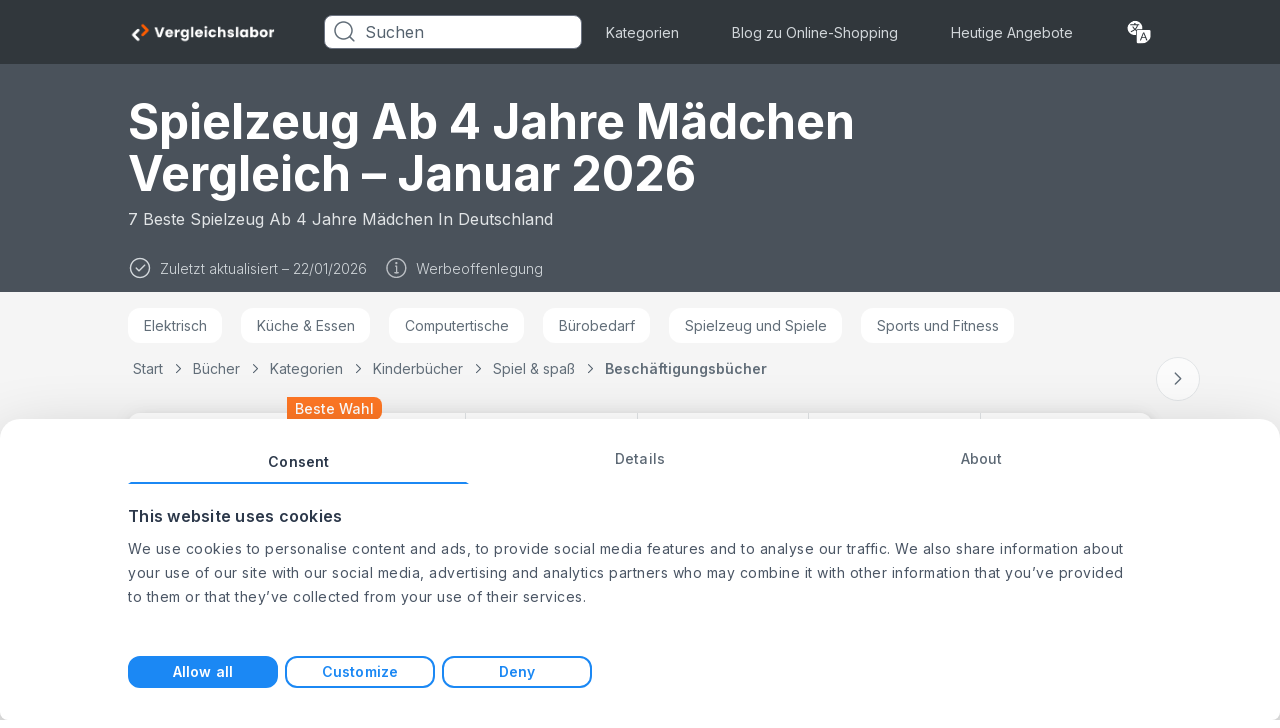

--- FILE ---
content_type: text/html; charset=utf-8
request_url: https://www.vergleichslabor.de/spielzeug-ab-4-jahre-m%C3%A4dchen
body_size: 54753
content:
 <!DOCTYPE html><html lang="de"><head><link rel="icon" href="https://images.vergleichslabor.de/image/fetch/c_scale,f_auto/https%3A%2F%2Fd1ttb1lnpo2lvz.cloudfront.net%2Fa02901c6%2Ffavicon.ico"> 
    <script>
        function getCookie(name) {
            const value = `; ${document.cookie}`;
            const parts = value.split(`; ${name}=`);
            if (parts.length === 2) return parts.pop().split(";").shift();
        }
    </script>

    
    <meta name="google-site-verification" content="FQ5Tr7IFBw47H5FIhGbMU8DU4_I1tawHLAVQMPS2USM"/>
    <script>
        window.dataLayer = window.dataLayer || [];

        window.uetq = window.uetq || [];
        window.uetq.push('consent', 'default', {
            'ad_storage': 'denied'
        });

        function gtag() {
            dataLayer.push(arguments);
        }

        //default consent script
        gtag('consent', 'default', {
            ad_storage: 'denied',
            analytics_storage: 'denied',
            ad_user_data: 'denied',
            ad_personalization: 'denied',
        });
        //end default consent script

    </script>
    <!-- Google Tag Manager -->
    <script>(function (w, d, s, l, i) {
            w[l] = w[l] || [];
            w[l].push({
                'gtm.start':
                    new Date().getTime(), event: 'gtm.js'
            });
            var f = d.getElementsByTagName(s)[0],
                j = d.createElement(s), dl = l != 'dataLayer' ? '&l=' + l : '';
            j.async = true;
            j.src =
                'https://www.googletagmanager.com/gtm.js?id=' + i + dl;
            f.parentNode.insertBefore(j, f);
        })(window, document, 'script', 'dataLayer', 'GTM-W8XSW6HJ');</script>
    <!-- End Google Tag Manager -->
    

    


    <!-- Google tag (gtag.js) -->
    <script async src="https://www.googletagmanager.com/gtag/js?id=G-KB33HK34PQ"></script>
    <script>

        gtag('js', new Date());

        gtag('config', 'G-KB33HK34PQ');

        

        function gtag_report_conversion(params) {
            if (params) {
                var conversions = {
                    amazon: {
                        type: "outbound",
                        value: ["AW-630823321/zuodCPGY1twDEJmz5qwC"]
                    }
                };
                var provider = params.provider.toLowerCase();
                var providerConversion = conversions[provider];
                if (providerConversion) {
                    if (!Array.isArray(providerConversion)) {
                        providerConversion = [providerConversion];
                    }
                    for (var pConversion of providerConversion) {
                        if (pConversion.type === "direct" || pConversion.type === "outbound") {
                            for (var i = 0; i < pConversion.value.length; i++) {
                                gtag('event', 'conversion', {
                                    'send_to': pConversion.value[i]
                                });
                            }
                        } else if (pConversion.type === "ecpc") {
                            var field = params.device === "desktop" ? params.estimatedCPC : params.estimatedMobileCPC;
                            for (var i = 0; i < pConversion.value.length; i++) {
                                gtag('event', 'conversion', {
                                    'send_to': pConversion.value[i],
                                    'value': field.amount,
                                    'currency': field.currency
                                });
                            }
                        }
                    }
                }


            }
            return false;
        }


    </script>

    <script>
      handleImageError = function(imageElement) {
        const imgErrorText = document.querySelector(".image-error-text");
        const imgErrorTextClone = imgErrorText.cloneNode(true);
        imgErrorTextClone.innerHTML = imageElement.alt;
        imgErrorTextClone.setAttribute("title", imageElement.alt);
        if (imageElement.parentElement) {
          imageElement.parentElement.append(imgErrorTextClone);
        }
        imageElement.remove();
      };
    </script>

    <script>
        function reportConversion(params) {
            if (window.gtag_report_conversion) {
                window.gtag_report_conversion(params);
            }
            if (window.gtag_report_conversion2){ //created to test 2 pixels on the same domain
                window.gtag_report_conversion2(params);
            }
            if (window.bing_report_conversion) {
                window.bing_report_conversion(params);
            }

        }
        function lpvReportConversion(params) {
            reportConversion(params);
        }
    </script>

    
    <title>
        Beste Spielzeug Ab 4 Jahre Mädchen Vergleich – Januar 2026
    </title>

    <link rel="preconnect" href="https://m.media-amazon.com" />

<link rel="preload" href="https://d1ttb1lnpo2lvz.cloudfront.net/1aa2c9d1/styles/auto-complete.min.css" as="style" onload="this.onload=null;this.rel='stylesheet'">
<link rel="preload" href="https://d1ttb1lnpo2lvz.cloudfront.net/1aa2c9d1/js/auto-complete.min.js" as="script">
<noscript><link rel="stylesheet" href="https://d1ttb1lnpo2lvz.cloudfront.net/1aa2c9d1/styles/auto-complete.min.css"></noscript>
<script src="https://d1ttb1lnpo2lvz.cloudfront.net/1aa2c9d1/js/auto-complete.min.js" ></script>

    <link rel="stylesheet" href="https://unpkg.com/flowbite@1.5.5/dist/flowbite.min.css"/>

    <link rel="stylesheet" href="https://d1ttb1lnpo2lvz.cloudfront.net/c4ac89d6/css/uk-colors.css">

    <meta name="viewport" content="width=device-width, initial-scale=1.0">

    <link rel="canonical" href="https://www.vergleichslabor.de/spielzeug-ab-4-jahre-mädchen">

    <meta property="og:image" content="https://images.vergleichslabor.de/image/fetch/c_scale,f_auto/https://d1ttb1lnpo2lvz.cloudfront.net/a02901c6/group4/logo.png">

    <link rel="preconnect" href="https://consent.cookiebot.com" crossorigin>
    <link rel="preload" as="script" href="https://consent.cookiebot.com/uc.js" >
    <script id="Cookiebot" src="https://consent.cookiebot.com/uc.js" data-cbid="974a091b-b231-4d73-a23d-a5dd072e07ce" type = "text/javascript" async ></script>

    <link rel="preload" href="https://d1ttb1lnpo2lvz.cloudfront.net/1aa2c9d1/fonts/inter.css" as="style" onload="this.onload=null;this.rel='stylesheet'">
    <noscript><link rel="stylesheet" href="https://d1ttb1lnpo2lvz.cloudfront.net/1aa2c9d1/fonts/inter.css"></noscript>
<style>.main-card,a{-webkit-tap-highlight-color:transparent}.show-item{display:flex!important}.break-word{word-break:break-word}.customStroke-pink-500{-webkit-text-stroke:1.5px #f81ce5;text-shadow:0 2px 7px rgba(255,91,207,0.45)}.customStroke-turquoise-600{-webkit-text-stroke:1.5px #00b8d9;text-shadow:0 2px 7px rgba(0,190,220,0.45)}.arrow-show-more:after{background-image:url(https://d1ttb1lnpo2lvz.cloudfront.net/234697b5/img/arrow-show-more.svg);content:"";display:inline-block;height:5px;margin-left:10px;transform:rotate(-90deg);width:10px}.arrow-show-more:last-child:after{background-image:none;content:""}.event~.autocomplete-suggestions{top:82px!important}.button-highlight-none{-webkit-tap-highlight-color:rgba(0,0,0,0)}*,:after,:before{--tw-border-spacing-x:0;--tw-border-spacing-y:0;--tw-translate-x:0;--tw-translate-y:0;--tw-rotate:0;--tw-skew-x:0;--tw-skew-y:0;--tw-scale-x:1;--tw-scale-y:1;--tw-pan-x: ;--tw-pan-y: ;--tw-pinch-zoom: ;--tw-scroll-snap-strictness:proximity;--tw-gradient-from-position: ;--tw-gradient-via-position: ;--tw-gradient-to-position: ;--tw-ordinal: ;--tw-slashed-zero: ;--tw-numeric-figure: ;--tw-numeric-spacing: ;--tw-numeric-fraction: ;--tw-ring-inset: ;--tw-ring-offset-width:0px;--tw-ring-offset-color:#fff;--tw-ring-color:rgba(11,118,224,.5);--tw-ring-offset-shadow:0 0 #0000;--tw-ring-shadow:0 0 #0000;--tw-shadow:0 0 #0000;--tw-shadow-colored:0 0 #0000;--tw-blur: ;--tw-brightness: ;--tw-contrast: ;--tw-grayscale: ;--tw-hue-rotate: ;--tw-invert: ;--tw-saturate: ;--tw-sepia: ;--tw-drop-shadow: ;--tw-backdrop-blur: ;--tw-backdrop-brightness: ;--tw-backdrop-contrast: ;--tw-backdrop-grayscale: ;--tw-backdrop-hue-rotate: ;--tw-backdrop-invert: ;--tw-backdrop-opacity: ;--tw-backdrop-saturate: ;--tw-backdrop-sepia: ;--tw-contain-size: ;--tw-contain-layout: ;--tw-contain-paint: ;--tw-contain-style: }::backdrop{--tw-border-spacing-x:0;--tw-border-spacing-y:0;--tw-translate-x:0;--tw-translate-y:0;--tw-rotate:0;--tw-skew-x:0;--tw-skew-y:0;--tw-scale-x:1;--tw-scale-y:1;--tw-pan-x: ;--tw-pan-y: ;--tw-pinch-zoom: ;--tw-scroll-snap-strictness:proximity;--tw-gradient-from-position: ;--tw-gradient-via-position: ;--tw-gradient-to-position: ;--tw-ordinal: ;--tw-slashed-zero: ;--tw-numeric-figure: ;--tw-numeric-spacing: ;--tw-numeric-fraction: ;--tw-ring-inset: ;--tw-ring-offset-width:0px;--tw-ring-offset-color:#fff;--tw-ring-color:rgba(11,118,224,.5);--tw-ring-offset-shadow:0 0 #0000;--tw-ring-shadow:0 0 #0000;--tw-shadow:0 0 #0000;--tw-shadow-colored:0 0 #0000;--tw-blur: ;--tw-brightness: ;--tw-contrast: ;--tw-grayscale: ;--tw-hue-rotate: ;--tw-invert: ;--tw-saturate: ;--tw-sepia: ;--tw-drop-shadow: ;--tw-backdrop-blur: ;--tw-backdrop-brightness: ;--tw-backdrop-contrast: ;--tw-backdrop-grayscale: ;--tw-backdrop-hue-rotate: ;--tw-backdrop-invert: ;--tw-backdrop-opacity: ;--tw-backdrop-saturate: ;--tw-backdrop-sepia: ;--tw-contain-size: ;--tw-contain-layout: ;--tw-contain-paint: ;--tw-contain-style: }/*! tailwindcss v3.4.19 | MIT License | https://tailwindcss.com*/*,:after,:before{border:0 solid #e1e4e6;box-sizing:border-box}:after,:before{--tw-content:""}:host,html{-webkit-text-size-adjust:100%;font-feature-settings:normal;-webkit-tap-highlight-color:transparent;font-family:ui-sans-serif,system-ui,sans-serif,Apple Color Emoji,Segoe UI Emoji,Segoe UI Symbol,Noto Color Emoji;font-variation-settings:normal;line-height:1.5;-moz-tab-size:4;-o-tab-size:4;tab-size:4}body{line-height:inherit;margin:0}hr{border-top-width:1px;color:inherit;height:0}abbr:where([title]){-webkit-text-decoration:underline dotted;text-decoration:underline dotted}h1,h2,h3,h4,h5,h6{font-size:inherit;font-weight:inherit}a{color:inherit;text-decoration:inherit}b,strong{font-weight:bolder}code,kbd,pre,samp{font-feature-settings:normal;font-family:ui-monospace,SFMono-Regular,Menlo,Monaco,Consolas,Liberation Mono,Courier New,monospace;font-size:1em;font-variation-settings:normal}small{font-size:80%}sub,sup{font-size:75%;line-height:0;position:relative;vertical-align:baseline}sub{bottom:-0.25em}sup{top:-0.5em}table{border-collapse:collapse;border-color:inherit;text-indent:0}button,input,optgroup,select,textarea{font-feature-settings:inherit;color:inherit;font-family:inherit;font-size:100%;font-variation-settings:inherit;font-weight:inherit;letter-spacing:inherit;line-height:inherit;margin:0;padding:0}button,select{text-transform:none}button,input:where([type=button]),input:where([type=reset]),input:where([type=submit]){-webkit-appearance:button;background-color:transparent;background-image:none}:-moz-focusring{outline:auto}:-moz-ui-invalid{box-shadow:none}progress{vertical-align:baseline}::-webkit-inner-spin-button,::-webkit-outer-spin-button{height:auto}[type=search]{-webkit-appearance:textfield;outline-offset:-2px}::-webkit-search-decoration{-webkit-appearance:none}::-webkit-file-upload-button{-webkit-appearance:button;font:inherit}summary{display:list-item}blockquote,dd,dl,figure,h1,h2,h3,h4,h5,h6,hr,p,pre{margin:0}fieldset{margin:0}fieldset,legend{padding:0}menu,ol,ul{list-style:none;margin:0;padding:0}dialog{padding:0}textarea{resize:vertical}input::-moz-placeholder,textarea::-moz-placeholder{color:#b6bdc4;opacity:1}input::placeholder,textarea::placeholder{color:#b6bdc4;opacity:1}[role=button],button{cursor:pointer}:disabled{cursor:default}audio,canvas,embed,iframe,img,object,svg,video{display:block;vertical-align:middle}img,video{height:auto;max-width:100%}[hidden]:where(:not([hidden=until-found])){display:none}html{font-family:Inter rev\=1,sans-serif;font-optical-sizing:auto;font-stretch:normal;font-style:normal;font-weight:400;line-height:normal}.is-open:before{position:relative;top:-0.3rem;transform:rotate(45deg) translate(1px,3.5px)}.is-open:after{transform:rotate(-45deg) translate(-1px,-2px)}.is-open span{display:none}.rotate{transform:rotate(180deg)}.f10l{font-weight:300}.f10l,.f10r{font-family:Inter,sans-serif;font-size:0.625rem;line-height:140%}.f10r{font-weight:400}.f10m{font-weight:500}.f10m,.f10s{font-family:Inter,sans-serif;font-size:0.625rem;line-height:140%}.f10s{font-weight:600}.f12l{font-weight:300}.f12l,.f12r{font-family:Inter,sans-serif;font-size:0.75rem;line-height:140%}.f12r{font-weight:400}.f12m{font-weight:500}.f12m,.f12s{font-family:Inter,sans-serif;font-size:0.75rem;line-height:140%}.f12s{font-weight:600}.f12b{font-family:Inter,sans-serif;font-size:0.75rem;font-weight:700;line-height:140%}.f14l{font-weight:300}.f14l,.f14r{font-family:Inter,sans-serif;font-size:0.875rem;line-height:140%}.f14r{font-weight:400}.f14m{font-weight:500}.f14m,.f14s{font-family:Inter,sans-serif;font-size:0.875rem;line-height:140%}.f14s{font-weight:600}.f14b{font-family:Inter,sans-serif;font-size:0.875rem;font-weight:700;line-height:140%}.f16r{font-weight:400}.f16m,.f16r{font-family:Inter,sans-serif;font-size:1rem;line-height:140%}.f16m{font-weight:500}.f16s{font-weight:600}.f16b,.f16s{font-family:Inter,sans-serif;font-size:1rem;line-height:140%}.f16b{font-weight:700}.f18r{font-weight:400}.f18r,.f18s{font-family:Inter,sans-serif;font-size:1.125rem;line-height:140%}.f18s{font-weight:600}.f18b{font-family:Inter,sans-serif;font-size:1.125rem;font-weight:700;line-height:140%}.f20s{font-weight:600}.f20b,.f20s{font-family:Inter,sans-serif;font-size:1.25rem;line-height:110%}.f20b{font-weight:700}.f24b{font-weight:700}.f24b,.f24s{font-family:Inter,sans-serif;font-size:1.5rem;line-height:110%}.f24s{font-weight:600}.f26s{font-size:1.625rem;font-weight:600}.f26s,.f28b{font-family:Inter,sans-serif;line-height:110%}.f28b{font-size:1.75rem;font-weight:700}.f28s{font-size:1.75rem;font-weight:600}.f28s,.f32b{font-family:Inter,sans-serif;line-height:110%}.f32b{font-size:2rem}.f32b,.f36b{font-weight:700}.f36b{font-family:Inter,sans-serif;font-size:2.25rem;line-height:140%}.f42s{font-size:2.625rem;font-weight:600}.f42s,.f44xb{font-family:Inter,sans-serif;line-height:110%}.f44xb{font-size:2.75rem;font-weight:800}.f64b{font-family:Inter,sans-serif;font-size:4rem;font-weight:700;line-height:110%}.b-shadow-4{box-shadow:4px 0 4px rgba(0,0,0,0.03),-4px 4px 4px rgba(31,33,36,0.04)}.b-shadow-b-4{box-shadow:0 4px 4px 0 rgba(31,33,36,0.04)}.container{width:100%}@media (min-width:640px){.container{max-width:640px}}@media (min-width:720px){.container{max-width:720px}}@media (min-width:889px){.container{max-width:889px}}@media (min-width:1024px){.container{max-width:1024px}}@media (min-width:1072px){.container{max-width:1072px}}@media (min-width:1280px){.container{max-width:1280px}}@media (min-width:1920px){.container{max-width:1920px}}.sr-only{clip:rect(0,0,0,0);border-width:0;height:1px;margin:-1px;overflow:hidden;padding:0;position:absolute;white-space:nowrap;width:1px}.visible{visibility:visible}.invisible{visibility:hidden}.static{position:static}.fixed{position:fixed}.absolute{position:absolute}.relative{position:relative}.sticky{position:sticky}.inset-0{inset:0}.inset-x-32{left:2rem;right:2rem}.-bottom-150{bottom:-9.375rem}.-bottom-32{bottom:-2rem}.-left-16{left:-1rem}.-left-20{left:-1.25rem}.-left-25{left:-1.5625rem}.-left-4{left:-0.25rem}.-left-6{left:-0.375rem}.-left-7{left:-0.4375rem}.-right-10{right:-0.625rem}.-right-100{right:-6.25rem}.-right-13{right:-0.8125rem}.-right-15{right:-0.9375rem}.-right-17{right:-1.0625rem}.-right-4{right:-0.25rem}.-top-1{top:-0.0625rem}.-top-105{top:-6.5625rem}.-top-13{top:-0.8125rem}.-top-15{top:-0.9375rem}.-top-18{top:-1.125rem}.-top-2{top:-0.125rem}.-top-43{top:-2.6875rem}.bottom-0{bottom:0}.bottom-120{bottom:7.5rem}.bottom-16{bottom:1rem}.bottom-18{bottom:1.125rem}.bottom-20{bottom:1.25rem}.bottom-40{bottom:2.5rem}.bottom-45{bottom:2.8125rem}.bottom-80{bottom:5rem}.bottom-auto{bottom:auto}.left-0{left:0}.left-1\/2{left:50%}.left-20{left:1.25rem}.left-30{left:1.875rem}.left-4{left:0.25rem}.left-9{left:0.5625rem}.right-0{right:0}.right-10{right:0.625rem}.right-12{right:0.75rem}.right-14{right:0.875rem}.right-15{right:0.9375rem}.right-16{right:1rem}.right-18{right:1.125rem}.right-23{right:1.4375rem}.right-24{right:1.5rem}.right-30{right:1.875rem}.right-4{right:0.25rem}.right-7{right:0.4375rem}.right-8{right:0.5rem}.right-9{right:0.5625rem}.top-0{top:0}.top-1\/2{top:50%}.top-10{top:0.625rem}.top-12{top:0.75rem}.top-14{top:0.875rem}.top-15{top:0.9375rem}.top-16{top:1rem}.top-177{top:11.0625rem}.top-18{top:1.125rem}.top-180{top:11.25rem}.top-192{top:12rem}.top-24{top:1.5rem}.top-28{top:1.75rem}.top-30{top:1.875rem}.top-34{top:2.125rem}.top-4{top:0.25rem}.top-48{top:3rem}.top-5{top:0.3125rem}.top-50{top:3.125rem}.top-55{top:3.4375rem}.top-65{top:4.0625rem}.top-83{top:5.1875rem}.top-85{top:5.3125rem}.top-\[50vh\]{top:50vh}.top-auto{top:auto}.top-full{top:100%}.-z-1{z-index:-1}.z-0{z-index:0}.z-1{z-index:1}.z-10{z-index:10}.z-100{z-index:100}.z-2{z-index:2}.z-20{z-index:20}.z-30{z-index:30}.z-50{z-index:50}.z-999{z-index:999}.order-first{order:-9999}.col-span-1{grid-column:span 1/span 1}.col-span-2{grid-column:span 2/span 2}.col-span-3{grid-column:span 3/span 3}.col-span-4{grid-column:span 4/span 4}.col-span-5{grid-column:span 5/span 5}.col-span-6{grid-column:span 6/span 6}.col-span-7{grid-column:span 7/span 7}.col-span-8{grid-column:span 8/span 8}.col-span-full{grid-column:1/-1}.col-start-1{grid-column-start:1}.col-start-2{grid-column-start:2}.col-start-3{grid-column-start:3}.col-end-2{grid-column-end:2}.col-end-3{grid-column-end:3}.col-end-4{grid-column-end:4}.row-span-full{grid-row:1/-1}.row-start-3{grid-row-start:3}.row-end-4{grid-row-end:4}.float-right{float:right}.float-left{float:left}.m-auto{margin:auto}.-mx-12{margin-left:-0.75rem;margin-right:-0.75rem}.-mx-16{margin-left:-1rem;margin-right:-1rem}.-mx-20{margin-left:-1.25rem;margin-right:-1.25rem}.mx-0{margin-left:0;margin-right:0}.mx-0\.5{margin-left:0.03125rem;margin-right:0.03125rem}.mx-10{margin-left:0.625rem;margin-right:0.625rem}.mx-20{margin-left:1.25rem;margin-right:1.25rem}.mx-5{margin-left:0.3125rem;margin-right:0.3125rem}.mx-53{margin-left:3.3125rem;margin-right:3.3125rem}.mx-8{margin-left:0.5rem;margin-right:0.5rem}.mx-80{margin-left:5rem;margin-right:5rem}.mx-auto{margin-left:auto;margin-right:auto}.my-0{margin-bottom:0;margin-top:0}.my-10{margin-bottom:0.625rem;margin-top:0.625rem}.my-24{margin-bottom:1.5rem;margin-top:1.5rem}.my-32{margin-bottom:2rem;margin-top:2rem}.my-4{margin-bottom:0.25rem;margin-top:0.25rem}.my-6{margin-bottom:0.375rem;margin-top:0.375rem}.my-8{margin-bottom:0.5rem;margin-top:0.5rem}.my-80{margin-bottom:5rem;margin-top:5rem}.-ml-124{margin-left:-7.75rem}.-ml-20{margin-left:-1.25rem}.-ml-3{margin-left:-0.1875rem}.-ml-78{margin-left:-4.875rem}.-mr-20{margin-right:-1.25rem}.-mt-10{margin-top:-0.625rem}.-mt-36{margin-top:-2.25rem}.-mt-48{margin-top:-3rem}.mb-0\.5{margin-bottom:0.03125rem}.mb-100{margin-bottom:6.25rem}.mb-12{margin-bottom:0.75rem}.mb-14{margin-bottom:0.875rem}.mb-15{margin-bottom:0.9375rem}.mb-16{margin-bottom:1rem}.mb-17{margin-bottom:1.0625rem}.mb-2{margin-bottom:0.125rem}.mb-20{margin-bottom:1.25rem}.mb-22\.5{margin-bottom:1.40625rem}.mb-24{margin-bottom:1.5rem}.mb-27{margin-bottom:1.6875rem}.mb-28{margin-bottom:1.75rem}.mb-29{margin-bottom:1.8125rem}.mb-32{margin-bottom:2rem}.mb-4{margin-bottom:0.25rem}.mb-40{margin-bottom:2.5rem}.mb-55{margin-bottom:3.4375rem}.mb-6{margin-bottom:0.375rem}.mb-64{margin-bottom:4rem}.mb-8{margin-bottom:0.5rem}.mb-80{margin-bottom:5rem}.ml-10{margin-left:0.625rem}.ml-12{margin-left:0.75rem}.ml-16{margin-left:1rem}.ml-17{margin-left:1.0625rem}.ml-2{margin-left:0.125rem}.ml-20{margin-left:1.25rem}.ml-25{margin-left:1.5625rem}.ml-4{margin-left:0.25rem}.ml-47{margin-left:2.9375rem}.ml-8{margin-left:0.5rem}.ml-auto{margin-left:auto}.mr-10{margin-right:0.625rem}.mr-12{margin-right:0.75rem}.mr-16{margin-right:1rem}.mr-16\.5{margin-right:1.03125rem}.mr-19{margin-right:1.1875rem}.mr-2{margin-right:0.125rem}.mr-20{margin-right:1.25rem}.mr-27{margin-right:1.6875rem}.mr-3{margin-right:0.1875rem}.mr-4{margin-right:0.25rem}.mr-5{margin-right:0.3125rem}.mr-53{margin-right:3.3125rem}.mr-6{margin-right:0.375rem}.mr-8{margin-right:0.5rem}.mr-80{margin-right:5rem}.mr-auto{margin-right:auto}.mt-0{margin-top:0}.mt-0\.5{margin-top:0.03125rem}.mt-10{margin-top:0.625rem}.mt-100{margin-top:6.25rem}.mt-12{margin-top:0.75rem}.mt-13{margin-top:0.8125rem}.mt-14{margin-top:0.875rem}.mt-14\.5{margin-top:0.90625rem}.mt-16{margin-top:1rem}.mt-2{margin-top:0.125rem}.mt-20{margin-top:1.25rem}.mt-24{margin-top:1.5rem}.mt-26{margin-top:1.625rem}.mt-32{margin-top:2rem}.mt-4{margin-top:0.25rem}.mt-40{margin-top:2.5rem}.mt-5{margin-top:0.3125rem}.mt-6{margin-top:0.375rem}.mt-60{margin-top:3.75rem}.mt-64{margin-top:4rem}.mt-8{margin-top:0.5rem}.mt-80{margin-top:5rem}.mt-9{margin-top:0.5625rem}.mt-90{margin-top:5.625rem}.mt-auto{margin-top:auto}.line-clamp-1{-webkit-line-clamp:1}.line-clamp-1,.line-clamp-2{-webkit-box-orient:vertical;display:-webkit-box;overflow:hidden}.line-clamp-2{-webkit-line-clamp:2}.line-clamp-3{-webkit-line-clamp:3}.line-clamp-3,.line-clamp-8{-webkit-box-orient:vertical;display:-webkit-box;overflow:hidden}.line-clamp-8{-webkit-line-clamp:8}.block{display:block}.inline-block{display:inline-block}.inline{display:inline}.flex{display:flex}.inline-flex{display:inline-flex}.table{display:table}.grid{display:grid}.contents{display:contents}.hidden{display:none}.h-104{height:6.5rem}.h-105{height:6.5625rem}.h-110{height:6.875rem}.h-114{height:7.125rem}.h-12{height:0.75rem}.h-122{height:7.625rem}.h-125{height:7.8125rem}.h-140{height:8.75rem}.h-15{height:0.9375rem}.h-16{height:1rem}.h-160{height:10rem}.h-165{height:10.3125rem}.h-18{height:1.125rem}.h-190{height:11.875rem}.h-20{height:1.25rem}.h-215{height:13.4375rem}.h-22{height:1.375rem}.h-220{height:13.75rem}.h-24{height:1.5rem}.h-25{height:1.5625rem}.h-3{height:0.1875rem}.h-34{height:2.125rem}.h-35{height:2.1875rem}.h-36{height:2.25rem}.h-4{height:0.25rem}.h-40{height:2.5rem}.h-430{height:26.875rem}.h-44{height:2.75rem}.h-46{height:2.875rem}.h-480{height:30rem}.h-50{height:3.125rem}.h-54{height:3.375rem}.h-6{height:0.375rem}.h-60{height:3.75rem}.h-64{height:4rem}.h-7{height:0.4375rem}.h-71{height:4.4375rem}.h-76{height:4.75rem}.h-8{height:0.5rem}.h-80{height:5rem}.h-82{height:5.125rem}.h-86{height:5.375rem}.h-90{height:5.625rem}.h-auto{height:auto}.h-fit{height:-moz-fit-content;height:fit-content}.h-full{height:100%}.h-screen{height:100vh}.max-h-10{max-height:0.625rem}.max-h-100{max-height:6.25rem}.max-h-110{max-height:110px}.max-h-160{max-height:160px}.max-h-18{max-height:1.125rem}.max-h-19{max-height:1.1875rem}.max-h-200{max-height:200px}.max-h-25{max-height:1.5625rem}.max-h-250{max-height:15.625rem}.max-h-28{max-height:28px}.max-h-32{max-height:32px}.max-h-320{max-height:320px}.max-h-34{max-height:34px}.max-h-52{max-height:3.25rem}.max-h-55{max-height:3.4375rem}.max-h-60{max-height:3.75rem}.max-h-72{max-height:4.5rem}.max-h-full{max-height:100%}.min-h-14{min-height:14px}.min-h-140{min-height:140px}.min-h-168{min-height:168px}.min-h-17{min-height:17px}.min-h-18{min-height:18px}.min-h-190{min-height:190px}.min-h-200{min-height:200px}.min-h-216{min-height:216px}.min-h-340{min-height:340px}.min-h-40{min-height:40px}.min-h-60{min-height:60px}.min-h-72{min-height:72px}.min-h-77{min-height:77px}.min-h-95{min-height:95px}.w-1\/2{width:50%}.w-115{width:7.1875rem}.w-12{width:0.75rem}.w-120{width:7.5rem}.w-14{width:0.875rem}.w-155{width:9.6875rem}.w-16{width:1rem}.w-17{width:1.0625rem}.w-18{width:1.125rem}.w-20{width:1.25rem}.w-200{width:12.5rem}.w-236{width:14.75rem}.w-244{width:15.25rem}.w-245{width:15.3125rem}.w-27{width:1.6875rem}.w-27\.5{width:1.71875rem}.w-280{width:17.5rem}.w-300{width:18.75rem}.w-305{width:19.0625rem}.w-34{width:2.125rem}.w-35{width:2.1875rem}.w-350{width:21.875rem}.w-4\/5{width:80%}.w-44{width:2.75rem}.w-45{width:2.8125rem}.w-50{width:3.125rem}.w-500{width:31.25rem}.w-53{width:3.3125rem}.w-53\%{width:53%}.w-6{width:0.375rem}.w-60{width:3.75rem}.w-60\%{width:60%}.w-64{width:4rem}.w-66{width:4.125rem}.w-68{width:4.25rem}.w-70{width:4.375rem}.w-70\%{width:70%}.w-730{width:45.625rem}.w-75{width:4.6875rem}.w-76{width:4.75rem}.w-80{width:5rem}.w-84{width:5.25rem}.w-89{width:5.5625rem}.w-89\%{width:89%}.w-\[calc\(100\%_-_115px\)\]{width:calc(100% - 115px)}.w-auto{width:auto}.w-fit{width:-moz-fit-content;width:fit-content}.w-full{width:100%}.w-max{width:-moz-max-content;width:max-content}.w-min{width:-moz-min-content;width:min-content}.w-screen{width:100vw}.w-versus_m_1{width:calc(50vw + 19px)}.w-versus_m_2{width:calc(100vw - 2px)}.w-versus_m_3{width:calc(150vw - 23px)}.w-versus_m_4{width:calc(200vw - 44px)}.w-versus_m_5{width:calc(250vw - 65px)}.w-versus_m_6{width:calc(300vw - 86px)}.w-versus_m_7{width:calc(350vw - 107px)}.min-w-126{min-width:126px}.min-w-132{min-width:132px}.min-w-137{min-width:137px}.min-w-180{min-width:180px}.min-w-20{min-width:20px}.min-w-200{min-width:200px}.min-w-65{min-width:65px}.min-w-97{min-width:97px}.max-w-10{max-width:10px}.max-w-1024{max-width:1024px}.max-w-125{max-width:125px}.max-w-150{max-width:150px}.max-w-152{max-width:152px}.max-w-160{max-width:160px}.max-w-18{max-width:18px}.max-w-20{max-width:20px}.max-w-215{max-width:215px}.max-w-28{max-width:28px}.max-w-280{max-width:280px}.max-w-290{max-width:290px}.max-w-340{max-width:340px}.max-w-360{max-width:360px}.max-w-380{max-width:380px}.max-w-50{max-width:50px}.max-w-50\%{max-width:50%}.max-w-52{max-width:52px}.max-w-60{max-width:60px}.max-w-72{max-width:72px}.max-w-790{max-width:790px}.max-w-800{max-width:800px}.max-w-97{max-width:97px}.max-w-full{max-width:100%}.max-w-max{max-width:-moz-max-content;max-width:max-content}.flex-1{flex:1 1 0%}.shrink-0{flex-shrink:0}.grow{flex-grow:1}.table-auto{table-layout:auto}.-translate-x-1\/2{--tw-translate-x:-50%}.-translate-x-1\/2,.-translate-y-1\/2{transform:translate(var(--tw-translate-x),var(--tw-translate-y)) rotate(var(--tw-rotate)) skewX(var(--tw-skew-x)) skewY(var(--tw-skew-y)) scaleX(var(--tw-scale-x)) scaleY(var(--tw-scale-y))}.-translate-y-1\/2{--tw-translate-y:-50%}.-rotate-90{--tw-rotate:-90deg}.-rotate-90,.rotate-90{transform:translate(var(--tw-translate-x),var(--tw-translate-y)) rotate(var(--tw-rotate)) skewX(var(--tw-skew-x)) skewY(var(--tw-skew-y)) scaleX(var(--tw-scale-x)) scaleY(var(--tw-scale-y))}.rotate-90{--tw-rotate:90deg}.transform{transform:translate(var(--tw-translate-x),var(--tw-translate-y)) rotate(var(--tw-rotate)) skewX(var(--tw-skew-x)) skewY(var(--tw-skew-y)) scaleX(var(--tw-scale-x)) scaleY(var(--tw-scale-y))}.transform-none{transform:none}.cursor-pointer{cursor:pointer}.resize{resize:both}.list-inside{list-style-position:inside}.list-decimal{list-style-type:decimal}.list-disc{list-style-type:disc}.grid-cols-1{grid-template-columns:repeat(1,minmax(0,1fr))}.grid-cols-2{grid-template-columns:repeat(2,minmax(0,1fr))}.grid-cols-7{grid-template-columns:repeat(7,minmax(0,1fr))}.grid-cols-blog,.grid-cols-categories{grid-template-columns:repeat(1,100%)}.grid-cols-header-mobile{grid-template-columns:30px 1fr 40px}.grid-cols-list-highlights-mobile{grid-template-columns:1fr 1fr}.grid-cols-main-head{grid-template-columns:2fr 0fr 130px}.grid-cols-versus_m_1{grid-template-columns:repeat(1,calc(50vw - 21px))}.grid-cols-versus_m_2{grid-template-columns:repeat(2,calc(50vw - 21px))}.grid-cols-versus_m_3{grid-template-columns:repeat(3,calc(50vw - 21px))}.grid-cols-versus_m_4{grid-template-columns:repeat(4,calc(50vw - 21px))}.grid-cols-versus_m_5{grid-template-columns:repeat(5,calc(50vw - 21px))}.grid-cols-versus_m_6{grid-template-columns:repeat(6,calc(50vw - 21px))}.grid-cols-versus_m_7{grid-template-columns:repeat(7,calc(50vw - 21px))}.flex-row{flex-direction:row}.flex-col{flex-direction:column}.flex-wrap{flex-wrap:wrap}.items-start{align-items:flex-start}.items-end{align-items:flex-end}.items-center{align-items:center}.items-baseline{align-items:baseline}.justify-start{justify-content:flex-start}.justify-end{justify-content:flex-end}.justify-center{justify-content:center}.justify-between{justify-content:space-between}.justify-around{justify-content:space-around}.gap-10{gap:0.625rem}.gap-12{gap:0.75rem}.gap-120{gap:7.5rem}.gap-16{gap:1rem}.gap-18{gap:1.125rem}.gap-2{gap:0.125rem}.gap-20{gap:1.25rem}.gap-22{gap:1.375rem}.gap-28{gap:1.75rem}.gap-30{gap:1.875rem}.gap-32{gap:2rem}.gap-4{gap:0.25rem}.gap-40{gap:2.5rem}.gap-47{gap:2.9375rem}.gap-5{gap:0.3125rem}.gap-55{gap:3.4375rem}.gap-6{gap:0.375rem}.gap-8{gap:0.5rem}.gap-9{gap:0.5625rem}.gap-x-1{-moz-column-gap:0.0625rem;column-gap:0.0625rem}.gap-x-10{-moz-column-gap:0.625rem;column-gap:0.625rem}.gap-x-16{-moz-column-gap:1rem;column-gap:1rem}.gap-x-20{-moz-column-gap:1.25rem;column-gap:1.25rem}.gap-x-50{-moz-column-gap:3.125rem;column-gap:3.125rem}.gap-x-8{-moz-column-gap:0.5rem;column-gap:0.5rem}.gap-y-16{row-gap:1rem}.gap-y-2{row-gap:0.125rem}.gap-y-20{row-gap:1.25rem}.gap-y-24{row-gap:1.5rem}.gap-y-32{row-gap:2rem}.space-x-8>:not([hidden])~:not([hidden]){--tw-space-x-reverse:0;margin-left:calc(0.5rem*(1 - var(--tw-space-x-reverse)));margin-right:calc(0.5rem*var(--tw-space-x-reverse))}.self-end{align-self:flex-end}.overflow-hidden{overflow:hidden}.whitespace-normal{white-space:normal}.whitespace-nowrap{white-space:nowrap}.whitespace-pre-line{white-space:pre-line}.break-all{word-break:break-all}.rounded-12{border-radius:12px}.rounded-17{border-radius:17px}.rounded-20{border-radius:20px}.rounded-23{border-radius:23px}.rounded-24{border-radius:24px}.rounded-4{border-radius:4px}.rounded-8{border-radius:8px}.rounded-full{border-radius:9999px}.rounded-none{border-radius:0}.rounded-bl-12{border-bottom-left-radius:12px}.rounded-bl-20{border-bottom-left-radius:20px}.rounded-bl-4{border-bottom-left-radius:4px}.rounded-bl-none{border-bottom-left-radius:0}.rounded-br-12{border-bottom-right-radius:12px}.rounded-br-20{border-bottom-right-radius:20px}.rounded-br-4{border-bottom-right-radius:4px}.rounded-br-8{border-bottom-right-radius:8px}.rounded-br-none{border-bottom-right-radius:0}.rounded-tl-12{border-top-left-radius:12px}.rounded-tl-16{border-top-left-radius:16px}.rounded-tl-20{border-top-left-radius:20px}.rounded-tl-24{border-top-left-radius:24px}.rounded-tl-4{border-top-left-radius:4px}.rounded-tl-none{border-top-left-radius:0}.rounded-tr-12{border-top-right-radius:12px}.rounded-tr-20{border-top-right-radius:20px}.rounded-tr-24{border-top-right-radius:24px}.rounded-tr-8{border-top-right-radius:8px}.rounded-tr-none{border-top-right-radius:0}.border{border-width:1px}.border-0{border-width:0}.border-b{border-bottom-width:1px}.border-b-2{border-bottom-width:2px}.border-b-5{border-bottom-width:5px}.border-l{border-left-width:1px}.border-t{border-top-width:1px}.border-t-0{border-top-width:0}.border-t-4{border-top-width:4px}.border-solid{border-style:solid}.border-dashed{border-style:dashed}.border-none{border-style:none}.border-\[\#FF5BCF\]{--tw-border-opacity:1;border-color:rgb(255,91,207,var(--tw-border-opacity, 1))}.border-\[\#FF7724\]{--tw-border-opacity:1;border-color:rgb(255,119,36,var(--tw-border-opacity, 1))}.border-black{--tw-border-opacity:1;border-color:rgb(0,0,0,var(--tw-border-opacity, 1))}.border-blue-500{--tw-border-opacity:1;border-color:rgb(11,118,224,var(--tw-border-opacity, 1))}.border-gray-200{--tw-border-opacity:1;border-color:rgb(225,228,230,var(--tw-border-opacity, 1))}.border-gray-500{--tw-border-opacity:1;border-color:rgb(159,169,179,var(--tw-border-opacity, 1))}.border-grey-100{--tw-border-opacity:1;border-color:rgb(242,244,247,var(--tw-border-opacity, 1))}.border-grey-200{--tw-border-opacity:1;border-color:rgb(225,228,230,var(--tw-border-opacity, 1))}.border-pd-blue{--tw-border-opacity:1;border-color:rgb(0,169,224,var(--tw-border-opacity, 1))}.border-red-500{--tw-border-opacity:1;border-color:rgb(223,9,35,var(--tw-border-opacity, 1))}.border-l-grey-200{--tw-border-opacity:1;border-left-color:rgb(225,228,230,var(--tw-border-opacity, 1))}.border-t-gray-200{--tw-border-opacity:1;border-top-color:rgb(225,228,230,var(--tw-border-opacity, 1))}.bg-black{--tw-bg-opacity:1;background-color:rgb(0,0,0,var(--tw-bg-opacity, 1))}.bg-blue-100{--tw-bg-opacity:1;background-color:rgb(213,234,255,var(--tw-bg-opacity, 1))}.bg-blue-150{--tw-bg-opacity:1;background-color:rgb(176,194,215,var(--tw-bg-opacity, 1))}.bg-blue-200{--tw-bg-opacity:1;background-color:rgb(136,189,241,var(--tw-bg-opacity, 1))}.bg-blue-300,.bg-blue-400{--tw-bg-opacity:1;background-color:rgb(85,160,234,var(--tw-bg-opacity, 1))}.bg-blue-450{--tw-bg-opacity:1;background-color:rgb(27,136,244,var(--tw-bg-opacity, 1))}.bg-blue-50{--tw-bg-opacity:1;background-color:rgb(243,249,255,var(--tw-bg-opacity, 1))}.bg-blue-500{--tw-bg-opacity:1;background-color:rgb(11,118,224,var(--tw-bg-opacity, 1))}.bg-blue-600{--tw-bg-opacity:1;background-color:rgb(243,249,255,var(--tw-bg-opacity, 1))}.bg-blue-80{--tw-bg-opacity:1;background-color:rgb(235,245,255,var(--tw-bg-opacity, 1))}.bg-gray-100{--tw-bg-opacity:1;background-color:rgb(242,244,247,var(--tw-bg-opacity, 1))}.bg-gray-1100{--tw-bg-opacity:1;background-color:rgb(49,55,60,var(--tw-bg-opacity, 1))}.bg-gray-1200{--tw-bg-opacity:1;background-color:rgb(74,82,91,var(--tw-bg-opacity, 1))}.bg-gray-150{--tw-bg-opacity:1;background-color:rgb(245,245,245,var(--tw-bg-opacity, 1))}.bg-gray-200{--tw-bg-opacity:1;background-color:rgb(225,228,230,var(--tw-bg-opacity, 1))}.bg-gray-350{--tw-bg-opacity:1;background-color:rgb(217,217,217,var(--tw-bg-opacity, 1))}.bg-gray-50{--tw-bg-opacity:1;background-color:rgb(251,252,253,var(--tw-bg-opacity, 1))}.bg-gray-500{--tw-bg-opacity:1;background-color:rgb(159,169,179,var(--tw-bg-opacity, 1))}.bg-gray-700{--tw-bg-opacity:1;background-color:rgb(98,110,121,var(--tw-bg-opacity, 1))}.bg-gray-800{--tw-bg-opacity:1;background-color:rgb(85,98,110,var(--tw-bg-opacity, 1))}.bg-green-500{--tw-bg-opacity:1;background-color:rgb(45,179,145,var(--tw-bg-opacity, 1))}.bg-grey-100{--tw-bg-opacity:1;background-color:rgb(242,244,247,var(--tw-bg-opacity, 1))}.bg-grey-800{--tw-bg-opacity:1;background-color:rgb(85,98,110,var(--tw-bg-opacity, 1))}.bg-orange-300{--tw-bg-opacity:1;background-color:rgb(255,119,36,var(--tw-bg-opacity, 1))}.bg-orange-50{--tw-bg-opacity:1;background-color:rgb(255,247,242,var(--tw-bg-opacity, 1))}.bg-orange-500{--tw-bg-opacity:1;background-color:rgb(255,92,0,var(--tw-bg-opacity, 1))}.bg-orange-60{--tw-bg-opacity:1;background-color:rgb(255,244,237,var(--tw-bg-opacity, 1))}.bg-purple-500{--tw-bg-opacity:1;background-color:rgb(105,93,209,var(--tw-bg-opacity, 1))}.bg-red-300{background-color:rgb(255,75,82,var(--tw-bg-opacity, 1))}.bg-red-300,.bg-white{--tw-bg-opacity:1}.bg-white{background-color:rgb(255,255,255,var(--tw-bg-opacity, 1))}.bg-opacity-30{--tw-bg-opacity:0.3}.bg-opacity-60{--tw-bg-opacity:0.6}.bg-cover{background-size:cover}.bg-center{background-position:50%}.bg-no-repeat{background-repeat:no-repeat}.p-0{padding:0}.p-11{padding:0.6875rem}.p-12{padding:0.75rem}.p-16{padding:1rem}.p-40{padding:2.5rem}.p-6{padding:0.375rem}.px-0\.5{padding-left:0.03125rem;padding-right:0.03125rem}.px-1{padding-left:0.0625rem;padding-right:0.0625rem}.px-12{padding-left:0.75rem;padding-right:0.75rem}.px-15\.5{padding-left:0.96875rem;padding-right:0.96875rem}.px-16{padding-left:1rem;padding-right:1rem}.px-18{padding-left:1.125rem;padding-right:1.125rem}.px-19{padding-left:1.1875rem;padding-right:1.1875rem}.px-2{padding-left:0.125rem;padding-right:0.125rem}.px-20{padding-left:1.25rem;padding-right:1.25rem}.px-23{padding-left:1.4375rem;padding-right:1.4375rem}.px-24{padding-left:1.5rem;padding-right:1.5rem}.px-3{padding-left:0.1875rem;padding-right:0.1875rem}.px-30{padding-left:1.875rem;padding-right:1.875rem}.px-35{padding-left:2.1875rem;padding-right:2.1875rem}.px-4{padding-left:0.25rem;padding-right:0.25rem}.px-40{padding-left:2.5rem;padding-right:2.5rem}.px-5{padding-left:0.3125rem;padding-right:0.3125rem}.px-75{padding-left:4.6875rem;padding-right:4.6875rem}.px-8{padding-left:0.5rem;padding-right:0.5rem}.px-94{padding-left:5.875rem;padding-right:5.875rem}.py-1{padding-bottom:0.0625rem;padding-top:0.0625rem}.py-10{padding-bottom:0.625rem;padding-top:0.625rem}.py-11{padding-bottom:0.6875rem;padding-top:0.6875rem}.py-12{padding-bottom:0.75rem;padding-top:0.75rem}.py-13{padding-bottom:0.8125rem;padding-top:0.8125rem}.py-14{padding-bottom:0.875rem;padding-top:0.875rem}.py-16{padding-bottom:1rem;padding-top:1rem}.py-2{padding-bottom:0.125rem;padding-top:0.125rem}.py-20{padding-bottom:1.25rem;padding-top:1.25rem}.py-23{padding-bottom:1.4375rem;padding-top:1.4375rem}.py-24{padding-bottom:1.5rem;padding-top:1.5rem}.py-32{padding-bottom:2rem;padding-top:2rem}.py-4{padding-bottom:0.25rem;padding-top:0.25rem}.py-4\.5{padding-bottom:0.28125rem;padding-top:0.28125rem}.py-40{padding-bottom:2.5rem;padding-top:2.5rem}.py-42{padding-bottom:2.625rem;padding-top:2.625rem}.py-5{padding-bottom:0.3125rem;padding-top:0.3125rem}.py-6{padding-bottom:0.375rem;padding-top:0.375rem}.py-8{padding-bottom:0.5rem;padding-top:0.5rem}.py-9{padding-bottom:0.5625rem;padding-top:0.5625rem}.pb-0{padding-bottom:0}.pb-10{padding-bottom:0.625rem}.pb-100{padding-bottom:6.25rem}.pb-12{padding-bottom:0.75rem}.pb-12\.5{padding-bottom:0.78125rem}.pb-13{padding-bottom:0.8125rem}.pb-14{padding-bottom:0.875rem}.pb-15{padding-bottom:0.9375rem}.pb-16{padding-bottom:1rem}.pb-18{padding-bottom:1.125rem}.pb-2{padding-bottom:0.125rem}.pb-20{padding-bottom:1.25rem}.pb-24{padding-bottom:1.5rem}.pb-27{padding-bottom:1.6875rem}.pb-28{padding-bottom:1.75rem}.pb-32{padding-bottom:2rem}.pb-33{padding-bottom:2.0625rem}.pb-4{padding-bottom:0.25rem}.pb-40{padding-bottom:2.5rem}.pb-60{padding-bottom:3.75rem}.pb-65{padding-bottom:4.0625rem}.pb-8{padding-bottom:0.5rem}.pb-9{padding-bottom:0.5625rem}.pl-1\.5{padding-left:0.09375rem}.pl-10{padding-left:0.625rem}.pl-105{padding-left:6.5625rem}.pl-12{padding-left:0.75rem}.pl-13{padding-left:0.8125rem}.pl-13\.5{padding-left:0.84375rem}.pl-15{padding-left:0.9375rem}.pl-16{padding-left:1rem}.pl-20{padding-left:1.25rem}.pl-30{padding-left:1.875rem}.pl-4{padding-left:0.25rem}.pl-8{padding-left:0.5rem}.pr-0{padding-right:0}.pr-1{padding-right:0.0625rem}.pr-100{padding-right:6.25rem}.pr-12{padding-right:0.75rem}.pr-16{padding-right:1rem}.pr-20{padding-right:1.25rem}.pr-23{padding-right:1.4375rem}.pr-25{padding-right:1.5625rem}.pr-27{padding-right:1.6875rem}.pr-35{padding-right:2.1875rem}.pr-36{padding-right:2.25rem}.pr-37{padding-right:2.3125rem}.pr-40{padding-right:2.5rem}.pr-44{padding-right:2.75rem}.pr-5{padding-right:0.3125rem}.pr-6{padding-right:0.375rem}.pr-60{padding-right:3.75rem}.pr-9{padding-right:0.5625rem}.pt-0{padding-top:0}.pt-1{padding-top:0.0625rem}.pt-12{padding-top:0.75rem}.pt-15{padding-top:0.9375rem}.pt-16{padding-top:1rem}.pt-18{padding-top:1.125rem}.pt-19{padding-top:1.1875rem}.pt-2{padding-top:0.125rem}.pt-20{padding-top:1.25rem}.pt-24{padding-top:1.5rem}.pt-25{padding-top:1.5625rem}.pt-28{padding-top:1.75rem}.pt-30{padding-top:1.875rem}.pt-32{padding-top:2rem}.pt-33{padding-top:2.0625rem}.pt-40{padding-top:2.5rem}.pt-42{padding-top:2.625rem}.pt-47{padding-top:2.9375rem}.pt-5{padding-top:0.3125rem}.pt-50{padding-top:3.125rem}.pt-52{padding-top:3.25rem}.pt-60{padding-top:3.75rem}.pt-64{padding-top:4rem}.pt-70{padding-top:4.375rem}.pt-8{padding-top:0.5rem}.pt-80{padding-top:5rem}.text-center{text-align:center}.align-top{vertical-align:top}.text-1{font-size:0.0625rem}.text-1\.5{font-size:0.09375rem}.text-14{font-size:0.875rem}.text-16{font-size:1rem}.text-18{font-size:1.125rem}.text-2{font-size:0.125rem}.font-400{font-weight:400}.font-500{font-weight:500}.font-600{font-weight:600}.font-700{font-weight:700}.font-800{font-weight:800}.uppercase{text-transform:uppercase}.lowercase{text-transform:lowercase}.capitalize{text-transform:capitalize}.italic{font-style:italic}.leading-p140{line-height:140%}.tracking-0\.02{letter-spacing:0.02rem}.tracking-wider{letter-spacing:0.05em}.text-\[\#212731\]{--tw-text-opacity:1;color:rgb(33,39,49,var(--tw-text-opacity, 1))}.text-\[\#2C384A\]{--tw-text-opacity:1;color:rgb(44,56,74,var(--tw-text-opacity, 1))}.text-blue-500{--tw-text-opacity:1;color:rgb(11,118,224,var(--tw-text-opacity, 1))}.text-blue-700{--tw-text-opacity:1;color:rgb(8,85,161,var(--tw-text-opacity, 1))}.text-gray-1000{--tw-text-opacity:1;color:rgb(33,39,49,var(--tw-text-opacity, 1))}.text-gray-1100{--tw-text-opacity:1;color:rgb(49,55,60,var(--tw-text-opacity, 1))}.text-gray-200{--tw-text-opacity:1;color:rgb(225,228,230,var(--tw-text-opacity, 1))}.text-gray-300{--tw-text-opacity:1;color:rgb(209,214,218,var(--tw-text-opacity, 1))}.text-gray-400{--tw-text-opacity:1;color:rgb(182,189,196,var(--tw-text-opacity, 1))}.text-gray-500{--tw-text-opacity:1;color:rgb(159,169,179,var(--tw-text-opacity, 1))}.text-gray-600{--tw-text-opacity:1;color:rgb(123,137,151,var(--tw-text-opacity, 1))}.text-gray-650{--tw-text-opacity:1;color:rgb(114,125,135,var(--tw-text-opacity, 1))}.text-gray-700{--tw-text-opacity:1;color:rgb(98,110,121,var(--tw-text-opacity, 1))}.text-gray-750{--tw-text-opacity:1;color:rgb(92,104,116,var(--tw-text-opacity, 1))}.text-gray-800{--tw-text-opacity:1;color:rgb(85,98,110,var(--tw-text-opacity, 1))}.text-gray-850{--tw-text-opacity:1;color:rgb(75,86,101,var(--tw-text-opacity, 1))}.text-gray-900{--tw-text-opacity:1;color:rgb(44,56,74,var(--tw-text-opacity, 1))}.text-grey-200{--tw-text-opacity:1;color:rgb(225,228,230,var(--tw-text-opacity, 1))}.text-grey-600{--tw-text-opacity:1;color:rgb(123,137,151,var(--tw-text-opacity, 1))}.text-grey-700{--tw-text-opacity:1;color:rgb(98,110,121,var(--tw-text-opacity, 1))}.text-grey-800{--tw-text-opacity:1;color:rgb(85,98,110,var(--tw-text-opacity, 1))}.text-orange-200{--tw-text-opacity:1;color:rgb(237,148,99,var(--tw-text-opacity, 1))}.text-orange-600{--tw-text-opacity:1;color:rgb(176,64,0,var(--tw-text-opacity, 1))}.text-pd-blue{--tw-text-opacity:1;color:rgb(0,169,224,var(--tw-text-opacity, 1))}.text-red-400{--tw-text-opacity:1;color:rgb(242,70,38,var(--tw-text-opacity, 1))}.text-red-500{--tw-text-opacity:1;color:rgb(223,9,35,var(--tw-text-opacity, 1))}.text-transparent{color:transparent}.text-white{--tw-text-opacity:1;color:rgb(255,255,255,var(--tw-text-opacity, 1))}.underline{text-decoration-line:underline}.line-through{text-decoration-line:line-through}.decoration-gray-600{text-decoration-color:#7b8997}.decoration-gray-650{text-decoration-color:#727d87}.underline-offset-2{text-underline-offset:2px}.opacity-25{opacity:0.25}.opacity-50{opacity:0.5}.opacity-60{opacity:0.6}.mix-blend-multiply{mix-blend-mode:multiply}.shadow{--tw-shadow:0 1px 3px 0 rgba(0,0,0,.1),0 1px 2px -1px rgba(0,0,0,.1);--tw-shadow-colored:0 1px 3px 0 var(--tw-shadow-color),0 1px 2px -1px var(--tw-shadow-color);box-shadow:var(--tw-ring-offset-shadow, 0 0 rgba(0, 0, 0, 0)),var(--tw-ring-shadow, 0 0 rgba(0, 0, 0, 0)),var(--tw-shadow)}.shadow-double-md,.shadow-double-rg{--tw-shadow:-2px -2px 19px rgba(0,0,0,.04),4px 4px 19px -2px rgba(0,0,0,.06);--tw-shadow-colored:-2px -2px 19px var(--tw-shadow-color),4px 4px 19px -2px var(--tw-shadow-color)}.shadow-double-md,.shadow-double-rg,.shadow-list-box{box-shadow:var(--tw-ring-offset-shadow, 0 0 rgba(0, 0, 0, 0)),var(--tw-ring-shadow, 0 0 rgba(0, 0, 0, 0)),var(--tw-shadow)}.shadow-list-box{--tw-shadow:0px 51px 114px hsla(0,0%,78%,.15),0px 15.375px 34.3677px hsla(0,0%,78%,.09),0px 6.38599px 14.2746px hsla(0,0%,78%,.061),0px 2.30969px 5.16283px hsla(0,0%,78%,.035);--tw-shadow-colored:0px 51px 114px var(--tw-shadow-color),0px 15.375px 34.3677px var(--tw-shadow-color),0px 6.38599px 14.2746px var(--tw-shadow-color),0px 2.30969px 5.16283px var(--tw-shadow-color)}.shadow-single-lg{--tw-shadow:4px 5px 12px 4px rgba(40,50,60,.07);--tw-shadow-colored:4px 5px 12px 4px var(--tw-shadow-color)}.shadow-single-lg,.shadow-sort{box-shadow:var(--tw-ring-offset-shadow, 0 0 rgba(0, 0, 0, 0)),var(--tw-ring-shadow, 0 0 rgba(0, 0, 0, 0)),var(--tw-shadow)}.shadow-sort{--tw-shadow:0px 33px 68px rgba(150,160,177,.07),0px 9.94853px 20.5px rgba(150,160,177,.078),0px 4.13211px 8.51466px rgba(150,160,177,.06),0px 1.4945px 3.07958px rgba(150,160,177,.042);--tw-shadow-colored:0px 33px 68px var(--tw-shadow-color),0px 9.94853px 20.5px var(--tw-shadow-color),0px 4.13211px 8.51466px var(--tw-shadow-color),0px 1.4945px 3.07958px var(--tw-shadow-color)}.shadow-tooltip{--tw-shadow:0px 72px 36px hsla(220,7%,57%,.09),0px 21.7059px 10.8529px hsla(220,7%,57%,.059),0px 9.01552px 4.50776px hsla(220,7%,57%,.045),0px 3.26074px 1.63037px hsla(220,7%,57%,.031);--tw-shadow-colored:0px 72px 36px var(--tw-shadow-color),0px 21.7059px 10.8529px var(--tw-shadow-color),0px 9.01552px 4.50776px var(--tw-shadow-color),0px 3.26074px 1.63037px var(--tw-shadow-color)}.shadow-tooltip,.shadow-xl{box-shadow:var(--tw-ring-offset-shadow, 0 0 rgba(0, 0, 0, 0)),var(--tw-ring-shadow, 0 0 rgba(0, 0, 0, 0)),var(--tw-shadow)}.shadow-xl{--tw-shadow:0 20px 25px -5px rgba(0,0,0,.1),0 8px 10px -6px rgba(0,0,0,.1);--tw-shadow-colored:0 20px 25px -5px var(--tw-shadow-color),0 8px 10px -6px var(--tw-shadow-color)}.outline-none{outline:2px solid transparent;outline-offset:2px}.outline-0{outline-width:0}.blur{--tw-blur:blur(8px)}.blur,.grayscale{filter:var(--tw-blur) var(--tw-brightness) var(--tw-contrast) var(--tw-grayscale) var(--tw-hue-rotate) var(--tw-invert) var(--tw-saturate) var(--tw-sepia) var(--tw-drop-shadow)}.grayscale{--tw-grayscale:grayscale(100%)}.invert{--tw-invert:invert(100%)}.invert,.sepia{filter:var(--tw-blur) var(--tw-brightness) var(--tw-contrast) var(--tw-grayscale) var(--tw-hue-rotate) var(--tw-invert) var(--tw-saturate) var(--tw-sepia) var(--tw-drop-shadow)}.sepia{--tw-sepia:sepia(100%)}.filter{filter:var(--tw-blur) var(--tw-brightness) var(--tw-contrast) var(--tw-grayscale) var(--tw-hue-rotate) var(--tw-invert) var(--tw-saturate) var(--tw-sepia) var(--tw-drop-shadow)}.backdrop-filter{backdrop-filter:var(--tw-backdrop-blur) var(--tw-backdrop-brightness) var(--tw-backdrop-contrast) var(--tw-backdrop-grayscale) var(--tw-backdrop-hue-rotate) var(--tw-backdrop-invert) var(--tw-backdrop-opacity) var(--tw-backdrop-saturate) var(--tw-backdrop-sepia)}.transition{transition-duration:0.15s;transition-property:color,background-color,border-color,text-decoration-color,fill,stroke,opacity,box-shadow,transform,filter,backdrop-filter;transition-timing-function:cubic-bezier(0.4,0,0.2,1)}.transition-all{transition-duration:0.15s;transition-property:all;transition-timing-function:cubic-bezier(0.4,0,0.2,1)}.duration-300{transition-duration:0.3s}.duration-500{transition-duration:0.5s}.ease-in-out{transition-timing-function:cubic-bezier(0.4,0,0.2,1)}.ease-linear{transition-timing-function:linear}.placeholder\:f12r::-moz-placeholder{font-family:Inter,sans-serif;font-size:0.75rem;font-weight:400;line-height:140%}.placeholder\:f12r::placeholder{font-family:Inter,sans-serif;font-size:0.75rem;font-weight:400;line-height:140%}.placeholder\:f12m::-moz-placeholder{font-family:Inter,sans-serif;font-size:0.75rem;font-weight:500;line-height:140%}.placeholder\:f12m::placeholder{font-family:Inter,sans-serif;font-size:0.75rem;font-weight:500;line-height:140%}.last\:f12b:last-child{font-size:0.75rem;font-weight:700}.last\:f12b:last-child,.last\:f14s:last-child{font-family:Inter,sans-serif;line-height:140%}.last\:f14s:last-child{font-size:0.875rem;font-weight:600}@media (min-width:640px){.sm\:f10r{font-family:Inter,sans-serif;font-size:0.625rem;font-weight:400;line-height:140%}.sm\:f12l{font-weight:300}.sm\:f12l,.sm\:f12r{font-family:Inter,sans-serif;font-size:0.75rem;line-height:140%}.sm\:f12r{font-weight:400}.sm\:f12m{font-weight:500}.sm\:f12m,.sm\:f12s{font-family:Inter,sans-serif;font-size:0.75rem;line-height:140%}.sm\:f12s{font-weight:600}.sm\:f14l{font-weight:300}.sm\:f14l,.sm\:f14r{font-family:Inter,sans-serif;font-size:0.875rem;line-height:140%}.sm\:f14r{font-weight:400}.sm\:f14m{font-weight:500}.sm\:f14m,.sm\:f14s{font-family:Inter,sans-serif;font-size:0.875rem;line-height:140%}.sm\:f14s{font-weight:600}.sm\:f14b{font-family:Inter,sans-serif;font-size:0.875rem;font-weight:700;line-height:140%}.sm\:f16r{font-weight:400}.sm\:f16m,.sm\:f16r{font-family:Inter,sans-serif;font-size:1rem;line-height:140%}.sm\:f16m{font-weight:500}.sm\:f16s{font-weight:600}.sm\:f16b,.sm\:f16s{font-family:Inter,sans-serif;font-size:1rem;line-height:140%}.sm\:f16b{font-weight:700}.sm\:f18r{font-weight:400}.sm\:f18r,.sm\:f18s{font-family:Inter,sans-serif;font-size:1.125rem;line-height:140%}.sm\:f18s{font-weight:600}.sm\:f18b{font-family:Inter,sans-serif;font-size:1.125rem;font-weight:700;line-height:140%}.sm\:f20s{font-weight:600}.sm\:f20b,.sm\:f20s{font-family:Inter,sans-serif;font-size:1.25rem;line-height:110%}.sm\:f20b{font-weight:700}.sm\:f24b{font-size:1.5rem}.sm\:f24b,.sm\:f32b{font-family:Inter,sans-serif;font-weight:700;line-height:110%}.sm\:f32b{font-size:2rem}.sm\:f50b{font-family:Inter,sans-serif;font-size:3.125rem;font-weight:700;line-height:110%}.sm\:placeholder\:f14r::-moz-placeholder{font-family:Inter,sans-serif;font-size:0.875rem;font-weight:400;line-height:140%}.sm\:placeholder\:f14r::placeholder{font-family:Inter,sans-serif;font-size:0.875rem;font-weight:400;line-height:140%}}@media (min-width:1024px){.lg\:f12r{font-family:Inter,sans-serif;font-size:0.75rem;font-weight:400;line-height:140%}.lg\:f14l{font-weight:300}.lg\:f14l,.lg\:f14r{font-family:Inter,sans-serif;font-size:0.875rem;line-height:140%}.lg\:f14r{font-weight:400}.lg\:f14m{font-weight:500}.lg\:f14m,.lg\:f14s{font-family:Inter,sans-serif;font-size:0.875rem;line-height:140%}.lg\:f14s{font-weight:600}.lg\:f14b{font-family:Inter,sans-serif;font-size:0.875rem;font-weight:700;line-height:140%}.lg\:f16l{font-weight:300}.lg\:f16l,.lg\:f16r{font-family:Inter,sans-serif;font-size:1rem;line-height:140%}.lg\:f16r{font-weight:400}.lg\:f16m{font-weight:500}.lg\:f16m,.lg\:f16s{font-family:Inter,sans-serif;font-size:1rem;line-height:140%}.lg\:f16s{font-weight:600}.lg\:f16b{font-family:Inter,sans-serif;font-size:1rem;font-weight:700;line-height:140%}.lg\:f18l{font-weight:300}.lg\:f18l,.lg\:f18r{font-family:Inter,sans-serif;font-size:1.125rem;line-height:140%}.lg\:f18r{font-weight:400}.lg\:f18m{font-weight:500}.lg\:f18m,.lg\:f18s{font-family:Inter,sans-serif;font-size:1.125rem;line-height:140%}.lg\:f18s{font-weight:600}.lg\:f18b{font-family:Inter,sans-serif;font-size:1.125rem;font-weight:700;line-height:140%}.lg\:f20b{font-size:1.25rem}.lg\:f20b,.lg\:f24b{font-family:Inter,sans-serif;font-weight:700;line-height:110%}.lg\:f24b{font-size:1.5rem}.lg\:f24s{font-size:1.5rem;font-weight:600}.lg\:f24s,.lg\:f28b{font-family:Inter,sans-serif;line-height:110%}.lg\:f28b{font-size:1.75rem}.lg\:f28b,.lg\:f32b{font-weight:700}.lg\:f32b{font-family:Inter,sans-serif;font-size:2rem;line-height:110%}.lg\:f36s{font-weight:600}.lg\:f36b,.lg\:f36s{font-family:Inter,sans-serif;font-size:2.25rem;line-height:140%}.lg\:f36b{font-weight:700}.lg\:f48b{font-size:3rem}.lg\:f48b,.lg\:f80b{font-family:Inter,sans-serif;font-weight:700;line-height:110%}.lg\:f80b{font-size:5rem}.lg\:placeholder\:f16m::-moz-placeholder{font-family:Inter,sans-serif;font-size:1rem;font-weight:500;line-height:140%}.lg\:placeholder\:f16m::placeholder{font-family:Inter,sans-serif;font-size:1rem;font-weight:500;line-height:140%}.lg\:placeholder\:f18r::-moz-placeholder{font-family:Inter,sans-serif;font-size:1.125rem;font-weight:400;line-height:140%}.lg\:placeholder\:f18r::placeholder{font-family:Inter,sans-serif;font-size:1.125rem;font-weight:400;line-height:140%}}.placeholder\:text-16::-moz-placeholder{font-size:1rem}.placeholder\:text-16::placeholder{font-size:1rem}.placeholder\:text-gray-300::-moz-placeholder{--tw-text-opacity:1;color:rgb(209,214,218,var(--tw-text-opacity, 1))}.placeholder\:text-gray-300::placeholder{--tw-text-opacity:1;color:rgb(209,214,218,var(--tw-text-opacity, 1))}.placeholder\:text-gray-500::-moz-placeholder{--tw-text-opacity:1;color:rgb(159,169,179,var(--tw-text-opacity, 1))}.placeholder\:text-gray-500::placeholder{--tw-text-opacity:1;color:rgb(159,169,179,var(--tw-text-opacity, 1))}.placeholder\:text-gray-800::-moz-placeholder{--tw-text-opacity:1;color:rgb(85,98,110,var(--tw-text-opacity, 1))}.placeholder\:text-gray-800::placeholder{--tw-text-opacity:1;color:rgb(85,98,110,var(--tw-text-opacity, 1))}.before\:absolute:before{content:var(--tw-content);position:absolute}.before\:-top-20:before{content:var(--tw-content);top:-1.25rem}.before\:-top-9:before{content:var(--tw-content);top:-0.5625rem}.before\:left-50:before{content:var(--tw-content);left:3.125rem}.before\:right-13:before{content:var(--tw-content);right:0.8125rem}.before\:h-12:before{content:var(--tw-content);height:0.75rem}.before\:w-14:before{content:var(--tw-content);width:0.875rem}.before\:border-x-8:before{border-left-width:8px;border-right-width:8px;content:var(--tw-content)}.before\:border-solid:before{border-style:solid;content:var(--tw-content)}.before\:bg-disclaimer-tooltip:before{background-image:url(https://d1ttb1lnpo2lvz.cloudfront.net/234697b5/../lpv/lpv-60000/lpv-60000-search/assets/img/disclaimer-tooltip.svg);content:var(--tw-content)}.before\:bg-no-repeat:before{background-repeat:no-repeat;content:var(--tw-content)}.before\:content-\[\'\'\]:before{--tw-content:"";content:var(--tw-content)}.after\:absolute:after{content:var(--tw-content);position:absolute}.after\:-bottom-5:after{bottom:-0.3125rem;content:var(--tw-content)}.after\:-bottom-6:after{bottom:-0.375rem;content:var(--tw-content)}.after\:bottom-0:after{bottom:0;content:var(--tw-content)}.after\:left-0:after{content:var(--tw-content);left:0}.after\:left-2\.5:after{content:var(--tw-content);left:0.15625rem}.after\:left-30:after{content:var(--tw-content);left:1.875rem}.after\:top-8:after{content:var(--tw-content);top:0.5rem}.after\:inline-block:after{content:var(--tw-content);display:inline-block}.after\:h-0:after{content:var(--tw-content);height:0}.after\:w-0:after{content:var(--tw-content);width:0}.after\:w-156:after{content:var(--tw-content);width:9.75rem}.after\:w-22:after{content:var(--tw-content);width:1.375rem}.after\:w-224:after{content:var(--tw-content);width:14rem}.after\:w-229:after{content:var(--tw-content);width:14.3125rem}.after\:w-4\/5:after{content:var(--tw-content);width:80%}.after\:translate-x-30:after{--tw-translate-x:1.875rem}.after\:rotate-45:after,.after\:translate-x-30:after{content:var(--tw-content);transform:translate(var(--tw-translate-x),var(--tw-translate-y)) rotate(var(--tw-rotate)) skewX(var(--tw-skew-x)) skewY(var(--tw-skew-y)) scaleX(var(--tw-scale-x)) scaleY(var(--tw-scale-y))}.after\:rotate-45:after{--tw-rotate:45deg}.after\:border-b:after{border-bottom-width:1px;content:var(--tw-content)}.after\:border-b-20:after{border-bottom-width:20px;content:var(--tw-content)}.after\:border-b-5:after{border-bottom-width:5px;content:var(--tw-content)}.after\:border-b-6:after{border-bottom-width:6px;content:var(--tw-content)}.after\:border-r-20:after{border-right-width:20px;content:var(--tw-content)}.after\:border-r-6:after{border-right-width:6px;content:var(--tw-content)}.after\:border-r-7:after{border-right-width:7px;content:var(--tw-content)}.after\:border-t-0:after{border-top-width:0;content:var(--tw-content)}.after\:border-solid:after{border-style:solid;content:var(--tw-content)}.after\:border-black:after{border-color:rgb(0,0,0,var(--tw-border-opacity, 1))}.after\:border-black:after,.after\:border-gray-200:after{--tw-border-opacity:1;content:var(--tw-content)}.after\:border-gray-200:after{border-color:rgb(225,228,230,var(--tw-border-opacity, 1))}.after\:border-orange-500:after{--tw-border-opacity:1;border-color:rgb(255,92,0,var(--tw-border-opacity, 1));content:var(--tw-content)}.after\:border-y-transparent:after{border-bottom-color:transparent;border-top-color:transparent;content:var(--tw-content)}.after\:border-l-transparent:after{border-left-color:transparent;content:var(--tw-content)}.after\:border-r-blue-200:after{--tw-border-opacity:1;border-right-color:rgb(136,189,241,var(--tw-border-opacity, 1));content:var(--tw-content)}.after\:border-r-blue-250:after{--tw-border-opacity:1;border-right-color:rgb(153,205,255,var(--tw-border-opacity, 1));content:var(--tw-content)}.after\:border-r-orange-600:after{--tw-border-opacity:1;border-right-color:rgb(176,64,0,var(--tw-border-opacity, 1));content:var(--tw-content)}.after\:bg-tooltip-arrow:after{background-image:url(https://d1ttb1lnpo2lvz.cloudfront.net/234697b5/../footer/assets/img/tooltip-arrow.svg);content:var(--tw-content)}.after\:bg-no-repeat:after{background-repeat:no-repeat;content:var(--tw-content)}.after\:px-3:after{content:var(--tw-content);padding-left:0.1875rem;padding-right:0.1875rem}.after\:py-3:after{content:var(--tw-content);padding-bottom:0.1875rem;padding-top:0.1875rem}.after\:content-\[\'none\'\]:after{--tw-content:"none";content:var(--tw-content)}.after\:content-\[none\]:after{--tw-content:none;content:var(--tw-content)}.first\:rounded-tl-12:first-child{border-top-left-radius:12px}.first\:rounded-tr-12:first-child{border-top-right-radius:12px}.last\:mb-0:last-child{margin-bottom:0}.last\:mb-4:last-child{margin-bottom:0.25rem}.last\:rounded-bl-12:last-child{border-bottom-left-radius:12px}.last\:rounded-br-12:last-child{border-bottom-right-radius:12px}.last\:pb-0:last-child{padding-bottom:0}.last\:after\:absolute:last-child:after{content:var(--tw-content);position:absolute}.last\:after\:bottom-122:last-child:after{bottom:7.625rem;content:var(--tw-content)}.last\:after\:left-0:last-child:after{content:var(--tw-content);left:0}.last\:after\:right-0:last-child:after{content:var(--tw-content);right:0}.last\:after\:h-100:last-child:after{content:var(--tw-content);height:6.25rem}.last\:after\:w-full:last-child:after{content:var(--tw-content);width:100%}.odd\:bg-gray-100:nth-child(odd){--tw-bg-opacity:1;background-color:rgb(242,244,247,var(--tw-bg-opacity, 1))}.hover\:cursor-pointer:hover{cursor:pointer}.focus\:outline-none:focus{outline:2px solid transparent;outline-offset:2px}@media (max-width:360px){.xs\:mr-6{margin-right:0.375rem}.xs\:h-auto{height:auto}.xs\:w-full{width:100%}.xs\:max-w-50{max-width:50px}.xs\:max-w-50\%{max-width:50%}.xs\:px-5{padding-left:0.3125rem;padding-right:0.3125rem}}@media (min-width:640px){.sm\:visible{visibility:visible}.sm\:invisible{visibility:hidden}.sm\:static{position:static}.sm\:absolute{position:absolute}.sm\:relative{position:relative}.sm\:-bottom-30{bottom:-1.875rem}.sm\:-left-25{left:-1.5625rem}.sm\:-top-0{top:0}.sm\:-top-16{top:-1rem}.sm\:-top-160{top:-10rem}.sm\:bottom-0{bottom:0}.sm\:bottom-12{bottom:0.75rem}.sm\:bottom-30{bottom:1.875rem}.sm\:bottom-4\.5{bottom:0.28125rem}.sm\:bottom-40{bottom:2.5rem}.sm\:bottom-450{bottom:28.125rem}.sm\:bottom-auto{bottom:auto}.sm\:left-0{left:0}.sm\:left-18\.5{left:1.15625rem}.sm\:left-auto{left:auto}.sm\:right-0{right:0}.sm\:right-16{right:1rem}.sm\:right-22{right:1.375rem}.sm\:right-29{right:1.8125rem}.sm\:right-29\%{right:29%}.sm\:right-33{right:2.0625rem}.sm\:right-33\%{right:33%}.sm\:right-4{right:0.25rem}.sm\:right-52{right:3.25rem}.sm\:right-68{right:4.25rem}.sm\:right-8{right:0.5rem}.sm\:right-auto{right:auto}.sm\:top-0{top:0}.sm\:top-100{top:6.25rem}.sm\:top-103{top:6.4375rem}.sm\:top-105{top:6.5625rem}.sm\:top-35{top:2.1875rem}.sm\:top-47{top:2.9375rem}.sm\:top-50{top:3.125rem}.sm\:top-8{top:0.5rem}.sm\:top-\[50vh\]{top:50vh}.sm\:top-auto{top:auto}.sm\:order-1{order:1}.sm\:order-2{order:2}.sm\:order-3{order:3}.sm\:order-first{order:-9999}.sm\:order-last{order:9999}.sm\:col-span-1{grid-column:span 1/span 1}.sm\:col-span-2{grid-column:span 2/span 2}.sm\:col-span-3{grid-column:span 3/span 3}.sm\:col-span-4{grid-column:span 4/span 4}.sm\:col-span-5{grid-column:span 5/span 5}.sm\:col-span-6{grid-column:span 6/span 6}.sm\:col-span-7{grid-column:span 7/span 7}.sm\:col-span-8{grid-column:span 8/span 8}.sm\:col-span-full{grid-column:1/-1}.sm\:col-start-1{grid-column-start:1}.sm\:col-start-2{grid-column-start:2}.sm\:col-start-3{grid-column-start:3}.sm\:col-start-4{grid-column-start:4}.sm\:col-start-5{grid-column-start:5}.sm\:col-start-6{grid-column-start:6}.sm\:col-start-7{grid-column-start:7}.sm\:col-start-8{grid-column-start:8}.sm\:col-end-1{grid-column-end:1}.sm\:col-end-2{grid-column-end:2}.sm\:col-end-3{grid-column-end:3}.sm\:col-end-4{grid-column-end:4}.sm\:col-end-5{grid-column-end:5}.sm\:col-end-6{grid-column-end:6}.sm\:col-end-7{grid-column-end:7}.sm\:col-end-8{grid-column-end:8}.sm\:row-span-full{grid-row:1/-1}.sm\:m-0{margin:0}.sm\:m-auto{margin:auto}.sm\:-mx-24{margin-left:-1.5rem;margin-right:-1.5rem}.sm\:mx-0{margin-left:0;margin-right:0}.sm\:mx-16{margin-left:1rem;margin-right:1rem}.sm\:mx-20{margin-left:1.25rem;margin-right:1.25rem}.sm\:mx-24{margin-left:1.5rem;margin-right:1.5rem}.sm\:mx-auto{margin-left:auto;margin-right:auto}.sm\:my-0{margin-bottom:0;margin-top:0}.sm\:my-8{margin-bottom:0.5rem;margin-top:0.5rem}.sm\:-ml-21{margin-left:-1.3125rem}.sm\:-mt-120{margin-top:-7.5rem}.sm\:-mt-50{margin-top:-3.125rem}.sm\:mb-0{margin-bottom:0}.sm\:mb-100{margin-bottom:6.25rem}.sm\:mb-12{margin-bottom:0.75rem}.sm\:mb-13{margin-bottom:0.8125rem}.sm\:mb-16{margin-bottom:1rem}.sm\:mb-2{margin-bottom:0.125rem}.sm\:mb-24{margin-bottom:1.5rem}.sm\:mb-30{margin-bottom:1.875rem}.sm\:mb-32{margin-bottom:2rem}.sm\:mb-4{margin-bottom:0.25rem}.sm\:mb-40{margin-bottom:2.5rem}.sm\:mb-6{margin-bottom:0.375rem}.sm\:mb-70{margin-bottom:4.375rem}.sm\:mb-8{margin-bottom:0.5rem}.sm\:mb-80{margin-bottom:5rem}.sm\:mb-9{margin-bottom:0.5625rem}.sm\:ml-0{margin-left:0}.sm\:ml-12{margin-left:0.75rem}.sm\:ml-20{margin-left:1.25rem}.sm\:ml-21{margin-left:1.3125rem}.sm\:ml-230{margin-left:14.375rem}.sm\:ml-33{margin-left:2.0625rem}.sm\:ml-40{margin-left:2.5rem}.sm\:ml-auto{margin-left:auto}.sm\:mr-0{margin-right:0}.sm\:mr-24{margin-right:1.5rem}.sm\:mr-25{margin-right:1.5625rem}.sm\:mr-3{margin-right:0.1875rem}.sm\:mr-4{margin-right:0.25rem}.sm\:mr-40{margin-right:2.5rem}.sm\:mr-auto{margin-right:auto}.sm\:mt-0{margin-top:0}.sm\:mt-1{margin-top:0.0625rem}.sm\:mt-12{margin-top:0.75rem}.sm\:mt-16{margin-top:1rem}.sm\:mt-18{margin-top:1.125rem}.sm\:mt-22{margin-top:1.375rem}.sm\:mt-24{margin-top:1.5rem}.sm\:mt-28{margin-top:1.75rem}.sm\:mt-32{margin-top:2rem}.sm\:mt-4{margin-top:0.25rem}.sm\:mt-40{margin-top:2.5rem}.sm\:mt-47{margin-top:2.9375rem}.sm\:mt-6{margin-top:0.375rem}.sm\:mt-8{margin-top:0.5rem}.sm\:mt-80{margin-top:5rem}.sm\:block{display:block}.sm\:inline-block{display:inline-block}.sm\:flex{display:flex}.sm\:grid{display:grid}.sm\:contents{display:contents}.sm\:hidden{display:none}.sm\:h-100{height:6.25rem}.sm\:h-120{height:7.5rem}.sm\:h-126{height:7.875rem}.sm\:h-160{height:10rem}.sm\:h-165{height:10.3125rem}.sm\:h-168{height:10.5rem}.sm\:h-19{height:1.1875rem}.sm\:h-194{height:12.125rem}.sm\:h-21{height:1.3125rem}.sm\:h-22{height:1.375rem}.sm\:h-220{height:13.75rem}.sm\:h-24{height:1.5rem}.sm\:h-240{height:15rem}.sm\:h-26{height:1.625rem}.sm\:h-35{height:2.1875rem}.sm\:h-40{height:2.5rem}.sm\:h-580{height:36.25rem}.sm\:h-72{height:4.5rem}.sm\:h-auto{height:auto}.sm\:h-full{height:100%}.sm\:max-h-100{max-height:6.25rem}.sm\:max-h-150{max-height:150px}.sm\:max-h-19{max-height:1.1875rem}.sm\:max-h-40{max-height:40px}.sm\:max-h-90{max-height:5.625rem}.sm\:max-h-full{max-height:100%}.sm\:min-h-132{min-height:132px}.sm\:min-h-168{min-height:168px}.sm\:min-h-19{min-height:19px}.sm\:min-h-39{min-height:39px}.sm\:w-1\/2{width:50%}.sm\:w-100{width:6.25rem}.sm\:w-100\%{width:100%}.sm\:w-125{width:7.8125rem}.sm\:w-135{width:8.4375rem}.sm\:w-150{width:9.375rem}.sm\:w-155{width:9.6875rem}.sm\:w-160{width:10rem}.sm\:w-170{width:10.625rem}.sm\:w-18{width:1.125rem}.sm\:w-22{width:1.375rem}.sm\:w-24{width:1.5rem}.sm\:w-260{width:16.25rem}.sm\:w-300{width:18.75rem}.sm\:w-35{width:2.1875rem}.sm\:w-51{width:3.1875rem}.sm\:w-51\%{width:51%}.sm\:w-95{width:5.9375rem}.sm\:w-96{width:6rem}.sm\:w-98{width:6.125rem}.sm\:w-auto{width:auto}.sm\:w-full{width:100%}.sm\:min-w-0{min-width:0}.sm\:min-w-139{min-width:139px}.sm\:min-w-160{min-width:160px}.sm\:min-w-290{min-width:290px}.sm\:min-w-\[138px\]{min-width:138px}.sm\:max-w-1024{max-width:1024px}.sm\:max-w-125{max-width:125px}.sm\:max-w-140{max-width:140px}.sm\:max-w-16{max-width:16px}.sm\:max-w-170{max-width:170px}.sm\:max-w-200{max-width:200px}.sm\:max-w-220{max-width:220px}.sm\:max-w-240{max-width:240px}.sm\:max-w-315{max-width:315px}.sm\:max-w-325{max-width:325px}.sm\:max-w-53{max-width:53px}.sm\:max-w-60{max-width:60px}.sm\:max-w-65{max-width:65px}.sm\:max-w-655{max-width:655px}.sm\:max-w-68\%{max-width:68%}.sm\:max-w-95{max-width:95px}.sm\:max-w-full{max-width:100%}.sm\:grid-flow-row{grid-auto-flow:row}.sm\:grid-cols-3{grid-template-columns:repeat(3,minmax(0,1fr))}.sm\:grid-cols-4{grid-template-columns:repeat(4,minmax(0,1fr))}.sm\:grid-cols-blog-tablet{grid-template-columns:repeat(auto-fill,minmax(45%,1fr))}.sm\:grid-cols-categories-tablet{grid-template-columns:repeat(2,1fr)}.sm\:grid-cols-header-tablet{grid-template-columns:185px 2.2fr 60px}.sm\:grid-cols-list-tablet{grid-template-columns:1fr 1.5fr 2fr}.sm\:grid-cols-list-tablet_3{grid-template-columns:0.75fr 2.5fr 0.75fr}.sm\:grid-cols-versus_t_1{grid-template-columns:165px repeat(1,calc(100% - 165px))}.sm\:grid-cols-versus_t_2{grid-template-columns:165px repeat(2,calc(50% - 82.5px))}.sm\:grid-cols-versus_t_3{grid-template-columns:165px repeat(3,calc(33.33333% - 55px))}.sm\:grid-cols-versus_t_4{grid-template-columns:165px repeat(4,calc(33.33333% - 55px))}.sm\:grid-cols-versus_t_5{grid-template-columns:165px repeat(5,calc(33.33333% - 55px))}.sm\:grid-cols-versus_t_6{grid-template-columns:165px repeat(6,calc(33.33333% - 55px))}.sm\:grid-cols-versus_t_7{grid-template-columns:165px repeat(7,calc(33.33333% - 55px))}.sm\:flex-row{flex-direction:row}.sm\:flex-row-reverse{flex-direction:row-reverse}.sm\:flex-col{flex-direction:column}.sm\:flex-wrap{flex-wrap:wrap}.sm\:items-start{align-items:flex-start}.sm\:items-center{align-items:center}.sm\:items-baseline{align-items:baseline}.sm\:justify-start{justify-content:flex-start}.sm\:justify-end{justify-content:flex-end}.sm\:justify-center{justify-content:center}.sm\:justify-between{justify-content:space-between}.sm\:gap-0{gap:0}.sm\:gap-16{gap:1rem}.sm\:gap-20{gap:1.25rem}.sm\:gap-24{gap:1.5rem}.sm\:gap-32{gap:2rem}.sm\:gap-34{gap:2.125rem}.sm\:gap-4{gap:0.25rem}.sm\:gap-40{gap:2.5rem}.sm\:gap-8{gap:0.5rem}.sm\:gap-80{gap:5rem}.sm\:gap-x-10{-moz-column-gap:0.625rem;column-gap:0.625rem}.sm\:gap-x-12{-moz-column-gap:0.75rem;column-gap:0.75rem}.sm\:gap-x-16{-moz-column-gap:1rem;column-gap:1rem}.sm\:gap-x-20{-moz-column-gap:1.25rem;column-gap:1.25rem}.sm\:gap-y-20{row-gap:1.25rem}.sm\:gap-y-24{row-gap:1.5rem}.sm\:gap-y-28{row-gap:1.75rem}.sm\:gap-y-8{row-gap:0.5rem}.sm\:self-start{align-self:flex-start}.sm\:self-end{align-self:flex-end}.sm\:self-center{align-self:center}.sm\:overflow-hidden{overflow:hidden}.sm\:overflow-visible{overflow:visible}.sm\:rounded-12{border-radius:12px}.sm\:rounded-4{border-radius:4px}.sm\:rounded-br-12{border-bottom-right-radius:12px}.sm\:rounded-tr-none{border-top-right-radius:0}.sm\:border-0{border-width:0}.sm\:border-l{border-left-width:1px}.sm\:border-t{border-top-width:1px}.sm\:border-t-0{border-top-width:0}.sm\:border-t-4{border-top-width:4px}.sm\:border-l-grey-200{--tw-border-opacity:1;border-left-color:rgb(225,228,230,var(--tw-border-opacity, 1))}.sm\:border-t-grey-200{--tw-border-opacity:1;border-top-color:rgb(225,228,230,var(--tw-border-opacity, 1))}.sm\:bg-blue-500{background-color:rgb(11,118,224,var(--tw-bg-opacity, 1))}.sm\:bg-blue-500,.sm\:bg-blue-70{--tw-bg-opacity:1}.sm\:bg-blue-70{background-color:rgb(236,241,248,var(--tw-bg-opacity, 1))}.sm\:bg-gray-200{background-color:rgb(225,228,230,var(--tw-bg-opacity, 1))}.sm\:bg-gray-200,.sm\:bg-grey-100{--tw-bg-opacity:1}.sm\:bg-grey-100{background-color:rgb(242,244,247,var(--tw-bg-opacity, 1))}.sm\:bg-inherit{background-color:inherit}.sm\:bg-orange-50{--tw-bg-opacity:1;background-color:rgb(255,247,242,var(--tw-bg-opacity, 1))}.sm\:bg-orange-70{background-color:rgb(242,236,233,var(--tw-bg-opacity, 1))}.sm\:bg-orange-70,.sm\:bg-white{--tw-bg-opacity:1}.sm\:bg-white{background-color:rgb(255,255,255,var(--tw-bg-opacity, 1))}.sm\:p-32{padding:2rem}.sm\:px-0{padding-left:0;padding-right:0}.sm\:px-10{padding-left:0.625rem;padding-right:0.625rem}.sm\:px-12{padding-left:0.75rem;padding-right:0.75rem}.sm\:px-16{padding-left:1rem;padding-right:1rem}.sm\:px-18{padding-left:1.125rem;padding-right:1.125rem}.sm\:px-2{padding-left:0.125rem;padding-right:0.125rem}.sm\:px-2\.5{padding-left:0.15625rem;padding-right:0.15625rem}.sm\:px-24{padding-left:1.5rem;padding-right:1.5rem}.sm\:px-25{padding-left:1.5625rem;padding-right:1.5625rem}.sm\:px-4{padding-left:0.25rem;padding-right:0.25rem}.sm\:px-7{padding-left:0.4375rem;padding-right:0.4375rem}.sm\:py-0{padding-bottom:0;padding-top:0}.sm\:py-10{padding-bottom:0.625rem;padding-top:0.625rem}.sm\:py-11{padding-bottom:0.6875rem;padding-top:0.6875rem}.sm\:py-12{padding-bottom:0.75rem;padding-top:0.75rem}.sm\:py-2{padding-bottom:0.125rem;padding-top:0.125rem}.sm\:py-26{padding-bottom:1.625rem;padding-top:1.625rem}.sm\:py-3{padding-bottom:0.1875rem;padding-top:0.1875rem}.sm\:py-60{padding-bottom:3.75rem;padding-top:3.75rem}.sm\:py-8{padding-bottom:0.5rem;padding-top:0.5rem}.sm\:pb-0{padding-bottom:0}.sm\:pb-140{padding-bottom:8.75rem}.sm\:pb-15{padding-bottom:0.9375rem}.sm\:pb-16{padding-bottom:1rem}.sm\:pb-2{padding-bottom:0.125rem}.sm\:pb-25{padding-bottom:1.5625rem}.sm\:pb-28{padding-bottom:1.75rem}.sm\:pb-30{padding-bottom:1.875rem}.sm\:pb-4{padding-bottom:0.25rem}.sm\:pb-40{padding-bottom:2.5rem}.sm\:pb-6{padding-bottom:0.375rem}.sm\:pb-60{padding-bottom:3.75rem}.sm\:pb-8{padding-bottom:0.5rem}.sm\:pb-90{padding-bottom:5.625rem}.sm\:pl-18{padding-left:1.125rem}.sm\:pl-21{padding-left:1.3125rem}.sm\:pl-24{padding-left:1.5rem}.sm\:pl-25{padding-left:1.5625rem}.sm\:pl-40{padding-left:2.5rem}.sm\:pr-16{padding-right:1rem}.sm\:pr-18{padding-right:1.125rem}.sm\:pr-20{padding-right:1.25rem}.sm\:pr-40{padding-right:2.5rem}.sm\:pr-70{padding-right:4.375rem}.sm\:pt-12{padding-top:0.75rem}.sm\:pt-26{padding-top:1.625rem}.sm\:pt-3{padding-top:0.1875rem}.sm\:pt-32{padding-top:2rem}.sm\:pt-33{padding-top:2.0625rem}.sm\:pt-35{padding-top:2.1875rem}.sm\:pt-4{padding-top:0.25rem}.sm\:pt-40{padding-top:2.5rem}.sm\:pt-60{padding-top:3.75rem}.sm\:pt-70{padding-top:4.375rem}.sm\:pt-74{padding-top:4.625rem}.sm\:pt-8{padding-top:0.5rem}.sm\:pt-80{padding-top:5rem}.sm\:text-left{text-align:left}.sm\:text-center{text-align:center}.sm\:text-12{font-size:0.75rem}.sm\:text-14{font-size:0.875rem}.sm\:text-18{font-size:1.125rem}.sm\:text-2{font-size:0.125rem}.sm\:font-400{font-weight:400}.sm\:font-500{font-weight:500}.sm\:leading-p140{line-height:140%}.sm\:text-gray-800,.sm\:text-grey-800{--tw-text-opacity:1;color:rgb(85,98,110,var(--tw-text-opacity, 1))}.sm\:text-white{--tw-text-opacity:1;color:rgb(255,255,255,var(--tw-text-opacity, 1))}.sm\:outline-0{outline-width:0}.sm\:before\:left-66:before{content:var(--tw-content);left:4.125rem}.sm\:last\:pb-0:last-child{padding-bottom:0}.sm\:last\:after\:bottom-76:last-child:after{bottom:4.75rem;content:var(--tw-content)}}@media (min-width:889px){.md2\:visible{visibility:visible}.md2\:invisible{visibility:hidden}.md2\:col-span-1{grid-column:span 1/span 1}.md2\:col-span-2{grid-column:span 2/span 2}.md2\:col-span-3{grid-column:span 3/span 3}.md2\:col-span-4{grid-column:span 4/span 4}.md2\:col-span-5{grid-column:span 5/span 5}.md2\:col-span-6{grid-column:span 6/span 6}.md2\:col-span-7{grid-column:span 7/span 7}.md2\:col-span-8{grid-column:span 8/span 8}.md2\:col-start-1{grid-column-start:1}.md2\:col-start-2{grid-column-start:2}.md2\:col-start-3{grid-column-start:3}.md2\:col-start-4{grid-column-start:4}.md2\:col-start-5{grid-column-start:5}.md2\:col-start-6{grid-column-start:6}.md2\:col-start-7{grid-column-start:7}.md2\:col-start-8{grid-column-start:8}.md2\:col-end-1{grid-column-end:1}.md2\:col-end-2{grid-column-end:2}.md2\:col-end-3{grid-column-end:3}.md2\:col-end-4{grid-column-end:4}.md2\:col-end-5{grid-column-end:5}.md2\:col-end-6{grid-column-end:6}.md2\:col-end-7{grid-column-end:7}.md2\:col-end-8{grid-column-end:8}.md2\:grid-cols-versus_t2_1{grid-template-columns:165px repeat(1,calc(100% - 165px))}.md2\:grid-cols-versus_t2_2{grid-template-columns:165px repeat(2,calc(50% - 82.5px))}.md2\:grid-cols-versus_t2_3{grid-template-columns:165px repeat(3,calc(33.33333% - 55px))}.md2\:grid-cols-versus_t2_4{grid-template-columns:165px repeat(4,calc(25% - 41.25px))}.md2\:grid-cols-versus_t2_5{grid-template-columns:165px repeat(5,calc(25% - 41.25px))}.md2\:grid-cols-versus_t2_6{grid-template-columns:165px repeat(6,calc(25% - 41.25px))}.md2\:grid-cols-versus_t2_7{grid-template-columns:165px repeat(7,calc(25% - 41.25px))}}@media (min-width:1024px){.lg\:visible{visibility:visible}.lg\:invisible{visibility:hidden}.lg\:static{position:static}.lg\:relative{position:relative}.lg\:sticky{position:sticky}.lg\:-bottom-70{bottom:-4.375rem}.lg\:-left-175{left:-10.9375rem}.lg\:-left-20{left:-1.25rem}.lg\:-left-22{left:-1.375rem}.lg\:bottom-34{bottom:2.125rem}.lg\:bottom-35{bottom:2.1875rem}.lg\:bottom-409{bottom:25.5625rem}.lg\:left-0{left:0}.lg\:left-23{left:1.4375rem}.lg\:left-44{left:2.75rem}.lg\:right-0{right:0}.lg\:right-100{right:6.25rem}.lg\:right-16{right:1rem}.lg\:right-17{right:1.0625rem}.lg\:right-176{right:11rem}.lg\:right-184{right:11.5rem}.lg\:right-21{right:1.3125rem}.lg\:right-300{right:18.75rem}.lg\:right-8{right:0.5rem}.lg\:top-1\/2{top:50%}.lg\:top-10{top:0.625rem}.lg\:top-114{top:7.125rem}.lg\:top-12{top:0.75rem}.lg\:top-123{top:7.6875rem}.lg\:top-28{top:1.75rem}.lg\:top-35{top:2.1875rem}.lg\:top-39{top:2.4375rem}.lg\:top-40{top:2.5rem}.lg\:top-45{top:2.8125rem}.lg\:top-49{top:3.0625rem}.lg\:top-55{top:3.4375rem}.lg\:top-60{top:3.75rem}.lg\:top-\[65vh\]{top:65vh}.lg\:order-1{order:1}.lg\:order-3{order:3}.lg\:order-first{order:-9999}.lg\:order-last{order:9999}.lg\:order-none{order:0}.lg\:col-auto{grid-column:auto}.lg\:col-span-1{grid-column:span 1/span 1}.lg\:col-span-2{grid-column:span 2/span 2}.lg\:col-span-3{grid-column:span 3/span 3}.lg\:col-span-4{grid-column:span 4/span 4}.lg\:col-span-5{grid-column:span 5/span 5}.lg\:col-span-6{grid-column:span 6/span 6}.lg\:col-span-7{grid-column:span 7/span 7}.lg\:col-span-8{grid-column:span 8/span 8}.lg\:col-span-full{grid-column:1/-1}.lg\:col-start-1{grid-column-start:1}.lg\:col-start-2{grid-column-start:2}.lg\:col-start-3{grid-column-start:3}.lg\:col-start-4{grid-column-start:4}.lg\:col-start-5{grid-column-start:5}.lg\:col-start-6{grid-column-start:6}.lg\:col-start-7{grid-column-start:7}.lg\:col-start-8{grid-column-start:8}.lg\:col-end-1{grid-column-end:1}.lg\:col-end-2{grid-column-end:2}.lg\:col-end-3{grid-column-end:3}.lg\:col-end-4{grid-column-end:4}.lg\:col-end-5{grid-column-end:5}.lg\:col-end-6{grid-column-end:6}.lg\:col-end-7{grid-column-end:7}.lg\:col-end-8{grid-column-end:8}.lg\:row-span-full{grid-row:1/-1}.lg\:row-start-2{grid-row-start:2}.lg\:row-start-3{grid-row-start:3}.lg\:row-end-3{grid-row-end:3}.lg\:row-end-4{grid-row-end:4}.lg\:float-none{float:none}.lg\:m-auto{margin:auto}.lg\:mx-0{margin-left:0;margin-right:0}.lg\:mx-60{margin-left:3.75rem;margin-right:3.75rem}.lg\:mx-80{margin-left:5rem;margin-right:5rem}.lg\:my-0{margin-bottom:0;margin-top:0}.lg\:my-12{margin-bottom:0.75rem;margin-top:0.75rem}.lg\:my-60{margin-bottom:3.75rem;margin-top:3.75rem}.lg\:-mt-10{margin-top:-0.625rem}.lg\:-mt-220{margin-top:-13.75rem}.lg\:-mt-394{margin-top:-24.625rem}.lg\:-mt-60{margin-top:-3.75rem}.lg\:mb-0{margin-bottom:0}.lg\:mb-10{margin-bottom:0.625rem}.lg\:mb-12{margin-bottom:0.75rem}.lg\:mb-120{margin-bottom:7.5rem}.lg\:mb-16{margin-bottom:1rem}.lg\:mb-2{margin-bottom:0.125rem}.lg\:mb-20{margin-bottom:1.25rem}.lg\:mb-22{margin-bottom:1.375rem}.lg\:mb-24{margin-bottom:1.5rem}.lg\:mb-32{margin-bottom:2rem}.lg\:mb-40{margin-bottom:2.5rem}.lg\:mb-8{margin-bottom:0.5rem}.lg\:mb-80{margin-bottom:5rem}.lg\:ml-0{margin-left:0}.lg\:ml-143{margin-left:8.9375rem}.lg\:ml-20{margin-left:1.25rem}.lg\:ml-25{margin-left:1.5625rem}.lg\:ml-280{margin-left:17.5rem}.lg\:ml-54{margin-left:3.375rem}.lg\:ml-auto{margin-left:auto}.lg\:mr-10{margin-right:0.625rem}.lg\:mr-12{margin-right:0.75rem}.lg\:mr-13{margin-right:0.8125rem}.lg\:mr-20{margin-right:1.25rem}.lg\:mr-30{margin-right:1.875rem}.lg\:mr-40{margin-right:2.5rem}.lg\:mr-60{margin-right:3.75rem}.lg\:mr-8{margin-right:0.5rem}.lg\:mt-0{margin-top:0}.lg\:mt-10{margin-top:0.625rem}.lg\:mt-12{margin-top:0.75rem}.lg\:mt-120{margin-top:7.5rem}.lg\:mt-14{margin-top:0.875rem}.lg\:mt-15{margin-top:0.9375rem}.lg\:mt-16{margin-top:1rem}.lg\:mt-20{margin-top:1.25rem}.lg\:mt-208{margin-top:13rem}.lg\:mt-24{margin-top:1.5rem}.lg\:mt-4{margin-top:0.25rem}.lg\:mt-40{margin-top:2.5rem}.lg\:mt-8{margin-top:0.5rem}.lg\:block{display:block}.lg\:flex{display:flex}.lg\:grid{display:grid}.lg\:hidden{display:none}.lg\:h-110{height:6.875rem}.lg\:h-112{height:7rem}.lg\:h-119{height:7.4375rem}.lg\:h-124{height:7.75rem}.lg\:h-135{height:8.4375rem}.lg\:h-164{height:10.25rem}.lg\:h-18{height:1.125rem}.lg\:h-180{height:11.25rem}.lg\:h-186{height:11.625rem}.lg\:h-210{height:13.125rem}.lg\:h-216{height:13.5rem}.lg\:h-24{height:1.5rem}.lg\:h-286{height:17.875rem}.lg\:h-38{height:2.375rem}.lg\:h-394{height:24.625rem}.lg\:h-41{height:2.5625rem}.lg\:h-45{height:2.8125rem}.lg\:h-58{height:3.625rem}.lg\:h-850{height:53.125rem}.lg\:h-auto{height:auto}.lg\:h-full{height:100%}.lg\:max-h-120{max-height:120px}.lg\:max-h-13{max-height:0.8125rem}.lg\:max-h-160{max-height:160px}.lg\:max-h-30{max-height:30px}.lg\:max-h-40{max-height:40px}.lg\:max-h-540{max-height:540px}.lg\:max-h-full{max-height:100%}.lg\:min-h-164{min-height:164px}.lg\:min-h-18{min-height:18px}.lg\:min-h-180{min-height:180px}.lg\:min-h-200{min-height:200px}.lg\:min-h-24{min-height:24px}.lg\:min-h-30{min-height:30px}.lg\:min-h-45{min-height:45px}.lg\:min-h-72{min-height:72px}.lg\:w-1\/2{width:50%}.lg\:w-100{width:6.25rem}.lg\:w-110{width:6.875rem}.lg\:w-124{width:7.75rem}.lg\:w-134{width:8.375rem}.lg\:w-140{width:8.75rem}.lg\:w-16{width:1rem}.lg\:w-160{width:10rem}.lg\:w-18{width:1.125rem}.lg\:w-20{width:1.25rem}.lg\:w-208{width:13rem}.lg\:w-235{width:14.6875rem}.lg\:w-24{width:1.5rem}.lg\:w-240{width:15rem}.lg\:w-245{width:15.3125rem}.lg\:w-26{width:1.625rem}.lg\:w-265{width:16.5625rem}.lg\:w-356{width:22.25rem}.lg\:w-40{width:2.5rem}.lg\:w-400{width:25rem}.lg\:w-45{width:2.8125rem}.lg\:w-457{width:28.5625rem}.lg\:w-50{width:3.125rem}.lg\:w-50\.5{width:3.15625rem}.lg\:w-50\.5\%{width:50.5%}.lg\:w-608{width:38rem}.lg\:w-66{width:4.125rem}.lg\:w-90{width:5.625rem}.lg\:w-auto{width:auto}.lg\:w-full{width:100%}.lg\:min-w-158{min-width:158px}.lg\:min-w-160{min-width:160px}.lg\:min-w-230{min-width:230px}.lg\:min-w-435{min-width:435px}.lg\:min-w-\[206px\]{min-width:206px}.lg\:max-w-1024{max-width:1024px}.lg\:max-w-13{max-width:13px}.lg\:max-w-160{max-width:160px}.lg\:max-w-200{max-width:200px}.lg\:max-w-235{max-width:235px}.lg\:max-w-245{max-width:245px}.lg\:max-w-268{max-width:268px}.lg\:max-w-280{max-width:280px}.lg\:max-w-290{max-width:290px}.lg\:max-w-325{max-width:325px}.lg\:max-w-333{max-width:333px}.lg\:max-w-445{max-width:445px}.lg\:max-w-46\%{max-width:46%}.lg\:max-w-500{max-width:500px}.lg\:max-w-600{max-width:600px}.lg\:max-w-666{max-width:666px}.lg\:max-w-780{max-width:780px}.lg\:max-w-79{max-width:79px}.lg\:max-w-800{max-width:800px}.lg\:max-w-84{max-width:84px}.lg\:max-w-full{max-width:100%}.lg\:max-w-screen-lg{max-width:1024px}.lg\:-translate-x-1\/2{--tw-translate-x:-50%}.lg\:-translate-x-1\/2,.lg\:-translate-y-1\/2{transform:translate(var(--tw-translate-x),var(--tw-translate-y)) rotate(var(--tw-rotate)) skewX(var(--tw-skew-x)) skewY(var(--tw-skew-y)) scaleX(var(--tw-scale-x)) scaleY(var(--tw-scale-y))}.lg\:-translate-y-1\/2{--tw-translate-y:-50%}.lg\:grid-cols-2{grid-template-columns:repeat(2,minmax(0,1fr))}.lg\:grid-cols-4{grid-template-columns:repeat(4,minmax(0,1fr))}.lg\:grid-cols-5{grid-template-columns:repeat(5,minmax(0,1fr))}.lg\:grid-cols-blog-desktop{grid-template-columns:repeat(auto-fill,minmax(30%,1fr))}.lg\:grid-cols-categories-desktop{grid-template-columns:repeat(3,1fr)}.lg\:grid-cols-header-desktop{grid-template-columns:160px 1fr 1fr 60px}.lg\:grid-cols-list-desktop{grid-template-columns:100px 0.9fr 1.1fr 0.3fr 1fr}.lg\:grid-cols-list-desktop_1{grid-template-columns:0 0.9fr 0.9fr 0.5fr 1fr}.lg\:grid-cols-list-desktop_3{grid-template-columns:1fr 2.8fr 1.2fr}.lg\:grid-cols-list-highlights-desktop{grid-template-columns:2fr 1fr}.lg\:grid-cols-versus_d_1{grid-template-columns:165px repeat(1,calc(100% - 165px))}.lg\:grid-cols-versus_d_2{grid-template-columns:165px repeat(2,calc(50% - 82.5px))}.lg\:grid-cols-versus_d_3{grid-template-columns:165px repeat(3,calc(33.33333% - 55px))}.lg\:grid-cols-versus_d_4{grid-template-columns:165px repeat(4,calc(25% - 41.25px))}.lg\:grid-cols-versus_d_5{grid-template-columns:165px repeat(5,calc(20% - 33px))}.lg\:grid-cols-versus_d_6{grid-template-columns:165px repeat(6,calc(20% - 33px))}.lg\:grid-cols-versus_d_7{grid-template-columns:165px repeat(7,calc(20% - 33px))}.lg\:grid-rows-1{grid-template-rows:repeat(1,minmax(0,1fr))}.lg\:grid-rows-2{grid-template-rows:repeat(2,minmax(0,1fr))}.lg\:flex-row{flex-direction:row}.lg\:flex-col{flex-direction:column}.lg\:flex-wrap{flex-wrap:wrap}.lg\:items-start{align-items:flex-start}.lg\:items-center{align-items:center}.lg\:items-baseline{align-items:baseline}.lg\:justify-start{justify-content:flex-start}.lg\:justify-end{justify-content:flex-end}.lg\:justify-center{justify-content:center}.lg\:justify-between{justify-content:space-between}.lg\:justify-around{justify-content:space-around}.lg\:gap-14{gap:0.875rem}.lg\:gap-154{gap:9.625rem}.lg\:gap-16{gap:1rem}.lg\:gap-20{gap:1.25rem}.lg\:gap-40{gap:2.5rem}.lg\:gap-54{gap:3.375rem}.lg\:gap-x-150{-moz-column-gap:9.375rem;column-gap:9.375rem}.lg\:gap-x-20{-moz-column-gap:1.25rem;column-gap:1.25rem}.lg\:gap-x-28{-moz-column-gap:1.75rem;column-gap:1.75rem}.lg\:gap-y-16{row-gap:1rem}.lg\:gap-y-80{row-gap:5rem}.lg\:self-center{align-self:center}.lg\:rounded-12{border-radius:12px}.lg\:rounded-8{border-radius:8px}.lg\:rounded-none{border-radius:0}.lg\:rounded-bl-4{border-bottom-left-radius:4px}.lg\:rounded-br-12{border-bottom-right-radius:12px}.lg\:rounded-br-4{border-bottom-right-radius:4px}.lg\:border-2{border-width:2px}.lg\:border-gray-200{--tw-border-opacity:1;border-color:rgb(225,228,230,var(--tw-border-opacity, 1))}.lg\:p-18{padding:1.125rem}.lg\:px-0{padding-left:0;padding-right:0}.lg\:px-14{padding-left:0.875rem;padding-right:0.875rem}.lg\:px-2{padding-left:0.125rem;padding-right:0.125rem}.lg\:px-20{padding-left:1.25rem;padding-right:1.25rem}.lg\:px-22{padding-left:1.375rem;padding-right:1.375rem}.lg\:px-24{padding-left:1.5rem;padding-right:1.5rem}.lg\:px-40{padding-left:2.5rem;padding-right:2.5rem}.lg\:px-60{padding-left:3.75rem;padding-right:3.75rem}.lg\:px-8{padding-left:0.5rem;padding-right:0.5rem}.lg\:px-88{padding-left:5.5rem;padding-right:5.5rem}.lg\:px-9{padding-left:0.5625rem;padding-right:0.5625rem}.lg\:py-10{padding-bottom:0.625rem;padding-top:0.625rem}.lg\:py-11{padding-bottom:0.6875rem;padding-top:0.6875rem}.lg\:py-12{padding-bottom:0.75rem;padding-top:0.75rem}.lg\:py-14{padding-bottom:0.875rem;padding-top:0.875rem}.lg\:py-16{padding-bottom:1rem;padding-top:1rem}.lg\:py-30{padding-bottom:1.875rem;padding-top:1.875rem}.lg\:py-4{padding-bottom:0.25rem;padding-top:0.25rem}.lg\:py-40{padding-bottom:2.5rem;padding-top:2.5rem}.lg\:py-54{padding-bottom:3.375rem;padding-top:3.375rem}.lg\:py-64{padding-bottom:4rem;padding-top:4rem}.lg\:py-75{padding-bottom:4.6875rem;padding-top:4.6875rem}.lg\:pb-0{padding-bottom:0}.lg\:pb-10{padding-bottom:0.625rem}.lg\:pb-12{padding-bottom:0.75rem}.lg\:pb-13{padding-bottom:0.8125rem}.lg\:pb-140{padding-bottom:8.75rem}.lg\:pb-16{padding-bottom:1rem}.lg\:pb-160{padding-bottom:10rem}.lg\:pb-19{padding-bottom:1.1875rem}.lg\:pb-24{padding-bottom:1.5rem}.lg\:pb-3{padding-bottom:0.1875rem}.lg\:pb-30{padding-bottom:1.875rem}.lg\:pb-32{padding-bottom:2rem}.lg\:pb-36{padding-bottom:2.25rem}.lg\:pb-8{padding-bottom:0.5rem}.lg\:pb-80{padding-bottom:5rem}.lg\:pl-0{padding-left:0}.lg\:pl-12{padding-left:0.75rem}.lg\:pl-32{padding-left:2rem}.lg\:pl-54{padding-left:3.375rem}.lg\:pr-0{padding-right:0}.lg\:pr-12{padding-right:0.75rem}.lg\:pr-18{padding-right:1.125rem}.lg\:pr-20{padding-right:1.25rem}.lg\:pr-24{padding-right:1.5rem}.lg\:pr-64{padding-right:4rem}.lg\:pr-80{padding-right:5rem}.lg\:pt-0{padding-top:0}.lg\:pt-120{padding-top:7.5rem}.lg\:pt-150{padding-top:9.375rem}.lg\:pt-16{padding-top:1rem}.lg\:pt-20{padding-top:1.25rem}.lg\:pt-23{padding-top:1.4375rem}.lg\:pt-27{padding-top:1.6875rem}.lg\:pt-30{padding-top:1.875rem}.lg\:pt-32{padding-top:2rem}.lg\:pt-40{padding-top:2.5rem}.lg\:pt-52{padding-top:3.25rem}.lg\:pt-60{padding-top:3.75rem}.lg\:pt-64{padding-top:4rem}.lg\:pt-80{padding-top:5rem}.lg\:text-left{text-align:left}.lg\:text-14{font-size:0.875rem}.lg\:text-16{font-size:1rem}.lg\:text-18{font-size:1.125rem}.lg\:text-20{font-size:1.25rem}.lg\:text-24{font-size:1.5rem}.lg\:leading-p140{line-height:140%}}@media (min-width:1072px){.lg2\:mx-24{margin-left:1.5rem;margin-right:1.5rem}.lg2\:max-w-screen-lg2{max-width:1072px}}@media (min-width:1280px){.xl\:-left-24{left:-1.5rem}.xl\:-right-24{right:-1.5rem}}             .c-score{padding:20px 10px;display:inline-block;border:4px solid;border-top-color:#19b4e4;border-right-color:#ffdf00;border-left-color:#50e3c2;border-bottom-color:#e36a5e} .list-ctr{display:flex;flex-direction:column;justify-content:space-between;height:100%;width:100%;align-items:center}.list-ctr .list{width:100%;height:100%;display:flex;flex-direction:column;align-items:center;justify-content:space-around;padding:0 20px}.list-ctr .list li{width:100%;text-align:center;padding:13px 0;border-bottom:1px solid #bfbfbf}.list-ctr .list li a{color:#282828;font-weight:bold}.list-ctr .list li:last-child{border-bottom:none}.list-ctr .list li:last-child a{color:#0092ca;font-size:18px}      .c-back-to-top{cursor:pointer;position:fixed;display:flex;align-items:center;justify-content:center;bottom:20px;right:20px;border-radius:5px;width:50px;height:50px;background:#002868;text-align:center;color:white;text-decoration:none}.c-back-to-top:hover{text-decoration:none;color:white}.c-back-to-top{z-index:50}  #CybotCookiebotDialog{font-family:"Inter",sans-serif!important;padding:20px!important;border-top-left-radius:20px!important;border-top-right-radius:20px!important;transform:translate(0,0)!important;top:auto!important;bottom:0!important;left:0!important;width:100%!important}@media (min-width:601px){#CybotCookiebotDialog{max-width:100%!important}}#CybotCookiebotDialog #CybotCookiebotDialogDetailFooter{padding-bottom:0!important}#CybotCookiebotDialog #CybotCookiebotDialogHeader{display:none!important}#CybotCookiebotDialog #CybotCookiebotDialogHeader #CybotCookiebotDialogHeaderLogosWrapper{justify-content:end!important}@media (min-width:1024px){#CybotCookiebotDialog #CybotCookiebotDialogHeader #CybotCookiebotDialogHeaderLogosWrapper #CybotCookiebotDialogPoweredbyCybot svg{display:block!important}}#CybotCookiebotDialog #CybotCookiebotDialogPoweredbyLink{display:none!important}#CybotCookiebotDialog .CybotCookiebotScrollContainer{border-bottom:none!important;padding:20px 0!important}#CybotCookiebotDialog .CybotCookiebotScrollContainer .CybotCookiebotScrollbarContainer{}#CybotCookiebotDialog #CybotCookiebotDialogBodyContent{padding-top:0px!important;padding-bottom:0px!important;scrollbar-width:thin!important}#CybotCookiebotDialog .CybotCookiebotDialogContentWrapper{max-height:390px!important}@media (min-width:1024px){#CybotCookiebotDialog .CybotCookiebotDialogContentWrapper{max-width:1024px!important;margin:0 auto!important}}@media (min-width:1280px){#CybotCookiebotDialog .CybotCookiebotDialogContentWrapper{flex-direction:column!important}}#CybotCookiebotDialog .CybotCookiebotDialogBodyBottomWrapper{display:none!important}#CybotCookiebotDialog .CybotCookiebotDialogBodyBottomWrapper .CybotCookiebotDialogBodyLevelButtonSliderWrapper.CybotCookiebotDialogBodyLevelButtonSliderWrapperDisabled .CybotCookiebotDialogBodyLevelButtonSlider{background-color:#f2f4f7!important;width:56px!important;height:26px!important;border-radius:40px!important}#CybotCookiebotDialog .CybotCookiebotDialogBodyBottomWrapper .CybotCookiebotDialogBodyLevelButtonSliderWrapper.CybotCookiebotDialogBodyLevelButtonSliderWrapperDisabled .CybotCookiebotDialogBodyLevelButtonSlider:before{width:23px!important;height:23px!important;bottom:2px!important}#CybotCookiebotDialog #CybotCookiebotDialogNav{border-bottom:none!important;display:block!important}#CybotCookiebotDialog #CybotCookiebotDialogNav #CybotCookiebotDialogNavList .CybotCookiebotDialogNavItemLink{padding:8px 16px!important;color:#5c6874!important;font-size:14px!important;font-weight:500!important}#CybotCookiebotDialog #CybotCookiebotDialogNav #CybotCookiebotDialogNavList .CybotCookiebotDialogActive{border-bottom:2px solid #1b88f4!important;color:#2c384a!important;font-size:14px!important;font-weight:600!important;padding:8px 16px!important;height:auto!important}#CybotCookiebotDialog #CybotCookiebotDialogNav.CybotCookiebotDialogNavItemLink:hover{padding:8px 16px!important}#CybotCookiebotDialog #CybotCookiebotDialogTabContent{overflow-y:hidden!important;margin-left:0!important}@media (min-width:1024px){#CybotCookiebotDialog #CybotCookiebotDialogTabContent{overflow:auto!important;height:100%!important;margin-bottom:20px!important}}#CybotCookiebotDialog #CybotCookiebotDialogTabContent{}#CybotCookiebotDialog #CybotCookiebotDialogTabContent .CybotCookiebotFader.CybotCookiebotDialogActive{width:100%!important;left:0!important}@media (min-width:1024px){#CybotCookiebotDialog #CybotCookiebotDialogTabContent #CybotCookiebotDialogBody #CybotCookiebotDialogBodyLevelButtonsSelectPane{border:none}}@media (min-width:1024px){#CybotCookiebotDialog #CybotCookiebotDialogTabContent #CybotCookiebotDialogBody #CybotCookiebotDialogBodyLevelButtonsSelectPane .CybotCookiebotDialogBodyLevelButtonLabel{margin-bottom:0!important}}#CybotCookiebotDialog #CybotCookiebotDialogTabContent #CybotCookiebotDialogBody #CybotCookiebotDialogBodyLevelButtonsSelectPane #CybotCookiebotDialogBodyFieldsetInnerContainer>:first-child .CybotCookiebotDialogBodyLevelButtonDescription{font-size:12px!important;font-weight:500!important;color:#4b5665!important}#CybotCookiebotDialog #CybotCookiebotDialogTabContent #CybotCookiebotDialogBody #CybotCookiebotDialogBodyLevelButtonsSelectPane .CybotCookiebotDialogBodyLevelButtonSliderWrapperDisabled{width:56px!important;height:26px!important;border-radius:40px!important}#CybotCookiebotDialog #CybotCookiebotDialogTabContent #CybotCookiebotDialogBody #CybotCookiebotDialogBodyLevelButtonsSelectPane .CybotCookiebotDialogBodyLevelButtonSliderWrapperDisabled .CybotCookiebotDialogBodyLevelButtonSlider{width:56px!important;height:26px!important;border-radius:40px!important}#CybotCookiebotDialog #CybotCookiebotDialogTabContent #CybotCookiebotDialogBody #CybotCookiebotDialogBodyLevelButtonsSelectPane .CybotCookiebotDialogBodyLevelButtonSliderWrapperDisabled .CybotCookiebotDialogBodyLevelButtonSlider:before{width:23px!important;height:23px!important;bottom:2px!important}#CybotCookiebotDialog #CybotCookiebotDialogTabContent #CybotCookiebotDialogBody.CybotCookiebotScrollContainer.CybotCookiebotDialogActive{padding-top:0!important}#CybotCookiebotDialog #CybotCookiebotDialogTabContent #CybotCookiebotDialogBody #CybotCookiebotDialogBodyContentTitle{font-size:14px!important;font-weight:600!important;color:#2c384a!important}@media (min-width:1024px){#CybotCookiebotDialog #CybotCookiebotDialogTabContent #CybotCookiebotDialogBody #CybotCookiebotDialogBodyContentTitle{font-size:16px!important}}#CybotCookiebotDialog #CybotCookiebotDialogTabContent #CybotCookiebotDialogBody #CybotCookiebotDialogBodyContentText{color:#4b5665!important;font-size:12px!important}@media (min-width:1024px){#CybotCookiebotDialog #CybotCookiebotDialogTabContent #CybotCookiebotDialogBody #CybotCookiebotDialogBodyContentText{font-size:14px!important}}#CybotCookiebotDialog #CybotCookiebotDialogTabContent #CybotCookiebotDialogBody #CybotCookiebotDialogBodyContentText p span{color:#4b5665!important}#CybotCookiebotDialog #CybotCookiebotDialogTabContent .CybotCookiebotDialogTabPanel.CybotCookiebotScrollArea{scrollbar-width:thin!important;padding-top:0!important;padding-bottom:0!important}#CybotCookiebotDialog #CybotCookiebotDialogTabContent #CybotCookiebotDialogTabContentDetails li:first-child.CookieCard{padding-top:0!important}#CybotCookiebotDialog #CybotCookiebotDialogTabContent #CybotCookiebotDialogTabContentDetails .CybotCookiebotDialogBodyLevelButtonSliderWrapper .CybotCookiebotDialogBodyLevelButtonSlider{background-color:#e1e4e6!important}#CybotCookiebotDialog #CybotCookiebotDialogTabContent #CybotCookiebotDialogTabContentDetails .CybotCookiebotDialogBodyLevelButtonSliderWrapper .CybotCookiebotDialogBodyLevelButtonSlider:before{width:23px!important;height:23px!important}#CybotCookiebotDialog #CybotCookiebotDialogTabContent #CybotCookiebotDialogTabContentDetails .CybotCookiebotDialogBodyLevelButtonSliderWrapper input:checked+.CybotCookiebotDialogBodyLevelButtonSlider{background-color:#1b88f4!important}#CybotCookiebotDialog #CybotCookiebotDialogTabContent #CybotCookiebotDialogTabContentDetails .CybotCookiebotDialogBodyLevelButtonSliderWrapper input[type=checkbox][disabled]:checked+.CybotCookiebotDialogBodyLevelButtonSlider{background-color:#f2f4f7!important}#CybotCookiebotDialog #CybotCookiebotDialogTabContent #CybotCookiebotDialogBodyFieldsetInnerContainer .CybotCookiebotDialogBodyLevelButtonWrapper{display:none!important}@media (min-width:1024px){#CybotCookiebotDialog #CybotCookiebotDialogTabContent #CybotCookiebotDialogBodyFieldsetInnerContainer .CybotCookiebotDialogBodyLevelButtonWrapper{flex-direction:row!important;margin:0.5em 2.5em 0 0!important;width:auto!important;padding:0!important}}#CybotCookiebotDialog #CybotCookiebotDialogTabContent #CybotCookiebotDialogBodyFieldsetInnerContainer .CybotCookiebotDialogBodyLevelButtonWrapper:first-child{display:flex!important}@media (min-width:1024px){#CybotCookiebotDialog #CybotCookiebotDialogTabContent #CybotCookiebotDialogBodyFieldsetInnerContainer .CybotCookiebotDialogBodyLevelButtonWrapper:not(:last-of-type){border:none!important}}@media (min-width:1024px){#CybotCookiebotDialog #CybotCookiebotDialogTabContent #CybotCookiebotDialogBodyFieldsetInnerContainer .CybotCookiebotDialogBodyLevelButtonWrapper .CybotCookiebotDialogBodyLevelButtonLabel{margin-bottom:0!important;margin-right:15px!important}}#CybotCookiebotDialog #CybotCookiebotDialogFooter{padding:0!important}@media (min-width:1280px){#CybotCookiebotDialog #CybotCookiebotDialogFooter #CybotCookiebotDialogBodyButtons{max-width:100%!important}}#CybotCookiebotDialog #CybotCookiebotDialogFooter #CybotCookiebotDialogBodyButtons .CybotCookiebotDialogBodyLevelButtonWrapper{display:none!important}#CybotCookiebotDialog #CybotCookiebotDialogFooter #CybotCookiebotDialogBodyButtons #CybotCookiebotDialogBodyLevelButtonLevelOptinAllowallSelection,#CybotCookiebotDialog #CybotCookiebotDialogFooter #CybotCookiebotDialogBodyButtons #CybotCookiebotDialogBodyLevelButtonLevelOptinAllowAll{margin-bottom:12px!important}#CybotCookiebotDialog #CybotCookiebotDialogFooter #CybotCookiebotDialogBodyButtonsWrapper{flex-direction:column!important}@media (min-width:601px){#CybotCookiebotDialog #CybotCookiebotDialogFooter #CybotCookiebotDialogBodyButtonsWrapper{align-items:baseline!important;flex-direction:row!important}}@media (min-width:1024px){#CybotCookiebotDialog #CybotCookiebotDialogFooter #CybotCookiebotDialogBodyButtonsWrapper{justify-content:start!important}}@media (min-width:1280px){#CybotCookiebotDialog #CybotCookiebotDialogFooter #CybotCookiebotDialogBodyButtonsWrapper{flex-direction:row!important}}#CybotCookiebotDialog #CybotCookiebotDialogFooter #CybotCookiebotDialogBodyButtonsWrapper #CybotCookiebotDialogBodyLevelButtonCustomize{font-size:14px!important;font-weight:600!important;color:#1b88f4!important}#CybotCookiebotDialog #CybotCookiebotDialogFooter #CybotCookiebotDialogBodyButtonsWrapper #CybotCookiebotDialogBodyLevelButtonCustomize .CybotCookiebotDialogArrow{display:none!important}#CybotCookiebotDialog #CybotCookiebotDialogFooter #CybotCookiebotDialogBodyButtonsWrapper button{margin-bottom:12px!important;padding:4px 16px!important;border-radius:12px!important;border:2px solid #1b88f4!important;font-size:14px!important;line-height:20px!important}@media (min-width:1024px){#CybotCookiebotDialog #CybotCookiebotDialogFooter #CybotCookiebotDialogBodyButtonsWrapper button{width:150px!important}}#CybotCookiebotDialog #CybotCookiebotDialogFooter #CybotCookiebotDialogBodyButtonsWrapper #CybotCookiebotDialogBodyLevelButtonLevelOptinAllowAll{background-color:#1b88f4!important;color:#ffffff!important}#CybotCookiebotDialog #CybotCookiebotDialogFooter #CybotCookiebotDialogBodyButtonsWrapper #CybotCookiebotDialogBodyLevelButtonLevelOptinAllowallSelection,#CybotCookiebotDialog #CybotCookiebotDialogFooter #CybotCookiebotDialogBodyButtonsWrapper #CybotCookiebotDialogBodyButtonDecline{color:#1b88f4!important}@media (min-width:1280px){#CybotCookiebotDialog #CybotCookiebotDialogBody.CybotCookiebotDialogHide{display:none!important}#CybotCookiebotDialog #CybotCookiebotDialogTabContent>.CybotCookiebotScrollContainer.CybotCookiebotDialogActive{display:flex!important}#CybotCookiebotDialog #CybotCookiebotDialogBodyContent #CybotCookiebotDialogDetailBodyContentTextAbout #CybotCookiebotDialogBodyContent{overflow-y:auto!important;max-height:228px!important}#CybotCookiebotDialog .CybotCookiebotFader{display:none!important}}#CybotCookiebotDialog .CybotCookiebotDialogBodyLevelButtonSliderWrapper input{pointer-events:auto!important}#CybotCookiebotDialog .CybotCookiebotDialogBodyLevelButtonSliderWrapper #CybotCookiebotDialogBodyLevelButtonNecessaryInline{pointer-events:none!important}@media (min-width:1280px){#CybotCookiebotDialogDetailBodyContentCookieContainerTypes{padding-left:2px!important}}      .c-progress-loader{height:100%;width:0px;position:fixed;z-index:99999;top:0;left:0;overflow-x:hidden}.c-progress-loader .progress-bar{height:5px;border-radius:0px;-webkit-transition:0.5s linear;-moz-transition:0.5s linear;-o-transition:0.5s linear;transition:0.5s linear;-webkit-transition-property:width,background-color;-moz-transition-property:width,background-color;-o-transition-property:width,background-color;transition-property:width,background-color}         .header-search-auto-complete{position:fixed;border-bottom-left-radius:8px;border-bottom-right-radius:8px;background:#FFFFFF;top:43px!important}@media (min-width:640px){.header-search-auto-complete{top:43px;transform:scale(0.999)}}@media (min-width:1024px){.header-search-auto-complete{transform:scale(1)}}.header-search-auto-complete .autocomplete-suggestion{color:#55626E;font-size:16px;font-weight:500;letter-spacing:0.2px;padding:5.5px 17px;text-transform:capitalize}.header-search-auto-complete .autocomplete-suggestion:first-child{padding-top:21px}.header-search-auto-complete .autocomplete-suggestion{background:#FFFFFF;position:relative;padding:0 0.6em;line-height:35px;white-space:nowrap;overflow:hidden;text-overflow:ellipsis;font-size:1.02em;color:#ffffff}.header-search-auto-complete .autocomplete-suggestion:hover{background-color:#EBF5FF}.header-search-auto-complete .autocomplete-suggestion{color:#55626E;font-size:16px;font-weight:500;letter-spacing:0.2px;padding:5.5px 17px;text-transform:capitalize}.header-search-auto-complete .autocomplete-suggestion:first-child{padding-top:21px}.autocomplete-suggestions{border-bottom-left-radius:12px;border-bottom-right-radius:12px}  .deals-found{padding:0px!important;display:inline-block!important;margin-left:5px}h1{text-transform:capitalize;display:inline-block;margin-right:5px}.suffix{font-size:24px;color:#000000;font-weight:700;text-transform:capitalize!important}@media (max-width:450px){.suffix{font-size:16px}}body.v2 .results-bar__inner h1 .deals-found{font-size:16px;margin:0}@media (max-width:450px){body.v2 .page-content__page-deals .page-content__inner h1{font-size:16px;line-height:22px}}       .loader{background-image:url(https://d1ttb1lnpo2lvz.cloudfront.net/5d093b02/img/loader.svg);background-size:cover;background-repeat:no-repeat;background-position:center;width:100px;height:100px;margin:0 auto;mix-blend-mode:multiply}</style></head>
<body >




 
<div id="image-error" data-image="https://images.vergleichslabor.de/image/fetch/c_scale,f_auto/https://d1ttb1lnpo2lvz.cloudfront.net/4189bf0a/no-image.png"></div>  


    <!-- Google Tag Manager (noscript) -->
    <noscript>
        <iframe src="https://www.googletagmanager.com/ns.html?id=GTM-W8XSW6HJ"
                height="0" width="0" style="display:none;visibility:hidden"></iframe>
    </noscript>
    <!-- End Google Tag Manager (noscript) -->

    <div title="" class="image-error-text"></div>


  <div id="visit-enrich" data-session-id="1mwgjmkq05zdo" data-visit-id="1mwgjmkq05zdu" data-script-path="/js/visit-enrich"></div>  
 <input type="hidden" id="term" value="spielzeug ab 4 jahre mädchen">          <header class="fixed z-999 inset-0 bottom-auto bg-gray-1100">  <div class="m-auto px-20 grid grid-cols-header-mobile sm:grid-cols-header-tablet items-center lg:grid-cols-header-desktop lg:px-0 lg:max-w-1024"><div class="col-span-full row-span-full py-14 h-64 flex flex-row justify-between sm:row-span-full sm:col-span-full lg:items-center lg:justify-start"><div class="flex flex-wrap flex-row relative items-center justify-between"><div class="flex items-center lg:hidden"><img class="mobile-menu" src="https://d1ttb1lnpo2lvz.cloudfront.net/2f8e8a07/img/hamburger-button.svg" alt="Menu"> <img class="mobile-menu-close hidden" src="https://d1ttb1lnpo2lvz.cloudfront.net/2f8e8a07/img/close.svg" alt="Close"></div>    <figure class="logo-ctr"><a href="/"><img class="ml-20 max-w-full max-h-25 w-auto h-auto lg:ml-0 " src="https://images.vergleichslabor.de/image/fetch/c_scale,f_auto/https://d1ttb1lnpo2lvz.cloudfront.net/a02901c6/group4/logo.png" alt="vergleichslabor.de"></a></figure></div><div class="flex items-center justify-between lg:order-3"> <nav class="lang-ctr relative"><div id="languages-dropdown" class="relative"><a class="" href="javascript:void(0)"><img class="w-20 rounded-full lg:w-26" src="https://d1ttb1lnpo2lvz.cloudfront.net/e2ec61f2/img/primary.svg" alt=""></a><div id="dropdown-menu-languages" class="arrow-top hidden items-center flex-col w-155 mt-12 shadow-xl absolute bg-white rounded-8 -right-17 pb-16 pt-40 px-16"><img class="absolute right-16 top-16 cursor-pointer" src="https://d1ttb1lnpo2lvz.cloudfront.net/e2ec61f2/img/close-btn.svg" alt="X"> <span class="inline-block f16b text-gray-900 mb-8">Sprachen</span>    <a data-subdomain="en" class="flex pb-16 gap-9 items-center" href="javascript:void(0)"><span class="f16r text-gray-850 ml-25">English</span></a>     <a data-subdomain="it" class="flex pb-16 gap-9 items-center" href="javascript:void(0)"><span class="f16r text-gray-850 ml-25">Italiano</span></a>     <a data-subdomain="de" class="flex py-8 mb-8 gap-9 items-center px-16 -mx-16 bg-blue-80" href="javascript:void(0)"><img src="https://d1ttb1lnpo2lvz.cloudfront.net/e2ec61f2/img/check.svg" alt=""> <span class="f16r text-gray-850">Deutsch</span></a>     <a data-subdomain="fr" class="flex pb-16 gap-9 items-center" href="javascript:void(0)"><span class="f16r text-gray-850 ml-25">Français</span></a>     <a data-subdomain="es" class="flex pb-16 gap-9 items-center" href="javascript:void(0)"><span class="f16r text-gray-850 ml-25">Español</span></a>   </div></div></nav> <div class="mobile-search-icon flex items-center flex-col justify-center p-0 bottom-18 inset-x-32 top-auto min-h-40 ml-16 sm:hidden"><img class="search-icon sm:hidden" src="https://d1ttb1lnpo2lvz.cloudfront.net/2f8e8a07/img/search-white.svg" alt="Search"></div></div><nav class="hidden lg:flex flex-row ml-auto"><ul class="lg:flex flex-row ml-auto mr-53"><li><a class="f14r text-gray-300" href="/categories">Kategorien</a></li><li class="mx-53"><a class="f14r text-gray-300" href="/blog">Blog zu Online-Shopping</a></li><li><a class="f14r text-gray-300" href="/new-deals">Heutige Angebote</a></li></ul></nav></div> <nav class="input-search-ctr hidden max-w-full sm:w-full sm:block row-span-full col-start-2 col-end-3 sm:px-2 lg:px-0 lg:max-w-290 lg:ml-20"><div class="w-89% max-w-full mx-auto my-0 relative"><input class="relative block f16r w-full py-5 pl-16 sm:pl-40 pr-35 border rounded-8 border-header-input-border-color bg-white placeholder:text-16 outline-0 placeholder:text-gray-800" type="text" data-session-id="1mwgjmkq05zdo" data-visit-id="1mwgjmkq05zdu" placeholder="Suchen"> <img class="clear-text absolute right-9 top-5 sm:hidden cursor-pointer" src="https://d1ttb1lnpo2lvz.cloudfront.net/5d92d177/img/clear-text.svg" alt=""> <img class="search-icon-black hidden sm:block sm:absolute top-5 left-9 cursor-pointer" src="https://d1ttb1lnpo2lvz.cloudfront.net/5d92d177/img/search-black.svg" alt="">  </div></nav>  </div><div class="bg-gray-100 lg:hidden"><nav class="header-navbar hidden h-screen pt-52 px-20"><ul><li class="block pb-24 f16b text-gray-900"><a href="blog" class="">Blog zu Online-Shopping</a></li><li class="block pb-24 f16b text-gray-900"><a href="/new-deals" class="">Heutige Angebote</a></li><li class="block pb-24 f16b text-gray-900"><a href="categories" class="">Kategorien</a></li>   <li class="block pl-30 pb-16 f16m text-gray-500"><a href="/search/Elektrisch">Elektrisch</a></li>  <li class="block pl-30 pb-16 f16m text-gray-500"><a href="/search/Küche">Küche &amp; Essen</a></li>  <li class="block pl-30 pb-16 f16m text-gray-500"><a href="/search/Laptop">Computertische</a></li>  <li class="block pl-30 pb-16 f16m text-gray-500"><a href="/search/Büro">Bürobedarf</a></li>  <li class="block pl-30 pb-16 f16m text-gray-500"><a href="/search/Spielzeuge">Spielzeug und Spiele</a></li>  <li class="block pl-30 pb-16 f16m text-gray-500"><a href="/search/Sport">Sports und Fitness</a></li>  </ul><div class="hidden"><a class="f14r text-gray-300" href="/blog"> Blog zu Online-Shopping </a><a href="/best-deals?sort=discount" class="">Beste Angebote diese Woche </a></div></nav></div>  </header>  <main class="main-search-versus pt-64"><section class="wrapper"><div class="bg-gray-1200 px-20 relative"><div class="pt-18 lg:pt-32 pb-10 lg:pb-12 lg:max-w-1024 lg:m-auto"><h1 class="f28s text-white capitalize sm:f32b lg:f48b max-w-790">  <div class="tooltip-ctr flex relative max-w-full max-w-305 w-full mb-12 sm:mb-4 sm:hidden"><span class="tooltip f12r text-gray-200 underline underline-offset-2 decoration-gray-200 cursor-pointer sm:f14r lg:f16r">Werbeoffenlegung</span><div class="z-100 tooltip-msg bg-gray-100 arrow-top-l hidden absolute w-4/5 left-0 top-16 bg-white p-12 pr-44 rounded-8 mt-9 shadow-double-rg before:border-arrow before:border-solid before:border-y-10 before:border-x-8 before:content-[''] before:absolute sm:before:left-66 before:left-50 before:-top-20 lg:mt-15 sm:w-260 lg:w-356 lg:left-44"><p class="f14m text-gray-750">Unsere Rankings werden auf intelligente Weise aus der algorithmischen Analyse von Tausenden von Kundenrezensionen zu Produkten, Marken, dem Kundenservice der Händler, Popularitätstrends und mehr erstellt. Die Ranglisten spiegeln unsere Meinung wider und dienen als guter Ausgangspunkt für Ihren Einkauf. Als Amazon-Partner können wir an qualifizierten Käufen verdienen. Wir können eine Provision für Käufe erhalten, die über Links auf unserer Website getätigt werden, was uns hilft, Ihnen weiterhin Mehrwert zu bieten.</p><img class="close-btn absolute top-18 right-18 cursor-pointer" src="https://d1ttb1lnpo2lvz.cloudfront.net/6ba06b4d/img/close-btn.svg" alt=""></div></div>  Spielzeug Ab 4 Jahre Mädchen Vergleich – Januar 2026 </h1><div class="max-w-790 mt-4 sm:mt-8 f14s font-400 text-grey-200 sm:f14m sm:font-400 lg:f16m"><h2 class="inline-block">  7 Beste Spielzeug Ab 4 Jahre Mädchen In Deutschland </h2></div><div class="mt-26 flex"> <time datetime="1/22/2026" class="flex w-fit flex-row col-start-1 col-end-2 row-start-3 row-end-4 items-center"><img class="mr-5 sm:w-18 lg:mr-8 lg:w-24 lg:h-24" src="https://d1ttb1lnpo2lvz.cloudfront.net/f18b42d/img/check-icon.svg" alt=""> <span class="text-gray-300 f12l sm:f12l lg:f14l"> Zuletzt aktualisiert – 22/01/2026</span></time> <div class="hidden sm:block ml-17 adv-disc relative"><div class="hidden z-100 adv-disc-ctr absolute shadow-single-lg rounded-8 top-24 lg:top-28"><div class="adv-disc-msg relative w-350 bg-gray-150 pl-15 pr-27 py-12 rounded-8 font-normal lg:w-400"><img class="absolute right-10 top-10 cursor-pointer" src="https://d1ttb1lnpo2lvz.cloudfront.net/b7490d74/img/close.svg" alt="X"><p class="f10r block lg:f12r">Unsere Rankings werden auf intelligente Weise aus der algorithmischen Analyse von Tausenden von Kundenrezensionen zu Produkten, Marken, dem Kundenservice der Händler, Popularitätstrends und mehr erstellt. Die Ranglisten spiegeln unsere Meinung wider und dienen als guter Ausgangspunkt für Ihren Einkauf. Als Amazon-Partner können wir an qualifizierten Käufen verdienen. Wir können eine Provision für Käufe erhalten, die über Links auf unserer Website getätigt werden, was uns hilft, Ihnen weiterhin Mehrwert zu bieten.</p></div></div><div class="flex flex-row items-center cursor-pointer -ml-3 lg:ml-0"><img class="mr-8 sm:w-18 lg:w-24 lg:h-24" src="https://d1ttb1lnpo2lvz.cloudfront.net/b7490d74/img/info.svg" alt=""> <span class="text-gray-300 f10l sm:f12l lg:f14l">Werbeoffenlegung</span></div></div></div></div></div><div class="bg-gray-150"><nav class="px-20"><div class="pt-16 hidden lg:block max-w-1024 m-auto"><ul class="flex">  <li class="bg-white f14r text-gray-700 px-15.5 py-8 mr-19 rounded-12"><a href="/search/Elektrisch">Elektrisch</a></li>  <li class="bg-white f14r text-gray-700 px-15.5 py-8 mr-19 rounded-12"><a href="/search/Küche">Küche &amp; Essen</a></li>  <li class="bg-white f14r text-gray-700 px-15.5 py-8 mr-19 rounded-12"><a href="/search/Laptop">Computertische</a></li>  <li class="bg-white f14r text-gray-700 px-15.5 py-8 mr-19 rounded-12"><a href="/search/Büro">Bürobedarf</a></li>  <li class="bg-white f14r text-gray-700 px-15.5 py-8 mr-19 rounded-12"><a href="/search/Spielzeuge">Spielzeug und Spiele</a></li>  <li class="bg-white f14r text-gray-700 px-15.5 py-8 mr-19 rounded-12"><a href="/search/Sport">Sports und Fitness</a></li>  </ul>  <ul class="flex flex-row flex-wrap mt-16"> <li class="arrow-show-more relative flex items-center f14r font-400 text-gray-700 last:f14s mx-5"><a href="/">Start</a></li><li class="arrow-show-more relative flex items-center f14r font-400 text-gray-700 last:f14s mx-5"><a href="/bücher">Bücher</a></li><li class="arrow-show-more relative flex items-center f14r font-400 text-gray-700 last:f14s mx-5"><a href="/bücher/kategorien">Kategorien</a></li><li class="arrow-show-more relative flex items-center f14r font-400 text-gray-700 last:f14s mx-5"><a href="/kinderbücher">Kinderbücher</a></li><li class="arrow-show-more relative flex items-center f14r font-400 text-gray-700 last:f14s mx-5"><a href="/spiel-spaß">Spiel & spaß</a></li><li class="arrow-show-more relative flex items-center f14r font-400 text-gray-700 last:f14s mx-5"><a href="/beschäftigungsbücher">Beschäftigungsbücher</a></li> </ul>  </div></nav>  <div class="pt-15">   <div class="comparisonTable versus-items sm:m-auto lg2:max-w-screen-lg2">  <div class="sticky z-50 top-[50vh]">  <div class="sticky-arrow-left absolute left-4 sm:left-0 xl:-left-24 hidden w-44 h-44 -mt-36 bg-opacity-60 bg-white border border-grey-200 rounded-23 flex items-center justify-center cursor-pointer"><svg class="rotate-90 text-grey-700" width="22" height="22" viewBox="0 0 24 24" fill="currentColor" xmlns="http://www.w3.org/2000/svg"><path fill-rule="evenodd" clip-rule="evenodd" d="M5.96967 8.46967C6.26256 8.17678 6.73744 8.17678 7.03033 8.46967L12.5 13.9393L17.9697 8.46967C18.2626 8.17678 18.7374 8.17678 19.0303 8.46967C19.3232 8.76256 19.3232 9.23744 19.0303 9.53033L13.0303 15.5303C12.7374 15.8232 12.2626 15.8232 11.9697 15.5303L5.96967 9.53033C5.67678 9.23744 5.67678 8.76256 5.96967 8.46967Z" fill="currentColor"/></svg></div>  <div class="sticky-arrow-right absolute right-4 sm:right-0 xl:-right-24 hidden w-44 h-44 -mt-36 bg-opacity-60 bg-white border border-grey-200 rounded-23 flex items-center justify-center cursor-pointer"><svg class="-rotate-90 text-grey-700" width="22" height="22" viewBox="0 0 24 24" fill="currentColor" xmlns="http://www.w3.org/2000/svg"><path fill-rule="evenodd" clip-rule="evenodd" d="M5.96967 8.46967C6.26256 8.17678 6.73744 8.17678 7.03033 8.46967L12.5 13.9393L17.9697 8.46967C18.2626 8.17678 18.7374 8.17678 19.0303 8.46967C19.3232 8.76256 19.3232 9.23744 19.0303 9.53033L13.0303 15.5303C12.7374 15.8232 12.2626 15.8232 11.9697 15.5303L5.96967 9.53033C5.67678 9.23744 5.67678 8.76256 5.96967 8.46967Z" fill="currentColor"/></svg></div>  </div>  <div class="versus-slider-popup-top  fixed w-full lg2:max-w-screen-lg2 overflow-hidden z-20 -top-105 sm:-top-160 transition-all duration-500"><div class="w-versus_m_7 h-105 sm:h-160 mb-20 sm:w-auto sm:mx-0 sm:px-0 sm:pb-4"><div class="versus-slider-popup-cnt b-shadow-b-4 bg-grey-100 sm:bg-inherit h-full block ml-20 mr-20 sm:mx-24 lg2:mx-24 grid sm:grid-flow-row grid-cols-versus_m_7 sm:grid-cols-versus_t_7 md2:grid-cols-versus_t2_7 lg:grid-cols-versus_d_7">  <div class="relative bg-white sm:contents p-0 ">  <div class="hidden sm:block bg-white relative versus-bar"><h4 class="absolute capitalize bottom-20 sm:bottom-12 f16s text-grey-600 sm:text-grey-800 sm:px-12">spielzeug ab 4 jahre mädchen Vergleich</h4></div>  <a class="itlst__item-inner block w-full px-12 pt-8 sm:pt-12 sm:bg-white sm:border-l sm:border-l-grey-200 versus-screen-item sm:visible md2:visible lg:visible " target="_blank" data-ob-sr="{&#34;redirect&#34;:true,&#34;redirectUrl&#34;:&#34;/redirect?params=[base64]%3D&#34;,&#34;estimatedCPC&#34;:null,&#34;estimatedMobileCPC&#34;:null,&#34;provider&#34;:&#34;amazon&#34;,&#34;network&#34;:null,&#34;device&#34;:&#34;desktop&#34;,&#34;price&#34;:{&#34;currency&#34;:&#34;EUR&#34;,&#34;amount&#34;:10.31,&#34;price&#34;:&#34;10,31 €&#34;}}" href="/redirect?params=[base64]%3D" rel="noopener nofollow" target="_blank"><div class="flex items-center sm:flex-col"><div class="w-64 h-50 sm:w-96 sm:h-40 sm:mb-8 mr-8 sm:mr-auto sm:ml-auto flex items-center justify-end sm:justify-center"><img class="max-w-full max-h-full" src="https://images.vergleichslabor.de/image/fetch/c_scale,f_auto/https%3A%2F%2Fm.media-amazon.com%2Fimages%2FI%2F51bCd10473L._SL160_.jpg" data-src="https://m.media-amazon.com/images/I/51bCd10473L._SL160_.jpg" alt=""></div><div class="flex-1 w-full f12m sm:f14r max-h-32 sm:min-h-39 sm:max-h-40 text-grey-800"><span class="line-clamp-2 break-word">AMIGO 7790 - Halli Galli Junior, Kartenspiel, Inhalt: 1 Stück, Kind, Blau,grüne</span></div></div><div class="block bg-white w-full mt-4 sm:mt-6"><button class="block text-center w-full bg-blue-500 py-8 sm:py-10 rounded-12 text-white f14s font-400"> Angebot ansehen </button></div></a></div>  <div class="relative bg-white sm:contents p-0 border-l border-l-grey-200">  <a class="itlst__item-inner block w-full px-12 pt-8 sm:pt-12 sm:bg-white sm:border-l sm:border-l-grey-200 versus-screen-item sm:visible md2:visible lg:visible " target="_blank" data-ob-sr="{&#34;redirect&#34;:true,&#34;redirectUrl&#34;:&#34;/redirect?params=[base64]%3D&#34;,&#34;estimatedCPC&#34;:null,&#34;estimatedMobileCPC&#34;:null,&#34;provider&#34;:&#34;amazon&#34;,&#34;network&#34;:null,&#34;device&#34;:&#34;desktop&#34;,&#34;price&#34;:{&#34;currency&#34;:&#34;EUR&#34;,&#34;amount&#34;:19.99,&#34;price&#34;:&#34;19,99 €&#34;}}" href="/redirect?params=[base64]%3D" rel="noopener nofollow" target="_blank"><div class="flex items-center sm:flex-col"><div class="w-64 h-50 sm:w-96 sm:h-40 sm:mb-8 mr-8 sm:mr-auto sm:ml-auto flex items-center justify-end sm:justify-center"><img class="max-w-full max-h-full" src="https://images.vergleichslabor.de/image/fetch/c_scale,f_auto/https%3A%2F%2Fm.media-amazon.com%2Fimages%2FI%2F5114osnrHEL._SL160_.jpg" data-src="https://m.media-amazon.com/images/I/5114osnrHEL._SL160_.jpg" alt=""></div><div class="flex-1 w-full f12m sm:f14r max-h-32 sm:min-h-39 sm:max-h-40 text-grey-800"><span class="line-clamp-2 break-word">tiptoi® Die Eiskönigin - Völlig unverfroren, Disney Buch für Kinder ab 4 Jahre</span></div></div><div class="block bg-white w-full mt-4 sm:mt-6"><button class="block text-center w-full bg-blue-500 py-8 sm:py-10 rounded-12 text-white f14s font-400"> Angebot ansehen </button></div></a></div>  <div class="relative bg-white sm:contents p-0 border-l border-l-grey-200">  <a class="itlst__item-inner block w-full px-12 pt-8 sm:pt-12 sm:bg-white sm:border-l sm:border-l-grey-200 versus-screen-item sm:visible md2:visible lg:visible " target="_blank" data-ob-sr="{&#34;redirect&#34;:true,&#34;redirectUrl&#34;:&#34;/redirect?params=[base64]%3D&#34;,&#34;estimatedCPC&#34;:null,&#34;estimatedMobileCPC&#34;:null,&#34;provider&#34;:&#34;amazon&#34;,&#34;network&#34;:null,&#34;device&#34;:&#34;desktop&#34;,&#34;price&#34;:{&#34;currency&#34;:&#34;EUR&#34;,&#34;amount&#34;:7.9,&#34;price&#34;:&#34;7,90 €&#34;}}" href="/redirect?params=[base64]%3D" rel="noopener nofollow" target="_blank"><div class="flex items-center sm:flex-col"><div class="w-64 h-50 sm:w-96 sm:h-40 sm:mb-8 mr-8 sm:mr-auto sm:ml-auto flex items-center justify-end sm:justify-center"><img class="max-w-full max-h-full" src="https://images.vergleichslabor.de/image/fetch/c_scale,f_auto/https%3A%2F%2Fm.media-amazon.com%2Fimages%2FI%2F51Y76oUPB%2BL._SL160_.jpg" data-src="https://m.media-amazon.com/images/I/51Y76oUPB+L._SL160_.jpg" alt=""></div><div class="flex-1 w-full f12m sm:f14r max-h-32 sm:min-h-39 sm:max-h-40 text-grey-800"><span class="line-clamp-2 break-word">Kindergartenblock ab 4 Jahre - Verbinden, vergleichen, Fehler finden: Rätselblock ab 4 Jahre, Beschäftigung für Kinder (Übungshefte &amp; -blöcke für Kindergarten, Vorschule und Einschulung, Band 622)</span></div></div><div class="block bg-white w-full mt-4 sm:mt-6"><button class="block text-center w-full bg-blue-500 py-8 sm:py-10 rounded-12 text-white f14s font-400"> Angebot ansehen </button></div></a></div>  <div class="relative bg-white sm:contents p-0 border-l border-l-grey-200">  <a class="itlst__item-inner block w-full px-12 pt-8 sm:pt-12 sm:bg-white sm:border-l sm:border-l-grey-200 versus-screen-item sm:invisible md2:visible lg:visible " target="_blank" data-ob-sr="{&#34;redirect&#34;:true,&#34;redirectUrl&#34;:&#34;/redirect?params=[base64]%3D&#34;,&#34;estimatedCPC&#34;:null,&#34;estimatedMobileCPC&#34;:null,&#34;provider&#34;:&#34;amazon&#34;,&#34;network&#34;:null,&#34;device&#34;:&#34;desktop&#34;,&#34;price&#34;:{&#34;currency&#34;:&#34;EUR&#34;,&#34;amount&#34;:12.99,&#34;price&#34;:&#34;12,99 €&#34;}}" href="/redirect?params=[base64]%3D" rel="noopener nofollow" target="_blank"><div class="flex items-center sm:flex-col"><div class="w-64 h-50 sm:w-96 sm:h-40 sm:mb-8 mr-8 sm:mr-auto sm:ml-auto flex items-center justify-end sm:justify-center"><img class="max-w-full max-h-full" src="https://images.vergleichslabor.de/image/fetch/c_scale,f_auto/https%3A%2F%2Fm.media-amazon.com%2Fimages%2FI%2F51SiJAngZgL._SL160_.jpg" data-src="https://m.media-amazon.com/images/I/51SiJAngZgL._SL160_.jpg" alt=""></div><div class="flex-1 w-full f12m sm:f14r max-h-32 sm:min-h-39 sm:max-h-40 text-grey-800"><span class="line-clamp-2 break-word">Goliath Mampfender Max, Brettspiele Für Kinder ab 4 Jahren, Gesellschaftsspiel für 2 bis 4 Spieler, Lustiges Kinderspiel, Spielen Sie Mit Der Familie Oder Mit Freunden</span></div></div><div class="block bg-white w-full mt-4 sm:mt-6"><button class="block text-center w-full bg-blue-500 py-8 sm:py-10 rounded-12 text-white f14s font-400"> Angebot ansehen </button></div></a></div>  <div class="relative bg-white sm:contents p-0 border-l border-l-grey-200">  <a class="itlst__item-inner block w-full px-12 pt-8 sm:pt-12 sm:bg-white sm:border-l sm:border-l-grey-200 versus-screen-item sm:invisible md2:invisible lg:visible " target="_blank" data-ob-sr="{&#34;redirect&#34;:true,&#34;redirectUrl&#34;:&#34;/redirect?params=[base64]%3D&#34;,&#34;estimatedCPC&#34;:null,&#34;estimatedMobileCPC&#34;:null,&#34;provider&#34;:&#34;amazon&#34;,&#34;network&#34;:null,&#34;device&#34;:&#34;desktop&#34;,&#34;price&#34;:{&#34;currency&#34;:&#34;EUR&#34;,&#34;amount&#34;:6.99,&#34;price&#34;:&#34;6,99 €&#34;}}" href="/redirect?params=[base64]%3D" rel="noopener nofollow" target="_blank"><div class="flex items-center sm:flex-col"><div class="w-64 h-50 sm:w-96 sm:h-40 sm:mb-8 mr-8 sm:mr-auto sm:ml-auto flex items-center justify-end sm:justify-center"><img class="max-w-full max-h-full" src="https://images.vergleichslabor.de/image/fetch/c_scale,f_auto/https%3A%2F%2Fm.media-amazon.com%2Fimages%2FI%2F61KTdMOMZ%2BL._SL160_.jpg" data-src="https://m.media-amazon.com/images/I/61KTdMOMZ+L._SL160_.jpg" alt=""></div><div class="flex-1 w-full f12m sm:f14r max-h-32 sm:min-h-39 sm:max-h-40 text-grey-800"><span class="line-clamp-2 break-word">Zauberpapier Malbuch für Mädchen: Entdecke magische Muster und versteckte Motive (Zauberpapier Malbücher)</span></div></div><div class="block bg-white w-full mt-4 sm:mt-6"><button class="block text-center w-full bg-blue-500 py-8 sm:py-10 rounded-12 text-white f14s font-400"> Angebot ansehen </button></div></a></div>  <div class="relative bg-white sm:contents p-0 border-l border-l-grey-200">  <a class="itlst__item-inner block w-full px-12 pt-8 sm:pt-12 sm:bg-white sm:border-l sm:border-l-grey-200 versus-screen-item sm:invisible md2:invisible lg:invisible " target="_blank" data-ob-sr="{&#34;redirect&#34;:true,&#34;redirectUrl&#34;:&#34;/redirect?params=[base64]%3D&#34;,&#34;estimatedCPC&#34;:null,&#34;estimatedMobileCPC&#34;:null,&#34;provider&#34;:&#34;amazon&#34;,&#34;network&#34;:null,&#34;device&#34;:&#34;desktop&#34;,&#34;price&#34;:{&#34;currency&#34;:&#34;EUR&#34;,&#34;amount&#34;:12.23,&#34;price&#34;:&#34;12,23 €&#34;}}" href="/redirect?params=[base64]%3D" rel="noopener nofollow" target="_blank"><div class="flex items-center sm:flex-col"><div class="w-64 h-50 sm:w-96 sm:h-40 sm:mb-8 mr-8 sm:mr-auto sm:ml-auto flex items-center justify-end sm:justify-center"><img class="max-w-full max-h-full" src="https://images.vergleichslabor.de/image/fetch/c_scale,f_auto/https%3A%2F%2Fm.media-amazon.com%2Fimages%2FI%2F51oBEklvFvL._SL160_.jpg" data-src="https://m.media-amazon.com/images/I/51oBEklvFvL._SL160_.jpg" alt=""></div><div class="flex-1 w-full f12m sm:f14r max-h-32 sm:min-h-39 sm:max-h-40 text-grey-800"><span class="line-clamp-2 break-word">HABA Pustekuchen - Geschicklichkeitsspiel ab 4 Jahren - Fördert Lippen- &amp; Mundmotorik - Zielen und Pusten - Artikelnummer 1307030001</span></div></div><div class="block bg-white w-full mt-4 sm:mt-6"><button class="block text-center w-full bg-blue-500 py-8 sm:py-10 rounded-12 text-white f14s font-400"> Angebot ansehen </button></div></a></div>  <div class="relative bg-white sm:contents p-0 border-l border-l-grey-200">  <a class="itlst__item-inner block w-full px-12 pt-8 sm:pt-12 sm:bg-white sm:border-l sm:border-l-grey-200 versus-screen-item sm:invisible md2:invisible lg:invisible  rounded-tr-12 sm:rounded-tr-0" target="_blank" data-ob-sr="{&#34;redirect&#34;:true,&#34;redirectUrl&#34;:&#34;/redirect?params=[base64]%3D&#34;,&#34;estimatedCPC&#34;:null,&#34;estimatedMobileCPC&#34;:null,&#34;provider&#34;:&#34;amazon&#34;,&#34;network&#34;:null,&#34;device&#34;:&#34;desktop&#34;,&#34;price&#34;:{&#34;currency&#34;:&#34;EUR&#34;,&#34;amount&#34;:7.99,&#34;price&#34;:&#34;7,99 €&#34;}}" href="/redirect?params=[base64]%3D" rel="noopener nofollow" target="_blank"><div class="flex items-center sm:flex-col"><div class="w-64 h-50 sm:w-96 sm:h-40 sm:mb-8 mr-8 sm:mr-auto sm:ml-auto flex items-center justify-end sm:justify-center"><img class="max-w-full max-h-full" src="https://images.vergleichslabor.de/image/fetch/c_scale,f_auto/https%3A%2F%2Fm.media-amazon.com%2Fimages%2FI%2F51EpUBO%2B7GL._SL160_.jpg" data-src="https://m.media-amazon.com/images/I/51EpUBO+7GL._SL160_.jpg" alt=""></div><div class="flex-1 w-full f12m sm:f14r max-h-32 sm:min-h-39 sm:max-h-40 text-grey-800"><span class="line-clamp-2 break-word">Ravensburger 23099 - Sticken ohne Nadel, Mitbringspiel für 1-4 Spieler, Kinderspiel ab 3 Jahren, kompaktes Format, Reisespiel, Bunte Wolle</span></div></div><div class="block bg-white w-full mt-4 sm:mt-6"><button class="block text-center w-full bg-blue-500 py-8 sm:py-10 rounded-12 text-white f14s font-400"> Angebot ansehen </button></div></a></div>  </div></div></div>  <div class="sm:relative versus-slider overflow-hidden"><div class="w-versus_m_7 pb-16 sm:w-auto sm:mx-20 sm:px-4 sm:pb-6"><div class="mx-20 rounded-12 sm:mx-0 b-shadow-4"><table class="shadow-double-md rounded-12 block mt-20 grid sm:grid-flow-row grid-cols-versus_m_7 sm:grid-cols-versus_t_7 md2:grid-cols-versus_t2_7 lg:grid-cols-versus_d_7 sm:mx-0"><tbody class="contents"><tr class="contents">  <td class="relative bg-white sm:contents p-0 rounded-tl-12">  <div class="versus-bar hidden sm:block bg-white pl-12 relative rounded-tl-12"><h4 class="absolute bottom-20 sm:bottom-12 f16s text-grey-600 sm:text-grey-800">Unser Score</h4></div>  <a class="itlst__item-inner w-full sm:bg-white versus-screen-item sm:visible md2:visible lg:visible sm:relative sm:border-l sm:border-l-grey-200" target="_blank" data-ob-sr="{&#34;redirect&#34;:true,&#34;redirectUrl&#34;:&#34;/redirect?params=[base64]%3D&#34;,&#34;estimatedCPC&#34;:null,&#34;estimatedMobileCPC&#34;:null,&#34;provider&#34;:&#34;amazon&#34;,&#34;network&#34;:null,&#34;device&#34;:&#34;desktop&#34;,&#34;price&#34;:{&#34;currency&#34;:&#34;EUR&#34;,&#34;amount&#34;:10.31,&#34;price&#34;:&#34;10,31 €&#34;}}" href="/redirect?params=[base64]%3D" rel="noopener nofollow" target="_blank"><div class="absolute -top-18 sm:top-8 right-10 sm:right-8 f18b bg-white bg-opacity-60 flex justify-center items-center w-34 h-34 sm:w-35 sm:h-35 rounded-17 border border-grey-200 text-grey-600 sm:f18s"> 1 </div>  <div class="absolute index-10 -top-13 -left-7 sm:-top-16 flex items-center bg-orange-300 rounded-tr-8 rounded-br-8 pt-2 pb-2 pl-8 pr-6 after:border-l-transparent after:border-y-transparent after:border-r-orange-600 after:absolute after:border-t-0 after:border-solid after:border-b-6 after:border-r-7 after:w-0 after:h-0 after:-bottom-6 after:left-0"><span class="text-white font-500 f14s inline-block mr-2 whitespace-nowrap">Beste Wahl</span></div>  <div class="w-full h-90 mt-24 sm:mt-47 sm:h-72 flex items-center justify-center"><img class="max-w-full max-h-full" src="https://images.vergleichslabor.de/image/fetch/c_scale,f_auto/https%3A%2F%2Fm.media-amazon.com%2Fimages%2FI%2F51bCd10473L._SL160_.jpg" data-src="https://images.vergleichslabor.de/image/fetch/c_scale,f_auto/https%3A%2F%2Fm.media-amazon.com%2Fimages%2FI%2F51bCd10473L._SL160_.jpg" alt=""></div><div class="text-grey-800 mt-9 sm:mt-18 text-center sm:mb-9"><span class="f24b sm:f20b mr-4">9,8</span><span class="f14s relative -top-1 sm:-top-0">Außergewöhnlich</span>  </div></a></td>  <td class="relative bg-white sm:contents p-0 border-l border-l-grey-200">  <a class="itlst__item-inner w-full sm:bg-white versus-screen-item sm:visible md2:visible lg:visible sm:relative sm:border-l sm:border-l-grey-200" target="_blank" data-ob-sr="{&#34;redirect&#34;:true,&#34;redirectUrl&#34;:&#34;/redirect?params=[base64]%3D&#34;,&#34;estimatedCPC&#34;:null,&#34;estimatedMobileCPC&#34;:null,&#34;provider&#34;:&#34;amazon&#34;,&#34;network&#34;:null,&#34;device&#34;:&#34;desktop&#34;,&#34;price&#34;:{&#34;currency&#34;:&#34;EUR&#34;,&#34;amount&#34;:19.99,&#34;price&#34;:&#34;19,99 €&#34;}}" href="/redirect?params=[base64]%3D" rel="noopener nofollow" target="_blank"><div class="absolute -top-18 sm:top-8 right-10 sm:right-8 f18b bg-white bg-opacity-60 flex justify-center items-center w-34 h-34 sm:w-35 sm:h-35 rounded-17 border border-grey-200 text-grey-600 sm:f18s"> 2 </div>  <div class="w-full h-90 mt-24 sm:mt-47 sm:h-72 flex items-center justify-center"><img class="max-w-full max-h-full" src="https://images.vergleichslabor.de/image/fetch/c_scale,f_auto/https%3A%2F%2Fm.media-amazon.com%2Fimages%2FI%2F5114osnrHEL._SL160_.jpg" data-src="https://images.vergleichslabor.de/image/fetch/c_scale,f_auto/https%3A%2F%2Fm.media-amazon.com%2Fimages%2FI%2F5114osnrHEL._SL160_.jpg" alt=""></div><div class="text-grey-800 mt-9 sm:mt-18 text-center sm:mb-9"><span class="f24b sm:f20b mr-4">9,7</span><span class="f14s relative -top-1 sm:-top-0">Außergewöhnlich</span>  </div></a></td>  <td class="relative bg-white sm:contents p-0 border-l border-l-grey-200">  <a class="itlst__item-inner w-full sm:bg-white versus-screen-item sm:visible md2:visible lg:visible sm:relative sm:border-l sm:border-l-grey-200" target="_blank" data-ob-sr="{&#34;redirect&#34;:true,&#34;redirectUrl&#34;:&#34;/redirect?params=[base64]%3D&#34;,&#34;estimatedCPC&#34;:null,&#34;estimatedMobileCPC&#34;:null,&#34;provider&#34;:&#34;amazon&#34;,&#34;network&#34;:null,&#34;device&#34;:&#34;desktop&#34;,&#34;price&#34;:{&#34;currency&#34;:&#34;EUR&#34;,&#34;amount&#34;:7.9,&#34;price&#34;:&#34;7,90 €&#34;}}" href="/redirect?params=[base64]%3D" rel="noopener nofollow" target="_blank"><div class="absolute -top-18 sm:top-8 right-10 sm:right-8 f18b bg-white bg-opacity-60 flex justify-center items-center w-34 h-34 sm:w-35 sm:h-35 rounded-17 border border-grey-200 text-grey-600 sm:f18s"> 3 </div>  <div class="w-full h-90 mt-24 sm:mt-47 sm:h-72 flex items-center justify-center"><img class="max-w-full max-h-full" src="https://images.vergleichslabor.de/image/fetch/c_scale,f_auto/https%3A%2F%2Fm.media-amazon.com%2Fimages%2FI%2F51Y76oUPB%2BL._SL160_.jpg" data-src="https://images.vergleichslabor.de/image/fetch/c_scale,f_auto/https%3A%2F%2Fm.media-amazon.com%2Fimages%2FI%2F51Y76oUPB%2BL._SL160_.jpg" alt=""></div><div class="text-grey-800 mt-9 sm:mt-18 text-center sm:mb-9"><span class="f24b sm:f20b mr-4">9,5</span><span class="f14s relative -top-1 sm:-top-0">Ausgezeichnet</span>  </div></a></td>  <td class="relative bg-white sm:contents p-0 border-l border-l-grey-200">  <a class="itlst__item-inner w-full sm:bg-white versus-screen-item sm:invisible md2:visible lg:visible sm:relative sm:border-l sm:border-l-grey-200" target="_blank" data-ob-sr="{&#34;redirect&#34;:true,&#34;redirectUrl&#34;:&#34;/redirect?params=[base64]%3D&#34;,&#34;estimatedCPC&#34;:null,&#34;estimatedMobileCPC&#34;:null,&#34;provider&#34;:&#34;amazon&#34;,&#34;network&#34;:null,&#34;device&#34;:&#34;desktop&#34;,&#34;price&#34;:{&#34;currency&#34;:&#34;EUR&#34;,&#34;amount&#34;:12.99,&#34;price&#34;:&#34;12,99 €&#34;}}" href="/redirect?params=[base64]%3D" rel="noopener nofollow" target="_blank"><div class="absolute -top-18 sm:top-8 right-10 sm:right-8 f18b bg-white bg-opacity-60 flex justify-center items-center w-34 h-34 sm:w-35 sm:h-35 rounded-17 border border-grey-200 text-grey-600 sm:f18s"> 4 </div>  <div class="w-full h-90 mt-24 sm:mt-47 sm:h-72 flex items-center justify-center"><img class="max-w-full max-h-full" src="https://images.vergleichslabor.de/image/fetch/c_scale,f_auto/https%3A%2F%2Fm.media-amazon.com%2Fimages%2FI%2F51SiJAngZgL._SL160_.jpg" data-src="https://images.vergleichslabor.de/image/fetch/c_scale,f_auto/https%3A%2F%2Fm.media-amazon.com%2Fimages%2FI%2F51SiJAngZgL._SL160_.jpg" alt=""></div><div class="text-grey-800 mt-9 sm:mt-18 text-center sm:mb-9"><span class="f24b sm:f20b mr-4">9,4</span><span class="f14s relative -top-1 sm:-top-0">Ausgezeichnet</span>  </div></a></td>  <td class="relative bg-white sm:contents p-0 border-l border-l-grey-200">  <a class="itlst__item-inner w-full sm:bg-white versus-screen-item sm:invisible md2:invisible lg:visible sm:relative sm:border-l sm:border-l-grey-200" target="_blank" data-ob-sr="{&#34;redirect&#34;:true,&#34;redirectUrl&#34;:&#34;/redirect?params=[base64]%3D&#34;,&#34;estimatedCPC&#34;:null,&#34;estimatedMobileCPC&#34;:null,&#34;provider&#34;:&#34;amazon&#34;,&#34;network&#34;:null,&#34;device&#34;:&#34;desktop&#34;,&#34;price&#34;:{&#34;currency&#34;:&#34;EUR&#34;,&#34;amount&#34;:6.99,&#34;price&#34;:&#34;6,99 €&#34;}}" href="/redirect?params=[base64]%3D" rel="noopener nofollow" target="_blank"><div class="absolute -top-18 sm:top-8 right-10 sm:right-8 f18b bg-white bg-opacity-60 flex justify-center items-center w-34 h-34 sm:w-35 sm:h-35 rounded-17 border border-grey-200 text-grey-600 sm:f18s"> 5 </div>  <div class="w-full h-90 mt-24 sm:mt-47 sm:h-72 flex items-center justify-center"><img class="max-w-full max-h-full" src="https://images.vergleichslabor.de/image/fetch/c_scale,f_auto/https%3A%2F%2Fm.media-amazon.com%2Fimages%2FI%2F61KTdMOMZ%2BL._SL160_.jpg" data-src="https://images.vergleichslabor.de/image/fetch/c_scale,f_auto/https%3A%2F%2Fm.media-amazon.com%2Fimages%2FI%2F61KTdMOMZ%2BL._SL160_.jpg" alt=""></div><div class="text-grey-800 mt-9 sm:mt-18 text-center sm:mb-9"><span class="f24b sm:f20b mr-4">9,3</span><span class="f14s relative -top-1 sm:-top-0">Ausgezeichnet</span>  </div></a></td>  <td class="relative bg-white sm:contents p-0 border-l border-l-grey-200">  <a class="itlst__item-inner w-full sm:bg-white versus-screen-item sm:invisible md2:invisible lg:invisible sm:relative sm:border-l sm:border-l-grey-200" target="_blank" data-ob-sr="{&#34;redirect&#34;:true,&#34;redirectUrl&#34;:&#34;/redirect?params=[base64]%3D&#34;,&#34;estimatedCPC&#34;:null,&#34;estimatedMobileCPC&#34;:null,&#34;provider&#34;:&#34;amazon&#34;,&#34;network&#34;:null,&#34;device&#34;:&#34;desktop&#34;,&#34;price&#34;:{&#34;currency&#34;:&#34;EUR&#34;,&#34;amount&#34;:12.23,&#34;price&#34;:&#34;12,23 €&#34;}}" href="/redirect?params=[base64]%3D" rel="noopener nofollow" target="_blank"><div class="absolute -top-18 sm:top-8 right-10 sm:right-8 f18b bg-white bg-opacity-60 flex justify-center items-center w-34 h-34 sm:w-35 sm:h-35 rounded-17 border border-grey-200 text-grey-600 sm:f18s"> 6 </div>  <div class="w-full h-90 mt-24 sm:mt-47 sm:h-72 flex items-center justify-center"><img class="max-w-full max-h-full" src="https://images.vergleichslabor.de/image/fetch/c_scale,f_auto/https%3A%2F%2Fm.media-amazon.com%2Fimages%2FI%2F51oBEklvFvL._SL160_.jpg" data-src="https://images.vergleichslabor.de/image/fetch/c_scale,f_auto/https%3A%2F%2Fm.media-amazon.com%2Fimages%2FI%2F51oBEklvFvL._SL160_.jpg" alt=""></div><div class="text-grey-800 mt-9 sm:mt-18 text-center sm:mb-9"><span class="f24b sm:f20b mr-4">9,2</span><span class="f14s relative -top-1 sm:-top-0">Ausgezeichnet</span>  </div></a></td>  <td class="relative bg-white sm:contents p-0 border-l border-l-grey-200 rounded-tr-12">  <a class="itlst__item-inner w-full sm:bg-white versus-screen-item sm:invisible md2:invisible lg:invisible sm:relative sm:border-l sm:border-l-grey-200 rounded-tr-12" target="_blank" data-ob-sr="{&#34;redirect&#34;:true,&#34;redirectUrl&#34;:&#34;/redirect?params=[base64]%3D&#34;,&#34;estimatedCPC&#34;:null,&#34;estimatedMobileCPC&#34;:null,&#34;provider&#34;:&#34;amazon&#34;,&#34;network&#34;:null,&#34;device&#34;:&#34;desktop&#34;,&#34;price&#34;:{&#34;currency&#34;:&#34;EUR&#34;,&#34;amount&#34;:7.99,&#34;price&#34;:&#34;7,99 €&#34;}}" href="/redirect?params=[base64]%3D" rel="noopener nofollow" target="_blank"><div class="absolute -top-18 sm:top-8 right-10 sm:right-8 f18b bg-white bg-opacity-60 flex justify-center items-center w-34 h-34 sm:w-35 sm:h-35 rounded-17 border border-grey-200 text-grey-600 sm:f18s"> 7 </div>  <div class="w-full h-90 mt-24 sm:mt-47 sm:h-72 flex items-center justify-center"><img class="max-w-full max-h-full" src="https://images.vergleichslabor.de/image/fetch/c_scale,f_auto/https%3A%2F%2Fm.media-amazon.com%2Fimages%2FI%2F51EpUBO%2B7GL._SL160_.jpg" data-src="https://images.vergleichslabor.de/image/fetch/c_scale,f_auto/https%3A%2F%2Fm.media-amazon.com%2Fimages%2FI%2F51EpUBO%2B7GL._SL160_.jpg" alt=""></div><div class="text-grey-800 mt-9 sm:mt-18 text-center sm:mb-9"><span class="f24b sm:f20b mr-4">9,1</span><span class="f14s relative -top-1 sm:-top-0">Ausgezeichnet</span>  </div></a></td>  </tr><tr class="contents">  <td class="relative bg-white p-0 sm:contents">  <div class="versus-bar hidden sm:flex sm:items-center bg-white pl-12 relative sm:border-t sm:border-t-grey-200"><h4 class="bottom-16 f16s text-grey-600 sm:text-grey-800">Zu Amazon</h4></div>  <div class="sticky-pos block bg-white versus-screen-item sm:visible md2:visible lg:visible sm:border-t sm:border-t-grey-200 w-full px-12 sm:px-16 lg:px-8 mt-14 mb-8 sm:mt-0 sm:mb-0 sm:pt-8 sm:pb-8 sm:border-l sm:border-l-grey-200"><a class="itlst__item-inner block text-center w-full bg-blue-500 py-8 sm:py-10 rounded-12 text-white f14s font-400" target="_blank" data-ob-sr="{&#34;redirect&#34;:true,&#34;redirectUrl&#34;:&#34;/redirect?params=[base64]%3D&#34;,&#34;estimatedCPC&#34;:null,&#34;estimatedMobileCPC&#34;:null,&#34;provider&#34;:&#34;amazon&#34;,&#34;network&#34;:null,&#34;device&#34;:&#34;desktop&#34;,&#34;price&#34;:{&#34;currency&#34;:&#34;EUR&#34;,&#34;amount&#34;:10.31,&#34;price&#34;:&#34;10,31 €&#34;}}" href="/redirect?params=[base64]%3D" rel="noopener nofollow" target="_blank">Angebot ansehen</a><span class="f12r block text-center text-gray-600 mt-6 sm:hidden">Auf Amazon</span></div></td>  <td class="relative bg-white p-0 sm:contents border-l border-l-grey-200">  <div class="sticky-pos block bg-white versus-screen-item sm:visible md2:visible lg:visible sm:border-t sm:border-t-grey-200 w-full px-12 sm:px-16 lg:px-8 mt-14 mb-8 sm:mt-0 sm:mb-0 sm:pt-8 sm:pb-8 sm:border-l sm:border-l-grey-200"><a class="itlst__item-inner block text-center w-full bg-blue-500 py-8 sm:py-10 rounded-12 text-white f14s font-400" target="_blank" data-ob-sr="{&#34;redirect&#34;:true,&#34;redirectUrl&#34;:&#34;/redirect?params=[base64]%3D&#34;,&#34;estimatedCPC&#34;:null,&#34;estimatedMobileCPC&#34;:null,&#34;provider&#34;:&#34;amazon&#34;,&#34;network&#34;:null,&#34;device&#34;:&#34;desktop&#34;,&#34;price&#34;:{&#34;currency&#34;:&#34;EUR&#34;,&#34;amount&#34;:19.99,&#34;price&#34;:&#34;19,99 €&#34;}}" href="/redirect?params=[base64]%3D" rel="noopener nofollow" target="_blank">Angebot ansehen</a><span class="f12r block text-center text-gray-600 mt-6 sm:hidden">Auf Amazon</span></div></td>  <td class="relative bg-white p-0 sm:contents border-l border-l-grey-200">  <div class="sticky-pos block bg-white versus-screen-item sm:visible md2:visible lg:visible sm:border-t sm:border-t-grey-200 w-full px-12 sm:px-16 lg:px-8 mt-14 mb-8 sm:mt-0 sm:mb-0 sm:pt-8 sm:pb-8 sm:border-l sm:border-l-grey-200"><a class="itlst__item-inner block text-center w-full bg-blue-500 py-8 sm:py-10 rounded-12 text-white f14s font-400" target="_blank" data-ob-sr="{&#34;redirect&#34;:true,&#34;redirectUrl&#34;:&#34;/redirect?params=[base64]%3D&#34;,&#34;estimatedCPC&#34;:null,&#34;estimatedMobileCPC&#34;:null,&#34;provider&#34;:&#34;amazon&#34;,&#34;network&#34;:null,&#34;device&#34;:&#34;desktop&#34;,&#34;price&#34;:{&#34;currency&#34;:&#34;EUR&#34;,&#34;amount&#34;:7.9,&#34;price&#34;:&#34;7,90 €&#34;}}" href="/redirect?params=[base64]%3D" rel="noopener nofollow" target="_blank">Angebot ansehen</a><span class="f12r block text-center text-gray-600 mt-6 sm:hidden">Auf Amazon</span></div></td>  <td class="relative bg-white p-0 sm:contents border-l border-l-grey-200">  <div class="sticky-pos block bg-white versus-screen-item sm:invisible md2:visible lg:visible sm:border-t sm:border-t-grey-200 w-full px-12 sm:px-16 lg:px-8 mt-14 mb-8 sm:mt-0 sm:mb-0 sm:pt-8 sm:pb-8 sm:border-l sm:border-l-grey-200"><a class="itlst__item-inner block text-center w-full bg-blue-500 py-8 sm:py-10 rounded-12 text-white f14s font-400" target="_blank" data-ob-sr="{&#34;redirect&#34;:true,&#34;redirectUrl&#34;:&#34;/redirect?params=[base64]%3D&#34;,&#34;estimatedCPC&#34;:null,&#34;estimatedMobileCPC&#34;:null,&#34;provider&#34;:&#34;amazon&#34;,&#34;network&#34;:null,&#34;device&#34;:&#34;desktop&#34;,&#34;price&#34;:{&#34;currency&#34;:&#34;EUR&#34;,&#34;amount&#34;:12.99,&#34;price&#34;:&#34;12,99 €&#34;}}" href="/redirect?params=[base64]%3D" rel="noopener nofollow" target="_blank">Angebot ansehen</a><span class="f12r block text-center text-gray-600 mt-6 sm:hidden">Auf Amazon</span></div></td>  <td class="relative bg-white p-0 sm:contents border-l border-l-grey-200">  <div class="sticky-pos block bg-white versus-screen-item sm:invisible md2:invisible lg:visible sm:border-t sm:border-t-grey-200 w-full px-12 sm:px-16 lg:px-8 mt-14 mb-8 sm:mt-0 sm:mb-0 sm:pt-8 sm:pb-8 sm:border-l sm:border-l-grey-200"><a class="itlst__item-inner block text-center w-full bg-blue-500 py-8 sm:py-10 rounded-12 text-white f14s font-400" target="_blank" data-ob-sr="{&#34;redirect&#34;:true,&#34;redirectUrl&#34;:&#34;/redirect?params=[base64]%3D&#34;,&#34;estimatedCPC&#34;:null,&#34;estimatedMobileCPC&#34;:null,&#34;provider&#34;:&#34;amazon&#34;,&#34;network&#34;:null,&#34;device&#34;:&#34;desktop&#34;,&#34;price&#34;:{&#34;currency&#34;:&#34;EUR&#34;,&#34;amount&#34;:6.99,&#34;price&#34;:&#34;6,99 €&#34;}}" href="/redirect?params=[base64]%3D" rel="noopener nofollow" target="_blank">Angebot ansehen</a><span class="f12r block text-center text-gray-600 mt-6 sm:hidden">Auf Amazon</span></div></td>  <td class="relative bg-white p-0 sm:contents border-l border-l-grey-200">  <div class="sticky-pos block bg-white versus-screen-item sm:invisible md2:invisible lg:invisible sm:border-t sm:border-t-grey-200 w-full px-12 sm:px-16 lg:px-8 mt-14 mb-8 sm:mt-0 sm:mb-0 sm:pt-8 sm:pb-8 sm:border-l sm:border-l-grey-200"><a class="itlst__item-inner block text-center w-full bg-blue-500 py-8 sm:py-10 rounded-12 text-white f14s font-400" target="_blank" data-ob-sr="{&#34;redirect&#34;:true,&#34;redirectUrl&#34;:&#34;/redirect?params=[base64]%3D&#34;,&#34;estimatedCPC&#34;:null,&#34;estimatedMobileCPC&#34;:null,&#34;provider&#34;:&#34;amazon&#34;,&#34;network&#34;:null,&#34;device&#34;:&#34;desktop&#34;,&#34;price&#34;:{&#34;currency&#34;:&#34;EUR&#34;,&#34;amount&#34;:12.23,&#34;price&#34;:&#34;12,23 €&#34;}}" href="/redirect?params=[base64]%3D" rel="noopener nofollow" target="_blank">Angebot ansehen</a><span class="f12r block text-center text-gray-600 mt-6 sm:hidden">Auf Amazon</span></div></td>  <td class="relative bg-white p-0 sm:contents border-l border-l-grey-200">  <div class="sticky-pos block bg-white versus-screen-item sm:invisible md2:invisible lg:invisible sm:border-t sm:border-t-grey-200 w-full px-12 sm:px-16 lg:px-8 mt-14 mb-8 sm:mt-0 sm:mb-0 sm:pt-8 sm:pb-8 sm:border-l sm:border-l-grey-200"><a class="itlst__item-inner block text-center w-full bg-blue-500 py-8 sm:py-10 rounded-12 text-white f14s font-400" target="_blank" data-ob-sr="{&#34;redirect&#34;:true,&#34;redirectUrl&#34;:&#34;/redirect?params=[base64]%3D&#34;,&#34;estimatedCPC&#34;:null,&#34;estimatedMobileCPC&#34;:null,&#34;provider&#34;:&#34;amazon&#34;,&#34;network&#34;:null,&#34;device&#34;:&#34;desktop&#34;,&#34;price&#34;:{&#34;currency&#34;:&#34;EUR&#34;,&#34;amount&#34;:7.99,&#34;price&#34;:&#34;7,99 €&#34;}}" href="/redirect?params=[base64]%3D" rel="noopener nofollow" target="_blank">Angebot ansehen</a><span class="f12r block text-center text-gray-600 mt-6 sm:hidden">Auf Amazon</span></div></td>  </tr>  <tr class="contents">  <td class="bg-orange-50  flex flex-col bg-white p-0 sm:contents">  <h4 class="versus-bar bg-grey-100 sm:bg-white h-35 f14s sm:f16s text-grey-800 px-12 py-8 sm:py-12 sm:h-auto sm:flex sm:items-center sm:border-t sm:border-t-grey-200"><span class="absolute break-word sm:static ">Modell</span></h4>  <div class="flex-1 flex items-center justify-center sm:border-l sm:border-l-grey-200 sm:border-t sm:border-t-grey-200 bg-orange-50   versus-screen-item sm:visible md2:visible lg:visible">  <div class="sm:flex sm:items-center overflow-hidden py-8"><div class="f14s ellipsis line-clamp-2 text-center text-grey-800 px-8">AMIGO 7790 - Halli Galli Junior, Kartenspiel, Inhalt: 1 Stück, Kind, Blau,grüne</div></div>  </div></td>  <td class="sm:bg-white flex flex-col bg-white p-0 sm:contents">  <span class="block sm:hidden text-transparent bg-grey-100  h-35 f14s sm:f16s text-grey-800 px-12 py-8 sm:py-12 sm:h-auto sm:flex sm:items-center sm:border-t sm:border-t-grey-200 ">Modell</span>  <div class="flex-1 flex items-center justify-center sm:border-l sm:border-l-grey-200 sm:border-t sm:border-t-grey-200 sm:bg-white  border-l border-l-grey-200 versus-screen-item sm:visible md2:visible lg:visible">  <div class="sm:flex sm:items-center overflow-hidden py-8"><div class="f14s ellipsis line-clamp-2 text-center text-grey-800 px-8">tiptoi® Die Eiskönigin - Völlig unverfroren, Disney Buch für Kinder ab 4 Jahre</div></div>  </div></td>  <td class="sm:bg-white flex flex-col bg-white p-0 sm:contents">  <span class="block sm:hidden text-transparent bg-grey-100  h-35 f14s sm:f16s text-grey-800 px-12 py-8 sm:py-12 sm:h-auto sm:flex sm:items-center sm:border-t sm:border-t-grey-200 ">Modell</span>  <div class="flex-1 flex items-center justify-center sm:border-l sm:border-l-grey-200 sm:border-t sm:border-t-grey-200 sm:bg-white  border-l border-l-grey-200 versus-screen-item sm:visible md2:visible lg:visible">  <div class="sm:flex sm:items-center overflow-hidden py-8"><div class="f14s ellipsis line-clamp-2 text-center text-grey-800 px-8">Kindergartenblock ab 4 Jahre - Verbinden, vergleichen, Fehler finden: Rätselblock ab 4 Jahre, Beschäftigung für Kinder (Übungshefte &amp; -blöcke für Kindergarten, Vorschule und Einschulung, Band 622)</div></div>  </div></td>  <td class="sm:bg-white flex flex-col bg-white p-0 sm:contents">  <span class="block sm:hidden text-transparent bg-grey-100  h-35 f14s sm:f16s text-grey-800 px-12 py-8 sm:py-12 sm:h-auto sm:flex sm:items-center sm:border-t sm:border-t-grey-200 ">Modell</span>  <div class="flex-1 flex items-center justify-center sm:border-l sm:border-l-grey-200 sm:border-t sm:border-t-grey-200 sm:bg-white  border-l border-l-grey-200 versus-screen-item sm:invisible md2:visible lg:visible">  <div class="sm:flex sm:items-center overflow-hidden py-8"><div class="f14s ellipsis line-clamp-2 text-center text-grey-800 px-8">Goliath Mampfender Max, Brettspiele Für Kinder ab 4 Jahren, Gesellschaftsspiel für 2 bis 4 Spieler, Lustiges Kinderspiel, Spielen Sie Mit Der Familie Oder Mit Freunden</div></div>  </div></td>  <td class="sm:bg-white flex flex-col bg-white p-0 sm:contents">  <span class="block sm:hidden text-transparent bg-grey-100  h-35 f14s sm:f16s text-grey-800 px-12 py-8 sm:py-12 sm:h-auto sm:flex sm:items-center sm:border-t sm:border-t-grey-200 ">Modell</span>  <div class="flex-1 flex items-center justify-center sm:border-l sm:border-l-grey-200 sm:border-t sm:border-t-grey-200 sm:bg-white  border-l border-l-grey-200 versus-screen-item sm:invisible md2:invisible lg:visible">  <div class="sm:flex sm:items-center overflow-hidden py-8"><div class="f14s ellipsis line-clamp-2 text-center text-grey-800 px-8">Zauberpapier Malbuch für Mädchen: Entdecke magische Muster und versteckte Motive (Zauberpapier Malbücher)</div></div>  </div></td>  <td class="sm:bg-white flex flex-col bg-white p-0 sm:contents">  <span class="block sm:hidden text-transparent bg-grey-100  h-35 f14s sm:f16s text-grey-800 px-12 py-8 sm:py-12 sm:h-auto sm:flex sm:items-center sm:border-t sm:border-t-grey-200 ">Modell</span>  <div class="flex-1 flex items-center justify-center sm:border-l sm:border-l-grey-200 sm:border-t sm:border-t-grey-200 sm:bg-white  border-l border-l-grey-200 versus-screen-item sm:invisible md2:invisible lg:invisible">  <div class="sm:flex sm:items-center overflow-hidden py-8"><div class="f14s ellipsis line-clamp-2 text-center text-grey-800 px-8">HABA Pustekuchen - Geschicklichkeitsspiel ab 4 Jahren - Fördert Lippen- &amp; Mundmotorik - Zielen und Pusten - Artikelnummer 1307030001</div></div>  </div></td>  <td class="sm:bg-white flex flex-col bg-white p-0 sm:contents">  <span class="block sm:hidden text-transparent bg-grey-100  h-35 f14s sm:f16s text-grey-800 px-12 py-8 sm:py-12 sm:h-auto sm:flex sm:items-center sm:border-t sm:border-t-grey-200 ">Modell</span>  <div class="flex-1 flex items-center justify-center sm:border-l sm:border-l-grey-200 sm:border-t sm:border-t-grey-200 sm:bg-white  border-l border-l-grey-200 versus-screen-item sm:invisible md2:invisible lg:invisible">  <div class="sm:flex sm:items-center overflow-hidden py-8"><div class="f14s ellipsis line-clamp-2 text-center text-grey-800 px-8">Ravensburger 23099 - Sticken ohne Nadel, Mitbringspiel für 1-4 Spieler, Kinderspiel ab 3 Jahren, kompaktes Format, Reisespiel, Bunte Wolle</div></div>  </div></td>  </tr>  <tr class="contents">  <td class="bg-orange-50   sm:bg-orange-70 flex flex-col bg-white p-0 sm:contents">  <h4 class="versus-bar bg-grey-100 sm:bg-grey-100 h-35 f14s sm:f16s text-grey-800 px-12 py-8 sm:py-12 sm:h-auto sm:flex sm:items-center sm:border-t sm:border-t-grey-200"><span class="absolute break-word sm:static ">Marke</span></h4>  <div class="flex-1 flex items-center justify-center sm:border-l sm:border-l-grey-200 sm:border-t sm:border-t-grey-200 bg-orange-50   sm:bg-orange-70  versus-screen-item sm:visible md2:visible lg:visible">  <div class="block sm:flex sm:items-center sm:h-full sm:justify-center f14r text-center text-grey-800 px-8 py-8"><span class="line-clamp-2">AMIGO</span></div>  </div></td>  <td class="sm:bg-grey-100 flex flex-col bg-white p-0 sm:contents">  <span class="block sm:hidden text-transparent bg-grey-100  h-35 f14s sm:f16s text-grey-800 px-12 py-8 sm:py-12 sm:h-auto sm:flex sm:items-center sm:border-t sm:border-t-grey-200 ">Marke</span>  <div class="flex-1 flex items-center justify-center sm:border-l sm:border-l-grey-200 sm:border-t sm:border-t-grey-200 sm:bg-grey-100  border-l border-l-grey-200 versus-screen-item sm:visible md2:visible lg:visible">  <div class="block sm:flex sm:items-center sm:h-full sm:justify-center f14r text-center text-grey-800 px-8 py-8"><span class="line-clamp-2">Ravensburger</span></div>  </div></td>  <td class="sm:bg-grey-100 flex flex-col bg-white p-0 sm:contents">  <span class="block sm:hidden text-transparent bg-grey-100  h-35 f14s sm:f16s text-grey-800 px-12 py-8 sm:py-12 sm:h-auto sm:flex sm:items-center sm:border-t sm:border-t-grey-200 ">Marke</span>  <div class="flex-1 flex items-center justify-center sm:border-l sm:border-l-grey-200 sm:border-t sm:border-t-grey-200 sm:bg-grey-100  border-l border-l-grey-200 versus-screen-item sm:visible md2:visible lg:visible">  <div class="block sm:flex sm:items-center sm:h-full sm:justify-center f14r text-center text-grey-800 px-8 py-8"><span class="line-clamp-2">Hauschka Verlag</span></div>  </div></td>  <td class="sm:bg-grey-100 flex flex-col bg-white p-0 sm:contents">  <span class="block sm:hidden text-transparent bg-grey-100  h-35 f14s sm:f16s text-grey-800 px-12 py-8 sm:py-12 sm:h-auto sm:flex sm:items-center sm:border-t sm:border-t-grey-200 ">Marke</span>  <div class="flex-1 flex items-center justify-center sm:border-l sm:border-l-grey-200 sm:border-t sm:border-t-grey-200 sm:bg-grey-100  border-l border-l-grey-200 versus-screen-item sm:invisible md2:visible lg:visible">  <div class="block sm:flex sm:items-center sm:h-full sm:justify-center f14r text-center text-grey-800 px-8 py-8"><span class="line-clamp-2">Goliath</span></div>  </div></td>  <td class="sm:bg-grey-100 flex flex-col bg-white p-0 sm:contents">  <span class="block sm:hidden text-transparent bg-grey-100  h-35 f14s sm:f16s text-grey-800 px-12 py-8 sm:py-12 sm:h-auto sm:flex sm:items-center sm:border-t sm:border-t-grey-200 ">Marke</span>  <div class="flex-1 flex items-center justify-center sm:border-l sm:border-l-grey-200 sm:border-t sm:border-t-grey-200 sm:bg-grey-100  border-l border-l-grey-200 versus-screen-item sm:invisible md2:invisible lg:visible">  <div class="block sm:flex sm:items-center sm:h-full sm:justify-center f14r text-center text-grey-800 px-8 py-8"><span class="line-clamp-2">Frech</span></div>  </div></td>  <td class="sm:bg-grey-100 flex flex-col bg-white p-0 sm:contents">  <span class="block sm:hidden text-transparent bg-grey-100  h-35 f14s sm:f16s text-grey-800 px-12 py-8 sm:py-12 sm:h-auto sm:flex sm:items-center sm:border-t sm:border-t-grey-200 ">Marke</span>  <div class="flex-1 flex items-center justify-center sm:border-l sm:border-l-grey-200 sm:border-t sm:border-t-grey-200 sm:bg-grey-100  border-l border-l-grey-200 versus-screen-item sm:invisible md2:invisible lg:invisible">  <div class="block sm:flex sm:items-center sm:h-full sm:justify-center f14r text-center text-grey-800 px-8 py-8"><span class="line-clamp-2">HABA</span></div>  </div></td>  <td class="sm:bg-grey-100 flex flex-col bg-white p-0 sm:contents">  <span class="block sm:hidden text-transparent bg-grey-100  h-35 f14s sm:f16s text-grey-800 px-12 py-8 sm:py-12 sm:h-auto sm:flex sm:items-center sm:border-t sm:border-t-grey-200 ">Marke</span>  <div class="flex-1 flex items-center justify-center sm:border-l sm:border-l-grey-200 sm:border-t sm:border-t-grey-200 sm:bg-grey-100  border-l border-l-grey-200 versus-screen-item sm:invisible md2:invisible lg:invisible">  <div class="block sm:flex sm:items-center sm:h-full sm:justify-center f14r text-center text-grey-800 px-8 py-8"><span class="line-clamp-2">Ravensburger</span></div>  </div></td>  </tr>  <tr class="contents">  <td class="bg-orange-50  flex flex-col bg-white p-0 sm:contents">  <h4 class="versus-bar bg-grey-100 sm:bg-white h-35 f14s sm:f16s text-grey-800 px-12 py-8 sm:py-12 sm:h-auto sm:flex sm:items-center sm:border-t sm:border-t-grey-200"><span class="absolute break-word sm:static ">Bewertungen</span></h4>  <div class="flex-1 flex items-center justify-center sm:border-l sm:border-l-grey-200 sm:border-t sm:border-t-grey-200 bg-orange-50   versus-screen-item sm:visible md2:visible lg:visible">  <div class="text-grey-800 items-center py-16 text-center sm:block">  <div class="flex justify-center"> <img class="w-12 h-12 mr-4" src="https://d1ttb1lnpo2lvz.cloudfront.net/9817eca0/stars/full.svg" alt=""> <img class="w-12 h-12 mr-4" src="https://d1ttb1lnpo2lvz.cloudfront.net/9817eca0/stars/full.svg" alt=""> <img class="w-12 h-12 mr-4" src="https://d1ttb1lnpo2lvz.cloudfront.net/9817eca0/stars/full.svg" alt=""> <img class="w-12 h-12 mr-4" src="https://d1ttb1lnpo2lvz.cloudfront.net/9817eca0/stars/full.svg" alt=""> <img class="w-12 h-12 mr-4" src="https://d1ttb1lnpo2lvz.cloudfront.net/9817eca0/stars/full.svg" alt="">  </div>  <span class="inline-block mt-6 f12m">31,340 reviews</span>  </div>  </div></td>  <td class="sm:bg-white flex flex-col bg-white p-0 sm:contents">  <span class="block sm:hidden text-transparent bg-grey-100  h-35 f14s sm:f16s text-grey-800 px-12 py-8 sm:py-12 sm:h-auto sm:flex sm:items-center sm:border-t sm:border-t-grey-200 ">Bewertungen</span>  <div class="flex-1 flex items-center justify-center sm:border-l sm:border-l-grey-200 sm:border-t sm:border-t-grey-200 sm:bg-white  border-l border-l-grey-200 versus-screen-item sm:visible md2:visible lg:visible">  <div class="text-grey-800 items-center py-16 text-center sm:block">  <div class="flex justify-center"> <img class="w-12 h-12 mr-4" src="https://d1ttb1lnpo2lvz.cloudfront.net/9817eca0/stars/full.svg" alt=""> <img class="w-12 h-12 mr-4" src="https://d1ttb1lnpo2lvz.cloudfront.net/9817eca0/stars/full.svg" alt=""> <img class="w-12 h-12 mr-4" src="https://d1ttb1lnpo2lvz.cloudfront.net/9817eca0/stars/full.svg" alt=""> <img class="w-12 h-12 mr-4" src="https://d1ttb1lnpo2lvz.cloudfront.net/9817eca0/stars/full.svg" alt=""> <img class="w-12 h-12 mr-4" src="https://d1ttb1lnpo2lvz.cloudfront.net/9817eca0/stars/full.svg" alt="">  </div>  <span class="inline-block mt-6 f12m">13,816 reviews</span>  </div>  </div></td>  <td class="sm:bg-white flex flex-col bg-white p-0 sm:contents">  <span class="block sm:hidden text-transparent bg-grey-100  h-35 f14s sm:f16s text-grey-800 px-12 py-8 sm:py-12 sm:h-auto sm:flex sm:items-center sm:border-t sm:border-t-grey-200 ">Bewertungen</span>  <div class="flex-1 flex items-center justify-center sm:border-l sm:border-l-grey-200 sm:border-t sm:border-t-grey-200 sm:bg-white  border-l border-l-grey-200 versus-screen-item sm:visible md2:visible lg:visible">  <div class="text-grey-800 items-center py-16 text-center sm:block">  <div class="flex justify-center"> <img class="w-12 h-12 mr-4" src="https://d1ttb1lnpo2lvz.cloudfront.net/9817eca0/stars/full.svg" alt=""> <img class="w-12 h-12 mr-4" src="https://d1ttb1lnpo2lvz.cloudfront.net/9817eca0/stars/full.svg" alt=""> <img class="w-12 h-12 mr-4" src="https://d1ttb1lnpo2lvz.cloudfront.net/9817eca0/stars/full.svg" alt=""> <img class="w-12 h-12 mr-4" src="https://d1ttb1lnpo2lvz.cloudfront.net/9817eca0/stars/full.svg" alt=""> <img class="w-12 h-12 mr-4" src="https://d1ttb1lnpo2lvz.cloudfront.net/9817eca0/stars/half.svg" alt="">  </div>  <span class="inline-block mt-6 f12m">20,328 reviews</span>  </div>  </div></td>  <td class="sm:bg-white flex flex-col bg-white p-0 sm:contents">  <span class="block sm:hidden text-transparent bg-grey-100  h-35 f14s sm:f16s text-grey-800 px-12 py-8 sm:py-12 sm:h-auto sm:flex sm:items-center sm:border-t sm:border-t-grey-200 ">Bewertungen</span>  <div class="flex-1 flex items-center justify-center sm:border-l sm:border-l-grey-200 sm:border-t sm:border-t-grey-200 sm:bg-white  border-l border-l-grey-200 versus-screen-item sm:invisible md2:visible lg:visible">  <div class="text-grey-800 items-center py-16 text-center sm:block">  <div class="flex justify-center"> <img class="w-12 h-12 mr-4" src="https://d1ttb1lnpo2lvz.cloudfront.net/9817eca0/stars/full.svg" alt=""> <img class="w-12 h-12 mr-4" src="https://d1ttb1lnpo2lvz.cloudfront.net/9817eca0/stars/full.svg" alt=""> <img class="w-12 h-12 mr-4" src="https://d1ttb1lnpo2lvz.cloudfront.net/9817eca0/stars/full.svg" alt=""> <img class="w-12 h-12 mr-4" src="https://d1ttb1lnpo2lvz.cloudfront.net/9817eca0/stars/full.svg" alt=""> <img class="w-12 h-12 mr-4" src="https://d1ttb1lnpo2lvz.cloudfront.net/9817eca0/stars/half.svg" alt="">  </div>  <span class="inline-block mt-6 f12m">2,508 reviews</span>  </div>  </div></td>  <td class="sm:bg-white flex flex-col bg-white p-0 sm:contents">  <span class="block sm:hidden text-transparent bg-grey-100  h-35 f14s sm:f16s text-grey-800 px-12 py-8 sm:py-12 sm:h-auto sm:flex sm:items-center sm:border-t sm:border-t-grey-200 ">Bewertungen</span>  <div class="flex-1 flex items-center justify-center sm:border-l sm:border-l-grey-200 sm:border-t sm:border-t-grey-200 sm:bg-white  border-l border-l-grey-200 versus-screen-item sm:invisible md2:invisible lg:visible">  <div class="text-grey-800 items-center py-16 text-center sm:block">  <div class="flex justify-center"> <img class="w-12 h-12 mr-4" src="https://d1ttb1lnpo2lvz.cloudfront.net/9817eca0/stars/full.svg" alt=""> <img class="w-12 h-12 mr-4" src="https://d1ttb1lnpo2lvz.cloudfront.net/9817eca0/stars/full.svg" alt=""> <img class="w-12 h-12 mr-4" src="https://d1ttb1lnpo2lvz.cloudfront.net/9817eca0/stars/full.svg" alt=""> <img class="w-12 h-12 mr-4" src="https://d1ttb1lnpo2lvz.cloudfront.net/9817eca0/stars/full.svg" alt=""> <img class="w-12 h-12 mr-4" src="https://d1ttb1lnpo2lvz.cloudfront.net/9817eca0/stars/half.svg" alt="">  </div>  <span class="inline-block mt-6 f12m">8,812 reviews</span>  </div>  </div></td>  <td class="sm:bg-white flex flex-col bg-white p-0 sm:contents">  <span class="block sm:hidden text-transparent bg-grey-100  h-35 f14s sm:f16s text-grey-800 px-12 py-8 sm:py-12 sm:h-auto sm:flex sm:items-center sm:border-t sm:border-t-grey-200 ">Bewertungen</span>  <div class="flex-1 flex items-center justify-center sm:border-l sm:border-l-grey-200 sm:border-t sm:border-t-grey-200 sm:bg-white  border-l border-l-grey-200 versus-screen-item sm:invisible md2:invisible lg:invisible">  <div class="text-grey-800 items-center py-16 text-center sm:block">  <div class="flex justify-center"> <img class="w-12 h-12 mr-4" src="https://d1ttb1lnpo2lvz.cloudfront.net/9817eca0/stars/full.svg" alt=""> <img class="w-12 h-12 mr-4" src="https://d1ttb1lnpo2lvz.cloudfront.net/9817eca0/stars/full.svg" alt=""> <img class="w-12 h-12 mr-4" src="https://d1ttb1lnpo2lvz.cloudfront.net/9817eca0/stars/full.svg" alt=""> <img class="w-12 h-12 mr-4" src="https://d1ttb1lnpo2lvz.cloudfront.net/9817eca0/stars/full.svg" alt=""> <img class="w-12 h-12 mr-4" src="https://d1ttb1lnpo2lvz.cloudfront.net/9817eca0/stars/half.svg" alt="">  </div>  <span class="inline-block mt-6 f12m">212 reviews</span>  </div>  </div></td>  <td class="sm:bg-white flex flex-col bg-white p-0 sm:contents">  <span class="block sm:hidden text-transparent bg-grey-100  h-35 f14s sm:f16s text-grey-800 px-12 py-8 sm:py-12 sm:h-auto sm:flex sm:items-center sm:border-t sm:border-t-grey-200 ">Bewertungen</span>  <div class="flex-1 flex items-center justify-center sm:border-l sm:border-l-grey-200 sm:border-t sm:border-t-grey-200 sm:bg-white  border-l border-l-grey-200 versus-screen-item sm:invisible md2:invisible lg:invisible">  <div class="text-grey-800 items-center py-16 text-center sm:block">  <div class="flex justify-center"> <img class="w-12 h-12 mr-4" src="https://d1ttb1lnpo2lvz.cloudfront.net/9817eca0/stars/full.svg" alt=""> <img class="w-12 h-12 mr-4" src="https://d1ttb1lnpo2lvz.cloudfront.net/9817eca0/stars/full.svg" alt=""> <img class="w-12 h-12 mr-4" src="https://d1ttb1lnpo2lvz.cloudfront.net/9817eca0/stars/full.svg" alt=""> <img class="w-12 h-12 mr-4" src="https://d1ttb1lnpo2lvz.cloudfront.net/9817eca0/stars/full.svg" alt=""> <img class="w-12 h-12 mr-4" src="https://d1ttb1lnpo2lvz.cloudfront.net/9817eca0/stars/half.svg" alt="">  </div>  <span class="inline-block mt-6 f12m">3,736 reviews</span>  </div>  </div></td>  </tr>  <tr class="contents versus-title"><td class="bg-blue-200 p-0 col-span-7 sm:contents h-44 mb-8 sm:mb-0 sm:h-auto" colspan="7"><h3 class="bg-grey-800 pr-20 text-white text-center sm:text-left f14s font-400 sm:f18b sm:font-500 h-full flex items-center sm:col-span-4 md2:col-span-5 lg:col-span-6 sm:static sm:py-12 justify-center"><span class="absolute sm:static left-20 -ml-20 sm:ml-12 w-full">Technische Daten</span></h3><span class="hidden sm:block sm:col-span-4 md2:col-span-3 lg:col-span-2"></span></td></tr>  <tr class="contents">  <td class="bg-orange-50  flex flex-col bg-white p-0 sm:contents">  <h4 class="versus-bar bg-grey-100 sm:bg-white h-35 f14s sm:f16s text-grey-800 px-12 py-8 sm:py-12 sm:h-auto sm:flex sm:items-center sm:border-t sm:border-t-grey-200"><span class="absolute break-word sm:static capitalize">sprache</span></h4>  <div class="flex-1 flex items-center justify-center sm:border-l sm:border-l-grey-200 sm:border-t sm:border-t-grey-200 bg-orange-50   versus-screen-item sm:visible md2:visible lg:visible">  <div class="block sm:flex sm:items-center sm:justify-center sm:h-full f14r text-center text-grey-800 mx-8 my-8"><span class="line-clamp-8 break-word">-</span></div> </div></td>  <td class="sm:bg-white flex flex-col bg-white p-0 sm:contents">  <span class="block sm:hidden text-transparent bg-grey-100 capitalize h-35 f14s sm:f16s text-grey-800 px-12 py-8 sm:py-12 sm:h-auto sm:flex sm:items-center sm:border-t sm:border-t-grey-200 ">sprache</span>  <div class="flex-1 flex items-center justify-center sm:border-l sm:border-l-grey-200 sm:border-t sm:border-t-grey-200 sm:bg-white  border-l border-l-grey-200 versus-screen-item sm:visible md2:visible lg:visible">  <div class="block sm:flex sm:items-center sm:justify-center sm:h-full f14r text-center text-grey-800 mx-8 my-8"><span class="line-clamp-8 break-word">Deutsch</span></div> </div></td>  <td class="sm:bg-white flex flex-col bg-white p-0 sm:contents">  <span class="block sm:hidden text-transparent bg-grey-100 capitalize h-35 f14s sm:f16s text-grey-800 px-12 py-8 sm:py-12 sm:h-auto sm:flex sm:items-center sm:border-t sm:border-t-grey-200 ">sprache</span>  <div class="flex-1 flex items-center justify-center sm:border-l sm:border-l-grey-200 sm:border-t sm:border-t-grey-200 sm:bg-white  border-l border-l-grey-200 versus-screen-item sm:visible md2:visible lg:visible">  <div class="block sm:flex sm:items-center sm:justify-center sm:h-full f14r text-center text-grey-800 mx-8 my-8"><span class="line-clamp-8 break-word">Deutsch</span></div> </div></td>  <td class="sm:bg-white flex flex-col bg-white p-0 sm:contents">  <span class="block sm:hidden text-transparent bg-grey-100 capitalize h-35 f14s sm:f16s text-grey-800 px-12 py-8 sm:py-12 sm:h-auto sm:flex sm:items-center sm:border-t sm:border-t-grey-200 ">sprache</span>  <div class="flex-1 flex items-center justify-center sm:border-l sm:border-l-grey-200 sm:border-t sm:border-t-grey-200 sm:bg-white  border-l border-l-grey-200 versus-screen-item sm:invisible md2:visible lg:visible">  <div class="block sm:flex sm:items-center sm:justify-center sm:h-full f14r text-center text-grey-800 mx-8 my-8"><span class="line-clamp-8 break-word">‎Deutsch</span></div> </div></td>  <td class="sm:bg-white flex flex-col bg-white p-0 sm:contents">  <span class="block sm:hidden text-transparent bg-grey-100 capitalize h-35 f14s sm:f16s text-grey-800 px-12 py-8 sm:py-12 sm:h-auto sm:flex sm:items-center sm:border-t sm:border-t-grey-200 ">sprache</span>  <div class="flex-1 flex items-center justify-center sm:border-l sm:border-l-grey-200 sm:border-t sm:border-t-grey-200 sm:bg-white  border-l border-l-grey-200 versus-screen-item sm:invisible md2:invisible lg:visible">  <div class="block sm:flex sm:items-center sm:justify-center sm:h-full f14r text-center text-grey-800 mx-8 my-8"><span class="line-clamp-8 break-word">Deutsch</span></div> </div></td>  <td class="sm:bg-white flex flex-col bg-white p-0 sm:contents">  <span class="block sm:hidden text-transparent bg-grey-100 capitalize h-35 f14s sm:f16s text-grey-800 px-12 py-8 sm:py-12 sm:h-auto sm:flex sm:items-center sm:border-t sm:border-t-grey-200 ">sprache</span>  <div class="flex-1 flex items-center justify-center sm:border-l sm:border-l-grey-200 sm:border-t sm:border-t-grey-200 sm:bg-white  border-l border-l-grey-200 versus-screen-item sm:invisible md2:invisible lg:invisible">  <div class="block sm:flex sm:items-center sm:justify-center sm:h-full f14r text-center text-grey-800 mx-8 my-8"><span class="line-clamp-8 break-word"> Deutsch</span></div> </div></td>  <td class="sm:bg-white flex flex-col bg-white p-0 sm:contents">  <span class="block sm:hidden text-transparent bg-grey-100 capitalize h-35 f14s sm:f16s text-grey-800 px-12 py-8 sm:py-12 sm:h-auto sm:flex sm:items-center sm:border-t sm:border-t-grey-200 ">sprache</span>  <div class="flex-1 flex items-center justify-center sm:border-l sm:border-l-grey-200 sm:border-t sm:border-t-grey-200 sm:bg-white  border-l border-l-grey-200 versus-screen-item sm:invisible md2:invisible lg:invisible">  <div class="block sm:flex sm:items-center sm:justify-center sm:h-full f14r text-center text-grey-800 mx-8 my-8"><span class="line-clamp-8 break-word"> Deutsch</span></div> </div></td>  </tr>  <tr class="contents">  <td class="bg-orange-50   sm:bg-orange-70 flex flex-col bg-white p-0 sm:contents">  <h4 class="versus-bar bg-grey-100 sm:bg-grey-100 h-35 f14s sm:f16s text-grey-800 px-12 py-8 sm:py-12 sm:h-auto sm:flex sm:items-center sm:border-t sm:border-t-grey-200"><span class="absolute break-word sm:static capitalize">amazon bestseller rang</span></h4>  <div class="flex-1 flex items-center justify-center sm:border-l sm:border-l-grey-200 sm:border-t sm:border-t-grey-200 bg-orange-50   sm:bg-orange-70  versus-screen-item sm:visible md2:visible lg:visible">  <div class="block sm:flex sm:items-center sm:justify-center sm:h-full f14r text-center text-grey-800 mx-8 my-8"><span class="line-clamp-8 break-word">Nr. 88 in Kindle-Shop Siehe Top 100 in Kindle-Shop Nr. 1 in Sport,  Spiel &amp; Spaß für Kinder Nr. 1 in Kartenspiele Bücher Nr. 1 in Spiel &amp; Spaß</span></div> </div></td>  <td class="sm:bg-grey-100 flex flex-col bg-white p-0 sm:contents">  <span class="block sm:hidden text-transparent bg-grey-100 capitalize h-35 f14s sm:f16s text-grey-800 px-12 py-8 sm:py-12 sm:h-auto sm:flex sm:items-center sm:border-t sm:border-t-grey-200 ">amazon bestseller rang</span>  <div class="flex-1 flex items-center justify-center sm:border-l sm:border-l-grey-200 sm:border-t sm:border-t-grey-200 sm:bg-grey-100  border-l border-l-grey-200 versus-screen-item sm:visible md2:visible lg:visible">  <div class="block sm:flex sm:items-center sm:justify-center sm:h-full f14r text-center text-grey-800 mx-8 my-8"><span class="line-clamp-8 break-word">-</span></div> </div></td>  <td class="sm:bg-grey-100 flex flex-col bg-white p-0 sm:contents">  <span class="block sm:hidden text-transparent bg-grey-100 capitalize h-35 f14s sm:f16s text-grey-800 px-12 py-8 sm:py-12 sm:h-auto sm:flex sm:items-center sm:border-t sm:border-t-grey-200 ">amazon bestseller rang</span>  <div class="flex-1 flex items-center justify-center sm:border-l sm:border-l-grey-200 sm:border-t sm:border-t-grey-200 sm:bg-grey-100  border-l border-l-grey-200 versus-screen-item sm:visible md2:visible lg:visible">  <div class="block sm:flex sm:items-center sm:justify-center sm:h-full f14r text-center text-grey-800 mx-8 my-8"><span class="line-clamp-8 break-word">-</span></div> </div></td>  <td class="sm:bg-grey-100 flex flex-col bg-white p-0 sm:contents">  <span class="block sm:hidden text-transparent bg-grey-100 capitalize h-35 f14s sm:f16s text-grey-800 px-12 py-8 sm:py-12 sm:h-auto sm:flex sm:items-center sm:border-t sm:border-t-grey-200 ">amazon bestseller rang</span>  <div class="flex-1 flex items-center justify-center sm:border-l sm:border-l-grey-200 sm:border-t sm:border-t-grey-200 sm:bg-grey-100  border-l border-l-grey-200 versus-screen-item sm:invisible md2:visible lg:visible">  <div class="block sm:flex sm:items-center sm:justify-center sm:h-full f14r text-center text-grey-800 mx-8 my-8"><span class="line-clamp-8 break-word">Nr. 522 in Spielzeug (Siehe Top 100 in Spielzeug) Nr. 46 in Brettspiele (Spielzeug)</span></div> </div></td>  <td class="sm:bg-grey-100 flex flex-col bg-white p-0 sm:contents">  <span class="block sm:hidden text-transparent bg-grey-100 capitalize h-35 f14s sm:f16s text-grey-800 px-12 py-8 sm:py-12 sm:h-auto sm:flex sm:items-center sm:border-t sm:border-t-grey-200 ">amazon bestseller rang</span>  <div class="flex-1 flex items-center justify-center sm:border-l sm:border-l-grey-200 sm:border-t sm:border-t-grey-200 sm:bg-grey-100  border-l border-l-grey-200 versus-screen-item sm:invisible md2:invisible lg:visible">  <div class="block sm:flex sm:items-center sm:justify-center sm:h-full f14r text-center text-grey-800 mx-8 my-8"><span class="line-clamp-8 break-word">Nr. 167 in Beschäftigungsbücher für Kinder</span></div> </div></td>  <td class="sm:bg-grey-100 flex flex-col bg-white p-0 sm:contents">  <span class="block sm:hidden text-transparent bg-grey-100 capitalize h-35 f14s sm:f16s text-grey-800 px-12 py-8 sm:py-12 sm:h-auto sm:flex sm:items-center sm:border-t sm:border-t-grey-200 ">amazon bestseller rang</span>  <div class="flex-1 flex items-center justify-center sm:border-l sm:border-l-grey-200 sm:border-t sm:border-t-grey-200 sm:bg-grey-100  border-l border-l-grey-200 versus-screen-item sm:invisible md2:invisible lg:invisible">  <div class="block sm:flex sm:items-center sm:justify-center sm:h-full f14r text-center text-grey-800 mx-8 my-8"><span class="line-clamp-8 break-word">Nr. 3.456 in Spielzeug Siehe Top 100 in Spielzeug Nr. 252 in Brettspiele Spielzeug </span></div> </div></td>  <td class="sm:bg-grey-100 flex flex-col bg-white p-0 sm:contents">  <span class="block sm:hidden text-transparent bg-grey-100 capitalize h-35 f14s sm:f16s text-grey-800 px-12 py-8 sm:py-12 sm:h-auto sm:flex sm:items-center sm:border-t sm:border-t-grey-200 ">amazon bestseller rang</span>  <div class="flex-1 flex items-center justify-center sm:border-l sm:border-l-grey-200 sm:border-t sm:border-t-grey-200 sm:bg-grey-100  border-l border-l-grey-200 versus-screen-item sm:invisible md2:invisible lg:invisible">  <div class="block sm:flex sm:items-center sm:justify-center sm:h-full f14r text-center text-grey-800 mx-8 my-8"><span class="line-clamp-8 break-word">Nr. 8.514 in Spielzeug Siehe Top 100 in Spielzeug Nr. 2 in Sticksets für Kinder</span></div> </div></td>  </tr>  <tr class="contents">  <td class="bg-orange-50  flex flex-col bg-white p-0 sm:contents">  <h4 class="versus-bar bg-grey-100 sm:bg-white h-35 f14s sm:f16s text-grey-800 px-12 py-8 sm:py-12 sm:h-auto sm:flex sm:items-center sm:border-t sm:border-t-grey-200"><span class="absolute break-word sm:static capitalize">modellnummer</span></h4>  <div class="flex-1 flex items-center justify-center sm:border-l sm:border-l-grey-200 sm:border-t sm:border-t-grey-200 bg-orange-50   versus-screen-item sm:visible md2:visible lg:visible">  <div class="block sm:flex sm:items-center sm:justify-center sm:h-full f14r text-center text-grey-800 mx-8 my-8"><span class="line-clamp-8 break-word"> 7790</span></div> </div></td>  <td class="sm:bg-white flex flex-col bg-white p-0 sm:contents">  <span class="block sm:hidden text-transparent bg-grey-100 capitalize h-35 f14s sm:f16s text-grey-800 px-12 py-8 sm:py-12 sm:h-auto sm:flex sm:items-center sm:border-t sm:border-t-grey-200 ">modellnummer</span>  <div class="flex-1 flex items-center justify-center sm:border-l sm:border-l-grey-200 sm:border-t sm:border-t-grey-200 sm:bg-white  border-l border-l-grey-200 versus-screen-item sm:visible md2:visible lg:visible">  <div class="block sm:flex sm:items-center sm:justify-center sm:h-full f14r text-center text-grey-800 mx-8 my-8"><span class="line-clamp-8 break-word">-</span></div> </div></td>  <td class="sm:bg-white flex flex-col bg-white p-0 sm:contents">  <span class="block sm:hidden text-transparent bg-grey-100 capitalize h-35 f14s sm:f16s text-grey-800 px-12 py-8 sm:py-12 sm:h-auto sm:flex sm:items-center sm:border-t sm:border-t-grey-200 ">modellnummer</span>  <div class="flex-1 flex items-center justify-center sm:border-l sm:border-l-grey-200 sm:border-t sm:border-t-grey-200 sm:bg-white  border-l border-l-grey-200 versus-screen-item sm:visible md2:visible lg:visible">  <div class="block sm:flex sm:items-center sm:justify-center sm:h-full f14r text-center text-grey-800 mx-8 my-8"><span class="line-clamp-8 break-word">-</span></div> </div></td>  <td class="sm:bg-white flex flex-col bg-white p-0 sm:contents">  <span class="block sm:hidden text-transparent bg-grey-100 capitalize h-35 f14s sm:f16s text-grey-800 px-12 py-8 sm:py-12 sm:h-auto sm:flex sm:items-center sm:border-t sm:border-t-grey-200 ">modellnummer</span>  <div class="flex-1 flex items-center justify-center sm:border-l sm:border-l-grey-200 sm:border-t sm:border-t-grey-200 sm:bg-white  border-l border-l-grey-200 versus-screen-item sm:invisible md2:visible lg:visible">  <div class="block sm:flex sm:items-center sm:justify-center sm:h-full f14r text-center text-grey-800 mx-8 my-8"><span class="line-clamp-8 break-word">‎919227</span></div> </div></td>  <td class="sm:bg-white flex flex-col bg-white p-0 sm:contents">  <span class="block sm:hidden text-transparent bg-grey-100 capitalize h-35 f14s sm:f16s text-grey-800 px-12 py-8 sm:py-12 sm:h-auto sm:flex sm:items-center sm:border-t sm:border-t-grey-200 ">modellnummer</span>  <div class="flex-1 flex items-center justify-center sm:border-l sm:border-l-grey-200 sm:border-t sm:border-t-grey-200 sm:bg-white  border-l border-l-grey-200 versus-screen-item sm:invisible md2:invisible lg:visible">  <div class="block sm:flex sm:items-center sm:justify-center sm:h-full f14r text-center text-grey-800 mx-8 my-8"><span class="line-clamp-8 break-word">-</span></div> </div></td>  <td class="sm:bg-white flex flex-col bg-white p-0 sm:contents">  <span class="block sm:hidden text-transparent bg-grey-100 capitalize h-35 f14s sm:f16s text-grey-800 px-12 py-8 sm:py-12 sm:h-auto sm:flex sm:items-center sm:border-t sm:border-t-grey-200 ">modellnummer</span>  <div class="flex-1 flex items-center justify-center sm:border-l sm:border-l-grey-200 sm:border-t sm:border-t-grey-200 sm:bg-white  border-l border-l-grey-200 versus-screen-item sm:invisible md2:invisible lg:invisible">  <div class="block sm:flex sm:items-center sm:justify-center sm:h-full f14r text-center text-grey-800 mx-8 my-8"><span class="line-clamp-8 break-word"> 1307030001</span></div> </div></td>  <td class="sm:bg-white flex flex-col bg-white p-0 sm:contents">  <span class="block sm:hidden text-transparent bg-grey-100 capitalize h-35 f14s sm:f16s text-grey-800 px-12 py-8 sm:py-12 sm:h-auto sm:flex sm:items-center sm:border-t sm:border-t-grey-200 ">modellnummer</span>  <div class="flex-1 flex items-center justify-center sm:border-l sm:border-l-grey-200 sm:border-t sm:border-t-grey-200 sm:bg-white  border-l border-l-grey-200 versus-screen-item sm:invisible md2:invisible lg:invisible">  <div class="block sm:flex sm:items-center sm:justify-center sm:h-full f14r text-center text-grey-800 mx-8 my-8"><span class="line-clamp-8 break-word"> 23099 0</span></div> </div></td>  </tr>  <tr class="contents">  <td class="bg-orange-50   sm:bg-orange-70 flex flex-col bg-white p-0 sm:contents">  <h4 class="versus-bar bg-grey-100 sm:bg-grey-100 h-35 f14s sm:f16s text-grey-800 px-12 py-8 sm:py-12 sm:h-auto sm:flex sm:items-center sm:border-t sm:border-t-grey-200"><span class="absolute break-word sm:static capitalize">batterien notwendig</span></h4>  <div class="flex-1 flex items-center justify-center sm:border-l sm:border-l-grey-200 sm:border-t sm:border-t-grey-200 bg-orange-50   sm:bg-orange-70  versus-screen-item sm:visible md2:visible lg:visible">  <div class="block sm:flex sm:items-center sm:justify-center sm:h-full f14r text-center text-grey-800 mx-8 my-8"><span class="line-clamp-8 break-word"> Nein</span></div> </div></td>  <td class="sm:bg-grey-100 flex flex-col bg-white p-0 sm:contents">  <span class="block sm:hidden text-transparent bg-grey-100 capitalize h-35 f14s sm:f16s text-grey-800 px-12 py-8 sm:py-12 sm:h-auto sm:flex sm:items-center sm:border-t sm:border-t-grey-200 ">batterien notwendig</span>  <div class="flex-1 flex items-center justify-center sm:border-l sm:border-l-grey-200 sm:border-t sm:border-t-grey-200 sm:bg-grey-100  border-l border-l-grey-200 versus-screen-item sm:visible md2:visible lg:visible">  <div class="block sm:flex sm:items-center sm:justify-center sm:h-full f14r text-center text-grey-800 mx-8 my-8"><span class="line-clamp-8 break-word">-</span></div> </div></td>  <td class="sm:bg-grey-100 flex flex-col bg-white p-0 sm:contents">  <span class="block sm:hidden text-transparent bg-grey-100 capitalize h-35 f14s sm:f16s text-grey-800 px-12 py-8 sm:py-12 sm:h-auto sm:flex sm:items-center sm:border-t sm:border-t-grey-200 ">batterien notwendig</span>  <div class="flex-1 flex items-center justify-center sm:border-l sm:border-l-grey-200 sm:border-t sm:border-t-grey-200 sm:bg-grey-100  border-l border-l-grey-200 versus-screen-item sm:visible md2:visible lg:visible">  <div class="block sm:flex sm:items-center sm:justify-center sm:h-full f14r text-center text-grey-800 mx-8 my-8"><span class="line-clamp-8 break-word">-</span></div> </div></td>  <td class="sm:bg-grey-100 flex flex-col bg-white p-0 sm:contents">  <span class="block sm:hidden text-transparent bg-grey-100 capitalize h-35 f14s sm:f16s text-grey-800 px-12 py-8 sm:py-12 sm:h-auto sm:flex sm:items-center sm:border-t sm:border-t-grey-200 ">batterien notwendig</span>  <div class="flex-1 flex items-center justify-center sm:border-l sm:border-l-grey-200 sm:border-t sm:border-t-grey-200 sm:bg-grey-100  border-l border-l-grey-200 versus-screen-item sm:invisible md2:visible lg:visible">  <div class="block sm:flex sm:items-center sm:justify-center sm:h-full f14r text-center text-grey-800 mx-8 my-8"><span class="line-clamp-8 break-word">‎Nein</span></div> </div></td>  <td class="sm:bg-grey-100 flex flex-col bg-white p-0 sm:contents">  <span class="block sm:hidden text-transparent bg-grey-100 capitalize h-35 f14s sm:f16s text-grey-800 px-12 py-8 sm:py-12 sm:h-auto sm:flex sm:items-center sm:border-t sm:border-t-grey-200 ">batterien notwendig</span>  <div class="flex-1 flex items-center justify-center sm:border-l sm:border-l-grey-200 sm:border-t sm:border-t-grey-200 sm:bg-grey-100  border-l border-l-grey-200 versus-screen-item sm:invisible md2:invisible lg:visible">  <div class="block sm:flex sm:items-center sm:justify-center sm:h-full f14r text-center text-grey-800 mx-8 my-8"><span class="line-clamp-8 break-word">-</span></div> </div></td>  <td class="sm:bg-grey-100 flex flex-col bg-white p-0 sm:contents">  <span class="block sm:hidden text-transparent bg-grey-100 capitalize h-35 f14s sm:f16s text-grey-800 px-12 py-8 sm:py-12 sm:h-auto sm:flex sm:items-center sm:border-t sm:border-t-grey-200 ">batterien notwendig</span>  <div class="flex-1 flex items-center justify-center sm:border-l sm:border-l-grey-200 sm:border-t sm:border-t-grey-200 sm:bg-grey-100  border-l border-l-grey-200 versus-screen-item sm:invisible md2:invisible lg:invisible">  <div class="block sm:flex sm:items-center sm:justify-center sm:h-full f14r text-center text-grey-800 mx-8 my-8"><span class="line-clamp-8 break-word"> Nein</span></div> </div></td>  <td class="sm:bg-grey-100 flex flex-col bg-white p-0 sm:contents">  <span class="block sm:hidden text-transparent bg-grey-100 capitalize h-35 f14s sm:f16s text-grey-800 px-12 py-8 sm:py-12 sm:h-auto sm:flex sm:items-center sm:border-t sm:border-t-grey-200 ">batterien notwendig</span>  <div class="flex-1 flex items-center justify-center sm:border-l sm:border-l-grey-200 sm:border-t sm:border-t-grey-200 sm:bg-grey-100  border-l border-l-grey-200 versus-screen-item sm:invisible md2:invisible lg:invisible">  <div class="block sm:flex sm:items-center sm:justify-center sm:h-full f14r text-center text-grey-800 mx-8 my-8"><span class="line-clamp-8 break-word"> Nein</span></div> </div></td>  </tr>  <tr class="contents">  <td class="bg-orange-50  flex flex-col bg-white p-0 sm:contents">  <h4 class="versus-bar bg-grey-100 sm:bg-white h-35 f14s sm:f16s text-grey-800 px-12 py-8 sm:py-12 sm:h-auto sm:flex sm:items-center sm:border-t sm:border-t-grey-200"><span class="absolute break-word sm:static capitalize">artikelgewicht</span></h4>  <div class="flex-1 flex items-center justify-center sm:border-l sm:border-l-grey-200 sm:border-t sm:border-t-grey-200 bg-orange-50   versus-screen-item sm:visible md2:visible lg:visible">  <div class="block sm:flex sm:items-center sm:justify-center sm:h-full f14r text-center text-grey-800 mx-8 my-8"><span class="line-clamp-8 break-word"> 250 g</span></div> </div></td>  <td class="sm:bg-white flex flex-col bg-white p-0 sm:contents">  <span class="block sm:hidden text-transparent bg-grey-100 capitalize h-35 f14s sm:f16s text-grey-800 px-12 py-8 sm:py-12 sm:h-auto sm:flex sm:items-center sm:border-t sm:border-t-grey-200 ">artikelgewicht</span>  <div class="flex-1 flex items-center justify-center sm:border-l sm:border-l-grey-200 sm:border-t sm:border-t-grey-200 sm:bg-white  border-l border-l-grey-200 versus-screen-item sm:visible md2:visible lg:visible">  <div class="block sm:flex sm:items-center sm:justify-center sm:h-full f14r text-center text-grey-800 mx-8 my-8"><span class="line-clamp-8 break-word">-</span></div> </div></td>  <td class="sm:bg-white flex flex-col bg-white p-0 sm:contents">  <span class="block sm:hidden text-transparent bg-grey-100 capitalize h-35 f14s sm:f16s text-grey-800 px-12 py-8 sm:py-12 sm:h-auto sm:flex sm:items-center sm:border-t sm:border-t-grey-200 ">artikelgewicht</span>  <div class="flex-1 flex items-center justify-center sm:border-l sm:border-l-grey-200 sm:border-t sm:border-t-grey-200 sm:bg-white  border-l border-l-grey-200 versus-screen-item sm:visible md2:visible lg:visible">  <div class="block sm:flex sm:items-center sm:justify-center sm:h-full f14r text-center text-grey-800 mx-8 my-8"><span class="line-clamp-8 break-word">-</span></div> </div></td>  <td class="sm:bg-white flex flex-col bg-white p-0 sm:contents">  <span class="block sm:hidden text-transparent bg-grey-100 capitalize h-35 f14s sm:f16s text-grey-800 px-12 py-8 sm:py-12 sm:h-auto sm:flex sm:items-center sm:border-t sm:border-t-grey-200 ">artikelgewicht</span>  <div class="flex-1 flex items-center justify-center sm:border-l sm:border-l-grey-200 sm:border-t sm:border-t-grey-200 sm:bg-white  border-l border-l-grey-200 versus-screen-item sm:invisible md2:visible lg:visible">  <div class="block sm:flex sm:items-center sm:justify-center sm:h-full f14r text-center text-grey-800 mx-8 my-8"><span class="line-clamp-8 break-word">‎724 g</span></div> </div></td>  <td class="sm:bg-white flex flex-col bg-white p-0 sm:contents">  <span class="block sm:hidden text-transparent bg-grey-100 capitalize h-35 f14s sm:f16s text-grey-800 px-12 py-8 sm:py-12 sm:h-auto sm:flex sm:items-center sm:border-t sm:border-t-grey-200 ">artikelgewicht</span>  <div class="flex-1 flex items-center justify-center sm:border-l sm:border-l-grey-200 sm:border-t sm:border-t-grey-200 sm:bg-white  border-l border-l-grey-200 versus-screen-item sm:invisible md2:invisible lg:visible">  <div class="block sm:flex sm:items-center sm:justify-center sm:h-full f14r text-center text-grey-800 mx-8 my-8"><span class="line-clamp-8 break-word">-</span></div> </div></td>  <td class="sm:bg-white flex flex-col bg-white p-0 sm:contents">  <span class="block sm:hidden text-transparent bg-grey-100 capitalize h-35 f14s sm:f16s text-grey-800 px-12 py-8 sm:py-12 sm:h-auto sm:flex sm:items-center sm:border-t sm:border-t-grey-200 ">artikelgewicht</span>  <div class="flex-1 flex items-center justify-center sm:border-l sm:border-l-grey-200 sm:border-t sm:border-t-grey-200 sm:bg-white  border-l border-l-grey-200 versus-screen-item sm:invisible md2:invisible lg:invisible">  <div class="block sm:flex sm:items-center sm:justify-center sm:h-full f14r text-center text-grey-800 mx-8 my-8"><span class="line-clamp-8 break-word"> 346 g</span></div> </div></td>  <td class="sm:bg-white flex flex-col bg-white p-0 sm:contents">  <span class="block sm:hidden text-transparent bg-grey-100 capitalize h-35 f14s sm:f16s text-grey-800 px-12 py-8 sm:py-12 sm:h-auto sm:flex sm:items-center sm:border-t sm:border-t-grey-200 ">artikelgewicht</span>  <div class="flex-1 flex items-center justify-center sm:border-l sm:border-l-grey-200 sm:border-t sm:border-t-grey-200 sm:bg-white  border-l border-l-grey-200 versus-screen-item sm:invisible md2:invisible lg:invisible">  <div class="block sm:flex sm:items-center sm:justify-center sm:h-full f14r text-center text-grey-800 mx-8 my-8"><span class="line-clamp-8 break-word"> 130 g</span></div> </div></td>  </tr>  <tr class="contents">  <td class="bg-orange-50   sm:bg-orange-70 flex flex-col bg-white p-0 sm:contents">  <h4 class="versus-bar bg-grey-100 sm:bg-grey-100 h-35 f14s sm:f16s text-grey-800 px-12 py-8 sm:py-12 sm:h-auto sm:flex sm:items-center sm:border-t sm:border-t-grey-200"><span class="absolute break-word sm:static capitalize">produktabmessungen</span></h4>  <div class="flex-1 flex items-center justify-center sm:border-l sm:border-l-grey-200 sm:border-t sm:border-t-grey-200 bg-orange-50   sm:bg-orange-70  versus-screen-item sm:visible md2:visible lg:visible">  <div class="block sm:flex sm:items-center sm:justify-center sm:h-full f14r text-center text-grey-800 mx-8 my-8"><span class="line-clamp-8 break-word"> 17 x 13 x 6 cm 250 Gramm</span></div> </div></td>  <td class="sm:bg-grey-100 flex flex-col bg-white p-0 sm:contents">  <span class="block sm:hidden text-transparent bg-grey-100 capitalize h-35 f14s sm:f16s text-grey-800 px-12 py-8 sm:py-12 sm:h-auto sm:flex sm:items-center sm:border-t sm:border-t-grey-200 ">produktabmessungen</span>  <div class="flex-1 flex items-center justify-center sm:border-l sm:border-l-grey-200 sm:border-t sm:border-t-grey-200 sm:bg-grey-100  border-l border-l-grey-200 versus-screen-item sm:visible md2:visible lg:visible">  <div class="block sm:flex sm:items-center sm:justify-center sm:h-full f14r text-center text-grey-800 mx-8 my-8"><span class="line-clamp-8 break-word">-</span></div> </div></td>  <td class="sm:bg-grey-100 flex flex-col bg-white p-0 sm:contents">  <span class="block sm:hidden text-transparent bg-grey-100 capitalize h-35 f14s sm:f16s text-grey-800 px-12 py-8 sm:py-12 sm:h-auto sm:flex sm:items-center sm:border-t sm:border-t-grey-200 ">produktabmessungen</span>  <div class="flex-1 flex items-center justify-center sm:border-l sm:border-l-grey-200 sm:border-t sm:border-t-grey-200 sm:bg-grey-100  border-l border-l-grey-200 versus-screen-item sm:visible md2:visible lg:visible">  <div class="block sm:flex sm:items-center sm:justify-center sm:h-full f14r text-center text-grey-800 mx-8 my-8"><span class="line-clamp-8 break-word">-</span></div> </div></td>  <td class="sm:bg-grey-100 flex flex-col bg-white p-0 sm:contents">  <span class="block sm:hidden text-transparent bg-grey-100 capitalize h-35 f14s sm:f16s text-grey-800 px-12 py-8 sm:py-12 sm:h-auto sm:flex sm:items-center sm:border-t sm:border-t-grey-200 ">produktabmessungen</span>  <div class="flex-1 flex items-center justify-center sm:border-l sm:border-l-grey-200 sm:border-t sm:border-t-grey-200 sm:bg-grey-100  border-l border-l-grey-200 versus-screen-item sm:invisible md2:visible lg:visible">  <div class="block sm:flex sm:items-center sm:justify-center sm:h-full f14r text-center text-grey-800 mx-8 my-8"><span class="line-clamp-8 break-word">‎13 x 23 x 27 cm;  724 Gramm</span></div> </div></td>  <td class="sm:bg-grey-100 flex flex-col bg-white p-0 sm:contents">  <span class="block sm:hidden text-transparent bg-grey-100 capitalize h-35 f14s sm:f16s text-grey-800 px-12 py-8 sm:py-12 sm:h-auto sm:flex sm:items-center sm:border-t sm:border-t-grey-200 ">produktabmessungen</span>  <div class="flex-1 flex items-center justify-center sm:border-l sm:border-l-grey-200 sm:border-t sm:border-t-grey-200 sm:bg-grey-100  border-l border-l-grey-200 versus-screen-item sm:invisible md2:invisible lg:visible">  <div class="block sm:flex sm:items-center sm:justify-center sm:h-full f14r text-center text-grey-800 mx-8 my-8"><span class="line-clamp-8 break-word">-</span></div> </div></td>  <td class="sm:bg-grey-100 flex flex-col bg-white p-0 sm:contents">  <span class="block sm:hidden text-transparent bg-grey-100 capitalize h-35 f14s sm:f16s text-grey-800 px-12 py-8 sm:py-12 sm:h-auto sm:flex sm:items-center sm:border-t sm:border-t-grey-200 ">produktabmessungen</span>  <div class="flex-1 flex items-center justify-center sm:border-l sm:border-l-grey-200 sm:border-t sm:border-t-grey-200 sm:bg-grey-100  border-l border-l-grey-200 versus-screen-item sm:invisible md2:invisible lg:invisible">  <div class="block sm:flex sm:items-center sm:justify-center sm:h-full f14r text-center text-grey-800 mx-8 my-8"><span class="line-clamp-8 break-word"> 15, 3 x 23, 3 x 4, 3 cm 346 Gramm</span></div> </div></td>  <td class="sm:bg-grey-100 flex flex-col bg-white p-0 sm:contents">  <span class="block sm:hidden text-transparent bg-grey-100 capitalize h-35 f14s sm:f16s text-grey-800 px-12 py-8 sm:py-12 sm:h-auto sm:flex sm:items-center sm:border-t sm:border-t-grey-200 ">produktabmessungen</span>  <div class="flex-1 flex items-center justify-center sm:border-l sm:border-l-grey-200 sm:border-t sm:border-t-grey-200 sm:bg-grey-100  border-l border-l-grey-200 versus-screen-item sm:invisible md2:invisible lg:invisible">  <div class="block sm:flex sm:items-center sm:justify-center sm:h-full f14r text-center text-grey-800 mx-8 my-8"><span class="line-clamp-8 break-word"> 30 x 30 x 20 cm 130 Gramm</span></div> </div></td>  </tr>  <tr class="contents">  <td class="bg-orange-50  flex flex-col bg-white p-0 sm:contents">  <h4 class="versus-bar bg-grey-100 sm:bg-white h-35 f14s sm:f16s text-grey-800 px-12 py-8 sm:py-12 sm:h-auto sm:flex sm:items-center sm:border-t sm:border-t-grey-200"><span class="absolute break-word sm:static capitalize">material</span></h4>  <div class="flex-1 flex items-center justify-center sm:border-l sm:border-l-grey-200 sm:border-t sm:border-t-grey-200 bg-orange-50   versus-screen-item sm:visible md2:visible lg:visible">  <div class="block sm:flex sm:items-center sm:justify-center sm:h-full f14r text-center text-grey-800 mx-8 my-8"><span class="line-clamp-8 break-word"> Karton</span></div> </div></td>  <td class="sm:bg-white flex flex-col bg-white p-0 sm:contents">  <span class="block sm:hidden text-transparent bg-grey-100 capitalize h-35 f14s sm:f16s text-grey-800 px-12 py-8 sm:py-12 sm:h-auto sm:flex sm:items-center sm:border-t sm:border-t-grey-200 ">material</span>  <div class="flex-1 flex items-center justify-center sm:border-l sm:border-l-grey-200 sm:border-t sm:border-t-grey-200 sm:bg-white  border-l border-l-grey-200 versus-screen-item sm:visible md2:visible lg:visible">  <div class="block sm:flex sm:items-center sm:justify-center sm:h-full f14r text-center text-grey-800 mx-8 my-8"><span class="line-clamp-8 break-word">-</span></div> </div></td>  <td class="sm:bg-white flex flex-col bg-white p-0 sm:contents">  <span class="block sm:hidden text-transparent bg-grey-100 capitalize h-35 f14s sm:f16s text-grey-800 px-12 py-8 sm:py-12 sm:h-auto sm:flex sm:items-center sm:border-t sm:border-t-grey-200 ">material</span>  <div class="flex-1 flex items-center justify-center sm:border-l sm:border-l-grey-200 sm:border-t sm:border-t-grey-200 sm:bg-white  border-l border-l-grey-200 versus-screen-item sm:visible md2:visible lg:visible">  <div class="block sm:flex sm:items-center sm:justify-center sm:h-full f14r text-center text-grey-800 mx-8 my-8"><span class="line-clamp-8 break-word">-</span></div> </div></td>  <td class="sm:bg-white flex flex-col bg-white p-0 sm:contents">  <span class="block sm:hidden text-transparent bg-grey-100 capitalize h-35 f14s sm:f16s text-grey-800 px-12 py-8 sm:py-12 sm:h-auto sm:flex sm:items-center sm:border-t sm:border-t-grey-200 ">material</span>  <div class="flex-1 flex items-center justify-center sm:border-l sm:border-l-grey-200 sm:border-t sm:border-t-grey-200 sm:bg-white  border-l border-l-grey-200 versus-screen-item sm:invisible md2:visible lg:visible">  <div class="block sm:flex sm:items-center sm:justify-center sm:h-full f14r text-center text-grey-800 mx-8 my-8"><span class="line-clamp-8 break-word">‎Kunststoff</span></div> </div></td>  <td class="sm:bg-white flex flex-col bg-white p-0 sm:contents">  <span class="block sm:hidden text-transparent bg-grey-100 capitalize h-35 f14s sm:f16s text-grey-800 px-12 py-8 sm:py-12 sm:h-auto sm:flex sm:items-center sm:border-t sm:border-t-grey-200 ">material</span>  <div class="flex-1 flex items-center justify-center sm:border-l sm:border-l-grey-200 sm:border-t sm:border-t-grey-200 sm:bg-white  border-l border-l-grey-200 versus-screen-item sm:invisible md2:invisible lg:visible">  <div class="block sm:flex sm:items-center sm:justify-center sm:h-full f14r text-center text-grey-800 mx-8 my-8"><span class="line-clamp-8 break-word">-</span></div> </div></td>  <td class="sm:bg-white flex flex-col bg-white p-0 sm:contents">  <span class="block sm:hidden text-transparent bg-grey-100 capitalize h-35 f14s sm:f16s text-grey-800 px-12 py-8 sm:py-12 sm:h-auto sm:flex sm:items-center sm:border-t sm:border-t-grey-200 ">material</span>  <div class="flex-1 flex items-center justify-center sm:border-l sm:border-l-grey-200 sm:border-t sm:border-t-grey-200 sm:bg-white  border-l border-l-grey-200 versus-screen-item sm:invisible md2:invisible lg:invisible">  <div class="block sm:flex sm:items-center sm:justify-center sm:h-full f14r text-center text-grey-800 mx-8 my-8"><span class="line-clamp-8 break-word"> Holz,  Papier</span></div> </div></td>  <td class="sm:bg-white flex flex-col bg-white p-0 sm:contents">  <span class="block sm:hidden text-transparent bg-grey-100 capitalize h-35 f14s sm:f16s text-grey-800 px-12 py-8 sm:py-12 sm:h-auto sm:flex sm:items-center sm:border-t sm:border-t-grey-200 ">material</span>  <div class="flex-1 flex items-center justify-center sm:border-l sm:border-l-grey-200 sm:border-t sm:border-t-grey-200 sm:bg-white  border-l border-l-grey-200 versus-screen-item sm:invisible md2:invisible lg:invisible">  <div class="block sm:flex sm:items-center sm:justify-center sm:h-full f14r text-center text-grey-800 mx-8 my-8"><span class="line-clamp-8 break-word"> Pappe,  Wolle</span></div> </div></td>  </tr>  <tr class="contents">  <td class="bg-orange-50   sm:bg-orange-70 flex flex-col bg-white p-0 sm:contents">  <h4 class="versus-bar bg-grey-100 sm:bg-grey-100 h-35 f14s sm:f16s text-grey-800 px-12 py-8 sm:py-12 sm:h-auto sm:flex sm:items-center sm:border-t sm:border-t-grey-200"><span class="absolute break-word sm:static capitalize">im angebot von amazon de seit</span></h4>  <div class="flex-1 flex items-center justify-center sm:border-l sm:border-l-grey-200 sm:border-t sm:border-t-grey-200 bg-orange-50   sm:bg-orange-70  versus-screen-item sm:visible md2:visible lg:visible">  <div class="block sm:flex sm:items-center sm:justify-center sm:h-full f14r text-center text-grey-800 mx-8 my-8"><span class="line-clamp-8 break-word">3. Mai 2004</span></div> </div></td>  <td class="sm:bg-grey-100 flex flex-col bg-white p-0 sm:contents">  <span class="block sm:hidden text-transparent bg-grey-100 capitalize h-35 f14s sm:f16s text-grey-800 px-12 py-8 sm:py-12 sm:h-auto sm:flex sm:items-center sm:border-t sm:border-t-grey-200 ">im angebot von amazon de seit</span>  <div class="flex-1 flex items-center justify-center sm:border-l sm:border-l-grey-200 sm:border-t sm:border-t-grey-200 sm:bg-grey-100  border-l border-l-grey-200 versus-screen-item sm:visible md2:visible lg:visible">  <div class="block sm:flex sm:items-center sm:justify-center sm:h-full f14r text-center text-grey-800 mx-8 my-8"><span class="line-clamp-8 break-word">-</span></div> </div></td>  <td class="sm:bg-grey-100 flex flex-col bg-white p-0 sm:contents">  <span class="block sm:hidden text-transparent bg-grey-100 capitalize h-35 f14s sm:f16s text-grey-800 px-12 py-8 sm:py-12 sm:h-auto sm:flex sm:items-center sm:border-t sm:border-t-grey-200 ">im angebot von amazon de seit</span>  <div class="flex-1 flex items-center justify-center sm:border-l sm:border-l-grey-200 sm:border-t sm:border-t-grey-200 sm:bg-grey-100  border-l border-l-grey-200 versus-screen-item sm:visible md2:visible lg:visible">  <div class="block sm:flex sm:items-center sm:justify-center sm:h-full f14r text-center text-grey-800 mx-8 my-8"><span class="line-clamp-8 break-word">-</span></div> </div></td>  <td class="sm:bg-grey-100 flex flex-col bg-white p-0 sm:contents">  <span class="block sm:hidden text-transparent bg-grey-100 capitalize h-35 f14s sm:f16s text-grey-800 px-12 py-8 sm:py-12 sm:h-auto sm:flex sm:items-center sm:border-t sm:border-t-grey-200 ">im angebot von amazon de seit</span>  <div class="flex-1 flex items-center justify-center sm:border-l sm:border-l-grey-200 sm:border-t sm:border-t-grey-200 sm:bg-grey-100  border-l border-l-grey-200 versus-screen-item sm:invisible md2:visible lg:visible">  <div class="block sm:flex sm:items-center sm:justify-center sm:h-full f14r text-center text-grey-800 mx-8 my-8"><span class="line-clamp-8 break-word">30. April 2021</span></div> </div></td>  <td class="sm:bg-grey-100 flex flex-col bg-white p-0 sm:contents">  <span class="block sm:hidden text-transparent bg-grey-100 capitalize h-35 f14s sm:f16s text-grey-800 px-12 py-8 sm:py-12 sm:h-auto sm:flex sm:items-center sm:border-t sm:border-t-grey-200 ">im angebot von amazon de seit</span>  <div class="flex-1 flex items-center justify-center sm:border-l sm:border-l-grey-200 sm:border-t sm:border-t-grey-200 sm:bg-grey-100  border-l border-l-grey-200 versus-screen-item sm:invisible md2:invisible lg:visible">  <div class="block sm:flex sm:items-center sm:justify-center sm:h-full f14r text-center text-grey-800 mx-8 my-8"><span class="line-clamp-8 break-word">-</span></div> </div></td>  <td class="sm:bg-grey-100 flex flex-col bg-white p-0 sm:contents">  <span class="block sm:hidden text-transparent bg-grey-100 capitalize h-35 f14s sm:f16s text-grey-800 px-12 py-8 sm:py-12 sm:h-auto sm:flex sm:items-center sm:border-t sm:border-t-grey-200 ">im angebot von amazon de seit</span>  <div class="flex-1 flex items-center justify-center sm:border-l sm:border-l-grey-200 sm:border-t sm:border-t-grey-200 sm:bg-grey-100  border-l border-l-grey-200 versus-screen-item sm:invisible md2:invisible lg:invisible">  <div class="block sm:flex sm:items-center sm:justify-center sm:h-full f14r text-center text-grey-800 mx-8 my-8"><span class="line-clamp-8 break-word">22. Juni 2023</span></div> </div></td>  <td class="sm:bg-grey-100 flex flex-col bg-white p-0 sm:contents">  <span class="block sm:hidden text-transparent bg-grey-100 capitalize h-35 f14s sm:f16s text-grey-800 px-12 py-8 sm:py-12 sm:h-auto sm:flex sm:items-center sm:border-t sm:border-t-grey-200 ">im angebot von amazon de seit</span>  <div class="flex-1 flex items-center justify-center sm:border-l sm:border-l-grey-200 sm:border-t sm:border-t-grey-200 sm:bg-grey-100  border-l border-l-grey-200 versus-screen-item sm:invisible md2:invisible lg:invisible">  <div class="block sm:flex sm:items-center sm:justify-center sm:h-full f14r text-center text-grey-800 mx-8 my-8"><span class="line-clamp-8 break-word">2. November 2004</span></div> </div></td>  </tr>  <tr class="contents">  <td class="bg-orange-50  flex flex-col bg-white p-0 sm:contents">  <h4 class="versus-bar bg-grey-100 sm:bg-white h-35 f14s sm:f16s text-grey-800 px-12 py-8 sm:py-12 sm:h-auto sm:flex sm:items-center sm:border-t sm:border-t-grey-200"><span class="absolute break-word sm:static capitalize">batterien inbegriffen</span></h4>  <div class="flex-1 flex items-center justify-center sm:border-l sm:border-l-grey-200 sm:border-t sm:border-t-grey-200 bg-orange-50   versus-screen-item sm:visible md2:visible lg:visible">  <div class="block sm:flex sm:items-center sm:justify-center sm:h-full f14r text-center text-grey-800 mx-8 my-8"><span class="line-clamp-8 break-word"> Nein</span></div> </div></td>  <td class="sm:bg-white flex flex-col bg-white p-0 sm:contents">  <span class="block sm:hidden text-transparent bg-grey-100 capitalize h-35 f14s sm:f16s text-grey-800 px-12 py-8 sm:py-12 sm:h-auto sm:flex sm:items-center sm:border-t sm:border-t-grey-200 ">batterien inbegriffen</span>  <div class="flex-1 flex items-center justify-center sm:border-l sm:border-l-grey-200 sm:border-t sm:border-t-grey-200 sm:bg-white  border-l border-l-grey-200 versus-screen-item sm:visible md2:visible lg:visible">  <div class="block sm:flex sm:items-center sm:justify-center sm:h-full f14r text-center text-grey-800 mx-8 my-8"><span class="line-clamp-8 break-word">-</span></div> </div></td>  <td class="sm:bg-white flex flex-col bg-white p-0 sm:contents">  <span class="block sm:hidden text-transparent bg-grey-100 capitalize h-35 f14s sm:f16s text-grey-800 px-12 py-8 sm:py-12 sm:h-auto sm:flex sm:items-center sm:border-t sm:border-t-grey-200 ">batterien inbegriffen</span>  <div class="flex-1 flex items-center justify-center sm:border-l sm:border-l-grey-200 sm:border-t sm:border-t-grey-200 sm:bg-white  border-l border-l-grey-200 versus-screen-item sm:visible md2:visible lg:visible">  <div class="block sm:flex sm:items-center sm:justify-center sm:h-full f14r text-center text-grey-800 mx-8 my-8"><span class="line-clamp-8 break-word">-</span></div> </div></td>  <td class="sm:bg-white flex flex-col bg-white p-0 sm:contents">  <span class="block sm:hidden text-transparent bg-grey-100 capitalize h-35 f14s sm:f16s text-grey-800 px-12 py-8 sm:py-12 sm:h-auto sm:flex sm:items-center sm:border-t sm:border-t-grey-200 ">batterien inbegriffen</span>  <div class="flex-1 flex items-center justify-center sm:border-l sm:border-l-grey-200 sm:border-t sm:border-t-grey-200 sm:bg-white  border-l border-l-grey-200 versus-screen-item sm:invisible md2:visible lg:visible">  <div class="block sm:flex sm:items-center sm:justify-center sm:h-full f14r text-center text-grey-800 mx-8 my-8"><span class="line-clamp-8 break-word">‎Nein</span></div> </div></td>  <td class="sm:bg-white flex flex-col bg-white p-0 sm:contents">  <span class="block sm:hidden text-transparent bg-grey-100 capitalize h-35 f14s sm:f16s text-grey-800 px-12 py-8 sm:py-12 sm:h-auto sm:flex sm:items-center sm:border-t sm:border-t-grey-200 ">batterien inbegriffen</span>  <div class="flex-1 flex items-center justify-center sm:border-l sm:border-l-grey-200 sm:border-t sm:border-t-grey-200 sm:bg-white  border-l border-l-grey-200 versus-screen-item sm:invisible md2:invisible lg:visible">  <div class="block sm:flex sm:items-center sm:justify-center sm:h-full f14r text-center text-grey-800 mx-8 my-8"><span class="line-clamp-8 break-word">-</span></div> </div></td>  <td class="sm:bg-white flex flex-col bg-white p-0 sm:contents">  <span class="block sm:hidden text-transparent bg-grey-100 capitalize h-35 f14s sm:f16s text-grey-800 px-12 py-8 sm:py-12 sm:h-auto sm:flex sm:items-center sm:border-t sm:border-t-grey-200 ">batterien inbegriffen</span>  <div class="flex-1 flex items-center justify-center sm:border-l sm:border-l-grey-200 sm:border-t sm:border-t-grey-200 sm:bg-white  border-l border-l-grey-200 versus-screen-item sm:invisible md2:invisible lg:invisible">  <div class="block sm:flex sm:items-center sm:justify-center sm:h-full f14r text-center text-grey-800 mx-8 my-8"><span class="line-clamp-8 break-word">-</span></div> </div></td>  <td class="sm:bg-white flex flex-col bg-white p-0 sm:contents">  <span class="block sm:hidden text-transparent bg-grey-100 capitalize h-35 f14s sm:f16s text-grey-800 px-12 py-8 sm:py-12 sm:h-auto sm:flex sm:items-center sm:border-t sm:border-t-grey-200 ">batterien inbegriffen</span>  <div class="flex-1 flex items-center justify-center sm:border-l sm:border-l-grey-200 sm:border-t sm:border-t-grey-200 sm:bg-white  border-l border-l-grey-200 versus-screen-item sm:invisible md2:invisible lg:invisible">  <div class="block sm:flex sm:items-center sm:justify-center sm:h-full f14r text-center text-grey-800 mx-8 my-8"><span class="line-clamp-8 break-word"> Nein</span></div> </div></td>  </tr>  <tr class="contents">  <td class="bg-orange-50   sm:bg-orange-70 flex flex-col bg-white p-0 sm:contents">  <h4 class="versus-bar bg-grey-100 sm:bg-grey-100 h-35 f14s sm:f16s text-grey-800 px-12 py-8 sm:py-12 sm:h-auto sm:flex sm:items-center sm:border-t sm:border-t-grey-200"><span class="absolute break-word sm:static capitalize">farbe</span></h4>  <div class="flex-1 flex items-center justify-center sm:border-l sm:border-l-grey-200 sm:border-t sm:border-t-grey-200 bg-orange-50   sm:bg-orange-70  versus-screen-item sm:visible md2:visible lg:visible">  <div class="block sm:flex sm:items-center sm:justify-center sm:h-full f14r text-center text-grey-800 mx-8 my-8"><span class="line-clamp-8 break-word"> Mehrfarbig</span></div> </div></td>  <td class="sm:bg-grey-100 flex flex-col bg-white p-0 sm:contents">  <span class="block sm:hidden text-transparent bg-grey-100 capitalize h-35 f14s sm:f16s text-grey-800 px-12 py-8 sm:py-12 sm:h-auto sm:flex sm:items-center sm:border-t sm:border-t-grey-200 ">farbe</span>  <div class="flex-1 flex items-center justify-center sm:border-l sm:border-l-grey-200 sm:border-t sm:border-t-grey-200 sm:bg-grey-100  border-l border-l-grey-200 versus-screen-item sm:visible md2:visible lg:visible">  <div class="block sm:flex sm:items-center sm:justify-center sm:h-full f14r text-center text-grey-800 mx-8 my-8"><span class="line-clamp-8 break-word">-</span></div> </div></td>  <td class="sm:bg-grey-100 flex flex-col bg-white p-0 sm:contents">  <span class="block sm:hidden text-transparent bg-grey-100 capitalize h-35 f14s sm:f16s text-grey-800 px-12 py-8 sm:py-12 sm:h-auto sm:flex sm:items-center sm:border-t sm:border-t-grey-200 ">farbe</span>  <div class="flex-1 flex items-center justify-center sm:border-l sm:border-l-grey-200 sm:border-t sm:border-t-grey-200 sm:bg-grey-100  border-l border-l-grey-200 versus-screen-item sm:visible md2:visible lg:visible">  <div class="block sm:flex sm:items-center sm:justify-center sm:h-full f14r text-center text-grey-800 mx-8 my-8"><span class="line-clamp-8 break-word">-</span></div> </div></td>  <td class="sm:bg-grey-100 flex flex-col bg-white p-0 sm:contents">  <span class="block sm:hidden text-transparent bg-grey-100 capitalize h-35 f14s sm:f16s text-grey-800 px-12 py-8 sm:py-12 sm:h-auto sm:flex sm:items-center sm:border-t sm:border-t-grey-200 ">farbe</span>  <div class="flex-1 flex items-center justify-center sm:border-l sm:border-l-grey-200 sm:border-t sm:border-t-grey-200 sm:bg-grey-100  border-l border-l-grey-200 versus-screen-item sm:invisible md2:visible lg:visible">  <div class="block sm:flex sm:items-center sm:justify-center sm:h-full f14r text-center text-grey-800 mx-8 my-8"><span class="line-clamp-8 break-word">-</span></div> </div></td>  <td class="sm:bg-grey-100 flex flex-col bg-white p-0 sm:contents">  <span class="block sm:hidden text-transparent bg-grey-100 capitalize h-35 f14s sm:f16s text-grey-800 px-12 py-8 sm:py-12 sm:h-auto sm:flex sm:items-center sm:border-t sm:border-t-grey-200 ">farbe</span>  <div class="flex-1 flex items-center justify-center sm:border-l sm:border-l-grey-200 sm:border-t sm:border-t-grey-200 sm:bg-grey-100  border-l border-l-grey-200 versus-screen-item sm:invisible md2:invisible lg:visible">  <div class="block sm:flex sm:items-center sm:justify-center sm:h-full f14r text-center text-grey-800 mx-8 my-8"><span class="line-clamp-8 break-word">-</span></div> </div></td>  <td class="sm:bg-grey-100 flex flex-col bg-white p-0 sm:contents">  <span class="block sm:hidden text-transparent bg-grey-100 capitalize h-35 f14s sm:f16s text-grey-800 px-12 py-8 sm:py-12 sm:h-auto sm:flex sm:items-center sm:border-t sm:border-t-grey-200 ">farbe</span>  <div class="flex-1 flex items-center justify-center sm:border-l sm:border-l-grey-200 sm:border-t sm:border-t-grey-200 sm:bg-grey-100  border-l border-l-grey-200 versus-screen-item sm:invisible md2:invisible lg:invisible">  <div class="block sm:flex sm:items-center sm:justify-center sm:h-full f14r text-center text-grey-800 mx-8 my-8"><span class="line-clamp-8 break-word"> Mehrfarbig</span></div> </div></td>  <td class="sm:bg-grey-100 flex flex-col bg-white p-0 sm:contents">  <span class="block sm:hidden text-transparent bg-grey-100 capitalize h-35 f14s sm:f16s text-grey-800 px-12 py-8 sm:py-12 sm:h-auto sm:flex sm:items-center sm:border-t sm:border-t-grey-200 ">farbe</span>  <div class="flex-1 flex items-center justify-center sm:border-l sm:border-l-grey-200 sm:border-t sm:border-t-grey-200 sm:bg-grey-100  border-l border-l-grey-200 versus-screen-item sm:invisible md2:invisible lg:invisible">  <div class="block sm:flex sm:items-center sm:justify-center sm:h-full f14r text-center text-grey-800 mx-8 my-8"><span class="line-clamp-8 break-word"> Mehrfarbig</span></div> </div></td>  </tr>  <tr class="contents">  <td class="bg-orange-50  flex flex-col bg-white p-0 sm:contents">  <h4 class="versus-bar bg-grey-100 sm:bg-white h-35 f14s sm:f16s text-grey-800 px-12 py-8 sm:py-12 sm:h-auto sm:flex sm:items-center sm:border-t sm:border-t-grey-200"><span class="absolute break-word sm:static capitalize">abmessungen</span></h4>  <div class="flex-1 flex items-center justify-center sm:border-l sm:border-l-grey-200 sm:border-t sm:border-t-grey-200 bg-orange-50   versus-screen-item sm:visible md2:visible lg:visible">  <div class="block sm:flex sm:items-center sm:justify-center sm:h-full f14r text-center text-grey-800 mx-8 my-8"><span class="line-clamp-8 break-word">-</span></div> </div></td>  <td class="sm:bg-white flex flex-col bg-white p-0 sm:contents">  <span class="block sm:hidden text-transparent bg-grey-100 capitalize h-35 f14s sm:f16s text-grey-800 px-12 py-8 sm:py-12 sm:h-auto sm:flex sm:items-center sm:border-t sm:border-t-grey-200 ">abmessungen</span>  <div class="flex-1 flex items-center justify-center sm:border-l sm:border-l-grey-200 sm:border-t sm:border-t-grey-200 sm:bg-white  border-l border-l-grey-200 versus-screen-item sm:visible md2:visible lg:visible">  <div class="block sm:flex sm:items-center sm:justify-center sm:h-full f14r text-center text-grey-800 mx-8 my-8"><span class="line-clamp-8 break-word">23.5 x 1.6 x 27.1 cm</span></div> </div></td>  <td class="sm:bg-white flex flex-col bg-white p-0 sm:contents">  <span class="block sm:hidden text-transparent bg-grey-100 capitalize h-35 f14s sm:f16s text-grey-800 px-12 py-8 sm:py-12 sm:h-auto sm:flex sm:items-center sm:border-t sm:border-t-grey-200 ">abmessungen</span>  <div class="flex-1 flex items-center justify-center sm:border-l sm:border-l-grey-200 sm:border-t sm:border-t-grey-200 sm:bg-white  border-l border-l-grey-200 versus-screen-item sm:visible md2:visible lg:visible">  <div class="block sm:flex sm:items-center sm:justify-center sm:h-full f14r text-center text-grey-800 mx-8 my-8"><span class="line-clamp-8 break-word">14.8 x 1 x 21 cm</span></div> </div></td>  <td class="sm:bg-white flex flex-col bg-white p-0 sm:contents">  <span class="block sm:hidden text-transparent bg-grey-100 capitalize h-35 f14s sm:f16s text-grey-800 px-12 py-8 sm:py-12 sm:h-auto sm:flex sm:items-center sm:border-t sm:border-t-grey-200 ">abmessungen</span>  <div class="flex-1 flex items-center justify-center sm:border-l sm:border-l-grey-200 sm:border-t sm:border-t-grey-200 sm:bg-white  border-l border-l-grey-200 versus-screen-item sm:invisible md2:visible lg:visible">  <div class="block sm:flex sm:items-center sm:justify-center sm:h-full f14r text-center text-grey-800 mx-8 my-8"><span class="line-clamp-8 break-word">-</span></div> </div></td>  <td class="sm:bg-white flex flex-col bg-white p-0 sm:contents">  <span class="block sm:hidden text-transparent bg-grey-100 capitalize h-35 f14s sm:f16s text-grey-800 px-12 py-8 sm:py-12 sm:h-auto sm:flex sm:items-center sm:border-t sm:border-t-grey-200 ">abmessungen</span>  <div class="flex-1 flex items-center justify-center sm:border-l sm:border-l-grey-200 sm:border-t sm:border-t-grey-200 sm:bg-white  border-l border-l-grey-200 versus-screen-item sm:invisible md2:invisible lg:visible">  <div class="block sm:flex sm:items-center sm:justify-center sm:h-full f14r text-center text-grey-800 mx-8 my-8"><span class="line-clamp-8 break-word">21 x 21 x 1 cm</span></div> </div></td>  <td class="sm:bg-white flex flex-col bg-white p-0 sm:contents">  <span class="block sm:hidden text-transparent bg-grey-100 capitalize h-35 f14s sm:f16s text-grey-800 px-12 py-8 sm:py-12 sm:h-auto sm:flex sm:items-center sm:border-t sm:border-t-grey-200 ">abmessungen</span>  <div class="flex-1 flex items-center justify-center sm:border-l sm:border-l-grey-200 sm:border-t sm:border-t-grey-200 sm:bg-white  border-l border-l-grey-200 versus-screen-item sm:invisible md2:invisible lg:invisible">  <div class="block sm:flex sm:items-center sm:justify-center sm:h-full f14r text-center text-grey-800 mx-8 my-8"><span class="line-clamp-8 break-word">-</span></div> </div></td>  <td class="sm:bg-white flex flex-col bg-white p-0 sm:contents">  <span class="block sm:hidden text-transparent bg-grey-100 capitalize h-35 f14s sm:f16s text-grey-800 px-12 py-8 sm:py-12 sm:h-auto sm:flex sm:items-center sm:border-t sm:border-t-grey-200 ">abmessungen</span>  <div class="flex-1 flex items-center justify-center sm:border-l sm:border-l-grey-200 sm:border-t sm:border-t-grey-200 sm:bg-white  border-l border-l-grey-200 versus-screen-item sm:invisible md2:invisible lg:invisible">  <div class="block sm:flex sm:items-center sm:justify-center sm:h-full f14r text-center text-grey-800 mx-8 my-8"><span class="line-clamp-8 break-word">-</span></div> </div></td>  </tr>  <tr class="contents">  <td class="bg-orange-50   sm:bg-orange-70 flex flex-col bg-white p-0 sm:contents">  <h4 class="versus-bar bg-grey-100 sm:bg-grey-100 h-35 f14s sm:f16s text-grey-800 px-12 py-8 sm:py-12 sm:h-auto sm:flex sm:items-center sm:border-t sm:border-t-grey-200"><span class="absolute break-word sm:static capitalize">herausgeber</span></h4>  <div class="flex-1 flex items-center justify-center sm:border-l sm:border-l-grey-200 sm:border-t sm:border-t-grey-200 bg-orange-50   sm:bg-orange-70  versus-screen-item sm:visible md2:visible lg:visible">  <div class="block sm:flex sm:items-center sm:justify-center sm:h-full f14r text-center text-grey-800 mx-8 my-8"><span class="line-clamp-8 break-word">-</span></div> </div></td>  <td class="sm:bg-grey-100 flex flex-col bg-white p-0 sm:contents">  <span class="block sm:hidden text-transparent bg-grey-100 capitalize h-35 f14s sm:f16s text-grey-800 px-12 py-8 sm:py-12 sm:h-auto sm:flex sm:items-center sm:border-t sm:border-t-grey-200 ">herausgeber</span>  <div class="flex-1 flex items-center justify-center sm:border-l sm:border-l-grey-200 sm:border-t sm:border-t-grey-200 sm:bg-grey-100  border-l border-l-grey-200 versus-screen-item sm:visible md2:visible lg:visible">  <div class="block sm:flex sm:items-center sm:justify-center sm:h-full f14r text-center text-grey-800 mx-8 my-8"><span class="line-clamp-8 break-word">Ravensburger Verlag GmbH 2. Edition 1. September 2022 </span></div> </div></td>  <td class="sm:bg-grey-100 flex flex-col bg-white p-0 sm:contents">  <span class="block sm:hidden text-transparent bg-grey-100 capitalize h-35 f14s sm:f16s text-grey-800 px-12 py-8 sm:py-12 sm:h-auto sm:flex sm:items-center sm:border-t sm:border-t-grey-200 ">herausgeber</span>  <div class="flex-1 flex items-center justify-center sm:border-l sm:border-l-grey-200 sm:border-t sm:border-t-grey-200 sm:bg-grey-100  border-l border-l-grey-200 versus-screen-item sm:visible md2:visible lg:visible">  <div class="block sm:flex sm:items-center sm:justify-center sm:h-full f14r text-center text-grey-800 mx-8 my-8"><span class="line-clamp-8 break-word">Hauschka Verlag GmbH 26. Druck Edition 14. Juli 2023 </span></div> </div></td>  <td class="sm:bg-grey-100 flex flex-col bg-white p-0 sm:contents">  <span class="block sm:hidden text-transparent bg-grey-100 capitalize h-35 f14s sm:f16s text-grey-800 px-12 py-8 sm:py-12 sm:h-auto sm:flex sm:items-center sm:border-t sm:border-t-grey-200 ">herausgeber</span>  <div class="flex-1 flex items-center justify-center sm:border-l sm:border-l-grey-200 sm:border-t sm:border-t-grey-200 sm:bg-grey-100  border-l border-l-grey-200 versus-screen-item sm:invisible md2:visible lg:visible">  <div class="block sm:flex sm:items-center sm:justify-center sm:h-full f14r text-center text-grey-800 mx-8 my-8"><span class="line-clamp-8 break-word">-</span></div> </div></td>  <td class="sm:bg-grey-100 flex flex-col bg-white p-0 sm:contents">  <span class="block sm:hidden text-transparent bg-grey-100 capitalize h-35 f14s sm:f16s text-grey-800 px-12 py-8 sm:py-12 sm:h-auto sm:flex sm:items-center sm:border-t sm:border-t-grey-200 ">herausgeber</span>  <div class="flex-1 flex items-center justify-center sm:border-l sm:border-l-grey-200 sm:border-t sm:border-t-grey-200 sm:bg-grey-100  border-l border-l-grey-200 versus-screen-item sm:invisible md2:invisible lg:visible">  <div class="block sm:flex sm:items-center sm:justify-center sm:h-full f14r text-center text-grey-800 mx-8 my-8"><span class="line-clamp-8 break-word">Frech 15. Edition 14. Januar 2019 </span></div> </div></td>  <td class="sm:bg-grey-100 flex flex-col bg-white p-0 sm:contents">  <span class="block sm:hidden text-transparent bg-grey-100 capitalize h-35 f14s sm:f16s text-grey-800 px-12 py-8 sm:py-12 sm:h-auto sm:flex sm:items-center sm:border-t sm:border-t-grey-200 ">herausgeber</span>  <div class="flex-1 flex items-center justify-center sm:border-l sm:border-l-grey-200 sm:border-t sm:border-t-grey-200 sm:bg-grey-100  border-l border-l-grey-200 versus-screen-item sm:invisible md2:invisible lg:invisible">  <div class="block sm:flex sm:items-center sm:justify-center sm:h-full f14r text-center text-grey-800 mx-8 my-8"><span class="line-clamp-8 break-word">-</span></div> </div></td>  <td class="sm:bg-grey-100 flex flex-col bg-white p-0 sm:contents">  <span class="block sm:hidden text-transparent bg-grey-100 capitalize h-35 f14s sm:f16s text-grey-800 px-12 py-8 sm:py-12 sm:h-auto sm:flex sm:items-center sm:border-t sm:border-t-grey-200 ">herausgeber</span>  <div class="flex-1 flex items-center justify-center sm:border-l sm:border-l-grey-200 sm:border-t sm:border-t-grey-200 sm:bg-grey-100  border-l border-l-grey-200 versus-screen-item sm:invisible md2:invisible lg:invisible">  <div class="block sm:flex sm:items-center sm:justify-center sm:h-full f14r text-center text-grey-800 mx-8 my-8"><span class="line-clamp-8 break-word">-</span></div> </div></td>  </tr>  <tr class="contents">  <td class="bg-orange-50  flex flex-col bg-white p-0 sm:contents">  <h4 class="versus-bar bg-grey-100 sm:bg-white h-35 f14s sm:f16s text-grey-800 px-12 py-8 sm:py-12 sm:h-auto sm:flex sm:items-center sm:border-t sm:border-t-grey-200"><span class="absolute break-word sm:static capitalize">isbn 10</span></h4>  <div class="flex-1 flex items-center justify-center sm:border-l sm:border-l-grey-200 sm:border-t sm:border-t-grey-200 bg-orange-50   versus-screen-item sm:visible md2:visible lg:visible">  <div class="block sm:flex sm:items-center sm:justify-center sm:h-full f14r text-center text-grey-800 mx-8 my-8"><span class="line-clamp-8 break-word">-</span></div> </div></td>  <td class="sm:bg-white flex flex-col bg-white p-0 sm:contents">  <span class="block sm:hidden text-transparent bg-grey-100 capitalize h-35 f14s sm:f16s text-grey-800 px-12 py-8 sm:py-12 sm:h-auto sm:flex sm:items-center sm:border-t sm:border-t-grey-200 ">isbn 10</span>  <div class="flex-1 flex items-center justify-center sm:border-l sm:border-l-grey-200 sm:border-t sm:border-t-grey-200 sm:bg-white  border-l border-l-grey-200 versus-screen-item sm:visible md2:visible lg:visible">  <div class="block sm:flex sm:items-center sm:justify-center sm:h-full f14r text-center text-grey-800 mx-8 my-8"><span class="line-clamp-8 break-word">347349268X</span></div> </div></td>  <td class="sm:bg-white flex flex-col bg-white p-0 sm:contents">  <span class="block sm:hidden text-transparent bg-grey-100 capitalize h-35 f14s sm:f16s text-grey-800 px-12 py-8 sm:py-12 sm:h-auto sm:flex sm:items-center sm:border-t sm:border-t-grey-200 ">isbn 10</span>  <div class="flex-1 flex items-center justify-center sm:border-l sm:border-l-grey-200 sm:border-t sm:border-t-grey-200 sm:bg-white  border-l border-l-grey-200 versus-screen-item sm:visible md2:visible lg:visible">  <div class="block sm:flex sm:items-center sm:justify-center sm:h-full f14r text-center text-grey-800 mx-8 my-8"><span class="line-clamp-8 break-word">3881006222</span></div> </div></td>  <td class="sm:bg-white flex flex-col bg-white p-0 sm:contents">  <span class="block sm:hidden text-transparent bg-grey-100 capitalize h-35 f14s sm:f16s text-grey-800 px-12 py-8 sm:py-12 sm:h-auto sm:flex sm:items-center sm:border-t sm:border-t-grey-200 ">isbn 10</span>  <div class="flex-1 flex items-center justify-center sm:border-l sm:border-l-grey-200 sm:border-t sm:border-t-grey-200 sm:bg-white  border-l border-l-grey-200 versus-screen-item sm:invisible md2:visible lg:visible">  <div class="block sm:flex sm:items-center sm:justify-center sm:h-full f14r text-center text-grey-800 mx-8 my-8"><span class="line-clamp-8 break-word">-</span></div> </div></td>  <td class="sm:bg-white flex flex-col bg-white p-0 sm:contents">  <span class="block sm:hidden text-transparent bg-grey-100 capitalize h-35 f14s sm:f16s text-grey-800 px-12 py-8 sm:py-12 sm:h-auto sm:flex sm:items-center sm:border-t sm:border-t-grey-200 ">isbn 10</span>  <div class="flex-1 flex items-center justify-center sm:border-l sm:border-l-grey-200 sm:border-t sm:border-t-grey-200 sm:bg-white  border-l border-l-grey-200 versus-screen-item sm:invisible md2:invisible lg:visible">  <div class="block sm:flex sm:items-center sm:justify-center sm:h-full f14r text-center text-grey-800 mx-8 my-8"><span class="line-clamp-8 break-word">3772474934</span></div> </div></td>  <td class="sm:bg-white flex flex-col bg-white p-0 sm:contents">  <span class="block sm:hidden text-transparent bg-grey-100 capitalize h-35 f14s sm:f16s text-grey-800 px-12 py-8 sm:py-12 sm:h-auto sm:flex sm:items-center sm:border-t sm:border-t-grey-200 ">isbn 10</span>  <div class="flex-1 flex items-center justify-center sm:border-l sm:border-l-grey-200 sm:border-t sm:border-t-grey-200 sm:bg-white  border-l border-l-grey-200 versus-screen-item sm:invisible md2:invisible lg:invisible">  <div class="block sm:flex sm:items-center sm:justify-center sm:h-full f14r text-center text-grey-800 mx-8 my-8"><span class="line-clamp-8 break-word">-</span></div> </div></td>  <td class="sm:bg-white flex flex-col bg-white p-0 sm:contents">  <span class="block sm:hidden text-transparent bg-grey-100 capitalize h-35 f14s sm:f16s text-grey-800 px-12 py-8 sm:py-12 sm:h-auto sm:flex sm:items-center sm:border-t sm:border-t-grey-200 ">isbn 10</span>  <div class="flex-1 flex items-center justify-center sm:border-l sm:border-l-grey-200 sm:border-t sm:border-t-grey-200 sm:bg-white  border-l border-l-grey-200 versus-screen-item sm:invisible md2:invisible lg:invisible">  <div class="block sm:flex sm:items-center sm:justify-center sm:h-full f14r text-center text-grey-800 mx-8 my-8"><span class="line-clamp-8 break-word">-</span></div> </div></td>  </tr>  <tr class="contents">  <td class="bg-orange-50   sm:bg-orange-70 flex flex-col bg-white p-0 sm:contents">  <h4 class="versus-bar bg-grey-100 sm:bg-grey-100 h-35 f14s sm:f16s text-grey-800 px-12 py-8 sm:py-12 sm:h-auto sm:flex sm:items-center sm:border-t sm:border-t-grey-200"><span class="absolute break-word sm:static capitalize">lesealter</span></h4>  <div class="flex-1 flex items-center justify-center sm:border-l sm:border-l-grey-200 sm:border-t sm:border-t-grey-200 bg-orange-50   sm:bg-orange-70  versus-screen-item sm:visible md2:visible lg:visible">  <div class="block sm:flex sm:items-center sm:justify-center sm:h-full f14r text-center text-grey-800 mx-8 my-8"><span class="line-clamp-8 break-word">-</span></div> </div></td>  <td class="sm:bg-grey-100 flex flex-col bg-white p-0 sm:contents">  <span class="block sm:hidden text-transparent bg-grey-100 capitalize h-35 f14s sm:f16s text-grey-800 px-12 py-8 sm:py-12 sm:h-auto sm:flex sm:items-center sm:border-t sm:border-t-grey-200 ">lesealter</span>  <div class="flex-1 flex items-center justify-center sm:border-l sm:border-l-grey-200 sm:border-t sm:border-t-grey-200 sm:bg-grey-100  border-l border-l-grey-200 versus-screen-item sm:visible md2:visible lg:visible">  <div class="block sm:flex sm:items-center sm:justify-center sm:h-full f14r text-center text-grey-800 mx-8 my-8"><span class="line-clamp-8 break-word">Kundenempfehlung: 3 5 Jahr e </span></div> </div></td>  <td class="sm:bg-grey-100 flex flex-col bg-white p-0 sm:contents">  <span class="block sm:hidden text-transparent bg-grey-100 capitalize h-35 f14s sm:f16s text-grey-800 px-12 py-8 sm:py-12 sm:h-auto sm:flex sm:items-center sm:border-t sm:border-t-grey-200 ">lesealter</span>  <div class="flex-1 flex items-center justify-center sm:border-l sm:border-l-grey-200 sm:border-t sm:border-t-grey-200 sm:bg-grey-100  border-l border-l-grey-200 versus-screen-item sm:visible md2:visible lg:visible">  <div class="block sm:flex sm:items-center sm:justify-center sm:h-full f14r text-center text-grey-800 mx-8 my-8"><span class="line-clamp-8 break-word">Kundenempfehlung: 3 5 Jahr e </span></div> </div></td>  <td class="sm:bg-grey-100 flex flex-col bg-white p-0 sm:contents">  <span class="block sm:hidden text-transparent bg-grey-100 capitalize h-35 f14s sm:f16s text-grey-800 px-12 py-8 sm:py-12 sm:h-auto sm:flex sm:items-center sm:border-t sm:border-t-grey-200 ">lesealter</span>  <div class="flex-1 flex items-center justify-center sm:border-l sm:border-l-grey-200 sm:border-t sm:border-t-grey-200 sm:bg-grey-100  border-l border-l-grey-200 versus-screen-item sm:invisible md2:visible lg:visible">  <div class="block sm:flex sm:items-center sm:justify-center sm:h-full f14r text-center text-grey-800 mx-8 my-8"><span class="line-clamp-8 break-word">-</span></div> </div></td>  <td class="sm:bg-grey-100 flex flex-col bg-white p-0 sm:contents">  <span class="block sm:hidden text-transparent bg-grey-100 capitalize h-35 f14s sm:f16s text-grey-800 px-12 py-8 sm:py-12 sm:h-auto sm:flex sm:items-center sm:border-t sm:border-t-grey-200 ">lesealter</span>  <div class="flex-1 flex items-center justify-center sm:border-l sm:border-l-grey-200 sm:border-t sm:border-t-grey-200 sm:bg-grey-100  border-l border-l-grey-200 versus-screen-item sm:invisible md2:invisible lg:visible">  <div class="block sm:flex sm:items-center sm:justify-center sm:h-full f14r text-center text-grey-800 mx-8 my-8"><span class="line-clamp-8 break-word">Kundenempfehlung: 4 5 Jahr e </span></div> </div></td>  <td class="sm:bg-grey-100 flex flex-col bg-white p-0 sm:contents">  <span class="block sm:hidden text-transparent bg-grey-100 capitalize h-35 f14s sm:f16s text-grey-800 px-12 py-8 sm:py-12 sm:h-auto sm:flex sm:items-center sm:border-t sm:border-t-grey-200 ">lesealter</span>  <div class="flex-1 flex items-center justify-center sm:border-l sm:border-l-grey-200 sm:border-t sm:border-t-grey-200 sm:bg-grey-100  border-l border-l-grey-200 versus-screen-item sm:invisible md2:invisible lg:invisible">  <div class="block sm:flex sm:items-center sm:justify-center sm:h-full f14r text-center text-grey-800 mx-8 my-8"><span class="line-clamp-8 break-word">-</span></div> </div></td>  <td class="sm:bg-grey-100 flex flex-col bg-white p-0 sm:contents">  <span class="block sm:hidden text-transparent bg-grey-100 capitalize h-35 f14s sm:f16s text-grey-800 px-12 py-8 sm:py-12 sm:h-auto sm:flex sm:items-center sm:border-t sm:border-t-grey-200 ">lesealter</span>  <div class="flex-1 flex items-center justify-center sm:border-l sm:border-l-grey-200 sm:border-t sm:border-t-grey-200 sm:bg-grey-100  border-l border-l-grey-200 versus-screen-item sm:invisible md2:invisible lg:invisible">  <div class="block sm:flex sm:items-center sm:justify-center sm:h-full f14r text-center text-grey-800 mx-8 my-8"><span class="line-clamp-8 break-word">-</span></div> </div></td>  </tr>  <tr class="contents">  <td class="bg-orange-50  flex flex-col bg-white p-0 sm:contents">  <h4 class="versus-bar bg-grey-100 sm:bg-white h-35 f14s sm:f16s text-grey-800 px-12 py-8 sm:py-12 sm:h-auto sm:flex sm:items-center sm:border-t sm:border-t-grey-200"><span class="absolute break-word sm:static capitalize">isbn 13</span></h4>  <div class="flex-1 flex items-center justify-center sm:border-l sm:border-l-grey-200 sm:border-t sm:border-t-grey-200 bg-orange-50   versus-screen-item sm:visible md2:visible lg:visible">  <div class="block sm:flex sm:items-center sm:justify-center sm:h-full f14r text-center text-grey-800 mx-8 my-8"><span class="line-clamp-8 break-word">-</span></div> </div></td>  <td class="sm:bg-white flex flex-col bg-white p-0 sm:contents">  <span class="block sm:hidden text-transparent bg-grey-100 capitalize h-35 f14s sm:f16s text-grey-800 px-12 py-8 sm:py-12 sm:h-auto sm:flex sm:items-center sm:border-t sm:border-t-grey-200 ">isbn 13</span>  <div class="flex-1 flex items-center justify-center sm:border-l sm:border-l-grey-200 sm:border-t sm:border-t-grey-200 sm:bg-white  border-l border-l-grey-200 versus-screen-item sm:visible md2:visible lg:visible">  <div class="block sm:flex sm:items-center sm:justify-center sm:h-full f14r text-center text-grey-800 mx-8 my-8"><span class="line-clamp-8 break-word">978-3473492688</span></div> </div></td>  <td class="sm:bg-white flex flex-col bg-white p-0 sm:contents">  <span class="block sm:hidden text-transparent bg-grey-100 capitalize h-35 f14s sm:f16s text-grey-800 px-12 py-8 sm:py-12 sm:h-auto sm:flex sm:items-center sm:border-t sm:border-t-grey-200 ">isbn 13</span>  <div class="flex-1 flex items-center justify-center sm:border-l sm:border-l-grey-200 sm:border-t sm:border-t-grey-200 sm:bg-white  border-l border-l-grey-200 versus-screen-item sm:visible md2:visible lg:visible">  <div class="block sm:flex sm:items-center sm:justify-center sm:h-full f14r text-center text-grey-800 mx-8 my-8"><span class="line-clamp-8 break-word">978-3881006224</span></div> </div></td>  <td class="sm:bg-white flex flex-col bg-white p-0 sm:contents">  <span class="block sm:hidden text-transparent bg-grey-100 capitalize h-35 f14s sm:f16s text-grey-800 px-12 py-8 sm:py-12 sm:h-auto sm:flex sm:items-center sm:border-t sm:border-t-grey-200 ">isbn 13</span>  <div class="flex-1 flex items-center justify-center sm:border-l sm:border-l-grey-200 sm:border-t sm:border-t-grey-200 sm:bg-white  border-l border-l-grey-200 versus-screen-item sm:invisible md2:visible lg:visible">  <div class="block sm:flex sm:items-center sm:justify-center sm:h-full f14r text-center text-grey-800 mx-8 my-8"><span class="line-clamp-8 break-word">-</span></div> </div></td>  <td class="sm:bg-white flex flex-col bg-white p-0 sm:contents">  <span class="block sm:hidden text-transparent bg-grey-100 capitalize h-35 f14s sm:f16s text-grey-800 px-12 py-8 sm:py-12 sm:h-auto sm:flex sm:items-center sm:border-t sm:border-t-grey-200 ">isbn 13</span>  <div class="flex-1 flex items-center justify-center sm:border-l sm:border-l-grey-200 sm:border-t sm:border-t-grey-200 sm:bg-white  border-l border-l-grey-200 versus-screen-item sm:invisible md2:invisible lg:visible">  <div class="block sm:flex sm:items-center sm:justify-center sm:h-full f14r text-center text-grey-800 mx-8 my-8"><span class="line-clamp-8 break-word">978-3772474934</span></div> </div></td>  <td class="sm:bg-white flex flex-col bg-white p-0 sm:contents">  <span class="block sm:hidden text-transparent bg-grey-100 capitalize h-35 f14s sm:f16s text-grey-800 px-12 py-8 sm:py-12 sm:h-auto sm:flex sm:items-center sm:border-t sm:border-t-grey-200 ">isbn 13</span>  <div class="flex-1 flex items-center justify-center sm:border-l sm:border-l-grey-200 sm:border-t sm:border-t-grey-200 sm:bg-white  border-l border-l-grey-200 versus-screen-item sm:invisible md2:invisible lg:invisible">  <div class="block sm:flex sm:items-center sm:justify-center sm:h-full f14r text-center text-grey-800 mx-8 my-8"><span class="line-clamp-8 break-word">-</span></div> </div></td>  <td class="sm:bg-white flex flex-col bg-white p-0 sm:contents">  <span class="block sm:hidden text-transparent bg-grey-100 capitalize h-35 f14s sm:f16s text-grey-800 px-12 py-8 sm:py-12 sm:h-auto sm:flex sm:items-center sm:border-t sm:border-t-grey-200 ">isbn 13</span>  <div class="flex-1 flex items-center justify-center sm:border-l sm:border-l-grey-200 sm:border-t sm:border-t-grey-200 sm:bg-white  border-l border-l-grey-200 versus-screen-item sm:invisible md2:invisible lg:invisible">  <div class="block sm:flex sm:items-center sm:justify-center sm:h-full f14r text-center text-grey-800 mx-8 my-8"><span class="line-clamp-8 break-word">-</span></div> </div></td>  </tr>  <tr class="contents">  <td class="bg-orange-50   sm:bg-orange-70 flex flex-col bg-white p-0 sm:contents">  <h4 class="versus-bar bg-grey-100 sm:bg-grey-100 h-35 f14s sm:f16s text-grey-800 px-12 py-8 sm:py-12 sm:h-auto sm:flex sm:items-center sm:border-t sm:border-t-grey-200"><span class="absolute break-word sm:static capitalize">altersempfehlung des herstellers</span></h4>  <div class="flex-1 flex items-center justify-center sm:border-l sm:border-l-grey-200 sm:border-t sm:border-t-grey-200 bg-orange-50   sm:bg-orange-70  versus-screen-item sm:visible md2:visible lg:visible">  <div class="block sm:flex sm:items-center sm:justify-center sm:h-full f14r text-center text-grey-800 mx-8 my-8"><span class="line-clamp-8 break-word">-</span></div> </div></td>  <td class="sm:bg-grey-100 flex flex-col bg-white p-0 sm:contents">  <span class="block sm:hidden text-transparent bg-grey-100 capitalize h-35 f14s sm:f16s text-grey-800 px-12 py-8 sm:py-12 sm:h-auto sm:flex sm:items-center sm:border-t sm:border-t-grey-200 ">altersempfehlung des herstellers</span>  <div class="flex-1 flex items-center justify-center sm:border-l sm:border-l-grey-200 sm:border-t sm:border-t-grey-200 sm:bg-grey-100  border-l border-l-grey-200 versus-screen-item sm:visible md2:visible lg:visible">  <div class="block sm:flex sm:items-center sm:justify-center sm:h-full f14r text-center text-grey-800 mx-8 my-8"><span class="line-clamp-8 break-word">-</span></div> </div></td>  <td class="sm:bg-grey-100 flex flex-col bg-white p-0 sm:contents">  <span class="block sm:hidden text-transparent bg-grey-100 capitalize h-35 f14s sm:f16s text-grey-800 px-12 py-8 sm:py-12 sm:h-auto sm:flex sm:items-center sm:border-t sm:border-t-grey-200 ">altersempfehlung des herstellers</span>  <div class="flex-1 flex items-center justify-center sm:border-l sm:border-l-grey-200 sm:border-t sm:border-t-grey-200 sm:bg-grey-100  border-l border-l-grey-200 versus-screen-item sm:visible md2:visible lg:visible">  <div class="block sm:flex sm:items-center sm:justify-center sm:h-full f14r text-center text-grey-800 mx-8 my-8"><span class="line-clamp-8 break-word">-</span></div> </div></td>  <td class="sm:bg-grey-100 flex flex-col bg-white p-0 sm:contents">  <span class="block sm:hidden text-transparent bg-grey-100 capitalize h-35 f14s sm:f16s text-grey-800 px-12 py-8 sm:py-12 sm:h-auto sm:flex sm:items-center sm:border-t sm:border-t-grey-200 ">altersempfehlung des herstellers</span>  <div class="flex-1 flex items-center justify-center sm:border-l sm:border-l-grey-200 sm:border-t sm:border-t-grey-200 sm:bg-grey-100  border-l border-l-grey-200 versus-screen-item sm:invisible md2:visible lg:visible">  <div class="block sm:flex sm:items-center sm:justify-center sm:h-full f14r text-center text-grey-800 mx-8 my-8"><span class="line-clamp-8 break-word">‎Ab 4 Jahren</span></div> </div></td>  <td class="sm:bg-grey-100 flex flex-col bg-white p-0 sm:contents">  <span class="block sm:hidden text-transparent bg-grey-100 capitalize h-35 f14s sm:f16s text-grey-800 px-12 py-8 sm:py-12 sm:h-auto sm:flex sm:items-center sm:border-t sm:border-t-grey-200 ">altersempfehlung des herstellers</span>  <div class="flex-1 flex items-center justify-center sm:border-l sm:border-l-grey-200 sm:border-t sm:border-t-grey-200 sm:bg-grey-100  border-l border-l-grey-200 versus-screen-item sm:invisible md2:invisible lg:visible">  <div class="block sm:flex sm:items-center sm:justify-center sm:h-full f14r text-center text-grey-800 mx-8 my-8"><span class="line-clamp-8 break-word">-</span></div> </div></td>  <td class="sm:bg-grey-100 flex flex-col bg-white p-0 sm:contents">  <span class="block sm:hidden text-transparent bg-grey-100 capitalize h-35 f14s sm:f16s text-grey-800 px-12 py-8 sm:py-12 sm:h-auto sm:flex sm:items-center sm:border-t sm:border-t-grey-200 ">altersempfehlung des herstellers</span>  <div class="flex-1 flex items-center justify-center sm:border-l sm:border-l-grey-200 sm:border-t sm:border-t-grey-200 sm:bg-grey-100  border-l border-l-grey-200 versus-screen-item sm:invisible md2:invisible lg:invisible">  <div class="block sm:flex sm:items-center sm:justify-center sm:h-full f14r text-center text-grey-800 mx-8 my-8"><span class="line-clamp-8 break-word"> Ab 4 Jahren</span></div> </div></td>  <td class="sm:bg-grey-100 flex flex-col bg-white p-0 sm:contents">  <span class="block sm:hidden text-transparent bg-grey-100 capitalize h-35 f14s sm:f16s text-grey-800 px-12 py-8 sm:py-12 sm:h-auto sm:flex sm:items-center sm:border-t sm:border-t-grey-200 ">altersempfehlung des herstellers</span>  <div class="flex-1 flex items-center justify-center sm:border-l sm:border-l-grey-200 sm:border-t sm:border-t-grey-200 sm:bg-grey-100  border-l border-l-grey-200 versus-screen-item sm:invisible md2:invisible lg:invisible">  <div class="block sm:flex sm:items-center sm:justify-center sm:h-full f14r text-center text-grey-800 mx-8 my-8"><span class="line-clamp-8 break-word"> 36 Monate - 6 Jahre</span></div> </div></td>  </tr>  <tr class="contents">  <td class="bg-orange-50  flex flex-col bg-white p-0 sm:contents">  <h4 class="versus-bar bg-grey-100 sm:bg-white h-35 f14s sm:f16s text-grey-800 px-12 py-8 sm:py-12 sm:h-auto sm:flex sm:items-center sm:border-t sm:border-t-grey-200"><span class="absolute break-word sm:static capitalize">modell</span></h4>  <div class="flex-1 flex items-center justify-center sm:border-l sm:border-l-grey-200 sm:border-t sm:border-t-grey-200 bg-orange-50   versus-screen-item sm:visible md2:visible lg:visible">  <div class="block sm:flex sm:items-center sm:justify-center sm:h-full f14r text-center text-grey-800 mx-8 my-8"><span class="line-clamp-8 break-word">-</span></div> </div></td>  <td class="sm:bg-white flex flex-col bg-white p-0 sm:contents">  <span class="block sm:hidden text-transparent bg-grey-100 capitalize h-35 f14s sm:f16s text-grey-800 px-12 py-8 sm:py-12 sm:h-auto sm:flex sm:items-center sm:border-t sm:border-t-grey-200 ">modell</span>  <div class="flex-1 flex items-center justify-center sm:border-l sm:border-l-grey-200 sm:border-t sm:border-t-grey-200 sm:bg-white  border-l border-l-grey-200 versus-screen-item sm:visible md2:visible lg:visible">  <div class="block sm:flex sm:items-center sm:justify-center sm:h-full f14r text-center text-grey-800 mx-8 my-8"><span class="line-clamp-8 break-word">-</span></div> </div></td>  <td class="sm:bg-white flex flex-col bg-white p-0 sm:contents">  <span class="block sm:hidden text-transparent bg-grey-100 capitalize h-35 f14s sm:f16s text-grey-800 px-12 py-8 sm:py-12 sm:h-auto sm:flex sm:items-center sm:border-t sm:border-t-grey-200 ">modell</span>  <div class="flex-1 flex items-center justify-center sm:border-l sm:border-l-grey-200 sm:border-t sm:border-t-grey-200 sm:bg-white  border-l border-l-grey-200 versus-screen-item sm:visible md2:visible lg:visible">  <div class="block sm:flex sm:items-center sm:justify-center sm:h-full f14r text-center text-grey-800 mx-8 my-8"><span class="line-clamp-8 break-word">-</span></div> </div></td>  <td class="sm:bg-white flex flex-col bg-white p-0 sm:contents">  <span class="block sm:hidden text-transparent bg-grey-100 capitalize h-35 f14s sm:f16s text-grey-800 px-12 py-8 sm:py-12 sm:h-auto sm:flex sm:items-center sm:border-t sm:border-t-grey-200 ">modell</span>  <div class="flex-1 flex items-center justify-center sm:border-l sm:border-l-grey-200 sm:border-t sm:border-t-grey-200 sm:bg-white  border-l border-l-grey-200 versus-screen-item sm:invisible md2:visible lg:visible">  <div class="block sm:flex sm:items-center sm:justify-center sm:h-full f14r text-center text-grey-800 mx-8 my-8"><span class="line-clamp-8 break-word">‎919227</span></div> </div></td>  <td class="sm:bg-white flex flex-col bg-white p-0 sm:contents">  <span class="block sm:hidden text-transparent bg-grey-100 capitalize h-35 f14s sm:f16s text-grey-800 px-12 py-8 sm:py-12 sm:h-auto sm:flex sm:items-center sm:border-t sm:border-t-grey-200 ">modell</span>  <div class="flex-1 flex items-center justify-center sm:border-l sm:border-l-grey-200 sm:border-t sm:border-t-grey-200 sm:bg-white  border-l border-l-grey-200 versus-screen-item sm:invisible md2:invisible lg:visible">  <div class="block sm:flex sm:items-center sm:justify-center sm:h-full f14r text-center text-grey-800 mx-8 my-8"><span class="line-clamp-8 break-word">-</span></div> </div></td>  <td class="sm:bg-white flex flex-col bg-white p-0 sm:contents">  <span class="block sm:hidden text-transparent bg-grey-100 capitalize h-35 f14s sm:f16s text-grey-800 px-12 py-8 sm:py-12 sm:h-auto sm:flex sm:items-center sm:border-t sm:border-t-grey-200 ">modell</span>  <div class="flex-1 flex items-center justify-center sm:border-l sm:border-l-grey-200 sm:border-t sm:border-t-grey-200 sm:bg-white  border-l border-l-grey-200 versus-screen-item sm:invisible md2:invisible lg:invisible">  <div class="block sm:flex sm:items-center sm:justify-center sm:h-full f14r text-center text-grey-800 mx-8 my-8"><span class="line-clamp-8 break-word"> 1307030001</span></div> </div></td>  <td class="sm:bg-white flex flex-col bg-white p-0 sm:contents">  <span class="block sm:hidden text-transparent bg-grey-100 capitalize h-35 f14s sm:f16s text-grey-800 px-12 py-8 sm:py-12 sm:h-auto sm:flex sm:items-center sm:border-t sm:border-t-grey-200 ">modell</span>  <div class="flex-1 flex items-center justify-center sm:border-l sm:border-l-grey-200 sm:border-t sm:border-t-grey-200 sm:bg-white  border-l border-l-grey-200 versus-screen-item sm:invisible md2:invisible lg:invisible">  <div class="block sm:flex sm:items-center sm:justify-center sm:h-full f14r text-center text-grey-800 mx-8 my-8"><span class="line-clamp-8 break-word"> 23099 0</span></div> </div></td>  </tr>  <tr class="contents">  <td class="bg-orange-50   sm:bg-orange-70 flex flex-col bg-white p-0 sm:contents">  <h4 class="versus-bar bg-grey-100 sm:bg-grey-100 h-35 f14s sm:f16s text-grey-800 px-12 py-8 sm:py-12 sm:h-auto sm:flex sm:items-center sm:border-t sm:border-t-grey-200"><span class="absolute break-word sm:static capitalize">zusammenbau nötig</span></h4>  <div class="flex-1 flex items-center justify-center sm:border-l sm:border-l-grey-200 sm:border-t sm:border-t-grey-200 bg-orange-50   sm:bg-orange-70  versus-screen-item sm:visible md2:visible lg:visible">  <div class="block sm:flex sm:items-center sm:justify-center sm:h-full f14r text-center text-grey-800 mx-8 my-8"><span class="line-clamp-8 break-word">-</span></div> </div></td>  <td class="sm:bg-grey-100 flex flex-col bg-white p-0 sm:contents">  <span class="block sm:hidden text-transparent bg-grey-100 capitalize h-35 f14s sm:f16s text-grey-800 px-12 py-8 sm:py-12 sm:h-auto sm:flex sm:items-center sm:border-t sm:border-t-grey-200 ">zusammenbau nötig</span>  <div class="flex-1 flex items-center justify-center sm:border-l sm:border-l-grey-200 sm:border-t sm:border-t-grey-200 sm:bg-grey-100  border-l border-l-grey-200 versus-screen-item sm:visible md2:visible lg:visible">  <div class="block sm:flex sm:items-center sm:justify-center sm:h-full f14r text-center text-grey-800 mx-8 my-8"><span class="line-clamp-8 break-word">-</span></div> </div></td>  <td class="sm:bg-grey-100 flex flex-col bg-white p-0 sm:contents">  <span class="block sm:hidden text-transparent bg-grey-100 capitalize h-35 f14s sm:f16s text-grey-800 px-12 py-8 sm:py-12 sm:h-auto sm:flex sm:items-center sm:border-t sm:border-t-grey-200 ">zusammenbau nötig</span>  <div class="flex-1 flex items-center justify-center sm:border-l sm:border-l-grey-200 sm:border-t sm:border-t-grey-200 sm:bg-grey-100  border-l border-l-grey-200 versus-screen-item sm:visible md2:visible lg:visible">  <div class="block sm:flex sm:items-center sm:justify-center sm:h-full f14r text-center text-grey-800 mx-8 my-8"><span class="line-clamp-8 break-word">-</span></div> </div></td>  <td class="sm:bg-grey-100 flex flex-col bg-white p-0 sm:contents">  <span class="block sm:hidden text-transparent bg-grey-100 capitalize h-35 f14s sm:f16s text-grey-800 px-12 py-8 sm:py-12 sm:h-auto sm:flex sm:items-center sm:border-t sm:border-t-grey-200 ">zusammenbau nötig</span>  <div class="flex-1 flex items-center justify-center sm:border-l sm:border-l-grey-200 sm:border-t sm:border-t-grey-200 sm:bg-grey-100  border-l border-l-grey-200 versus-screen-item sm:invisible md2:visible lg:visible">  <div class="block sm:flex sm:items-center sm:justify-center sm:h-full f14r text-center text-grey-800 mx-8 my-8"><span class="line-clamp-8 break-word">‎Nein</span></div> </div></td>  <td class="sm:bg-grey-100 flex flex-col bg-white p-0 sm:contents">  <span class="block sm:hidden text-transparent bg-grey-100 capitalize h-35 f14s sm:f16s text-grey-800 px-12 py-8 sm:py-12 sm:h-auto sm:flex sm:items-center sm:border-t sm:border-t-grey-200 ">zusammenbau nötig</span>  <div class="flex-1 flex items-center justify-center sm:border-l sm:border-l-grey-200 sm:border-t sm:border-t-grey-200 sm:bg-grey-100  border-l border-l-grey-200 versus-screen-item sm:invisible md2:invisible lg:visible">  <div class="block sm:flex sm:items-center sm:justify-center sm:h-full f14r text-center text-grey-800 mx-8 my-8"><span class="line-clamp-8 break-word">-</span></div> </div></td>  <td class="sm:bg-grey-100 flex flex-col bg-white p-0 sm:contents">  <span class="block sm:hidden text-transparent bg-grey-100 capitalize h-35 f14s sm:f16s text-grey-800 px-12 py-8 sm:py-12 sm:h-auto sm:flex sm:items-center sm:border-t sm:border-t-grey-200 ">zusammenbau nötig</span>  <div class="flex-1 flex items-center justify-center sm:border-l sm:border-l-grey-200 sm:border-t sm:border-t-grey-200 sm:bg-grey-100  border-l border-l-grey-200 versus-screen-item sm:invisible md2:invisible lg:invisible">  <div class="block sm:flex sm:items-center sm:justify-center sm:h-full f14r text-center text-grey-800 mx-8 my-8"><span class="line-clamp-8 break-word"> Nein</span></div> </div></td>  <td class="sm:bg-grey-100 flex flex-col bg-white p-0 sm:contents">  <span class="block sm:hidden text-transparent bg-grey-100 capitalize h-35 f14s sm:f16s text-grey-800 px-12 py-8 sm:py-12 sm:h-auto sm:flex sm:items-center sm:border-t sm:border-t-grey-200 ">zusammenbau nötig</span>  <div class="flex-1 flex items-center justify-center sm:border-l sm:border-l-grey-200 sm:border-t sm:border-t-grey-200 sm:bg-grey-100  border-l border-l-grey-200 versus-screen-item sm:invisible md2:invisible lg:invisible">  <div class="block sm:flex sm:items-center sm:justify-center sm:h-full f14r text-center text-grey-800 mx-8 my-8"><span class="line-clamp-8 break-word"> Nein</span></div> </div></td>  </tr>  <tr class="contents">  <td class="bg-orange-50  flex flex-col bg-white p-0 sm:contents">  <h4 class="versus-bar bg-grey-100 sm:bg-white h-35 f14s sm:f16s text-grey-800 px-12 py-8 sm:py-12 sm:h-auto sm:flex sm:items-center sm:border-t sm:border-t-grey-200"><span class="absolute break-word sm:static capitalize">anzahl spieler</span></h4>  <div class="flex-1 flex items-center justify-center sm:border-l sm:border-l-grey-200 sm:border-t sm:border-t-grey-200 bg-orange-50   versus-screen-item sm:visible md2:visible lg:visible">  <div class="block sm:flex sm:items-center sm:justify-center sm:h-full f14r text-center text-grey-800 mx-8 my-8"><span class="line-clamp-8 break-word">-</span></div> </div></td>  <td class="sm:bg-white flex flex-col bg-white p-0 sm:contents">  <span class="block sm:hidden text-transparent bg-grey-100 capitalize h-35 f14s sm:f16s text-grey-800 px-12 py-8 sm:py-12 sm:h-auto sm:flex sm:items-center sm:border-t sm:border-t-grey-200 ">anzahl spieler</span>  <div class="flex-1 flex items-center justify-center sm:border-l sm:border-l-grey-200 sm:border-t sm:border-t-grey-200 sm:bg-white  border-l border-l-grey-200 versus-screen-item sm:visible md2:visible lg:visible">  <div class="block sm:flex sm:items-center sm:justify-center sm:h-full f14r text-center text-grey-800 mx-8 my-8"><span class="line-clamp-8 break-word">-</span></div> </div></td>  <td class="sm:bg-white flex flex-col bg-white p-0 sm:contents">  <span class="block sm:hidden text-transparent bg-grey-100 capitalize h-35 f14s sm:f16s text-grey-800 px-12 py-8 sm:py-12 sm:h-auto sm:flex sm:items-center sm:border-t sm:border-t-grey-200 ">anzahl spieler</span>  <div class="flex-1 flex items-center justify-center sm:border-l sm:border-l-grey-200 sm:border-t sm:border-t-grey-200 sm:bg-white  border-l border-l-grey-200 versus-screen-item sm:visible md2:visible lg:visible">  <div class="block sm:flex sm:items-center sm:justify-center sm:h-full f14r text-center text-grey-800 mx-8 my-8"><span class="line-clamp-8 break-word">-</span></div> </div></td>  <td class="sm:bg-white flex flex-col bg-white p-0 sm:contents">  <span class="block sm:hidden text-transparent bg-grey-100 capitalize h-35 f14s sm:f16s text-grey-800 px-12 py-8 sm:py-12 sm:h-auto sm:flex sm:items-center sm:border-t sm:border-t-grey-200 ">anzahl spieler</span>  <div class="flex-1 flex items-center justify-center sm:border-l sm:border-l-grey-200 sm:border-t sm:border-t-grey-200 sm:bg-white  border-l border-l-grey-200 versus-screen-item sm:invisible md2:visible lg:visible">  <div class="block sm:flex sm:items-center sm:justify-center sm:h-full f14r text-center text-grey-800 mx-8 my-8"><span class="line-clamp-8 break-word">‎2-4</span></div> </div></td>  <td class="sm:bg-white flex flex-col bg-white p-0 sm:contents">  <span class="block sm:hidden text-transparent bg-grey-100 capitalize h-35 f14s sm:f16s text-grey-800 px-12 py-8 sm:py-12 sm:h-auto sm:flex sm:items-center sm:border-t sm:border-t-grey-200 ">anzahl spieler</span>  <div class="flex-1 flex items-center justify-center sm:border-l sm:border-l-grey-200 sm:border-t sm:border-t-grey-200 sm:bg-white  border-l border-l-grey-200 versus-screen-item sm:invisible md2:invisible lg:visible">  <div class="block sm:flex sm:items-center sm:justify-center sm:h-full f14r text-center text-grey-800 mx-8 my-8"><span class="line-clamp-8 break-word">-</span></div> </div></td>  <td class="sm:bg-white flex flex-col bg-white p-0 sm:contents">  <span class="block sm:hidden text-transparent bg-grey-100 capitalize h-35 f14s sm:f16s text-grey-800 px-12 py-8 sm:py-12 sm:h-auto sm:flex sm:items-center sm:border-t sm:border-t-grey-200 ">anzahl spieler</span>  <div class="flex-1 flex items-center justify-center sm:border-l sm:border-l-grey-200 sm:border-t sm:border-t-grey-200 sm:bg-white  border-l border-l-grey-200 versus-screen-item sm:invisible md2:invisible lg:invisible">  <div class="block sm:flex sm:items-center sm:justify-center sm:h-full f14r text-center text-grey-800 mx-8 my-8"><span class="line-clamp-8 break-word"> 1</span></div> </div></td>  <td class="sm:bg-white flex flex-col bg-white p-0 sm:contents">  <span class="block sm:hidden text-transparent bg-grey-100 capitalize h-35 f14s sm:f16s text-grey-800 px-12 py-8 sm:py-12 sm:h-auto sm:flex sm:items-center sm:border-t sm:border-t-grey-200 ">anzahl spieler</span>  <div class="flex-1 flex items-center justify-center sm:border-l sm:border-l-grey-200 sm:border-t sm:border-t-grey-200 sm:bg-white  border-l border-l-grey-200 versus-screen-item sm:invisible md2:invisible lg:invisible">  <div class="block sm:flex sm:items-center sm:justify-center sm:h-full f14r text-center text-grey-800 mx-8 my-8"><span class="line-clamp-8 break-word"> 1 bis 4 Spieler</span></div> </div></td>  </tr>  <tr class="contents">  <td class="bg-white flex flex-col bg-white p-0 sm:contents">  <h4 class="versus-bar bg-grey-100 sm:bg-white h-35 f14s sm:f16s text-grey-800 px-12 py-8 sm:py-12 sm:h-auto sm:flex sm:items-center sm:border-t sm:border-t-grey-200 sm:border-t-4 sm:border-t-grey-200"><span class="absolute break-word sm:static ">Verfügbar auf</span></h4>  <div class="flex-1 flex items-center justify-center sm:border-l sm:border-l-grey-200 sm:border-t sm:border-t-grey-200 sm:border-t-4 sm:border-t-grey-200 bg-white  versus-screen-item sm:visible md2:visible lg:visible">  <div class="bg-white w-full">  <a class="itlst__item-inner block text-center text-grey-800 px-8 py-12" data-ob-sr="{&#34;redirect&#34;:true,&#34;redirectUrl&#34;:&#34;/redirect?params=[base64]%3D&#34;,&#34;estimatedCPC&#34;:null,&#34;estimatedMobileCPC&#34;:null,&#34;provider&#34;:&#34;amazon&#34;,&#34;network&#34;:null,&#34;device&#34;:&#34;desktop&#34;,&#34;price&#34;:{&#34;currency&#34;:&#34;EUR&#34;,&#34;amount&#34;:10.31,&#34;price&#34;:&#34;10,31 €&#34;}}" href="/redirect?params=[base64]%3D" rel="noopener nofollow" target="_blank"><div class="w-80 h-20 flex items-center justify-center m-auto"><img class="max-w-full max-h-full" src="https://images.vergleichslabor.de/image/fetch/c_scale,f_auto/https://d1ttb1lnpo2lvz.cloudfront.net/9817eca0/logo/amazon.png" alt=""></div></a>   </div>  </div></td>  <td class="bg-white flex flex-col bg-white p-0 sm:contents">  <span class="block sm:hidden text-transparent bg-grey-100  h-35 f14s sm:f16s text-grey-800 px-12 py-8 sm:py-12 sm:h-auto sm:flex sm:items-center sm:border-t sm:border-t-grey-200 sm:border-t-4 sm:border-t-grey-200 ">Verfügbar auf</span>  <div class="flex-1 flex items-center justify-center sm:border-l sm:border-l-grey-200 sm:border-t sm:border-t-grey-200 sm:border-t-4 sm:border-t-grey-200 bg-white  border-l border-l-grey-200 versus-screen-item sm:visible md2:visible lg:visible">  <div class="bg-white w-full">  <a class="itlst__item-inner block text-center text-grey-800 px-8 py-12" data-ob-sr="{&#34;redirect&#34;:true,&#34;redirectUrl&#34;:&#34;/redirect?params=[base64]%3D&#34;,&#34;estimatedCPC&#34;:null,&#34;estimatedMobileCPC&#34;:null,&#34;provider&#34;:&#34;amazon&#34;,&#34;network&#34;:null,&#34;device&#34;:&#34;desktop&#34;,&#34;price&#34;:{&#34;currency&#34;:&#34;EUR&#34;,&#34;amount&#34;:19.99,&#34;price&#34;:&#34;19,99 €&#34;}}" href="/redirect?params=[base64]%3D" rel="noopener nofollow" target="_blank"><div class="w-80 h-20 flex items-center justify-center m-auto"><img class="max-w-full max-h-full" src="https://images.vergleichslabor.de/image/fetch/c_scale,f_auto/https://d1ttb1lnpo2lvz.cloudfront.net/9817eca0/logo/amazon.png" alt=""></div></a>   </div>  </div></td>  <td class="bg-white flex flex-col bg-white p-0 sm:contents">  <span class="block sm:hidden text-transparent bg-grey-100  h-35 f14s sm:f16s text-grey-800 px-12 py-8 sm:py-12 sm:h-auto sm:flex sm:items-center sm:border-t sm:border-t-grey-200 sm:border-t-4 sm:border-t-grey-200 ">Verfügbar auf</span>  <div class="flex-1 flex items-center justify-center sm:border-l sm:border-l-grey-200 sm:border-t sm:border-t-grey-200 sm:border-t-4 sm:border-t-grey-200 bg-white  border-l border-l-grey-200 versus-screen-item sm:visible md2:visible lg:visible">  <div class="bg-white w-full">  <a class="itlst__item-inner block text-center text-grey-800 px-8 py-12" data-ob-sr="{&#34;redirect&#34;:true,&#34;redirectUrl&#34;:&#34;/redirect?params=[base64]%3D&#34;,&#34;estimatedCPC&#34;:null,&#34;estimatedMobileCPC&#34;:null,&#34;provider&#34;:&#34;amazon&#34;,&#34;network&#34;:null,&#34;device&#34;:&#34;desktop&#34;,&#34;price&#34;:{&#34;currency&#34;:&#34;EUR&#34;,&#34;amount&#34;:7.9,&#34;price&#34;:&#34;7,90 €&#34;}}" href="/redirect?params=[base64]%3D" rel="noopener nofollow" target="_blank"><div class="w-80 h-20 flex items-center justify-center m-auto"><img class="max-w-full max-h-full" src="https://images.vergleichslabor.de/image/fetch/c_scale,f_auto/https://d1ttb1lnpo2lvz.cloudfront.net/9817eca0/logo/amazon.png" alt=""></div></a>   </div>  </div></td>  <td class="bg-white flex flex-col bg-white p-0 sm:contents">  <span class="block sm:hidden text-transparent bg-grey-100  h-35 f14s sm:f16s text-grey-800 px-12 py-8 sm:py-12 sm:h-auto sm:flex sm:items-center sm:border-t sm:border-t-grey-200 sm:border-t-4 sm:border-t-grey-200 ">Verfügbar auf</span>  <div class="flex-1 flex items-center justify-center sm:border-l sm:border-l-grey-200 sm:border-t sm:border-t-grey-200 sm:border-t-4 sm:border-t-grey-200 bg-white  border-l border-l-grey-200 versus-screen-item sm:invisible md2:visible lg:visible">  <div class="bg-white w-full">  <a class="itlst__item-inner block text-center text-grey-800 px-8 py-12" data-ob-sr="{&#34;redirect&#34;:true,&#34;redirectUrl&#34;:&#34;/redirect?params=[base64]%3D&#34;,&#34;estimatedCPC&#34;:null,&#34;estimatedMobileCPC&#34;:null,&#34;provider&#34;:&#34;amazon&#34;,&#34;network&#34;:null,&#34;device&#34;:&#34;desktop&#34;,&#34;price&#34;:{&#34;currency&#34;:&#34;EUR&#34;,&#34;amount&#34;:12.99,&#34;price&#34;:&#34;12,99 €&#34;}}" href="/redirect?params=[base64]%3D" rel="noopener nofollow" target="_blank"><div class="w-80 h-20 flex items-center justify-center m-auto"><img class="max-w-full max-h-full" src="https://images.vergleichslabor.de/image/fetch/c_scale,f_auto/https://d1ttb1lnpo2lvz.cloudfront.net/9817eca0/logo/amazon.png" alt=""></div></a>   </div>  </div></td>  <td class="bg-white flex flex-col bg-white p-0 sm:contents">  <span class="block sm:hidden text-transparent bg-grey-100  h-35 f14s sm:f16s text-grey-800 px-12 py-8 sm:py-12 sm:h-auto sm:flex sm:items-center sm:border-t sm:border-t-grey-200 sm:border-t-4 sm:border-t-grey-200 ">Verfügbar auf</span>  <div class="flex-1 flex items-center justify-center sm:border-l sm:border-l-grey-200 sm:border-t sm:border-t-grey-200 sm:border-t-4 sm:border-t-grey-200 bg-white  border-l border-l-grey-200 versus-screen-item sm:invisible md2:invisible lg:visible">  <div class="bg-white w-full">  <a class="itlst__item-inner block text-center text-grey-800 px-8 py-12" data-ob-sr="{&#34;redirect&#34;:true,&#34;redirectUrl&#34;:&#34;/redirect?params=[base64]%3D&#34;,&#34;estimatedCPC&#34;:null,&#34;estimatedMobileCPC&#34;:null,&#34;provider&#34;:&#34;amazon&#34;,&#34;network&#34;:null,&#34;device&#34;:&#34;desktop&#34;,&#34;price&#34;:{&#34;currency&#34;:&#34;EUR&#34;,&#34;amount&#34;:6.99,&#34;price&#34;:&#34;6,99 €&#34;}}" href="/redirect?params=[base64]%3D" rel="noopener nofollow" target="_blank"><div class="w-80 h-20 flex items-center justify-center m-auto"><img class="max-w-full max-h-full" src="https://images.vergleichslabor.de/image/fetch/c_scale,f_auto/https://d1ttb1lnpo2lvz.cloudfront.net/9817eca0/logo/amazon.png" alt=""></div></a>   </div>  </div></td>  <td class="bg-white flex flex-col bg-white p-0 sm:contents">  <span class="block sm:hidden text-transparent bg-grey-100  h-35 f14s sm:f16s text-grey-800 px-12 py-8 sm:py-12 sm:h-auto sm:flex sm:items-center sm:border-t sm:border-t-grey-200 sm:border-t-4 sm:border-t-grey-200 ">Verfügbar auf</span>  <div class="flex-1 flex items-center justify-center sm:border-l sm:border-l-grey-200 sm:border-t sm:border-t-grey-200 sm:border-t-4 sm:border-t-grey-200 bg-white  border-l border-l-grey-200 versus-screen-item sm:invisible md2:invisible lg:invisible">  <div class="bg-white w-full">  <a class="itlst__item-inner block text-center text-grey-800 px-8 py-12" data-ob-sr="{&#34;redirect&#34;:true,&#34;redirectUrl&#34;:&#34;/redirect?params=[base64]%3D&#34;,&#34;estimatedCPC&#34;:null,&#34;estimatedMobileCPC&#34;:null,&#34;provider&#34;:&#34;amazon&#34;,&#34;network&#34;:null,&#34;device&#34;:&#34;desktop&#34;,&#34;price&#34;:{&#34;currency&#34;:&#34;EUR&#34;,&#34;amount&#34;:12.23,&#34;price&#34;:&#34;12,23 €&#34;}}" href="/redirect?params=[base64]%3D" rel="noopener nofollow" target="_blank"><div class="w-80 h-20 flex items-center justify-center m-auto"><img class="max-w-full max-h-full" src="https://images.vergleichslabor.de/image/fetch/c_scale,f_auto/https://d1ttb1lnpo2lvz.cloudfront.net/9817eca0/logo/amazon.png" alt=""></div></a>   </div>  </div></td>  <td class="bg-white flex flex-col bg-white p-0 sm:contents">  <span class="block sm:hidden text-transparent bg-grey-100  h-35 f14s sm:f16s text-grey-800 px-12 py-8 sm:py-12 sm:h-auto sm:flex sm:items-center sm:border-t sm:border-t-grey-200 sm:border-t-4 sm:border-t-grey-200 ">Verfügbar auf</span>  <div class="flex-1 flex items-center justify-center sm:border-l sm:border-l-grey-200 sm:border-t sm:border-t-grey-200 sm:border-t-4 sm:border-t-grey-200 bg-white  border-l border-l-grey-200 versus-screen-item sm:invisible md2:invisible lg:invisible">  <div class="bg-white w-full">  <a class="itlst__item-inner block text-center text-grey-800 px-8 py-12" data-ob-sr="{&#34;redirect&#34;:true,&#34;redirectUrl&#34;:&#34;/redirect?params=[base64]%3D&#34;,&#34;estimatedCPC&#34;:null,&#34;estimatedMobileCPC&#34;:null,&#34;provider&#34;:&#34;amazon&#34;,&#34;network&#34;:null,&#34;device&#34;:&#34;desktop&#34;,&#34;price&#34;:{&#34;currency&#34;:&#34;EUR&#34;,&#34;amount&#34;:7.99,&#34;price&#34;:&#34;7,99 €&#34;}}" href="/redirect?params=[base64]%3D" rel="noopener nofollow" target="_blank"><div class="w-80 h-20 flex items-center justify-center m-auto"><img class="max-w-full max-h-full" src="https://images.vergleichslabor.de/image/fetch/c_scale,f_auto/https://d1ttb1lnpo2lvz.cloudfront.net/9817eca0/logo/amazon.png" alt=""></div></a>   </div>  </div></td>  </tr>  <tr class="contents">  <td class="relative border-t border-gray-200 p-0 bg-white sm:contents rounded-bl-12">  <div class="versus-bar hidden sm:block bg-white mt-12 rounded-bl-12"></div>  <div class="border-t border-gray-200 flex py-12 sm:py-12 sm:mt-0 sm:bg-white sm:border-l sm:border-l-grey-200 versus-screen-item sm:visible md2:visible lg:visible"><a class="itlst__item-inner w-full bg-blue-500 py-8 sm:py-12 rounded-12 mx-8 text-white f14s font-400 text-center" target="_blank" data-ob-sr="{&#34;redirect&#34;:true,&#34;redirectUrl&#34;:&#34;/redirect?params=[base64]%3D&#34;,&#34;estimatedCPC&#34;:null,&#34;estimatedMobileCPC&#34;:null,&#34;provider&#34;:&#34;amazon&#34;,&#34;network&#34;:null,&#34;device&#34;:&#34;desktop&#34;,&#34;price&#34;:{&#34;currency&#34;:&#34;EUR&#34;,&#34;amount&#34;:10.31,&#34;price&#34;:&#34;10,31 €&#34;}}" href="/redirect?params=[base64]%3D" rel="noopener nofollow" target="_blank">Angebot ansehen</a></div></td>  <td class="relative border-t border-gray-200 p-0 bg-white sm:contents border-l border-l-grey-200">  <div class="border-t border-gray-200 flex py-12 sm:py-12 sm:mt-0 sm:bg-white sm:border-l sm:border-l-grey-200 versus-screen-item sm:visible md2:visible lg:visible"><a class="itlst__item-inner w-full bg-blue-500 py-8 sm:py-12 rounded-12 mx-8 text-white f14s font-400 text-center" target="_blank" data-ob-sr="{&#34;redirect&#34;:true,&#34;redirectUrl&#34;:&#34;/redirect?params=[base64]%3D&#34;,&#34;estimatedCPC&#34;:null,&#34;estimatedMobileCPC&#34;:null,&#34;provider&#34;:&#34;amazon&#34;,&#34;network&#34;:null,&#34;device&#34;:&#34;desktop&#34;,&#34;price&#34;:{&#34;currency&#34;:&#34;EUR&#34;,&#34;amount&#34;:19.99,&#34;price&#34;:&#34;19,99 €&#34;}}" href="/redirect?params=[base64]%3D" rel="noopener nofollow" target="_blank">Angebot ansehen</a></div></td>  <td class="relative border-t border-gray-200 p-0 bg-white sm:contents border-l border-l-grey-200">  <div class="border-t border-gray-200 flex py-12 sm:py-12 sm:mt-0 sm:bg-white sm:border-l sm:border-l-grey-200 versus-screen-item sm:visible md2:visible lg:visible"><a class="itlst__item-inner w-full bg-blue-500 py-8 sm:py-12 rounded-12 mx-8 text-white f14s font-400 text-center" target="_blank" data-ob-sr="{&#34;redirect&#34;:true,&#34;redirectUrl&#34;:&#34;/redirect?params=[base64]%3D&#34;,&#34;estimatedCPC&#34;:null,&#34;estimatedMobileCPC&#34;:null,&#34;provider&#34;:&#34;amazon&#34;,&#34;network&#34;:null,&#34;device&#34;:&#34;desktop&#34;,&#34;price&#34;:{&#34;currency&#34;:&#34;EUR&#34;,&#34;amount&#34;:7.9,&#34;price&#34;:&#34;7,90 €&#34;}}" href="/redirect?params=[base64]%3D" rel="noopener nofollow" target="_blank">Angebot ansehen</a></div></td>  <td class="relative border-t border-gray-200 p-0 bg-white sm:contents border-l border-l-grey-200">  <div class="border-t border-gray-200 flex py-12 sm:py-12 sm:mt-0 sm:bg-white sm:border-l sm:border-l-grey-200 versus-screen-item sm:invisible md2:visible lg:visible"><a class="itlst__item-inner w-full bg-blue-500 py-8 sm:py-12 rounded-12 mx-8 text-white f14s font-400 text-center" target="_blank" data-ob-sr="{&#34;redirect&#34;:true,&#34;redirectUrl&#34;:&#34;/redirect?params=[base64]%3D&#34;,&#34;estimatedCPC&#34;:null,&#34;estimatedMobileCPC&#34;:null,&#34;provider&#34;:&#34;amazon&#34;,&#34;network&#34;:null,&#34;device&#34;:&#34;desktop&#34;,&#34;price&#34;:{&#34;currency&#34;:&#34;EUR&#34;,&#34;amount&#34;:12.99,&#34;price&#34;:&#34;12,99 €&#34;}}" href="/redirect?params=[base64]%3D" rel="noopener nofollow" target="_blank">Angebot ansehen</a></div></td>  <td class="relative border-t border-gray-200 p-0 bg-white sm:contents border-l border-l-grey-200">  <div class="border-t border-gray-200 flex py-12 sm:py-12 sm:mt-0 sm:bg-white sm:border-l sm:border-l-grey-200 versus-screen-item sm:invisible md2:invisible lg:visible"><a class="itlst__item-inner w-full bg-blue-500 py-8 sm:py-12 rounded-12 mx-8 text-white f14s font-400 text-center" target="_blank" data-ob-sr="{&#34;redirect&#34;:true,&#34;redirectUrl&#34;:&#34;/redirect?params=[base64]%3D&#34;,&#34;estimatedCPC&#34;:null,&#34;estimatedMobileCPC&#34;:null,&#34;provider&#34;:&#34;amazon&#34;,&#34;network&#34;:null,&#34;device&#34;:&#34;desktop&#34;,&#34;price&#34;:{&#34;currency&#34;:&#34;EUR&#34;,&#34;amount&#34;:6.99,&#34;price&#34;:&#34;6,99 €&#34;}}" href="/redirect?params=[base64]%3D" rel="noopener nofollow" target="_blank">Angebot ansehen</a></div></td>  <td class="relative border-t border-gray-200 p-0 bg-white sm:contents border-l border-l-grey-200">  <div class="border-t border-gray-200 flex py-12 sm:py-12 sm:mt-0 sm:bg-white sm:border-l sm:border-l-grey-200 versus-screen-item sm:invisible md2:invisible lg:invisible"><a class="itlst__item-inner w-full bg-blue-500 py-8 sm:py-12 rounded-12 mx-8 text-white f14s font-400 text-center" target="_blank" data-ob-sr="{&#34;redirect&#34;:true,&#34;redirectUrl&#34;:&#34;/redirect?params=[base64]%3D&#34;,&#34;estimatedCPC&#34;:null,&#34;estimatedMobileCPC&#34;:null,&#34;provider&#34;:&#34;amazon&#34;,&#34;network&#34;:null,&#34;device&#34;:&#34;desktop&#34;,&#34;price&#34;:{&#34;currency&#34;:&#34;EUR&#34;,&#34;amount&#34;:12.23,&#34;price&#34;:&#34;12,23 €&#34;}}" href="/redirect?params=[base64]%3D" rel="noopener nofollow" target="_blank">Angebot ansehen</a></div></td>  <td class="relative border-t border-gray-200 p-0 bg-white sm:contents border-l border-l-grey-200 rounded-br-12">  <div class="border-t border-gray-200 flex py-12 sm:py-12 sm:mt-0 sm:bg-white sm:border-l sm:border-l-grey-200 versus-screen-item sm:invisible md2:invisible lg:invisible"><a class="itlst__item-inner w-full bg-blue-500 py-8 sm:py-12 rounded-12 mx-8 text-white f14s font-400 text-center" target="_blank" data-ob-sr="{&#34;redirect&#34;:true,&#34;redirectUrl&#34;:&#34;/redirect?params=[base64]%3D&#34;,&#34;estimatedCPC&#34;:null,&#34;estimatedMobileCPC&#34;:null,&#34;provider&#34;:&#34;amazon&#34;,&#34;network&#34;:null,&#34;device&#34;:&#34;desktop&#34;,&#34;price&#34;:{&#34;currency&#34;:&#34;EUR&#34;,&#34;amount&#34;:7.99,&#34;price&#34;:&#34;7,99 €&#34;}}" href="/redirect?params=[base64]%3D" rel="noopener nofollow" target="_blank">Angebot ansehen</a></div></td>  </tr></tbody></table></div></div></div></div>  <slot location="body-close">
    
</slot> </div></div><section class="category-comparison-section pb-32 sm:pb-28 bg-gray-150 pt-12 px-20 sm:px-24 lg:pt-40"><div class="max-w-1024 m-auto"><div class="flex flex-col mx-auto break-word gap-8"><h2 class="f24b text-gray-850 lg:f32b">Unsere Top 3-Auswahl</h2><span class="f14r text-gray-700 lg:f16r">Hier sind die Top 3 der empfohlenen Produkte mit weiteren Informationen, die Ihnen helfen, das richtige Produkt für Sie zu finden.</span></div></div></section><div class="list-ctr bg-gray-150 px-20 pt-0 lg:pt-0"><ul class="grid grid-cols-1 gap-y-24 sm:gap-y-20 lg:max-w-1024 lg:m-auto">  <li class="shadow-list-box bg-white w-full rounded-12 pt-24 relative px-12 sm:px-16 sm:pt-12 sm:pb-8 sm:min-h-132 lg:max-w-1024 lg:pl-32 lg:pr-24 lg:pt-16 lg:pb-12"><div class="main-card max-w-full w-full sm:grid sm:grid-cols-list-tablet_3 sm:h-full sm:items-start lg:grid-cols-list-desktop_3 lg:items-center"><div class="header flex flex-col justify-center items-center sm:w-160 sm:items-between sm:self-center lg:w-208 lg:items-center lg:self-center"><div class="absolute -top-15 -left-6 flex items-center bg-orange-300 rounded-tr-8 rounded-br-8 py-5 px-8 z-30
                  after:border-l-transparent after:border-y-transparent after:border-r-orange-600 after:absolute after:border-t-0 after:border-solid after:border-b-5 after:border-r-6 after:w-0 after:h-0 after:-bottom-5 after:left-0">
                    <img class="mr-8 sm:max-w-16 lg:max-w-full" src="https://d1ttb1lnpo2lvz.cloudfront.net/149d932d/img/star.svg" alt="">
                    <span class="text-white f16m sm:f14r lg:f16m">9,8</span>
                </div><div class="rounded-17 absolute -left-16 z-30 top-28 bg-white opacity-60 border border-gray-200 rounded-full flex justify-center items-center w-34 h-34 lg:w-45 lg:h-45 lg:col-start-1 lg:-left-22 lg:col-end-2 lg:h-auto">
                    <span class="f18b py-4 px-5 text-gray-900 lg:f20b lg:py-10 lg:px-9">1</span>
            </div>
            <div class="carousel relative w-full">
                <div class="carousel-items relative h-122 overflow-hidden sm:h-126 lg:h-186">
                    
                        <div class="carouselItem hidden bg-white bg-cover duration-300 ease-linear">
                            <figure class="absolute block w-full max-h-100 -translate-x-1/2 left-1/2 sm:max-h-100 sm:max-w-125 lg:w-full lg:max-w-160 lg:max-h-160 lg:top-1/2 lg:-translate-x-1/2 lg:-translate-y-1/2">
                                <img src="https://images.vergleichslabor.de/image/fetch/c_scale,f_auto/https%3A%2F%2Fm.media-amazon.com%2Fimages%2FI%2F51bCd10473L._SL160_.jpg" class="max-h-100 mx-auto mix-blend-multiply sm:max-w-125 sm:max-h-100 lg:max-h-160 lg:max-w-160" data-image-error="true" src="https://d1ttb1lnpo2lvz.cloudfront.net/7e0a079/loader.svg" alt="image-0">
                            </figure>
                        </div>
                    
                        <div class="carouselItem hidden bg-white bg-cover duration-300 ease-linear">
                            <figure class="absolute block w-full max-h-100 -translate-x-1/2 left-1/2 sm:max-h-100 sm:max-w-125 lg:w-full lg:max-w-160 lg:max-h-160 lg:top-1/2 lg:-translate-x-1/2 lg:-translate-y-1/2">
                                <img src="https://images.vergleichslabor.de/image/fetch/c_scale,f_auto/https%3A%2F%2Fm.media-amazon.com%2Fimages%2FI%2F5158rkfVNTL._SL160_.jpg" class="max-h-100 mx-auto mix-blend-multiply sm:max-w-125 sm:max-h-100 lg:max-h-160 lg:max-w-160" data-image-error="true" src="https://d1ttb1lnpo2lvz.cloudfront.net/7e0a079/loader.svg" alt="image-1">
                            </figure>
                        </div>
                    
                        <div class="carouselItem hidden bg-white bg-cover duration-300 ease-linear">
                            <figure class="absolute block w-full max-h-100 -translate-x-1/2 left-1/2 sm:max-h-100 sm:max-w-125 lg:w-full lg:max-w-160 lg:max-h-160 lg:top-1/2 lg:-translate-x-1/2 lg:-translate-y-1/2">
                                <img src="https://images.vergleichslabor.de/image/fetch/c_scale,f_auto/https%3A%2F%2Fm.media-amazon.com%2Fimages%2FI%2F51xHe9TCnrL._SL160_.jpg" class="max-h-100 mx-auto mix-blend-multiply sm:max-w-125 sm:max-h-100 lg:max-h-160 lg:max-w-160" data-image-error="true" src="https://d1ttb1lnpo2lvz.cloudfront.net/7e0a079/loader.svg" alt="image-2">
                            </figure>
                        </div>
                    
                </div>
                <div class="absolute z-30 flex space-x-8 -translate-x-1/2 left-1/2 sm:bottom-0">
                    
                        <button type="button" class="carouselIndicator w-6 h-6 rounded-full" aria-current="false" aria-label="Slide 0"></button>
                    
                        <button type="button" class="carouselIndicator w-6 h-6 rounded-full" aria-current="false" aria-label="Slide 1"></button>
                    
                        <button type="button" class="carouselIndicator w-6 h-6 rounded-full" aria-current="false" aria-label="Slide 2"></button>
                    
                </div>
                <button id="data-carousel-prev" type="button" class="absolute top-0 h-full -left-4 z-30 flex items-center justify-center px-4 group button-highlight-none focus:outline-none sm:hidden lg:flex">
                    <span class="inline-flex items-center justify-center">
                        <svg aria-hidden="true" class="w-16 h-16 text-gray-500" fill="none" stroke="currentColor" viewBox="0 0 24 24" xmlns="http://www.w3.org/2000/svg"><path stroke-linecap="round" stroke-linejoin="round" stroke-width="2" d="M15 19l-7-7 7-7"></path></svg>
                        <span class="sr-only">Previous</span>
                    </span>
                </button>
                <button id="data-carousel-next" type="button" class="absolute top-0 h-full -right-4 z-30 flex items-center justify-center px-4 group button-highlight-none focus:outline-none sm:hidden lg:flex">
                    <span class="inline-flex items-center justify-center">
                        <svg aria-hidden="true" class="w-16 h-16 text-gray-500" fill="none" stroke="currentColor" viewBox="0 0 24 24" xmlns="http://www.w3.org/2000/svg"><path stroke-linecap="round" stroke-linejoin="round" stroke-width="2" d="M9 5l7 7-7 7"></path></svg>
                        <span class="sr-only">Next</span>
                    </span>
                </button>
            </div><div class="flex justify-center text-center break-word w-full line-clamp-1 text-gray-700 mb-4 mt-8 sm:w-full sm:f12r sm:mb-0 sm:mt-40">

                               <span class="f14r text-gray-700 sm:f12r lg:f14r">AMIGO</span>
                    </div></div><div class="main relative sm:flex flex-col sm:ml-33 sm:mr-25 sm:h-full sm:justify-center lg:mr-40"><div class="title min-h-40 mb-4 sm:mt-0 sm:my-0 line-clamp-2 lg:min-h-44">
                        <h2 class="f14s break-word text-gray-800 line-clamp-2 lg:f16s">AMIGO 7790 - Halli Galli Junior, Kartenspiel, Inhalt: 1 Stück, Kind, Blau,grüne</h2>
                    </div><div class="mb-16 mt-8 sm:order-2 sm:mt-0 sm:mb-8 sm:mb-8 lg:mt-20 ">
                <div class="sm:flex sm:flex-col ">
                    <div class="lg:w-457"></div>
                    <div class="sm:flex sm:flex-row sm:gap-x-20">
                        
                <div class="mt-8 sm:mt-0 sm:py-0 lg:my-0">
                        <h3 class="f14s text-gray-800 mb-4 sm:mb-8 lg:f16s">Why we love it</h3>
                        
                            <div class="flex flex-row items-start last:mb-4 break-word">
                                <img class="mr-8 min-w-20 lg:w-16" src="https://d1ttb1lnpo2lvz.cloudfront.net/149d932d/img/checked.svg" alt="">
                                <span class="f14r text-gray-600 capitalize lg:f16r">Einfach zu erlernen und zu spielen.</span>
                            </div>
                        
                            <div class="flex flex-row items-start last:mb-4 break-word">
                                <img class="mr-8 min-w-20 lg:w-16" src="https://d1ttb1lnpo2lvz.cloudfront.net/149d932d/img/checked.svg" alt="">
                                <span class="f14r text-gray-600 capitalize lg:f16r">Kurze Spieldauer, ideal für schnelle Runden.</span>
                            </div>
                        
                            <div class="flex flex-row items-start last:mb-4 break-word">
                                <img class="mr-8 min-w-20 lg:w-16" src="https://d1ttb1lnpo2lvz.cloudfront.net/149d932d/img/checked.svg" alt="">
                                <span class="f14r text-gray-600 capitalize lg:f16r">Fördert Konzentration und Reaktionsvermögen.</span>
                            </div>
                        
                    </div> 
                
                    </div>
                </div>
            </div><div class="highlight-ctr sm:col-span-full sm:order-2 sm:mb-8 lg:mt-16  ">
                            <div class="relative sm:top-0 sm:pb-0 sm:mt-8 sm:flex sm:gap-x-20 sm:flex-row sm:justify-between lg:mt-0">
                                <div class="highlights transition-all duration-500 h-104 overflow-hidden mb-16 sm:mb-0 lg:h-119">
                                    <span class="f14s text-gray-800 lg:f16s">Wichtigste Highlights</span>
                                    <ul class="list-disc mt-4 pl-20 break-word">
                                        <li class="text-gray-600 f14r sm:f14r lg:f16r">Warnhinweis: Achtung! Nicht für Kinder unter 36 Monaten geeignet </li><li class="text-gray-600 f14r sm:f14r lg:f16r">Sprache Spielanleitung: DE </li><li class="text-gray-600 f14r sm:f14r lg:f16r">Spieldauer: kurz bis 15 Min </li><li class="text-gray-600 f14r sm:f14r lg:f16r">Autor Spiele: Shafir, Haim </li>
                                    </ul>
                                </div>
                            </div>
                        </div>
                <div class="show-more-btn_4 hidden flex items-center mr-2 sm:order-3 sm:flex sm:h-21" data-have-pros-or-features=true data-have-pros-and-features=false>
                    <span class="show-more-txt f14r text-gray-700 sm:f14m lg:f16r hover:cursor-pointer" data-show-more="Mehr anzeigen" data-show-less="Weniger anzeigen">Mehr anzeigen</span>
                    <img class="arrow-show-more px-3 py-5 ml-4" src="https://d1ttb1lnpo2lvz.cloudfront.net/149d932d/img/arrow-show-more.svg"alt="">
                </div></div><div class="footer sm:h-full sm:col-start-3 sm:col-end-4 sm:flex sm:flex-col sm:justify-end sm:items-center sm:min-w-139 lg:justify-end lg:min-w-230"><a class="itlst__item-inner max-w-full w-full" target="_blank" data-ob-sr="{&#34;redirect&#34;:true,&#34;redirectUrl&#34;:&#34;/redirect?params=[base64]%3D&#34;,&#34;estimatedCPC&#34;:null,&#34;estimatedMobileCPC&#34;:null,&#34;provider&#34;:&#34;amazon&#34;,&#34;network&#34;:null,&#34;device&#34;:&#34;desktop&#34;,&#34;price&#34;:{&#34;currency&#34;:&#34;EUR&#34;,&#34;amount&#34;:10.31,&#34;price&#34;:&#34;10,31 €&#34;}}" href="/redirect?params=[base64]%3D" rel="noopener nofollow" target="_blank"><div class="bg-blue-500 rounded-12 py-10 text-center sm:py-8 sm:ml-auto sm:w-full lg:py-11 lg:max-w-230">
                        <button class="text-white f16m sm:f14s lg:f16s">Angebot ansehen</button>
                  </div></a><div class="flex justify-between mt-16 mb-12 sm:mt-8 sm:justify-center sm:top-103 sm:m-0 lg:right-100 sm:mb-12">
                        <div class="on-amazon">
                            <span class="f14r text-gray-800 sm:f12r lg:f14r">Auf Amazon</span>
                        </div>
                   
                    <div class="show-more-btn flex items-center mr-2 sm:hidden lg:h-auto" hover:cursor-pointer data-have-pros-or-features=true data-have-pros-and-features=false>
                        <span class="show-more-txt f14r text-gray-800 sm:f12r lg:f14r" data-show-more="Mehr anzeigen" data-show-less="Weniger anzeigen">Mehr anzeigen</span>
                        <img class="arrow-show-more px-3 py-5 ml-4 sm:mb-2" src="https://d1ttb1lnpo2lvz.cloudfront.net/149d932d/img/arrow-show-more.svg"alt="">
                    </div></div></div></div></li><li class="shadow-list-box bg-white w-full rounded-12 pt-24 relative px-12 sm:px-16 sm:pt-12 sm:pb-8 sm:min-h-132 lg:max-w-1024 lg:pl-32 lg:pr-24 lg:pt-16 lg:pb-12"><div class="main-card max-w-full w-full sm:grid sm:grid-cols-list-tablet_3 sm:h-full sm:items-start lg:grid-cols-list-desktop_3 lg:items-center"><div class="header flex flex-col justify-center items-center sm:w-160 sm:items-between sm:self-center lg:w-208 lg:items-center lg:self-center"><div class="absolute -top-15 -left-6 flex items-center bg-orange-300 rounded-tr-8 rounded-br-8 py-5 px-8 z-30
                  after:border-l-transparent after:border-y-transparent after:border-r-orange-600 after:absolute after:border-t-0 after:border-solid after:border-b-5 after:border-r-6 after:w-0 after:h-0 after:-bottom-5 after:left-0">
                    <img class="mr-8 sm:max-w-16 lg:max-w-full" src="https://d1ttb1lnpo2lvz.cloudfront.net/149d932d/img/star.svg" alt="">
                    <span class="text-white f16m sm:f14r lg:f16m">9,7</span>
                </div><div class="rounded-17 absolute -left-16 z-30 top-28 bg-white opacity-60 border border-gray-200 rounded-full flex justify-center items-center w-34 h-34 lg:w-45 lg:h-45 lg:col-start-1 lg:-left-22 lg:col-end-2 lg:h-auto">
                    <span class="f18b py-4 px-5 text-gray-900 lg:f20b lg:py-10 lg:px-9">2</span>
            </div>
            <div class="carousel relative w-full">
                <div class="carousel-items relative h-122 overflow-hidden sm:h-126 lg:h-186">
                    
                        <div class="carouselItem hidden bg-white bg-cover duration-300 ease-linear">
                            <figure class="absolute block w-full max-h-100 -translate-x-1/2 left-1/2 sm:max-h-100 sm:max-w-125 lg:w-full lg:max-w-160 lg:max-h-160 lg:top-1/2 lg:-translate-x-1/2 lg:-translate-y-1/2">
                                <img src="https://images.vergleichslabor.de/image/fetch/c_scale,f_auto/https%3A%2F%2Fm.media-amazon.com%2Fimages%2FI%2F5114osnrHEL._SL160_.jpg" class="max-h-100 mx-auto mix-blend-multiply sm:max-w-125 sm:max-h-100 lg:max-h-160 lg:max-w-160" data-image-error="true" src="https://d1ttb1lnpo2lvz.cloudfront.net/7e0a079/loader.svg" alt="image-0">
                            </figure>
                        </div>
                    
                        <div class="carouselItem hidden bg-white bg-cover duration-300 ease-linear">
                            <figure class="absolute block w-full max-h-100 -translate-x-1/2 left-1/2 sm:max-h-100 sm:max-w-125 lg:w-full lg:max-w-160 lg:max-h-160 lg:top-1/2 lg:-translate-x-1/2 lg:-translate-y-1/2">
                                <img src="https://images.vergleichslabor.de/image/fetch/c_scale,f_auto/https%3A%2F%2Fm.media-amazon.com%2Fimages%2FI%2F51aDpyoFfzL._SL160_.jpg" class="max-h-100 mx-auto mix-blend-multiply sm:max-w-125 sm:max-h-100 lg:max-h-160 lg:max-w-160" data-image-error="true" src="https://d1ttb1lnpo2lvz.cloudfront.net/7e0a079/loader.svg" alt="image-1">
                            </figure>
                        </div>
                    
                        <div class="carouselItem hidden bg-white bg-cover duration-300 ease-linear">
                            <figure class="absolute block w-full max-h-100 -translate-x-1/2 left-1/2 sm:max-h-100 sm:max-w-125 lg:w-full lg:max-w-160 lg:max-h-160 lg:top-1/2 lg:-translate-x-1/2 lg:-translate-y-1/2">
                                <img src="https://images.vergleichslabor.de/image/fetch/c_scale,f_auto/https%3A%2F%2Fm.media-amazon.com%2Fimages%2FI%2F51YA5J3-1UL._SL160_.jpg" class="max-h-100 mx-auto mix-blend-multiply sm:max-w-125 sm:max-h-100 lg:max-h-160 lg:max-w-160" data-image-error="true" src="https://d1ttb1lnpo2lvz.cloudfront.net/7e0a079/loader.svg" alt="image-2">
                            </figure>
                        </div>
                    
                </div>
                <div class="absolute z-30 flex space-x-8 -translate-x-1/2 left-1/2 sm:bottom-0">
                    
                        <button type="button" class="carouselIndicator w-6 h-6 rounded-full" aria-current="false" aria-label="Slide 0"></button>
                    
                        <button type="button" class="carouselIndicator w-6 h-6 rounded-full" aria-current="false" aria-label="Slide 1"></button>
                    
                        <button type="button" class="carouselIndicator w-6 h-6 rounded-full" aria-current="false" aria-label="Slide 2"></button>
                    
                </div>
                <button id="data-carousel-prev" type="button" class="absolute top-0 h-full -left-4 z-30 flex items-center justify-center px-4 group button-highlight-none focus:outline-none sm:hidden lg:flex">
                    <span class="inline-flex items-center justify-center">
                        <svg aria-hidden="true" class="w-16 h-16 text-gray-500" fill="none" stroke="currentColor" viewBox="0 0 24 24" xmlns="http://www.w3.org/2000/svg"><path stroke-linecap="round" stroke-linejoin="round" stroke-width="2" d="M15 19l-7-7 7-7"></path></svg>
                        <span class="sr-only">Previous</span>
                    </span>
                </button>
                <button id="data-carousel-next" type="button" class="absolute top-0 h-full -right-4 z-30 flex items-center justify-center px-4 group button-highlight-none focus:outline-none sm:hidden lg:flex">
                    <span class="inline-flex items-center justify-center">
                        <svg aria-hidden="true" class="w-16 h-16 text-gray-500" fill="none" stroke="currentColor" viewBox="0 0 24 24" xmlns="http://www.w3.org/2000/svg"><path stroke-linecap="round" stroke-linejoin="round" stroke-width="2" d="M9 5l7 7-7 7"></path></svg>
                        <span class="sr-only">Next</span>
                    </span>
                </button>
            </div><div class="flex justify-center text-center break-word w-full line-clamp-1 text-gray-700 mb-4 mt-8 sm:w-full sm:f12r sm:mb-0 sm:mt-40">

                               <span class="f14r text-gray-700 sm:f12r lg:f14r">Ravensburger</span>
                    </div></div><div class="main relative sm:flex flex-col sm:ml-33 sm:mr-25 sm:h-full sm:justify-center lg:mr-40"><div class="title min-h-40 mb-4 sm:mt-0 sm:my-0 line-clamp-2 lg:min-h-44">
                        <h2 class="f14s break-word text-gray-800 line-clamp-2 lg:f16s">tiptoi® Die Eiskönigin - Völlig unverfroren, Disney Buch für Kinder ab 4 Jahre</h2>
                    </div><div class="mb-16 mt-8 sm:order-2 sm:mt-0 sm:mb-8 hidden ">
                <div class="sm:flex sm:flex-col ">
                    <div class="lg:w-457"></div>
                    <div class="sm:flex sm:flex-row sm:gap-x-20">
                        
                    </div>
                </div>
            </div><div class="highlight-ctr sm:col-span-full sm:order-2 sm:mb-8 lg:mt-16  ">
                            <div class="relative sm:top-0 sm:pb-0 sm:mt-8 sm:flex sm:gap-x-20 sm:flex-row sm:justify-between lg:mt-0">
                                <div class="highlights transition-all duration-500 h-104 overflow-hidden mb-16 sm:mb-0 lg:h-119">
                                    <span class="f14s text-gray-800 lg:f16s">Wichtigste Highlights</span>
                                    <ul class="list-disc mt-4 pl-20 break-word">
                                        <li class="text-gray-600 f14r sm:f14r lg:f16r">Zielgruppe: Schulkinder, Kindergartenkinder </li><li class="text-gray-600 f14r sm:f14r lg:f16r">Sound: Mit Sound </li><li class="text-gray-600 f14r sm:f14r lg:f16r">Serie: tiptoi Bücher </li><li class="text-gray-600 f14r sm:f14r lg:f16r">Seitenzahl: 24 Seiten </li><li class="text-gray-600 f14r sm:f14r lg:f16r">Altersangabe: von 4 Jahren bis 7 Jahren </li>
                                    </ul>
                                </div>
                            </div>
                        </div>
                <div class="show-more-btn_4 hidden flex items-center mr-2 sm:order-3 sm:flex sm:h-21" data-have-pros-or-features=false data-have-pros-and-features=false>
                    <span class="show-more-txt f14r text-gray-700 sm:f14m lg:f16r hover:cursor-pointer" data-show-more="Mehr anzeigen" data-show-less="Weniger anzeigen">Mehr anzeigen</span>
                    <img class="arrow-show-more px-3 py-5 ml-4" src="https://d1ttb1lnpo2lvz.cloudfront.net/149d932d/img/arrow-show-more.svg"alt="">
                </div></div><div class="footer sm:h-full sm:col-start-3 sm:col-end-4 sm:flex sm:flex-col sm:justify-end sm:items-center sm:min-w-139 lg:justify-end lg:min-w-230"><a class="itlst__item-inner max-w-full w-full" target="_blank" data-ob-sr="{&#34;redirect&#34;:true,&#34;redirectUrl&#34;:&#34;/redirect?params=[base64]%3D&#34;,&#34;estimatedCPC&#34;:null,&#34;estimatedMobileCPC&#34;:null,&#34;provider&#34;:&#34;amazon&#34;,&#34;network&#34;:null,&#34;device&#34;:&#34;desktop&#34;,&#34;price&#34;:{&#34;currency&#34;:&#34;EUR&#34;,&#34;amount&#34;:19.99,&#34;price&#34;:&#34;19,99 €&#34;}}" href="/redirect?params=[base64]%3D" rel="noopener nofollow" target="_blank"><div class="bg-blue-500 rounded-12 py-10 text-center sm:py-8 sm:ml-auto sm:w-full lg:py-11 lg:max-w-230">
                        <button class="text-white f16m sm:f14s lg:f16s">Angebot ansehen</button>
                  </div></a><div class="flex justify-between mt-16 mb-12 sm:mt-8 sm:justify-center sm:top-103 sm:m-0 lg:right-100 sm:mb-30">
                        <div class="on-amazon">
                            <span class="f14r text-gray-800 sm:f12r lg:f14r">Auf Amazon</span>
                        </div>
                   
                    <div class="show-more-btn flex items-center mr-2 sm:hidden lg:h-auto" hover:cursor-pointer data-have-pros-or-features=false data-have-pros-and-features=false>
                        <span class="show-more-txt f14r text-gray-800 sm:f12r lg:f14r" data-show-more="Mehr anzeigen" data-show-less="Weniger anzeigen">Mehr anzeigen</span>
                        <img class="arrow-show-more px-3 py-5 ml-4 sm:mb-2" src="https://d1ttb1lnpo2lvz.cloudfront.net/149d932d/img/arrow-show-more.svg"alt="">
                    </div></div></div></div></li><li class="shadow-list-box bg-white w-full rounded-12 pt-24 relative px-12 sm:px-16 sm:pt-12 sm:pb-8 sm:min-h-132 lg:max-w-1024 lg:pl-32 lg:pr-24 lg:pt-16 lg:pb-12"><div class="main-card max-w-full w-full sm:grid sm:grid-cols-list-tablet_3 sm:h-full sm:items-start lg:grid-cols-list-desktop_3 lg:items-center"><div class="header flex flex-col justify-center items-center sm:w-160 sm:items-between sm:self-center lg:w-208 lg:items-center lg:self-center"><div class="absolute -top-15 -left-6 flex items-center bg-orange-300 rounded-tr-8 rounded-br-8 py-5 px-8 z-30
                  after:border-l-transparent after:border-y-transparent after:border-r-orange-600 after:absolute after:border-t-0 after:border-solid after:border-b-5 after:border-r-6 after:w-0 after:h-0 after:-bottom-5 after:left-0">
                    <img class="mr-8 sm:max-w-16 lg:max-w-full" src="https://d1ttb1lnpo2lvz.cloudfront.net/149d932d/img/star.svg" alt="">
                    <span class="text-white f16m sm:f14r lg:f16m">9,5</span>
                </div><div class="rounded-17 absolute -left-16 z-30 top-28 bg-white opacity-60 border border-gray-200 rounded-full flex justify-center items-center w-34 h-34 lg:w-45 lg:h-45 lg:col-start-1 lg:-left-22 lg:col-end-2 lg:h-auto">
                    <span class="f18b py-4 px-5 text-gray-900 lg:f20b lg:py-10 lg:px-9">3</span>
            </div>
            <div class="carousel relative w-full">
                <div class="carousel-items relative h-122 overflow-hidden sm:h-126 lg:h-186">
                    
                        <div class="carouselItem hidden bg-white bg-cover duration-300 ease-linear">
                            <figure class="absolute block w-full max-h-100 -translate-x-1/2 left-1/2 sm:max-h-100 sm:max-w-125 lg:w-full lg:max-w-160 lg:max-h-160 lg:top-1/2 lg:-translate-x-1/2 lg:-translate-y-1/2">
                                <img src="https://images.vergleichslabor.de/image/fetch/c_scale,f_auto/https%3A%2F%2Fm.media-amazon.com%2Fimages%2FI%2F51Y76oUPB%2BL._SL160_.jpg" class="max-h-100 mx-auto mix-blend-multiply sm:max-w-125 sm:max-h-100 lg:max-h-160 lg:max-w-160" data-image-error="true" src="https://d1ttb1lnpo2lvz.cloudfront.net/7e0a079/loader.svg" alt="image-0">
                            </figure>
                        </div>
                    
                        <div class="carouselItem hidden bg-white bg-cover duration-300 ease-linear">
                            <figure class="absolute block w-full max-h-100 -translate-x-1/2 left-1/2 sm:max-h-100 sm:max-w-125 lg:w-full lg:max-w-160 lg:max-h-160 lg:top-1/2 lg:-translate-x-1/2 lg:-translate-y-1/2">
                                <img src="https://images.vergleichslabor.de/image/fetch/c_scale,f_auto/https%3A%2F%2Fm.media-amazon.com%2Fimages%2FI%2F51zWcaYsy5L._SL160_.jpg" class="max-h-100 mx-auto mix-blend-multiply sm:max-w-125 sm:max-h-100 lg:max-h-160 lg:max-w-160" data-image-error="true" src="https://d1ttb1lnpo2lvz.cloudfront.net/7e0a079/loader.svg" alt="image-1">
                            </figure>
                        </div>
                    
                        <div class="carouselItem hidden bg-white bg-cover duration-300 ease-linear">
                            <figure class="absolute block w-full max-h-100 -translate-x-1/2 left-1/2 sm:max-h-100 sm:max-w-125 lg:w-full lg:max-w-160 lg:max-h-160 lg:top-1/2 lg:-translate-x-1/2 lg:-translate-y-1/2">
                                <img src="https://images.vergleichslabor.de/image/fetch/c_scale,f_auto/https%3A%2F%2Fm.media-amazon.com%2Fimages%2FI%2F41Zvs4Q7qSL._SL160_.jpg" class="max-h-100 mx-auto mix-blend-multiply sm:max-w-125 sm:max-h-100 lg:max-h-160 lg:max-w-160" data-image-error="true" src="https://d1ttb1lnpo2lvz.cloudfront.net/7e0a079/loader.svg" alt="image-2">
                            </figure>
                        </div>
                    
                </div>
                <div class="absolute z-30 flex space-x-8 -translate-x-1/2 left-1/2 sm:bottom-0">
                    
                        <button type="button" class="carouselIndicator w-6 h-6 rounded-full" aria-current="false" aria-label="Slide 0"></button>
                    
                        <button type="button" class="carouselIndicator w-6 h-6 rounded-full" aria-current="false" aria-label="Slide 1"></button>
                    
                        <button type="button" class="carouselIndicator w-6 h-6 rounded-full" aria-current="false" aria-label="Slide 2"></button>
                    
                </div>
                <button id="data-carousel-prev" type="button" class="absolute top-0 h-full -left-4 z-30 flex items-center justify-center px-4 group button-highlight-none focus:outline-none sm:hidden lg:flex">
                    <span class="inline-flex items-center justify-center">
                        <svg aria-hidden="true" class="w-16 h-16 text-gray-500" fill="none" stroke="currentColor" viewBox="0 0 24 24" xmlns="http://www.w3.org/2000/svg"><path stroke-linecap="round" stroke-linejoin="round" stroke-width="2" d="M15 19l-7-7 7-7"></path></svg>
                        <span class="sr-only">Previous</span>
                    </span>
                </button>
                <button id="data-carousel-next" type="button" class="absolute top-0 h-full -right-4 z-30 flex items-center justify-center px-4 group button-highlight-none focus:outline-none sm:hidden lg:flex">
                    <span class="inline-flex items-center justify-center">
                        <svg aria-hidden="true" class="w-16 h-16 text-gray-500" fill="none" stroke="currentColor" viewBox="0 0 24 24" xmlns="http://www.w3.org/2000/svg"><path stroke-linecap="round" stroke-linejoin="round" stroke-width="2" d="M9 5l7 7-7 7"></path></svg>
                        <span class="sr-only">Next</span>
                    </span>
                </button>
            </div><div class="flex justify-center text-center break-word w-full line-clamp-1 text-gray-700 mb-4 mt-8 sm:w-full sm:f12r sm:mb-0 sm:mt-40">

                               <span class="f14r text-gray-700 sm:f12r lg:f14r">Hauschka Verlag</span>
                    </div></div><div class="main relative sm:flex flex-col sm:ml-33 sm:mr-25 sm:h-full sm:justify-center lg:mr-40"><div class="title min-h-40 mb-4 sm:mt-0 sm:my-0 line-clamp-2 lg:min-h-44">
                        <h2 class="f14s break-word text-gray-800 line-clamp-2 lg:f16s">Kindergartenblock ab 4 Jahre - Verbinden, vergleichen, Fehler finden: Rätselblock ab 4 Jahre, Beschäftigung für Kinder (Übungshefte & -blöcke für Kindergarten, Vorschule und Einschulung, Band 622)</h2>
                    </div><div class="mb-16 mt-8 sm:order-2 sm:mt-0 sm:mb-8 sm:mb-8 lg:mt-20 ">
                <div class="sm:flex sm:flex-col ">
                    <div class="lg:w-457"></div>
                    <div class="sm:flex sm:flex-row sm:gap-x-20">
                        
                <div class="mt-8 sm:mt-0 sm:py-0 lg:my-0">
                        <h3 class="f14s text-gray-800 mb-4 sm:mb-8 lg:f16s">Why we love it</h3>
                        
                            <div class="flex flex-row items-start last:mb-4 break-word">
                                <img class="mr-8 min-w-20 lg:w-16" src="https://d1ttb1lnpo2lvz.cloudfront.net/149d932d/img/checked.svg" alt="">
                                <span class="f14r text-gray-600 capitalize lg:f16r">Fördert kritisches Denken bei Kindern.</span>
                            </div>
                        
                            <div class="flex flex-row items-start last:mb-4 break-word">
                                <img class="mr-8 min-w-20 lg:w-16" src="https://d1ttb1lnpo2lvz.cloudfront.net/149d932d/img/checked.svg" alt="">
                                <span class="f14r text-gray-600 capitalize lg:f16r">Ideal für Vorschulkinder ab 4 Jahren.</span>
                            </div>
                        
                            <div class="flex flex-row items-start last:mb-4 break-word">
                                <img class="mr-8 min-w-20 lg:w-16" src="https://d1ttb1lnpo2lvz.cloudfront.net/149d932d/img/checked.svg" alt="">
                                <span class="f14r text-gray-600 capitalize lg:f16r">Bietet abwechslungsreiche und unterhaltsame Aufgaben.</span>
                            </div>
                        
                    </div> 
                
                    </div>
                </div>
            </div><div class="highlight-ctr sm:col-span-full sm:order-2 sm:mb-8 lg:mt-16  ">
                            <div class="relative sm:top-0 sm:pb-0 sm:mt-8 sm:flex sm:gap-x-20 sm:flex-row sm:justify-between lg:mt-0">
                                <div class="highlights transition-all duration-500 h-104 overflow-hidden mb-16 sm:mb-0 lg:h-119">
                                    <span class="f14s text-gray-800 lg:f16s">Wichtigste Highlights</span>
                                    <ul class="list-disc mt-4 pl-20 break-word">
                                        <li class="text-gray-600 f14r sm:f14r lg:f16r">Abmessungen: 21 x 14,8 x 1 CM (L x B x H)Gewicht: 253,000 G </li>
                                    </ul>
                                </div>
                            </div>
                        </div>
                <div class="show-more-btn_4 hidden flex items-center mr-2 sm:order-3 sm:flex sm:h-21" data-have-pros-or-features=true data-have-pros-and-features=false>
                    <span class="show-more-txt f14r text-gray-700 sm:f14m lg:f16r hover:cursor-pointer" data-show-more="Mehr anzeigen" data-show-less="Weniger anzeigen">Mehr anzeigen</span>
                    <img class="arrow-show-more px-3 py-5 ml-4" src="https://d1ttb1lnpo2lvz.cloudfront.net/149d932d/img/arrow-show-more.svg"alt="">
                </div></div><div class="footer sm:h-full sm:col-start-3 sm:col-end-4 sm:flex sm:flex-col sm:justify-end sm:items-center sm:min-w-139 lg:justify-end lg:min-w-230"><a class="itlst__item-inner max-w-full w-full" target="_blank" data-ob-sr="{&#34;redirect&#34;:true,&#34;redirectUrl&#34;:&#34;/redirect?params=[base64]%3D&#34;,&#34;estimatedCPC&#34;:null,&#34;estimatedMobileCPC&#34;:null,&#34;provider&#34;:&#34;amazon&#34;,&#34;network&#34;:null,&#34;device&#34;:&#34;desktop&#34;,&#34;price&#34;:{&#34;currency&#34;:&#34;EUR&#34;,&#34;amount&#34;:7.9,&#34;price&#34;:&#34;7,90 €&#34;}}" href="/redirect?params=[base64]%3D" rel="noopener nofollow" target="_blank"><div class="bg-blue-500 rounded-12 py-10 text-center sm:py-8 sm:ml-auto sm:w-full lg:py-11 lg:max-w-230">
                        <button class="text-white f16m sm:f14s lg:f16s">Angebot ansehen</button>
                  </div></a><div class="flex justify-between mt-16 mb-12 sm:mt-8 sm:justify-center sm:top-103 sm:m-0 lg:right-100 sm:mb-12">
                        <div class="on-amazon">
                            <span class="f14r text-gray-800 sm:f12r lg:f14r">Auf Amazon</span>
                        </div>
                   
                    <div class="show-more-btn flex items-center mr-2 sm:hidden lg:h-auto" hover:cursor-pointer data-have-pros-or-features=true data-have-pros-and-features=false>
                        <span class="show-more-txt f14r text-gray-800 sm:f12r lg:f14r" data-show-more="Mehr anzeigen" data-show-less="Weniger anzeigen">Mehr anzeigen</span>
                        <img class="arrow-show-more px-3 py-5 ml-4 sm:mb-2" src="https://d1ttb1lnpo2lvz.cloudfront.net/149d932d/img/arrow-show-more.svg"alt="">
                    </div></div></div></div></li> </ul></div><section class="ranking-section bg-gray-150 pt-32 px-20 sm:px-24 sm:pb-16 lg:pt-60 lg:pb-16"><div class="max-w-1024 m-auto"><div class="flex flex-col mx-auto gap-16 mb-16 sm:gap-8 lg:mb-40"><h2 class="f24b text-gray-850 lg:f32b">Unser Ranking-System</h2><span class="f14r text-gray-700 lg:f16r">Das vergleichslabor.de Team wählt die besten Produkte aus einem umfangreichen Angebot aus und unterzieht fast alle im Internet verfügbaren Produkte einer strengen Prüfung. Wir bewerten jedes Produkt danach, wie gut es unseren Kriterien entspricht.</span><br class="hidden sm:block"><span class="f14r text-gray-700 lg:f16r">Mit Hilfe unseres Fachwissens, unserer Experten und Technologie auf Basis künstlicher Intelligenz können wir sicherstellen, dass das Produkt gut getestet ist. vergleichslabor.de verlangt eine konsequente Pflege der von uns geprüften Produkte, um sicherzustellen, dass unsere Bewertungen immer genau und aktuell sind.</span></div><div class="lg:grid lg:grid-cols-2 lg:grid-rows-2 lg:gap-x-28"><div class="mx-auto mb-16 flex flex-row items-center sm:mb-8 sm:flex sm:items-center lg:max-w-500 lg:mb-40 lg:mx-0 lg:items-start"><div class="flex flex-col max-w-181 break-word sm:flex sm:flex-col sm:justify-center sm:h-full lg:justify-start"><h3 class="text-gray-850 f16s mb-8 sm:f20s lg:mt-0">Merkmale</h3><span class="text-gray-700 f14r sm:f16r">Unser Expertenteam analysiert die wichtigsten Attribute, Fähigkeiten, Bedeutung und vieles mehr, je nach Art des Produkts, um seine Effektivität zu bestimmen.</span></div><figure class="flex items-center ml-20 min-w-132 h-190 sm:min-w-160 sm:h-168 sm:justify-center sm:order-first sm:mr-40 sm:ml-0 lg:justify-start lg:min-w-160 lg:h-216 lg:mr-20"><img class="h-full" src="https://d1ttb1lnpo2lvz.cloudfront.net/b7490d74/img/smartphone.svg" alt="smartphone"></figure></div><div class="mx-auto mb-16 flex flex-row items-center sm:mb-8 sm:flex sm:items-center lg:max-w-500 lg:mb-40 lg:mx-0 lg:items-start"><div class="flex flex-col max-w-181 break-word sm:flex sm:flex-col sm:justify-center sm:h-full lg:justify-start"><h3 class="text-gray-850 f16s mb-8 sm:f20s lg:mt-0">Verbraucherbewertungen</h3><span class="text-gray-700 f14r sm:f16r">Wir stellen sicher, dass wir die Bewertungen anhand von Referenzen aus dem gesamten Internet für jedes Produkt auswerten. Mit Hilfe unserer KI-Technologie und professionellen Bewertungsteams gewichten wir den Wert der individuellen Nutzererfahrungen.</span></div><figure class="flex items-center mr-27 order-first min-w-132 h-190 sm:min-w-160 sm:h-168 sm:justify-center sm:order-last sm:mr-0 sm:ml-40 lg:justify-start lg:min-w-160 lg:h-216 lg:order-first lg:mr-20 lg:ml-0"><img class="h-full" src="https://d1ttb1lnpo2lvz.cloudfront.net/b7490d74/img/checklist.svg" alt="checklist"></figure></div><div class="mx-auto mb-16 flex flex-row items-center sm:mb-8 sm:flex sm:items-center lg:max-w-500 lg:mb-40 lg:mx-0 lg:items-start"><div class="flex flex-col max-w-181 break-word sm:flex sm:flex-col sm:justify-center sm:h-full lg:justify-start"><h3 class="text-gray-850 f16s mb-8 sm:f20s lg:mt-0">Beliebtheit</h3><span class="text-gray-700 f14r sm:f16r">Die Beliebtheit ist ein wichtiges Kriterium bei der Auswahl eines Produkts. Mehrere Faktoren tragen zur Beliebtheit der Produkte auf unserer Website bei, darunter Prestige, Relevanz, Ruf, Nachrichten und mehr.</span></div><figure class="flex items-center ml-20 min-w-132 h-190 sm:min-w-160 sm:h-168 sm:justify-center sm:order-first sm:mr-40 sm:ml-0 lg:justify-start lg:min-w-160 lg:h-216 lg:mr-20"><img class="h-full" src="https://d1ttb1lnpo2lvz.cloudfront.net/b7490d74/img/smartphone-stars.svg" alt="smartphone-stars"></figure></div><div class="mx-auto mb-16 min-h-190 inline-block sm:mb-0 sm:flex sm:items-center lg:max-w-500 lg:mx-0 lg:items-start"><figure class="mr-20 float-left min-w-132 h-190 sm:min-w-160 sm:h-168 sm:flex sm:justify-center sm:ml-40 sm:mr-0 sm:order-last lg:justify-start lg:min-w-160 lg:h-216 lg:order-none lg:float-none lg:mr-20 lg:ml-0"><img class="h-full" src="https://d1ttb1lnpo2lvz.cloudfront.net/b7490d74/img/windows.svg" alt="windows"></figure><h3 class="text-gray-850 f16s mb-8 sm:hidden">Preis/Leistung</h3><span class="text-gray-700 f14r sm:hidden">vergleichslabor.de setzt die Produkteigenschaften ins Verhältnis zum Preis, prüft technische Spezifikationen, Bewertungen und Rezensionen und vieles mehr.<br><br>Erscheint der Preis im Vergleich zu anderen Kriterien angemessen? Um ein wirklich gutes Preis-Leistungs-Verhältnis bieten zu können, muss unser Team diese Frage mit fortschrittlichen Berechnungen beantworten.</span><div class="hidden sm:flex sm:flex-col sm:justify-center sm:h-full lg:justify-start"><h3 class="text-gray-850 f16s mb-8 sm:f20s lg:mt-0">Preis/Leistung</h3><span class="text-gray-700 f14r sm:f16r">vergleichslabor.de setzt die Produkteigenschaften ins Verhältnis zum Preis, prüft technische Spezifikationen, Bewertungen und Rezensionen und vieles mehr.<br><br>Erscheint der Preis im Vergleich zu anderen Kriterien angemessen? Um ein wirklich gutes Preis-Leistungs-Verhältnis bieten zu können, muss unser Team diese Frage mit fortschrittlichen Berechnungen beantworten.</span></div></div></div></div></section>  <div class="items-grid px-20 bg-gray-150 py-32 sm:px-25 sm:pt-32 lg:px-20 lg:pt-64 lg:pb-80"><section class="lg:max-w-1024 lg:m-auto"><h2 class="f24b text-gray-850 mb-16 sm:mb-12 lg:f32b lg:mb-22">Ähnliche Angebote, die Sie interessieren könnten: <span class="title capitalize"> spielzeug ab 4 jahre mädchen</span></h2><ul class="items-grid__items itlst grid grid-cols-2 gap-x-10 gap-y-20 sm:grid-cols-3 sm:gap-x-12 sm:gap-y-24"> <li class="shadow-list-box bg-white rounded-12 px-8 pt-12 pb-8 sm:px-10 sm:pt-26 sm:pb-8 lg:px-20 lg:pt-23 lg:pb-19 hidden"><a class="itlst__item-inner max-w-full w-full" target="_blank" data-ob-sr="{&#34;redirect&#34;:true,&#34;redirectUrl&#34;:&#34;/redirect?params=[base64]%3D&#34;,&#34;estimatedCPC&#34;:null,&#34;estimatedMobileCPC&#34;:null,&#34;provider&#34;:&#34;amazon&#34;,&#34;network&#34;:null,&#34;device&#34;:&#34;desktop&#34;,&#34;price&#34;:{&#34;currency&#34;:&#34;EUR&#34;,&#34;amount&#34;:7.99,&#34;price&#34;:&#34;7,99 €&#34;}}" href="/redirect?params=[base64]%3D" rel="noopener nofollow" target="_blank"><div class="h-full flex flex-col"><div class="header lg:flex lg:col-start-1 lg:col-end-3 lg:items-center lg:flex-col"><figure class="thumbnail w-120 h-80 m-auto mix-blend-multiply sm:w-155 sm:h-100 lg:w-160 lg:h-110">
                       <img class="max-w-full max-h-full m-auto" data-image-error="true" data-image="" src="https://d1ttb1lnpo2lvz.cloudfront.net/7e0a079/loader.svg" alt="SES Creative | Perlenarmband-Set für Kinder | 3 Schnüre + verstellbare Verschlüsse + Herz- und Sternperlen + Sticker | Kreative Bastelaktivität 3–6 Jahre | Ohne Kleber | CO₂-neutral | 14047" data-background-src="https://images.vergleichslabor.de/image/fetch/c_scale,f_auto/https%3A%2F%2Fm.media-amazon.com%2Fimages%2FI%2F513GxL6s8KL._SL160_.jpg">
                    </figure><figure class="m-auto max-w-50 mt-13 sm:max-w-60 lg:max-w-84">
                     <img alt="Amazon" src="https://images.vergleichslabor.de/image/fetch/c_scale,f_auto/https://d1ttb1lnpo2lvz.cloudfront.net/7e0a079/logos/amazon-de.png" data-image-error="false" >  
                    </figure></div><div class="main h-full relative flex flex-col mt-12 mb-12 sm:mb-12 sm:mt-28 lg:min-h-auto"><div class="flex flex-row flex-wrap justify-start items-center sm:h-auto h-22 sm:h-26 lg:h-38 xs:h-auto">
                    <div class="flex h-auto items-center sm:max-h-full">
                                
                    </div>
                        <div class="free-shipping-ctr flex items-center sm:h-auto sm:mb-0 sm:static">
                        <span class="free-shipping h-full bg-gray-200 f10s text-blue-500 mb-4 lg:mb-8 py-2 px-4 sm:pt-3 sm:pb-2 rounded-4 sm:f12m lg:f14m lg:px-8 lg:py-4 lg:rounded-8">Versandkostenfrei</span>
                    </div>
                    </div><div class="title min-h-60 flex flex-col justify-end break-word lg:min-h-72 lg:justify-between">
                     <h3 class="f14s text-gray-800 line-clamp-2 min-h-40 lg:f16s lg:min-h-45">SES Creative | Perlenarmband-Set für Kinder | 3 Schnüre + verstellbare Verschlüsse + Herz- und Sternperlen + Sticker | Kreative Bastelaktivität 3–6 Jahre | Ohne Kleber | CO₂-neutral | 14047</h3>
                     <span class="subTitle f12r text-gray-500 mt-4 line-clamp-1 sm:f14r lg:mt-8">GESTALTE DEINE EIGENEN ARMBÄNDER: Dieses Komplettset enthält 3 bunte Schnüre, 3 Schiebeverschlüsse, runde Perlen, Herz- und Sternformen sowie Glitzersticker zum Verzieren jedes handgemachten Schmuckstücks.</span>
                  </div></div><div class="flex flex-col justify-between h-full sm:relative lg:h-auto">
                        <div class="flex flex-col lg:flex-row lg:items-center mt-auto h-full lg:h-auto">
                        <div>
                            <span class="f14b text-gray-900 mb-4 lg:mb-0 sm:f16b lg:f24b lg:mr-10">7,99 €</span>
                                        </div>
                                        <div class="flex items-baseline flex-wrap mt-auto">
                                            <span class="f14r text-gray-500 mr-8 line-through sm:f14r lg:f18r lg:mr-12"> €10,62</span>
                                            
                                        </div>
                                    </div><div class="bg-blue-500 rounded-12 py-8 text-center mt-12 lg:py-12">
                     <button class="text-white f14m sm:f16m">Angebot ansehen</button>
                  </div></div></div></a></li><li class="shadow-list-box bg-white rounded-12 px-8 pt-12 pb-8 sm:px-10 sm:pt-26 sm:pb-8 lg:px-20 lg:pt-23 lg:pb-19 hidden"><a class="itlst__item-inner max-w-full w-full" target="_blank" data-ob-sr="{&#34;redirect&#34;:true,&#34;redirectUrl&#34;:&#34;/redirect?params=[base64]%3D&#34;,&#34;estimatedCPC&#34;:null,&#34;estimatedMobileCPC&#34;:null,&#34;provider&#34;:&#34;amazon&#34;,&#34;network&#34;:null,&#34;device&#34;:&#34;desktop&#34;,&#34;price&#34;:{&#34;currency&#34;:&#34;EUR&#34;,&#34;amount&#34;:5.99,&#34;price&#34;:&#34;5,99 €&#34;}}" href="/redirect?params=[base64]%3D" rel="noopener nofollow" target="_blank"><div class="h-full flex flex-col"><div class="header lg:flex lg:col-start-1 lg:col-end-3 lg:items-center lg:flex-col"><figure class="thumbnail w-120 h-80 m-auto mix-blend-multiply sm:w-155 sm:h-100 lg:w-160 lg:h-110">
                       <img class="max-w-full max-h-full m-auto" data-image-error="true" data-image="" src="https://d1ttb1lnpo2lvz.cloudfront.net/7e0a079/loader.svg" alt="Ravensburger®, Milly Muffin, 20670, kooperatives Einhorn Kinderspiel ab 4 Jahren" data-background-src="https://images.vergleichslabor.de/image/fetch/c_scale,f_auto/https%3A%2F%2Fm.media-amazon.com%2Fimages%2FI%2F51G%2BatnrYwL._SL160_.jpg">
                    </figure><figure class="m-auto max-w-50 mt-13 sm:max-w-60 lg:max-w-84">
                     <img alt="Amazon" src="https://images.vergleichslabor.de/image/fetch/c_scale,f_auto/https://d1ttb1lnpo2lvz.cloudfront.net/7e0a079/logos/amazon-de.png" data-image-error="false" >  
                    </figure></div><div class="main h-full relative flex flex-col mt-12 mb-12 sm:mb-12 sm:mt-28 lg:min-h-auto"><div class="flex flex-row flex-wrap justify-start items-center sm:h-auto h-22 sm:h-26 lg:h-38 xs:h-auto">
                    <div class="flex h-auto items-center sm:max-h-full">
                                
                    </div>
                        <div class="free-shipping-ctr flex items-center sm:h-auto sm:mb-0 sm:static">
                        <span class="free-shipping h-full bg-gray-200 f10s text-blue-500 mb-4 lg:mb-8 py-2 px-4 sm:pt-3 sm:pb-2 rounded-4 sm:f12m lg:f14m lg:px-8 lg:py-4 lg:rounded-8">Versandkostenfrei</span>
                    </div>
                    </div><div class="title min-h-60 flex flex-col justify-end break-word lg:min-h-72 lg:justify-between">
                     <h3 class="f14s text-gray-800 line-clamp-2 min-h-40 lg:f16s lg:min-h-45">Ravensburger®, Milly Muffin, 20670, kooperatives Einhorn Kinderspiel ab 4 Jahren</h3>
                     <span class="subTitle f12r text-gray-500 mt-4 line-clamp-1 sm:f14r lg:mt-8">Ein kooperatives Laufspiel, bei dem es um Zuhören und Merken geht</span>
                  </div></div><div class="flex flex-col justify-between h-full sm:relative lg:h-auto">
                        <div class="flex flex-col lg:flex-row lg:items-center mt-auto h-full lg:h-auto">
                        <div>
                            <span class="f14b text-gray-900 mb-4 lg:mb-0 sm:f16b lg:f24b lg:mr-10">5,99 €</span>
                                        </div>
                                        <div class="flex items-baseline flex-wrap mt-auto">
                                            <span class="f14r text-gray-500 mr-8 line-through sm:f14r lg:f18r lg:mr-12"> €7,99</span>
                                            
                                        </div>
                                    </div><div class="bg-blue-500 rounded-12 py-8 text-center mt-12 lg:py-12">
                     <button class="text-white f14m sm:f16m">Angebot ansehen</button>
                  </div></div></div></a></li><li class="shadow-list-box bg-white rounded-12 px-8 pt-12 pb-8 sm:px-10 sm:pt-26 sm:pb-8 lg:px-20 lg:pt-23 lg:pb-19 hidden"><a class="itlst__item-inner max-w-full w-full" target="_blank" data-ob-sr="{&#34;redirect&#34;:true,&#34;redirectUrl&#34;:&#34;/redirect?params=[base64]%3D&#34;,&#34;estimatedCPC&#34;:null,&#34;estimatedMobileCPC&#34;:null,&#34;provider&#34;:&#34;amazon&#34;,&#34;network&#34;:null,&#34;device&#34;:&#34;desktop&#34;,&#34;price&#34;:{&#34;currency&#34;:&#34;EUR&#34;,&#34;amount&#34;:9.44,&#34;price&#34;:&#34;9,44 €&#34;}}" href="/redirect?params=[base64]%3D" rel="noopener nofollow" target="_blank"><div class="h-full flex flex-col"><div class="header lg:flex lg:col-start-1 lg:col-end-3 lg:items-center lg:flex-col"><figure class="thumbnail w-120 h-80 m-auto mix-blend-multiply sm:w-155 sm:h-100 lg:w-160 lg:h-110">
                       <img class="max-w-full max-h-full m-auto" data-image-error="true" data-image="" src="https://d1ttb1lnpo2lvz.cloudfront.net/7e0a079/loader.svg" alt="Lena Bastelkoffer mit 400 Teilen, Bastelset bestehend aus Papier, Moosgummi, Pfeifenreiniger, Strasssteine, Wackelaugen, Pompons und Knöpfe, Pink &amp; Lila, geeignet für Kinder ab 5 Jahren" data-background-src="https://images.vergleichslabor.de/image/fetch/c_scale,f_auto/https%3A%2F%2Fm.media-amazon.com%2Fimages%2FI%2F51wx3FLJc2L._SL160_.jpg">
                    </figure><figure class="m-auto max-w-50 mt-13 sm:max-w-60 lg:max-w-84">
                     <img alt="Amazon" src="https://images.vergleichslabor.de/image/fetch/c_scale,f_auto/https://d1ttb1lnpo2lvz.cloudfront.net/7e0a079/logos/amazon-de.png" data-image-error="false" >  
                    </figure></div><div class="main h-full relative flex flex-col mt-12 mb-12 sm:mb-12 sm:mt-28 lg:min-h-auto"><div class="flex flex-row flex-wrap justify-start items-center sm:h-auto h-22 sm:h-26 lg:h-38 xs:h-auto">
                    <div class="flex h-auto items-center sm:max-h-full">
                                
                    </div>
                        <div class="free-shipping-ctr flex items-center sm:h-auto sm:mb-0 sm:static">
                        <span class="free-shipping h-full bg-gray-200 f10s text-blue-500 mb-4 lg:mb-8 py-2 px-4 sm:pt-3 sm:pb-2 rounded-4 sm:f12m lg:f14m lg:px-8 lg:py-4 lg:rounded-8">Versandkostenfrei</span>
                    </div>
                    </div><div class="title min-h-60 flex flex-col justify-end break-word lg:min-h-72 lg:justify-between">
                     <h3 class="f14s text-gray-800 line-clamp-2 min-h-40 lg:f16s lg:min-h-45">Lena Bastelkoffer mit 400 Teilen, Bastelset bestehend aus Papier, Moosgummi, Pfeifenreiniger, Strasssteine, Wackelaugen, Pompons und Knöpfe, Pink & Lila, geeignet für Kinder ab 5 Jahren</h3>
                     <span class="subTitle f12r text-gray-500 mt-4 line-clamp-1 sm:f14r lg:mt-8">BASTELKOFFER SET: Mit 400 Bastelutensilien zum kreativen Basteln ist der Bastelkasten für Kinder ideal zum individuellen Gestalten vielfältiger Kunstwerke und fantasievoller Bastelarbeiten geeignet</span>
                  </div></div><div class="flex flex-col justify-between h-full sm:relative lg:h-auto">
                        <div class="flex flex-col lg:flex-row lg:items-center mt-auto h-full lg:h-auto">
                        <div>
                            <span class="f14b text-gray-900 mb-4 lg:mb-0 sm:f16b lg:f24b lg:mr-10">9,44 €</span>
                                        </div>
                                        <div class="flex items-baseline flex-wrap mt-auto">
                                            <span class="f14r text-gray-500 mr-8 line-through sm:f14r lg:f18r lg:mr-12"> €12,99</span>
                                            
                                        </div>
                                    </div><div class="bg-blue-500 rounded-12 py-8 text-center mt-12 lg:py-12">
                     <button class="text-white f14m sm:f16m">Angebot ansehen</button>
                  </div></div></div></a></li> </ul> <div class="show-more-container"><div class="loader show-more"></div></div> </section>   </div></section><section class="bg-gray-500"> <div class="newsletter-form-ctr px-20 pt-12 pb-18 sm:px-25 sm:py-26 lg:py-40 lg:px-20" data-gif-img="https://images.vergleichslabor.de/image/fetch/c_scale,f_auto/https://d1ttb1lnpo2lvz.cloudfront.net/d3bb97ee/img/newsletter-verify.png"><div class="sm:flex sm:flex-row sm:items-center sm:justify-between lg:max-w-1024 lg:m-auto"><h2 class="f20s mb-20 pr-20 text-white sm:self-start sm:m-0 sm:pr-20 lg:max-w-full lg:pr-80 lg:f36s">Registrieren Sie sich und erhalten Sie exklusive Sonderangebote</h2><form class="newsletter-form mr-auto ml-auto mt-0 sm:m-0 sm:flex sm:flex-col sm:max-w-325 sm:w-full lg:max-w-445" novalidate><div class="flex relative"><input class="hidden" type="hidden" name="visitId" value="1mwgjmkq05zdu"> <label class="w-full"><input class="placeholder:f12m h-full placeholder:text-gray-500 w-full outline-0 f12r p-11 rounded-tr-none rounded-br-none rounded-12 lg:placeholder:f16m" type="email" placeholder="E-Mail-Adresse"></label><div><button class="f12m w-max py-4.5 px-12 h-full bg-blue-500 rounded-8 rounded-tl-none rounded-bl-none text-white tracking-wider cursor-pointer rounded-12 sm:f14m lg:f16m lg:py-16 lg:px-20">Registrieren</button></div></div><span class="error-notes f10r text-red-400 block pt-8 sm:f12r lg:f16r lg:pb-10" data-validation-email-address="Geben Sie eine gültige E-Mail-Adresse ein." data-validation-required-field="Dieses Feld ist erforderlich"></span> <span class="note text-white f10l sm:f12l lg:f16l"><span class="text-white inline f10l sm:f12l">*</span>Eingetragene E-Mails unterliegen unserer Datenschutzerklärung</span></form></div></div> </section></main> <footer class="bg-gray-1100 px-20 lg:px-20 sm:pl-25 sm:pr-70 sm:relative"><div class="pt-50 pb-28 flex flex-col gap-x-16 sm:flex-row sm:pb-140 sm:relative lg:max-w-1024 lg:m-auto"><div class="flex flex-row items-baseline w-full gap-x-16 sm:max-w-655 lg:max-w-666"><nav class="max-w-290 w-full mb-40 sm:mr-0 sm:mb-0 sm:max-w-315 lg:max-w-333"><h2 class="f16b text-white uppercase mb-8 lg:text-24">Kategorien</h2><ul class="flex flex-col gap-x-10">  <li class="my-6 mx-0 inline-block last:mb-0"><a class="f14r text-gray-500 sm:f14r lg:f18r" href="/monitore">Monitore</a></li>  <li class="my-6 mx-0 inline-block last:mb-0"><a class="f14r text-gray-500 sm:f14r lg:f18r" href="/kabellose staubsauger">Kabellose Staubsauger</a></li>  <li class="my-6 mx-0 inline-block last:mb-0"><a class="f14r text-gray-500 sm:f14r lg:f18r" href="/bohrer">Bohrer</a></li>  <li class="my-6 mx-0 inline-block last:mb-0"><a class="f14r text-gray-500 sm:f14r lg:f18r" href="/staubsaugerroboter">Staubsaugerroboter</a></li>  <li class="my-6 mx-0 inline-block last:mb-0"><a class="f14r text-gray-500 sm:f14r lg:f18r" href="/gaming-stühle">Gaming-Stühle</a></li>  <li class="my-6 mx-0 inline-block last:mb-0"><a class="f14r text-gray-500 sm:f14r lg:f18r" href="/kopfhörer">Kopfhörer</a></li>  </ul></nav><nav class="flex flex-col max-w-150 w-full mb-40 sm:mr-0 sm:mb-0 sm:max-w-315 lg:max-w-333"><div><div><h2 class="f16b text-white uppercase mb-8 lg:f24b">Kontakt</h2></div> 
                        <ul class="flex flex-col gap-x-10">
                            <li class="my-6 mx-0 inline-block"><a
                                        class="f14r text-gray-500 sm:f14r lg:f18r"
                                        href="/page/contact">Kontakt</a></li>
                            <li class="my-6 mx-0 inline-block">
                                <a class="f14r text-gray-500 sm:f14r lg:f18r"
                                   href="/page/privacy-policy">Datenschutzerklärung</a>
                            </li>
                            <li class="my-6 mx-0 inline-block">
                                <a class="f14r text-gray-500 sm:f14r lg:f18r"
                                   href="/page/terms-of-service">Nutzungsbedingungen</a>
                            </li>
                                <li class="my-6 mx-0 inline-block"><a
                                            class="f14r text-gray-500 sm:f14r lg:f18r"
                                            href="/categories">Kategorien</a></li>
                            <li class="my-6 mx-0 inline-block"><a
                                        class="f14r text-gray-500 sm:f14r lg:f18r"
                                        href="/page/about">Über uns</a></li>
                            
                                <li class="my-6 mx-0 inline-block"><a class="f14r text-gray-500 sm:f14r lg:f18r"
                                        href="/page/impressum"> Impressum
                                    </a></li>

                                    <li class="my-6 mx-0 inline-block"><a class="f14r text-gray-500 sm:f14r lg:f18r"
                                        href="/page/disclaimer"> Haftungsausschluss
                                    </a></li>
                                
                        </ul>
                    
                     </div></nav></div><div class="mt-5 sm:max-w-240 lg:w-full lg:max-w-333"><figure class="logo-ctr mb-15"><a href="/"><img class="max-w-full w-auto h-auto max-h-28 lg:max-h-40" src="https://images.vergleichslabor.de/image/fetch/c_scale,f_auto/https://d1ttb1lnpo2lvz.cloudfront.net/a02901c6/group4/logo.png" alt="vergleichslabor.de"></a></figure><div class="adv-disc inline-block relative sm:hidden"><div class="hidden shadow-tooltip adv-disc-ctr absolute -left-16 bottom-45"><div class="adv-disc-msg relative w-236 bg-gray-100 pl-13.5 pr-37 py-12 rounded-8"><img class="absolute right-14 top-14" src="https://d1ttb1lnpo2lvz.cloudfront.net/4dc04d04/img/close.svg" alt=""><p class="f10m text-gray-800 block">Unsere Rankings werden auf intelligente Weise aus der algorithmischen Analyse von Tausenden von Kundenrezensionen zu Produkten, Marken, dem Kundenservice der Händler, Popularitätstrends und mehr erstellt. Die Ranglisten spiegeln unsere Meinung wider und dienen als guter Ausgangspunkt für Ihren Einkauf. Als Amazon-Partner können wir an qualifizierten Käufen verdienen. Wir können eine Provision für Käufe erhalten, die über Links auf unserer Website getätigt werden, was uns hilft, Ihnen weiterhin Mehrwert zu bieten.</p></div></div><div class="flex flex-row items-center f12l text-gray-300 -ml-3"><img class="mr-5" src="https://d1ttb1lnpo2lvz.cloudfront.net/4dc04d04/img/info.svg" alt="">Werbeoffenlegung </div></div>  <nav id="countries-dropdown" class="relative mt-14.5 mb-22.5 w-max"><div class="relative after:content-[none] after:border-r-20 after:rotate-45 after:border-b-20 after:border-black after:inline-block after:py-3 after:px-3 after:absolute after:left-30 after:top-8"><a class="flex flex-row items-center" href="javascript:void(0)"><img class="w-27 rounded-full mr-6 lg:w-40" src="https://images.vergleichslabor.de/image/fetch/c_scale,f_auto/https://d1ttb1lnpo2lvz.cloudfront.net/bd7ab42b/img/de.png" alt=""> <span class="mr-10 text-gray-300 f12l sm:f14l lg:f18l">Germany</span><img class="arrow-down" src="https://d1ttb1lnpo2lvz.cloudfront.net/9183d314/img/arrow-down.svg" alt=""></a><div id="dropdown-menu-countries" class="hidden z-1 flex flex-wrap w-350 shadow-xl absolute bg-gray-100 rounded-8 bottom-40 sm:bottom-auto sm:top-0 sm:top-50 left-0 pt-33 pb-12.5 pl-13 pr-25 xs:px-5 xs:w-full"><img class="absolute right-12 top-12" src="https://d1ttb1lnpo2lvz.cloudfront.net/9183d314/img/close-btn.svg" alt="X">  <a class="dropdown-item w-1/2 flex flex-wrap items-center pb-13" href="https://www.topchoice.co.uk"><img class="flag-icon mr-16.5 rounded-full inline-block max-w-20 xs:mr-6" src="https://images.vergleichslabor.de/image/fetch/c_scale,f_auto/https://d1ttb1lnpo2lvz.cloudfront.net/bd7ab42b/img/gb.png" alt=""> <span class="f14m">United Kingdom</span> </a>  <a class="dropdown-item w-1/2 flex flex-wrap items-center pb-13" href="https://www.bestchoice.com"><img class="flag-icon mr-16.5 rounded-full inline-block max-w-20 xs:mr-6" src="https://images.vergleichslabor.de/image/fetch/c_scale,f_auto/https://d1ttb1lnpo2lvz.cloudfront.net/bd7ab42b/img/us.png" alt=""> <span class="f14m">United States</span> </a>  <a class="dropdown-item w-1/2 flex flex-wrap items-center pb-13" href="https://www.sceltemigliori.it"><img class="flag-icon mr-16.5 rounded-full inline-block max-w-20 xs:mr-6" src="https://images.vergleichslabor.de/image/fetch/c_scale,f_auto/https://d1ttb1lnpo2lvz.cloudfront.net/bd7ab42b/img/it.png" alt=""> <span class="f14m">Italy</span> </a>  <a class="dropdown-item w-1/2 flex flex-wrap items-center pb-13" href="https://www.bestchoices.com"><img class="flag-icon mr-16.5 rounded-full inline-block max-w-20 xs:mr-6" src="https://images.vergleichslabor.de/image/fetch/c_scale,f_auto/https://d1ttb1lnpo2lvz.cloudfront.net/bd7ab42b/img/ca.png" alt=""> <span class="f14m">Canada</span> </a>  <a class="dropdown-item w-1/2 flex flex-wrap items-center pb-13" href="https://www.excellentchoix.fr"><img class="flag-icon mr-16.5 rounded-full inline-block max-w-20 xs:mr-6" src="https://images.vergleichslabor.de/image/fetch/c_scale,f_auto/https://d1ttb1lnpo2lvz.cloudfront.net/bd7ab42b/img/fr.png" alt=""> <span class="f14m">France</span> </a>  <a class="dropdown-item w-1/2 flex flex-wrap items-center pb-13" href="https://www.mejoresopciones.es"><img class="flag-icon mr-16.5 rounded-full inline-block max-w-20 xs:mr-6" src="https://images.vergleichslabor.de/image/fetch/c_scale,f_auto/https://d1ttb1lnpo2lvz.cloudfront.net/bd7ab42b/img/es.png" alt=""> <span class="f14m">Spain</span> </a>  </div></div></nav>  <div class="flex flex-col f10l sm:absolute sm:px-25 sm:left-0 sm:bottom-40 sm:w-full sm:f12l sm:text-center"><span class="text-gray-500">Amazon, Amazon Prime, das Amazon-Logo und das Amazon Prime-Logo sind Marken von Amazon.com, Inc. oder seinen Tochtergesellschaften.</span><span class="text-gray-500">Urheberrechtlich geschützt &copy; 2026 von vergleichslabor.de</span></div></div></div></footer>  
<!--<a class="c-back-to-top" href="#" title="Click to return on the top page"><i class="fa fa-chevron-up"></i></a>-->

    <div class="c-progress-loader">
        <div class="progress-bar"></div>
    </div>
<!--<script src="/js/ads.js"></script>-->
     <script type="application/ld+json"> {"@context":"http:\/\/schema.org","@type":"BreadcrumbList","itemListElement":[{"@type":"ListItem","position":1,"item":"https://www.vergleichslabor.de/bücher","name":"Bücher"},{"@type":"ListItem","position":2,"item":"https://www.vergleichslabor.de/bücher/kategorien","name":"Kategorien"},{"@type":"ListItem","position":3,"item":"https://www.vergleichslabor.de/kinderbücher","name":"Kinderbücher"},{"@type":"ListItem","position":4,"item":"https://www.vergleichslabor.de/spiel-spaß","name":"Spiel & spaß"},{"@type":"ListItem","position":5,"item":"https://www.vergleichslabor.de/beschäftigungsbücher","name":"Beschäftigungsbücher"}]} </script><script type="application/ld+json"> {"@context":"http://schema.org/","@type":["http://schema.org/OfferCatalog"],"@id":"/spielzeug-ab-4-jahre-m%C3%A4dchen#OfferCatalog","url":"/spielzeug-ab-4-jahre-m%C3%A4dchen","description":["spielzeug ab 4 jahre mädchen"],"name":["spielzeug ab 4 jahre mädchen"],"itemListElement":[{"@type":"Offer","availability":"https://schema.org/InStock"},{"@type":"Offer","@id":"AMIGO 7790 - Halli Galli Junior, Kartenspiel, Inhalt: 1 Stück, Kind, Blau,grüne#1","itemOffered":[{"@type":"Product","brand":{"@type":"Brand","name":"AMIGO"},"sku":"7790","name":"AMIGO 7790 - Halli Galli Junior, Kartenspiel, Inhalt: 1 Stück, Kind, Blau,grüne","description":"AMIGO 7790 - Halli Galli Junior, Kartenspiel, Inhalt: 1 Stück, Kind, Blau,grüne","image":"https://m.media-amazon.com/images/I/51bCd10473L._SL160_.jpg","offers":[{"@type":"Offer","availability":"https://schema.org/InStock","priceValidUntil":"2026-02-22T22:07:36.576Z","url":"/spielzeug-ab-4-jahre-m%C3%A4dchen","price":10.31,"priceCurrency":"EUR"}],"aggregateRating":{"@type":"AggregateRating","ratingValue":1.71,"reviewCount":"171"},"review":{"@type":"Review","name":"AMIGO 7790 - Halli Galli Junior, Kartenspiel, Inhalt: 1 Stück, Kind, Blau,grüne Best Deal For Price: 10.31","author":{"@type":"Person","name":"unknown"}},"mpn":"7790"}],"image":[{"@type":"ImageObject","url":"https://m.media-amazon.com/images/I/51bCd10473L._SL160_.jpg"}],"price":["10,31 €"]},{"@type":"Offer","@id":"tiptoi® Die Eiskönigin - Völlig unverfroren, Disney Buch für Kinder ab 4 Jahre#2","itemOffered":[{"@type":"Product","brand":{"@type":"Brand","name":"Ravensburger"},"sku":"63533924","name":"tiptoi® Die Eiskönigin - Völlig unverfroren, Disney Buch für Kinder ab 4 Jahre","description":"tiptoi® Die Eiskönigin - Völlig unverfroren, Disney Buch für Kinder ab 4 Jahre","image":"https://m.media-amazon.com/images/I/5114osnrHEL._SL160_.jpg","offers":[{"@type":"Offer","availability":"https://schema.org/InStock","priceValidUntil":"2026-02-22T22:07:36.576Z","url":"/spielzeug-ab-4-jahre-m%C3%A4dchen","price":19.99,"priceCurrency":"EUR"}],"aggregateRating":{"@type":"AggregateRating","ratingValue":4.12,"reviewCount":"412"},"review":{"@type":"Review","name":"tiptoi® Die Eiskönigin - Völlig unverfroren, Disney Buch für Kinder ab 4 Jahre Best Deal For Price: 19.99","author":{"@type":"Person","name":"unknown"}},"mpn":"63533924"}],"image":[{"@type":"ImageObject","url":"https://m.media-amazon.com/images/I/5114osnrHEL._SL160_.jpg"}],"price":["19,99 €"]},{"@type":"Offer","@id":"Kindergartenblock ab 4 Jahre - Verbinden, vergleichen, Fehler finden: Rätselblock ab 4 Jahre, Beschäftigung für Kinder (Übungshefte & -blöcke für Kindergarten, Vorschule und Einschulung, Band 622)#3","itemOffered":[{"@type":"Product","brand":{"@type":"Brand","name":"Hauschka Verlag"},"sku":"622","name":"Kindergartenblock ab 4 Jahre - Verbinden, vergleichen, Fehler finden: Rätselblock ab 4 Jahre, Beschä","description":"Kindergartenblock ab 4 Jahre - Verbinden, vergleichen, Fehler finden: Rätselblock ab 4 Jahre, Beschäftigung für Kinder (Übungshefte & -blöcke für Kindergarten, Vorschule und Einschulung, Band 622)","image":"https://m.media-amazon.com/images/I/51Y76oUPB+L._SL160_.jpg","offers":[{"@type":"Offer","availability":"https://schema.org/InStock","priceValidUntil":"2026-02-22T22:07:36.576Z","url":"/spielzeug-ab-4-jahre-m%C3%A4dchen","price":7.9,"priceCurrency":"EUR"}],"aggregateRating":{"@type":"AggregateRating","ratingValue":1.71,"reviewCount":"171"},"review":{"@type":"Review","name":"Kindergartenblock ab 4 Jahre - Verbinden, vergleichen, Fehler finden: Rätselblock ab 4 Jahre, Beschä Best Deal For Price: 7.9","author":{"@type":"Person","name":"unknown"}},"mpn":"622"}],"image":[{"@type":"ImageObject","url":"https://m.media-amazon.com/images/I/51Y76oUPB+L._SL160_.jpg"}],"price":["7,90 €"]},{"@type":"Offer","@id":"Goliath Mampfender Max, Brettspiele Für Kinder ab 4 Jahren, Gesellschaftsspiel für 2 bis 4 Spieler, Lustiges Kinderspiel, Spielen Sie Mit Der Familie Oder Mit Freunden#4","itemOffered":[{"@type":"Product","brand":{"@type":"Brand","name":"Goliath"},"sku":"919227","name":"Goliath Mampfender Max, Brettspiele Für Kinder ab 4 Jahren, Gesellschaftsspiel für 2 bis 4 Spieler, ","description":"Goliath Mampfender Max, Brettspiele Für Kinder ab 4 Jahren, Gesellschaftsspiel für 2 bis 4 Spieler, Lustiges Kinderspiel, Spielen Sie Mit Der Familie Oder Mit Freunden","image":"https://m.media-amazon.com/images/I/51SiJAngZgL._SL160_.jpg","offers":[{"@type":"Offer","availability":"https://schema.org/InStock","priceValidUntil":"2026-02-22T22:07:36.576Z","url":"/spielzeug-ab-4-jahre-m%C3%A4dchen","price":12.99,"priceCurrency":"EUR"}],"aggregateRating":{"@type":"AggregateRating","ratingValue":3.69,"reviewCount":"369"},"review":{"@type":"Review","name":"Goliath Mampfender Max, Brettspiele Für Kinder ab 4 Jahren, Gesellschaftsspiel für 2 bis 4 Spieler,  Best Deal For Price: 12.99","author":{"@type":"Person","name":"unknown"}},"mpn":"919227"}],"image":[{"@type":"ImageObject","url":"https://m.media-amazon.com/images/I/51SiJAngZgL._SL160_.jpg"}],"price":["12,99 €"]},{"@type":"Offer","@id":"Zauberpapier Malbuch für Mädchen: Entdecke magische Muster und versteckte Motive (Zauberpapier Malbücher)#5","itemOffered":[{"@type":"Product","brand":{"@type":"Brand","name":"Frech"},"sku":"unknown","name":"Zauberpapier Malbuch für Mädchen: Entdecke magische Muster und versteckte Motive (Zauberpapier Malbü","description":"Zauberpapier Malbuch für Mädchen: Entdecke magische Muster und versteckte Motive (Zauberpapier Malbücher)","image":"https://m.media-amazon.com/images/I/61KTdMOMZ+L._SL160_.jpg","offers":[{"@type":"Offer","availability":"https://schema.org/InStock","priceValidUntil":"2026-02-22T22:07:36.576Z","url":"/spielzeug-ab-4-jahre-m%C3%A4dchen","price":6.99,"priceCurrency":"EUR"}],"aggregateRating":{"@type":"AggregateRating","ratingValue":2.18,"reviewCount":"218"},"review":{"@type":"Review","name":"Zauberpapier Malbuch für Mädchen: Entdecke magische Muster und versteckte Motive (Zauberpapier Malbü Best Deal For Price: 6.99","author":{"@type":"Person","name":"unknown"}},"mpn":"unknown"}],"image":[{"@type":"ImageObject","url":"https://m.media-amazon.com/images/I/61KTdMOMZ+L._SL160_.jpg"}],"price":["6,99 €"]},{"@type":"Offer","@id":"HABA Pustekuchen - Geschicklichkeitsspiel ab 4 Jahren - Fördert Lippen- & Mundmotorik - Zielen und Pusten - Artikelnummer 1307030001#6","itemOffered":[{"@type":"Product","brand":{"@type":"Brand","name":"HABA"},"sku":"1307030001","name":"HABA Pustekuchen - Geschicklichkeitsspiel ab 4 Jahren - Fördert Lippen- & Mundmotorik - Zielen und P","description":"HABA Pustekuchen - Geschicklichkeitsspiel ab 4 Jahren - Fördert Lippen- & Mundmotorik - Zielen und Pusten - Artikelnummer 1307030001","image":"https://m.media-amazon.com/images/I/51oBEklvFvL._SL160_.jpg","offers":[{"@type":"Offer","availability":"https://schema.org/InStock","priceValidUntil":"2026-02-22T22:07:36.576Z","url":"/spielzeug-ab-4-jahre-m%C3%A4dchen","price":12.23,"priceCurrency":"EUR"}],"aggregateRating":{"@type":"AggregateRating","ratingValue":1.33,"reviewCount":"133"},"review":{"@type":"Review","name":"HABA Pustekuchen - Geschicklichkeitsspiel ab 4 Jahren - Fördert Lippen- & Mundmotorik - Zielen und P Best Deal For Price: 12.23","author":{"@type":"Person","name":"unknown"}},"mpn":"1307030001"}],"image":[{"@type":"ImageObject","url":"https://m.media-amazon.com/images/I/51oBEklvFvL._SL160_.jpg"}],"price":["12,23 €"]},{"@type":"Offer","@id":"Ravensburger 23099 - Sticken ohne Nadel, Mitbringspiel für 1-4 Spieler, Kinderspiel ab 3 Jahren, kompaktes Format, Reisespiel, Bunte Wolle#7","itemOffered":[{"@type":"Product","brand":{"@type":"Brand","name":"Ravensburger"},"sku":"230990","name":"Ravensburger 23099 - Sticken ohne Nadel, Mitbringspiel für 1-4 Spieler, Kinderspiel ab 3 Jahren, kom","description":"Ravensburger 23099 - Sticken ohne Nadel, Mitbringspiel für 1-4 Spieler, Kinderspiel ab 3 Jahren, kompaktes Format, Reisespiel, Bunte Wolle","image":"https://m.media-amazon.com/images/I/51EpUBO+7GL._SL160_.jpg","offers":[{"@type":"Offer","availability":"https://schema.org/InStock","priceValidUntil":"2026-02-22T22:07:36.576Z","url":"/spielzeug-ab-4-jahre-m%C3%A4dchen","price":7.99,"priceCurrency":"EUR"}],"aggregateRating":{"@type":"AggregateRating","ratingValue":2.56,"reviewCount":"256"},"review":{"@type":"Review","name":"Ravensburger 23099 - Sticken ohne Nadel, Mitbringspiel für 1-4 Spieler, Kinderspiel ab 3 Jahren, kom Best Deal For Price: 7.99","author":{"@type":"Person","name":"unknown"}},"mpn":"230990"}],"image":[{"@type":"ImageObject","url":"https://m.media-amazon.com/images/I/51EpUBO+7GL._SL160_.jpg"}],"price":["7,99 €"]},{"@type":"Offer","@id":"SES Creative | Perlenarmband-Set für Kinder | 3 Schnüre + verstellbare Verschlüsse + Herz- und Sternperlen + Sticker | Kreative Bastelaktivität 3–6 Jahre | Ohne Kleber | CO₂-neutral | 14047#8","itemOffered":[{"@type":"Product","brand":{"@type":"Brand","name":"SES Creative"},"sku":"14047","name":"SES Creative | Perlenarmband-Set für Kinder | 3 Schnüre + verstellbare Verschlüsse + Herz- und Stern","description":"SES Creative | Perlenarmband-Set für Kinder | 3 Schnüre + verstellbare Verschlüsse + Herz- und Sternperlen + Sticker | Kreative Bastelaktivität 3–6 Jahre | Ohne Kleber | CO₂-neutral | 14047","image":"https://m.media-amazon.com/images/I/513GxL6s8KL._SL160_.jpg","offers":[{"@type":"Offer","availability":"https://schema.org/InStock","priceValidUntil":"2026-02-22T22:07:36.577Z","url":"/spielzeug-ab-4-jahre-m%C3%A4dchen","price":7.99,"priceCurrency":"EUR"}],"aggregateRating":{"@type":"AggregateRating","ratingValue":3.65,"reviewCount":"365"},"review":{"@type":"Review","name":"SES Creative | Perlenarmband-Set für Kinder | 3 Schnüre + verstellbare Verschlüsse + Herz- und Stern Best Deal For Price: 7.99","author":{"@type":"Person","name":"unknown"}},"mpn":"14047"}],"image":[{"@type":"ImageObject","url":"https://m.media-amazon.com/images/I/513GxL6s8KL._SL160_.jpg"}],"price":["7,99 €"]},{"@type":"Offer","@id":"Ravensburger®, Milly Muffin, 20670, kooperatives Einhorn Kinderspiel ab 4 Jahren#9","itemOffered":[{"@type":"Product","brand":{"@type":"Brand","name":"Ravensburger"},"sku":"20670","name":"Ravensburger®, Milly Muffin, 20670, kooperatives Einhorn Kinderspiel ab 4 Jahren","description":"Ravensburger®, Milly Muffin, 20670, kooperatives Einhorn Kinderspiel ab 4 Jahren","image":"https://m.media-amazon.com/images/I/51G+atnrYwL._SL160_.jpg","offers":[{"@type":"Offer","availability":"https://schema.org/InStock","priceValidUntil":"2026-02-22T22:07:36.577Z","url":"/spielzeug-ab-4-jahre-m%C3%A4dchen","price":5.99,"priceCurrency":"EUR"}],"aggregateRating":{"@type":"AggregateRating","ratingValue":2.77,"reviewCount":"277"},"review":{"@type":"Review","name":"Ravensburger®, Milly Muffin, 20670, kooperatives Einhorn Kinderspiel ab 4 Jahren Best Deal For Price: 5.99","author":{"@type":"Person","name":"unknown"}},"mpn":"20670"}],"image":[{"@type":"ImageObject","url":"https://m.media-amazon.com/images/I/51G+atnrYwL._SL160_.jpg"}],"price":["5,99 €"]},{"@type":"Offer","@id":"Lena Bastelkoffer mit 400 Teilen, Bastelset bestehend aus Papier, Moosgummi, Pfeifenreiniger, Strasssteine, Wackelaugen, Pompons und Knöpfe, Pink & Lila, geeignet für Kinder ab 5 Jahren#10","itemOffered":[{"@type":"Product","brand":{"@type":"Brand","name":"Lena"},"sku":"42714","name":"Lena Bastelkoffer mit 400 Teilen, Bastelset bestehend aus Papier, Moosgummi, Pfeifenreiniger, Strass","description":"Lena Bastelkoffer mit 400 Teilen, Bastelset bestehend aus Papier, Moosgummi, Pfeifenreiniger, Strasssteine, Wackelaugen, Pompons und Knöpfe, Pink & Lila, geeignet für Kinder ab 5 Jahren","image":"https://m.media-amazon.com/images/I/51wx3FLJc2L._SL160_.jpg","offers":[{"@type":"Offer","availability":"https://schema.org/InStock","priceValidUntil":"2026-02-22T22:07:36.577Z","url":"/spielzeug-ab-4-jahre-m%C3%A4dchen","price":9.44,"priceCurrency":"EUR"}],"aggregateRating":{"@type":"AggregateRating","ratingValue":3.96,"reviewCount":"396"},"review":{"@type":"Review","name":"Lena Bastelkoffer mit 400 Teilen, Bastelset bestehend aus Papier, Moosgummi, Pfeifenreiniger, Strass Best Deal For Price: 9.44","author":{"@type":"Person","name":"unknown"}},"mpn":"42714"}],"image":[{"@type":"ImageObject","url":"https://m.media-amazon.com/images/I/51wx3FLJc2L._SL160_.jpg"}],"price":["9,44 €"]}]} </script>

            
            <script>
                window.categoriesSearchRoutePrefix = "/search/";
            </script>
        
    <script src="https://unpkg.com/flowbite@1.5.5/dist/flowbite.js"></script>

  
<script src="https://d1ttb1lnpo2lvz.cloudfront.net/234697b5/js/jquery.min.js"></script><script src="https://d1ttb1lnpo2lvz.cloudfront.net/234697b5/js/jquery.plugin.min.js"></script><script src="https://d1ttb1lnpo2lvz.cloudfront.net/c10bc865/lazyload.min.js"></script><script>function clickAwayListener(){var t=document.querySelectorAll(".click-awayable");t&&t.forEach(function(i){i.addEventListener("click",function(t){t.preventDefault();var n,l,o,r,t=i.attributes["data-menu-name"].value;t&&(n=document.querySelector("[name=".concat(t,"]")))&&(l=n.querySelector(".close-btn,[popover-trigger]"),o=i.querySelector(".arrow-show-more"),n.classList.toggle("hidden"),n.ariaExpanded="true"===n.ariaExpanded?"false":"true",i.ariaExpanded="true"===i.ariaExpanded?"false":"true",null!=o&&o.classList.toggle("rotate"),null!=(t=i.attributes["data-functions"])&&null!=(t=t.value)&&t.split(",").forEach(function(t){var e;null!=(e=customFunctions[t])&&e.onClick&&customFunctions[t].onClick(i)}),"true"!==i.getAttribute("data-listener-added"))&&(r=function(t){var e=n.contains(t.target),a=i.contains(t.target);!(null==l?void 0:l.contains(t.target))&&(e||a)||(n.classList.add("hidden"),n.ariaExpanded="false",i.ariaExpanded="false",null!=o&&o.classList.remove("rotate"),null!=(e=i.attributes["data-functions"])&&null!=(e=e.value)&&null!=(e=e.split(","))&&e.forEach(function(t){var e;null!=(e=customFunctions[t])&&e.onClickAway&&customFunctions[t].onClickAway(i)}),document.removeEventListener("click",r),i.removeAttribute("data-listener-added")),t.stopPropagation()},document.addEventListener("click",r),i.setAttribute("data-listener-added","true"))})})}window.Zepto||window.jQuery,history.scrollRestoration="manual",document.documentElement.scrollTop=0,clickAwayListener();  (e=>{e.refreshBoxesGlobal=function(){e.setSearchParameters(),e.imageLazyLoad&&e.imageLazyLoad(),e.titleScripts&&e.titleScripts()}})((window.Zepto||window.jQuery,window)); function _typeof(e){return(_typeof="function"==typeof Symbol&&"symbol"==typeof Symbol.iterator?function(e){return typeof e}:function(e){return e&&"function"==typeof Symbol&&e.constructor===Symbol&&e!==Symbol.prototype?"symbol":typeof e})(e)}var _excluded=["searchUrl"];function ownKeys(t,e){var r,o=Object.keys(t);return Object.getOwnPropertySymbols&&(r=Object.getOwnPropertySymbols(t),e&&(r=r.filter(function(e){return Object.getOwnPropertyDescriptor(t,e).enumerable})),o.push.apply(o,r)),o}function _objectSpread(t){for(var e=1;e<arguments.length;e++){var r=null!=arguments[e]?arguments[e]:{};e%2?ownKeys(Object(r),!0).forEach(function(e){_defineProperty(t,e,r[e])}):Object.getOwnPropertyDescriptors?Object.defineProperties(t,Object.getOwnPropertyDescriptors(r)):ownKeys(Object(r)).forEach(function(e){Object.defineProperty(t,e,Object.getOwnPropertyDescriptor(r,e))})}return t}function _defineProperty(e,t,r){return(t=_toPropertyKey(t))in e?Object.defineProperty(e,t,{value:r,enumerable:!0,configurable:!0,writable:!0}):e[t]=r,e}function _toPropertyKey(e){e=_toPrimitive(e,"string");return"symbol"==_typeof(e)?e:e+""}function _toPrimitive(e,t){if("object"!=_typeof(e)||!e)return e;var r=e[Symbol.toPrimitive];if(void 0===r)return("string"===t?String:Number)(e);r=r.call(e,t||"default");if("object"!=_typeof(r))return r;throw new TypeError("@@toPrimitive must return a primitive value.")}function _objectWithoutProperties(e,t){if(null==e)return{};var r,o=_objectWithoutPropertiesLoose(e,t);if(Object.getOwnPropertySymbols)for(var n=Object.getOwnPropertySymbols(e),i=0;i<n.length;i++)r=n[i],-1===t.indexOf(r)&&{}.propertyIsEnumerable.call(e,r)&&(o[r]=e[r]);return o}function _objectWithoutPropertiesLoose(e,t){if(null==e)return{};var r,o={};for(r in e)if({}.hasOwnProperty.call(e,r)){if(-1!==t.indexOf(r))continue;o[r]=e[r]}return o}((r,o)=>{function t(e){location.href=n(e)}function n(e){1<arguments.length&&void 0!==arguments[1]&&arguments[1]||(o.SEARCH_PARAMETERS.page=1);var e=(e=>(e=Object.assign({},{filters:o.SEARCH_PARAMETERS.filters,sort:o.SEARCH_PARAMETERS.sort,page:o.SEARCH_PARAMETERS.page||1},e),(e=Object.assign({},_objectSpread(_objectSpread({searchUrl:o.SEARCH_PARAMETERS.searchUrl},e.filters),{},{sort:e.sort,page:e.page}))).sort&&"best-match"!==e.sort||delete e.sort,1===e.page&&delete e.page,e))(e),t=e.searchUrl,e=_objectWithoutProperties(e,_excluded);return t+(0<Object.keys(e).length?"?"+r.param(e):"")}o.setSearchParameters=function(){var e=r("#search-parameters").attr("data-state");e&&(o.SEARCH_PARAMETERS=JSON.parse(e),o.SEARCH_PARAMETERS.redirect=t,o.SEARCH_PARAMETERS.getLocation=n)}})(window.Zepto||window.jQuery,window); ((a,c)=>{c.facetsManager||(c.facetsManager=function(e,n){window.FACET_MANAGER||(window.FACET_MANAGER=JSON.parse(atob(a("#facet-manager").attr("data-state"))));return e&&0<e?((i,r,n)=>{var c;return function(){var e=this,t=arguments,a=n&&!c;clearTimeout(c),c=setTimeout(function(){c=null,n||i.apply(e,t)},r),a&&i.apply(e,t)}})(t,e):t;function t(){var e=n(),t=e.minPrice,a=e.maxPrice,i=e.sort,e=Object.assign({},e.filters),r={filters:e};FACET_MANAGER.facets.price.min===t&&FACET_MANAGER.facets.price.max===a||Object.assign(e,{minPrice:t,maxPrice:a}),i&&(r.sort=i),c.SEARCH_PARAMETERS.redirect(r)}})})(window.Zepto||window.jQuery,window); (o=>{o(document).on("contextmenu","[data-ob-sr]",function(t){return!1}),o(document).on("mouseup touchend","[data-ob-sr]",function(t){switch(t.which){case 1:case 2:r=o((e=t).target),e=o(e.currentTarget),!r.is(e)&&(r.is("[data-ob-sr], .disable-outbound")||(r=r.parents("[data-ob-sr], .disable-outbound")[0])&&!o(r).is(o(e)))||(r=JSON.parse(this.getAttribute("data-ob-sr")),e=r,reportConversion(e),e.redirect||(e=e.redirectUrl,o.ajax({type:"POST",url:"/redirect",contentType:"application/json; charset=utf-8",data:JSON.stringify({redirectUrl:e})})))}var e,r;return!0})})(window.Zepto||window.jQuery);  (e=>{window.imageError=e("#image-error").attr("data-image"),document.addEventListener("error",function(a){var r,t;"IMG"===a.target.tagName&&(-1<(a=e(a.target)).attr("src").indexOf("data:image")?(t=a.attr("src"),(r=new Image).src=t,r.crossOrigin="Anonymous",a.parent().append(r),a.remove()):a.attr("data-image-fallback")&&((t=new Image).src=a.attr("data-image-fallback"),t.crossOrigin="Anonymous",t.className=a.attr("class"),a.parent().append(t),a.remove()),a.attr("alt")&&!a.is("[data-image-error='true']")?(a.parent().append(e('<div title="'+a.attr("alt")+'" class="image-error-text">'+a.attr("alt")+"</div>")),a.remove()):a.attr("src",window.imageError))},!0)})(window.Zepto||window.jQuery);  function _typeof(e){return(_typeof="function"==typeof Symbol&&"symbol"==typeof Symbol.iterator?function(e){return typeof e}:function(e){return e&&"function"==typeof Symbol&&e.constructor===Symbol&&e!==Symbol.prototype?"symbol":typeof e})(e)}(e=>{if((o=e("#visit-enrich")).length){var t=o.attr("data-script-path"),n=o.attr("data-visit-id"),o=o.attr("data-session-id");try{"string"!=typeof(a="undefined"!=typeof Intl?Intl.DateTimeFormat().resolvedOptions().timeZone:null)&&(a=null)}catch(e){a=null}var i="object"===("undefined"==typeof navigator?"undefined":_typeof(navigator))?navigator.connection||navigator.mozConnection||navigator.webkitConnection:null,a={language:navigator.language||navigator.userLanguage,resolutionWidth:window.screen?window.screen.width:null,resolutionHeight:window.screen?window.screen.height:null,availableResolutionWidth:window.screen?window.screen.availWidth:null,availableResolutionHeight:window.screen?window.screen.availHeight:null,timezone:a,timezoneOffset:(new Date).getTimezoneOffset(),isAdBlockEnabled:!1,supportCookies:(()=>{if(navigator.cookieEnabled)return!0;document.cookie="test=1";var e=-1!==document.cookie.indexOf("test=");return document.cookie="test=1; expires=Thu, 01-Jan-1970 00:00:01 GMT",e})(),network:"object"===_typeof(i)&&"string"==typeof i.effectiveType?i.effectiveType:null};e.ajax({type:"POST",url:t,contentType:"application/json; charset=utf-8",data:JSON.stringify({sessionId:o,visitId:n,enrichData:a})})}})(window.Zepto||window.jQuery);     (u=>{var a,h=0,e=(u(".carousel").each(function(t){u(this).addClass("carousel-"+(t+1));var t=u(this).children(".carousel-items").children(),e=u(this).find(".absolute.z-30").children("button"),i=[],n=[],t=(t.each(function(t){i.push({position:t,el:u(this)[0]}),n.push({position:t,el:e[t]})}),{activeItemPosition:0,interval:3e3,indicators:{activeClasses:"bg-gray-800",inactiveClasses:"bg-gray-350",items:n}}),s=new Carousel(i,t);u(this).find("#data-carousel-next").click(function(t){s.next()}),u(this).find("#data-carousel-prev").click(function(t){s.prev()}),u(this).children(".carousel-items").children().each(function(t,e){e.addEventListener("touchstart",function(t){h=t.changedTouches[0].screenX}),e.addEventListener("touchend",function(t){a=t.changedTouches[0].screenX,t=s,Math.abs(h-a)<30||(a<h&&t.next(),h<a&&t.prev())})})}),u(".show-more-btn, .show-more-btn_4").each(function(){var s=u(this).parents(".main-card").children(),t=s.find(".highlight-ctr").find(".highlights"),a=t.height(),h=t.css("height","auto").innerHeight();0<a&&t.css({height:a+"px","max-height":h}),h<a&&u(this).hide(),u(this).on("click",function(t){t.preventDefault();var t=s.find(".arrow-show-more"),e=t.is(".rotate"),i=u(this).parent().children().find(".show-more-txt");t=t,e?t.removeClass("rotate"):t.addClass("rotate");var n,e="true"===u(this).attr("data-have-pros-and-features"),t=i.text();e?(i.text(r(t)),s.find(".highlight-ctr").slideToggle("slow")):(e=s.find(".highlight-ctr").find(".highlights"),n=e.css("height")===a+"px"?h:a,e.css("height",n+"px"),i.text(r(t)))})}),u(".show-more-txt").attr("data-show-more")),i=u(".show-more-txt").attr("data-show-less");function r(t){return t===e?i:e}u(window).on("load",function(){u(".overview-ctr").each(function(t,e){var i=u(e),n=i.find(".intro-content"),s=i.find("figure"),a=i.attr("data-read-more"),h=i.attr("data-read-less"),r=u(n).text(),o=!1,c=640<window.innerWidth?320:260;function d(){var t=o?r:r.slice(0,c)+".. ",t=(n.text(t),u("<span></span>").addClass("intro-show").text(o?h:a).css({cursor:"pointer","text-decoration":"underline"}));n.append(t),i.find(".intro-show").on("click",function(t){t.preventDefault(),o=!o,d(),l()})}function l(){var t=Math.max(n.height(),s.height())+1;i.css("height",t)}n.show(),r.length>c&&(d(),l())})})})(window.Zepto||window.jQuery);      (o=>{function n(){var o=this,n=arguments,i=c&&!e;clearTimeout(e),e=setTimeout(function(){e=null,c||l.apply(o,n)},t),i&&l.apply(o,n)}var l,t,c,e,i=o(".c-back-to-top").hide();function r(){100<o(window).scrollTop()?i.show():i.hide()}l=r,t=25,o(window).scroll(n),i.on("click",function(){return o("body,html").scrollTop(0),r(),!1})})(window.Zepto||window.jQuery);     $("dialog[id]").each(function(){var t,o=this;$('button[dialogtarget="'.concat(o.id,'"]')).each(function(){$(this).on("click",function(){if(o.open)return o.close();t=new AbortController,o.showModal(),requestAnimationFrame(function(){document.addEventListener("click",function(n){$(o).has(n.target).length||o.close()},{signal:t.signal})})})}),o.addEventListener("close",function(){var n;null!=(n=t)&&n.abort()})}); function _typeof(e){return(_typeof="function"==typeof Symbol&&"symbol"==typeof Symbol.iterator?function(e){return typeof e}:function(e){return e&&"function"==typeof Symbol&&e.constructor===Symbol&&e!==Symbol.prototype?"symbol":typeof e})(e)}function _slicedToArray(e,t){return _arrayWithHoles(e)||_iterableToArrayLimit(e,t)||_unsupportedIterableToArray(e,t)||_nonIterableRest()}function _nonIterableRest(){throw new TypeError("Invalid attempt to destructure non-iterable instance.\nIn order to be iterable, non-array objects must have a [Symbol.iterator]() method.")}function _unsupportedIterableToArray(e,t){var r;if(e)return"string"==typeof e?_arrayLikeToArray(e,t):"Map"===(r="Object"===(r={}.toString.call(e).slice(8,-1))&&e.constructor?e.constructor.name:r)||"Set"===r?Array.from(e):"Arguments"===r||/^(?:Ui|I)nt(?:8|16|32)(?:Clamped)?Array$/.test(r)?_arrayLikeToArray(e,t):void 0}function _arrayLikeToArray(e,t){(null==t||t>e.length)&&(t=e.length);for(var r=0,o=Array(t);r<t;r++)o[r]=e[r];return o}function _iterableToArrayLimit(e,t){var r=null==e?null:"undefined"!=typeof Symbol&&e[Symbol.iterator]||e["@@iterator"];if(null!=r){var o,i,n,a,s=[],p=!0,l=!1;try{if(n=(r=r.call(e)).next,0===t){if(Object(r)!==r)return;p=!1}else for(;!(p=(o=n.call(r)).done)&&(s.push(o.value),s.length!==t);p=!0);}catch(e){l=!0,i=e}finally{try{if(!p&&null!=r.return&&(a=r.return(),Object(a)!==a))return}finally{if(l)throw i}}return s}}function _arrayWithHoles(e){if(Array.isArray(e))return e}function _classCallCheck(e,t){if(!(e instanceof t))throw new TypeError("Cannot call a class as a function")}function _defineProperties(e,t){for(var r=0;r<t.length;r++){var o=t[r];o.enumerable=o.enumerable||!1,o.configurable=!0,"value"in o&&(o.writable=!0),Object.defineProperty(e,_toPropertyKey(o.key),o)}}function _createClass(e,t,r){return t&&_defineProperties(e.prototype,t),r&&_defineProperties(e,r),Object.defineProperty(e,"prototype",{writable:!1}),e}function _toPropertyKey(e){e=_toPrimitive(e,"string");return"symbol"==_typeof(e)?e:e+""}function _toPrimitive(e,t){if("object"!=_typeof(e)||!e)return e;var r=e[Symbol.toPrimitive];if(void 0===r)return("string"===t?String:Number)(e);r=r.call(e,t||"default");if("object"!=_typeof(r))return r;throw new TypeError("@@toPrimitive must return a primitive value.")}var Popover=(()=>{function r(e){_classCallCheck(this,r),this.popover=e,this.trigger=this.getTrigger(),this.type=this.getType(),this.origin=this.getOrigin(),this.open=!1,this.init()}return _createClass(r,[{key:"init",value:function(){var t=this;this.popover.addEventListener("beforetoggle",function(){return t.popover.style.visibility="hidden"}),this.popover.addEventListener("toggle",function(e){e=e.newState;t.open="open"===e,"open"===e?t.showPopover():t.hidePopover()}),$(window).on("scroll resize",this.anchorTrigger.bind(this)),"hint"===this.type&&$(this.trigger).hover(function(){return t.popover.showPopover()},function(){return t.popover.hidePopover()})}},{key:"getOrigin",value:function(){var e,t={trigger:["left","top"],popover:["left","top"]},r=this.popover.getAttribute("anchor"),r=_slicedToArray((null==r?void 0:r.split(" "))||[],2),o=r[0],r=r[1];return o&&(e=(o=_slicedToArray(o.split("-"),2))[0],o=o[1],"string"==typeof e&&(t.popover[0]=e),"string"==typeof o)&&(t.trigger[0]=o),r&&(o=(e=_slicedToArray(r.split("-"),2))[0],r=e[1],"string"==typeof o&&(t.popover[1]=o),"string"==typeof r)&&(t.trigger[1]=r),t}},{key:"getTrigger",value:function(){return document.querySelector('[popovertarget="'.concat(this.popover.id,'"]'))}},{key:"getType",value:function(){return this.popover.getAttribute("popover")}},{key:"showPopover",value:function(){this.popover.setAttribute("aria-expanded",!0),this.anchorTrigger(),this.popover.style.visibility="visible"}},{key:"hidePopover",value:function(){this.popover.setAttribute("aria-expanded",!1)}},{key:"anchorTrigger",value:function(){var e,t,r;this.open&&(e=this.getPopoverPosition(),t=(r=this.getTriggerPosition()).x-e.x,r=r.y-e.y,this.popover.style.translate="".concat(t,"px ").concat(r,"px"))}},{key:"getPopoverPosition",value:function(){var e=r.getPosition(this.popover,this.origin.popover),t=r.getOffset(this.popover);return{x:e.x-t.x,y:e.y-t.y}}},{key:"getTriggerPosition",value:function(){var e=r.getPosition(this.trigger,this.origin.trigger),t=r.getOffset(this.trigger);return{x:e.x-t.x,y:e.y-t.y}}}],[{key:"getPosition",value:function(e,t){var r,o,e=e.getBoundingClientRect(),i=e.top+pageYOffset,n=e.left+pageXOffset,a=e.height,s=e.width;switch(t[0]){case"center":r=i+a/2;break;case"bottom":r=i+a;break;default:r=i}switch(t[1]){case"center":o=n+s/2;break;case"right":o=n+s;break;default:o=n}return{x:o,y:r}}},{key:"getOffset",value:function(e){var e=getComputedStyle(e),t=parseFloat(e.marginTop)||-parseFloat(e.marginBottom)||0,r=parseFloat(e.marginLeft)||-parseFloat(e.marginRight)||0,e=_slicedToArray(e.translate.split(" "),2),o=e[0],e=e[1];return{x:(parseFloat(o)||0)+r,y:(parseFloat(e)||0)+t}}}])})();jQuery("[popover]").each(function(){new Popover(this)}); (n=>{n("[expandable='true']").each(function(){var a=n(this),t=a.attr("id"),t=n('[expandabletarget="'.concat(t,'"]')),e=a.prop("offsetHeight"),r="true"===a.attr("aria-expanded");a.on("transitionend",function(){r||n(this).attr("aria-expanded","true")}),t.on("click",function(){var t=n(this);(r="true"===a.attr("aria-expanded"))&&a.attr("aria-expanded","false"),t.attr("aria-expanded",!r),a.css("height","".concat(r?e:a.prop("scrollHeight"),"px"))}),n(window).on("resize",function(){"true"===a.attr("aria-expanded")&&a.css("height","".concat(a.prop("scrollHeight"),"px"))})})})(jQuery); (i=>{i(window).unbind("pageshow").bind("pageshow",function(o){o.originalEvent.persisted&&(i(".progress-bar").hide(),i(".c-progress-loader").css("width","0%"))}),window.onbeforeunload=function(o){function r(o,r){var s=i(".progress-bar");s.css("width",o+"%"),s.css("background-color",""+r)}var s,n,e;i(".c-progress-loader").css("width","100%"),r(n=0,(s={true:"#E4870A",false:"#F2A01F"})[e=!1]),setInterval(function(){r(n,s[e]),n+=10,e=!e},100)}})(window.Zepto||window.jQuery);  function _slicedToArray(e,r){return _arrayWithHoles(e)||_iterableToArrayLimit(e,r)||_unsupportedIterableToArray(e,r)||_nonIterableRest()}function _nonIterableRest(){throw new TypeError("Invalid attempt to destructure non-iterable instance.\nIn order to be iterable, non-array objects must have a [Symbol.iterator]() method.")}function _unsupportedIterableToArray(e,r){var t;if(e)return"string"==typeof e?_arrayLikeToArray(e,r):"Map"===(t="Object"===(t={}.toString.call(e).slice(8,-1))&&e.constructor?e.constructor.name:t)||"Set"===t?Array.from(e):"Arguments"===t||/^(?:Ui|I)nt(?:8|16|32)(?:Clamped)?Array$/.test(t)?_arrayLikeToArray(e,r):void 0}function _arrayLikeToArray(e,r){(null==r||r>e.length)&&(r=e.length);for(var t=0,a=Array(r);t<r;t++)a[t]=e[t];return a}function _iterableToArrayLimit(e,r){var t=null==e?null:"undefined"!=typeof Symbol&&e[Symbol.iterator]||e["@@iterator"];if(null!=t){var a,n,i,o,l=[],s=!0,c=!1;try{if(i=(t=t.call(e)).next,0===r){if(Object(t)!==t)return;s=!1}else for(;!(s=(a=i.call(t)).done)&&(l.push(a.value),l.length!==r);s=!0);}catch(e){c=!0,n=e}finally{try{if(!s&&null!=t.return&&(o=t.return(),Object(o)!==o))return}finally{if(c)throw n}}return l}}function _arrayWithHoles(e){if(Array.isArray(e))return e}((l,s)=>{function e(){var r,e,t,a,n,o=l(this);e=function(){var e=l(o).find(".range-slider .range-slider__slider");return r=e.length?e[0]:null,Boolean(r)},t=function(){return a=l(o),n=r,t=s.facetsManager(1e3,function(){var e=_slicedToArray(n.noUiSlider.get(),2),r=e[0],e=e[1],t={};return a.find(".sidebar-filters__block-checkbox[data-id]").each(function(){var e=l(this).find("input[type=checkbox]:checked").toArray().map(function(e){return e.value});0!==e.length&&(t[this.getAttribute("data-id")]=e)}),{minPrice:Math.floor(parseFloat(r)),maxPrice:Math.ceil(parseFloat(e)),filters:t}}),i=0,n.noUiSlider.on("update",function(e,r){++i<=2||t()}),void a.find(".sidebar-filters__block-checkbox[data-id] input[type=checkbox]").on("click",t);var a,n,t,i},n=setInterval(function(){if(e())return clearInterval(n),t()},a||50)}s.facetsScripts=function(){l(".toggle-sidebar").click(function(e){e.preventDefault(),l(".page-content__page-deals--sidebar").toggleClass("is-open"),l(".page-content__page-deals").toggleClass("sidebar-is-open")}),l("body").click(function(e){l(e.target).closest(".page-content__page-deals--sidebar").length||l(e.target).is(".page-content__page-deals--sidebar")||l(e.target).closest(".toggle-sidebar").length||l(e.target).is(".toggle-sidebar")||(l(".page-content__page-deals--sidebar").removeClass("is-open"),l(".page-content__page-deals").removeClass("sidebar-is-open"))}),l(".sidebar-filters").each(e)}})(window.Zepto||window.jQuery,window); (w=>{var l=0;function t(){w(window).scrollTop()>=w(".items-grid__items.itlst").offset().top+w(".items-grid__items.itlst").outerHeight()-window.innerHeight&&w(".show-more").click()}window.showMoreScripts=function(o){var i,e,n,s,r;w(".items-grid__items.itlst")&&w(".items-grid__items.itlst").length&&(e=t,n=100,i=function(){var i=this,t=arguments,o=s&&!r;clearTimeout(r),r=setTimeout(function(){r=null,s||e.apply(i,t)},n),o&&e.apply(i,t)},w(window).scroll(i)),w(".show-more").unbind().click(function(){var i=o,t=(l=w(window).width()<1200?12:20,w(".items-grid").find("li").not(".show-item").not('[data-type="banner"]'));w.each(t.splice(0,l),function(){w(this).addClass("show-item")}),t.length||w(".show-more").hide(),i()})}})(window.Zepto||window.jQuery); ((o,n)=>{function e(){n.refreshBoxesGlobal(),n.priceSlider&&n.priceSlider(),n.countDown&&n.countDown.addTimers(),n.facetsScripts&&n.facetsScripts(),o(".c-search-sort .c-dropdown").one("dropdown:change",function(e,o){n.SEARCH_PARAMETERS.redirect({sort:o})}),n.showMoreScripts(r)}function r(){o(window).width();o("ul.itlst").each(function(){var e=o(this);e.hasClass("one-title-row");e.find(".itlst__item__4000").each(function(){})})}n.refreshBoxes=e,n.refreshInnerBoxes=r,e()})(window.zepto||window.jQuery,window); $(function(){new LazyLoad({elements_selector:"img[data-src],img[data-background-src]",unobserve_entered:!0,callback_enter:function(t){t.dataset.backgroundSrc?t.setAttribute("src",t.dataset.backgroundSrc):t.setAttribute("src",t.dataset.src)}})}); (window.Zepto||window.jQuery)("#term").val(); (e=>{e(".mobile-menu").click(function(){e(".mobile-menu, .mobile-menu-close").toggle(),e(".mobile-menu-close").addClass("menu-close"),e(".header-navbar").toggle()}),e(".mobile-menu-close").click(function(){e(".mobile-menu-close, .mobile-menu").toggle(),e(".lang-ctr, .logo-ctr").show(),e(this).hasClass("menu-close")&&e(".header-navbar").hide(),e(this).hasClass("close-input")&&e(this).removeClass("close-input"),e(".search-icon").show()}),e(".mobile-search-icon").click(function(){e(".input-search-ctr").show(),e(".lang-ctr, .logo-ctr").hide(),e(".mobile-menu-close").toggleClass("close-input"),e(".mobile-menu-close").hasClass("close-input")&&(e(".mobile-menu").hide(),e(".mobile-menu-close").show(),e(".mobile-menu-close").click(function(){e(".input-search-ctr").hide(),e(".input-search-ctr input").val("")})),e(".input-search-ctr input").focus()}),e(".input-search-ctr input").click(function(){setTimeout(function(){},100)})})(window.jQuery); $(document).ready(function(){var i=$("#languages-dropdown"),n=i.find("#dropdown-menu-languages"),o=$(".close-btn");n.find("a").unbind().click(function(){var n,i=$(this).data("subdomain");i&&(n=window.location.href,window.location=n.replace(/^(https?:\/\/)([a-zA-Z-]{2,5}\.)?/,"$1"+i+"."))}),i.click(function(){$(document).click(function(n){i.is(n.target)||0!==i.has(n.target).length||(i.find("#dropdown-menu-languages").hide(),$(document).unbind("click"))}),n.toggle()}),o.click(function(){n.hide()})}); ((n,t)=>{var c,e=n(".input-search-ctr input").on("keydown",function(t){13===t.keyCode&&u.call(this)}),i=e.attr("data-session-id"),r=e.attr("data-visit-id"),a=n(".input-search-ctr input");function o(){0<a.val().trim().length?n(".clear-text").show():n(".clear-text").hide()}function u(t){s(n(".input-search-ctr input").val().trim())}function s(t){t&&n.post("/search/redirect",{slug:t},function(t){location.href=(window.categoriesSearchRoutePrefix||"/")+t.url})}o(),a.on("keyup",o),n(".search-icon, .search-icon-black").click(function(t){0===n(".input-search-ctr input").length?t.preventDefault():(u(),n(".input-search-ctr input").val(""))}),n(".clear-text").click(function(){n(".input-search-ctr input").val("")}),new t({selector:".input-search-ctr input",minChars:1,delay:200,menuClass:"header-search-auto-complete",source:function(t,e){try{c.abort()}catch(t){}c=n.getJSON("/auto-complete?s="+i+"&v="+r,{q:t},function(t){e(t)})},onSelect:function(t,e,n){return s(e)}})})(window.Zepto||window.jQuery,window.autoComplete); var tooltipContainer=document.querySelectorAll(".tooltip-ctr");tooltipContainer.forEach(function(t){var e=t.querySelectorAll(".tooltip"),n=t.querySelector(".tooltip-msg"),t=t.querySelector(".close-btn");e.forEach(function(e){e.addEventListener("click",function(){n.classList.toggle("hidden"),window.addEventListener("click",function(t){n.contains(t.target)||e.contains(t.target)||(n.classList.add("hidden"),this.window.removeEventListener("click",arguments.callee))})})}),t.addEventListener("click",function(){n.classList.add("hidden")})});    function _slicedToArray(e,t){return _arrayWithHoles(e)||_iterableToArrayLimit(e,t)||_unsupportedIterableToArray(e,t)||_nonIterableRest()}function _nonIterableRest(){throw new TypeError("Invalid attempt to destructure non-iterable instance.\nIn order to be iterable, non-array objects must have a [Symbol.iterator]() method.")}function _unsupportedIterableToArray(e,t){var n;if(e)return"string"==typeof e?_arrayLikeToArray(e,t):"Map"===(n="Object"===(n={}.toString.call(e).slice(8,-1))&&e.constructor?e.constructor.name:n)||"Set"===n?Array.from(e):"Arguments"===n||/^(?:Ui|I)nt(?:8|16|32)(?:Clamped)?Array$/.test(n)?_arrayLikeToArray(e,t):void 0}function _arrayLikeToArray(e,t){(null==t||t>e.length)&&(t=e.length);for(var n=0,r=Array(t);n<t;n++)r[n]=e[n];return r}function _iterableToArrayLimit(e,t){var n=null==e?null:"undefined"!=typeof Symbol&&e[Symbol.iterator]||e["@@iterator"];if(null!=n){var r,i,o,a,s=[],l=!0,c=!1;try{if(o=(n=n.call(e)).next,0===t){if(Object(n)!==n)return;l=!1}else for(;!(l=(r=o.call(n)).done)&&(s.push(r.value),s.length!==t);l=!0);}catch(e){c=!0,i=e}finally{try{if(!l&&null!=n.return&&(a=n.return(),Object(a)!==a))return}finally{if(c)throw i}}return s}}function _arrayWithHoles(e){if(Array.isArray(e))return e}(E=>{var e={mobile:function(){return function(e){var n,r,i,c=e.find(".versus-slider"),o=e.find(".versus-slider-popup-top"),u=c.find("table"),a=e.find(".sticky-arrow-left").on("click",function(){f("left")}),s=e.find(".sticky-arrow-right").on("click",function(){f("right")}),l=!1;function f(e){var t,n,r;l||(n=h(t=p()),r=v(t),(r=Math.max(1,Math.min(r,n+("left"===e?-1:1))))!==n&&(e=t.elementSize*(r-1),l=!0,c.animate({scrollLeft:e},450,"swing",function(){d(),l=!1}),o.animate({scrollLeft:e},450,"swing",function(){d(),l=!1})))}function d(){var e=p(),t=h(e),e=v(e);1===t?a.css("display","none"):a.css("display","flex"),t===e?s.css("display","none"):s.css("display","flex")}function h(e){var t=e.scroller;return Math.max(0,Math.ceil((t-e.marginLeft)/e.elementSize))+1}function v(e){var t=e.contentSize,n=e.elementsInContainer;return Math.ceil(t/e.elementSize)-n}function p(){var e=+u.parent().css("marginLeft").replace("px",""),t=u.find("tr:first > td"),n=t.eq(0).width(),r=+t.eq(1).css("borderLeftWidth").replace("px",""),i=n+r,o=c.parent().width(),a=e+i*t.length,s=Math.floor(o/i),l=c.scrollLeft()-e;return{marginLeft:e,tdWidth:n,borderLeft:r,numberOfElements:t.length,elementSize:i,sliderSize:o,contentSize:a,elementsInContainer:s,scroller:l}}e=c[0],n=function(t){["left","right"].some(function(e){return e===t})&&f(t)},e.addEventListener("touchstart",function(e){e=(e=>e.touches||e.originalEvent.touches)(e)[0];r=e.clientX,i=e.clientY},!1),e.addEventListener("touchmove",function(e){var t;r&&i&&(t=e.touches[0].clientX,e=e.touches[0].clientY,t=r-t,e=i-e,Math.abs(t)>Math.abs(e)?n(0<t?"right":"left"):n(0<e?"down":"up"),i=r=null)},!1),i=r=null,d()}},desktop:function(){return function(e){var t=e.find(".versus-slider"),x=e.find(".versus-slider-popup-cnt"),_=t.find("table"),M=e.find(".sticky-arrow-left").on("click",function(){C<=1||(C--,n())}),S=e.find(".sticky-arrow-right").on("click",function(){I()<=C||(C++,n())}),C=1,T=!0,j=null;function n(){var e=z();y=I(),C===y?S.css("display","none"):S.css("display","flex"),1===C?M.css("display","none"):M.css("display","flex");for(var t=Array.from(_.find(">tbody>tr")),n=0;n<t.length;n++){var r=E(t[n]);if(!r.is(".versus-title")){var i=r.find("td"),o=i.find(".versus-screen-item"),a=i.find(".versus-bar");if(T){var s=1,l=Array.from(i);j=l.length;for(var c=0,u=l;c<u.length;c++)u[c].setAttribute("data-counter",s++)}o.css("visibility","hidden"),0===n&&i.find("a").removeClass("rounded-tr-12"),n===t.length-1&&i.children("div").removeClass("rounded-br-12");for(var f=Math.min(j,e),d=C-1+e;C<=d;d--){var h=i.filter("[data-counter=".concat(d,"]"));r.prepend(h),d===C&&h.prepend(a),h.find(".versus-screen-item").css("visibility","visible"),0===n&&d===C-1+f&&h.find("a").addClass("rounded-tr-12"),n===t.length-1&&d===C-1+f&&h.children("div").addClass("rounded-br-12")}}}var v=x,p=v.children(),y=p.find(".versus-screen-item"),m=p.find(".versus-bar");if(T)for(var b=1,g=Array.from(p),w=0,A=g;w<A.length;w++)A[w].setAttribute("data-counter",b++);y.css("visibility","hidden");for(var L=C-1+e;C<=L;L--){var k=p.filter("[data-counter=".concat(L,"]"));v.prepend(k),L===C&&k.prepend(m),k.find(".versus-screen-item").css("visibility","visible")}T=!1}function I(){var e=z(),t=_.find("tr:first td").length;return Math.max(1,t-e+1)}function z(){var t=window.innerWidth;return[[1024,5],[889,4],[640,3]].find(function(e){return _slicedToArray(e,1)[0]<=t})[1]}n(),E(window).on("resize",function(){var e=I();e<C&&(C=e),n()})}}},t=o()<640?e.mobile():e.desktop(),n=function(e){var n=e.find(".versus-slider"),r=e.find(".versus-slider-popup-top"),e=n.find("table"),i=Array.from(e.find(".sticky-pos"));E(window).on("scroll",function(){var e=r.height()+64,e=((e,t)=>(t=t&&t.extraHeight||0,(e=(e="function"==typeof jQuery&&e instanceof jQuery?e[0]:e).getBoundingClientRect()).top<0&&Math.abs(e.top)<=e.height+t))(n,{extraHeight:-e}),t=i.some(function(e){return 0<=(e=(e="function"==typeof jQuery&&e instanceof jQuery?e[0]:e).getBoundingClientRect()).top&&0<=e.left&&e.bottom<=(window.innerHeight||document.documentElement.clientHeight)&&e.right<=o()}),e=e&&!t;e&&E(".versus-slider-popup-top").hasClass("event")?r.css("top","100px"):e?r.css("top","64px"):r.css("top","")})};function o(){return window.innerWidth||document.documentElement.clientWidth}E(".versus-items").each(function(){var e=E(this);t(e),n(e)})})(window.Zepto||window.jQuery);     (n=>{var l=/^(([^<>()\[\]\\.,;:\s@"]+(\.[^<>()\[\]\\.,;:\s@"]+)*)|(".+"))@((\[[0-9]{1,3}\.[0-9]{1,3}\.[0-9]{1,3}\.[0-9]{1,3}\])|(([a-zA-Z\-0-9]+\.)+[a-zA-Z]{2,}))$/;n("form.newsletter-form").submit(function(t){t.preventDefault(),t.stopPropagation();var t=n(this),e=t.find('input[type="email"]').val(),a=t.find("input[name=visitId]").val(),i=n(".newsletter-form-ctr").attr("data-gif-img"),r=t.find(".error-notes").html("");!e||e.length<=0?(r.html(r.attr("data-validation-required-field")),n(".note").hide()):l.test(String(e).toLowerCase())?(t.fadeOut(300),n.ajax({type:"POST",url:"/newsletter",data:{visitId:a,email:e},success:function(t){setTimeout(function(){n(".newsletter-form-ctr").html('<figure class="flex justify-center w-full"><img class="w-75 lg:w-100" src="'.concat(i,'" alt=""></figure>')),n(".newsletter-form-ctr").fadeIn(200)},300)}})):(r.html(r.attr("data-validation-email-address")),n(".note").hide())})})(window.jQuery); (i=>{i(".item-disclaimer").click(function(c){c.preventDefault(),i(this).parents(".score ").find(i(".disclaimer-ctr")).toggle()}),i(".close-btn").click(function(c){c.preventDefault(),i(".disclaimer-ctr").hide()}),i(".adv-disc").click(function(){i(".adv-disc-ctr").toggle()}),i(".adv-disc-close-btn").click(function(){i(".adv-disc-ctr").hide()})})(window.jQuery); $(document).ready(function(){var o=$("#countries-dropdown"),n=$("#dropdown-menu-countries"),e=$(".close-btn"),c=$(".arrow-down");o.click(function(){n.toggleClass("hidden","flex"),c.toggleClass("rotate")}),e.click(function(){n.hide()})});</script><script type="text/javascript" src="/_Incapsula_Resource?SWJIYLWA=719d34d31c8e3a6e6fffd425f7e032f3&ns=2&cb=1126650428" async></script></body>
</html>
           

--- FILE ---
content_type: image/svg+xml
request_url: https://d1ttb1lnpo2lvz.cloudfront.net/b7490d74/img/windows.svg
body_size: 3340
content:
<svg width="132" height="190" viewBox="0 0 132 190" fill="none" xmlns="http://www.w3.org/2000/svg">
<g clip-path="url(#clip0_743_1950)">
<path d="M10 75.6225C10 74.0377 11.2847 72.7529 12.8696 72.7529H89.6304C91.2152 72.7529 92.5 74.0377 92.5 75.6225V83.5138H10V75.6225Z" fill="#727D87"/>
<path d="M10 83.5137H92.7065V136.601C92.7065 139.77 90.137 142.34 86.9674 142.34H15.7391C12.5695 142.34 10 139.77 10 136.601V83.5137Z" fill="#FFF7F2"/>
<path fill-rule="evenodd" clip-rule="evenodd" d="M21.3196 102.297C21.3196 101.857 21.6765 101.5 22.1168 101.5H34.8722C35.3125 101.5 35.6694 101.857 35.6694 102.297V109.55C35.6694 113.595 32.4787 116.913 28.4945 116.913C24.5103 116.913 21.3196 113.595 21.3196 109.55V102.297ZM22.914 103.094V109.55C22.914 112.758 25.4341 115.318 28.4945 115.318C31.5549 115.318 34.075 112.758 34.075 109.55V103.094H22.914Z" fill="#FF7724"/>
<path fill-rule="evenodd" clip-rule="evenodd" d="M17.0677 106.017C17.0677 105.577 17.4247 105.22 17.865 105.22H22.1168C22.5571 105.22 22.914 105.577 22.914 106.017V111.332C22.914 111.772 22.5571 112.129 22.1168 112.129C19.4736 112.129 17.0677 109.92 17.0677 106.017ZM18.7036 106.815C18.9346 108.959 20.0983 110.09 21.3196 110.426V106.815H18.7036Z" fill="#FF7724"/>
<path fill-rule="evenodd" clip-rule="evenodd" d="M34.0751 106.017C34.0751 105.577 34.432 105.22 34.8723 105.22H39.1241C39.5644 105.22 39.9213 105.577 39.9213 106.017C39.9213 109.92 37.5154 112.129 34.8723 112.129C34.432 112.129 34.0751 111.772 34.0751 111.332V106.017ZM35.6695 106.815V110.426C36.8908 110.09 38.0545 108.959 38.2855 106.815H35.6695Z" fill="#FF7724"/>
<path fill-rule="evenodd" clip-rule="evenodd" d="M28.4946 116.381C28.9349 116.381 29.2918 116.738 29.2918 117.178V119.304C29.2918 119.744 28.9349 120.101 28.4946 120.101C28.0543 120.101 27.6974 119.744 27.6974 119.304V117.178C27.6974 116.738 28.0543 116.381 28.4946 116.381Z" fill="#FF7724"/>
<path fill-rule="evenodd" clip-rule="evenodd" d="M24.9934 118.887C25.1384 118.651 25.3955 118.507 25.6724 118.507H31.1745C31.4425 118.507 31.6925 118.642 31.84 118.866L33.9433 122.054C34.1048 122.299 34.1188 122.613 33.9798 122.871C33.8408 123.13 33.5712 123.291 33.2779 123.291H23.7113C23.4225 123.291 23.1563 123.134 23.0154 122.882C22.8745 122.63 22.8809 122.322 23.0322 122.076L24.9934 118.887ZM26.1181 120.102L25.1375 121.696H31.797L30.7454 120.102H26.1181Z" fill="#FF7724"/>
<path d="M55.6197 95.4535C55.5333 95.2702 55.2722 95.2708 55.1866 95.4546L54.7983 96.289C54.7645 96.3616 54.6967 96.4124 54.6176 96.4245L53.709 96.5632C53.5168 96.5925 53.4381 96.8268 53.5736 96.9662L54.2481 97.6604C54.3011 97.715 54.325 97.7915 54.3125 97.8665L54.1559 98.8041C54.1228 99.0021 54.3337 99.1502 54.5088 99.052L55.285 98.6164C55.3577 98.5756 55.4464 98.5756 55.519 98.6164L56.2963 99.0524C56.4712 99.1506 56.682 99.0027 56.6492 98.8048L56.4935 97.8662C56.4811 97.7913 56.505 97.715 56.5578 97.6606L57.2317 96.9658C57.367 96.8264 57.2884 96.5924 57.0964 96.5629L56.1942 96.4245C56.1155 96.4124 56.0481 96.362 56.0142 96.2901L55.6197 95.4535Z" fill="#FFAD7B"/>
<path d="M60.6415 95.4535C60.5551 95.2702 60.294 95.2708 60.2085 95.4546L59.8201 96.289C59.7863 96.3616 59.7185 96.4124 59.6394 96.4245L58.7308 96.5632C58.5386 96.5925 58.4599 96.8268 58.5954 96.9662L59.27 97.6604C59.323 97.715 59.3469 97.7915 59.3343 97.8665L59.1777 98.8041C59.1446 99.0021 59.3555 99.1502 59.5306 99.052L60.3068 98.6164C60.3795 98.5756 60.4682 98.5756 60.5409 98.6164L61.3181 99.0524C61.493 99.1506 61.7038 99.0027 61.671 98.8048L61.5154 97.8662C61.503 97.7913 61.5268 97.715 61.5796 97.6606L62.2536 96.9658C62.3888 96.8264 62.3102 96.5924 62.1182 96.5629L61.216 96.4245C61.1374 96.4124 61.0699 96.362 61.036 96.2901L60.6415 95.4535Z" fill="#FFAD7B"/>
<path d="M65.6632 95.4535C65.5767 95.2702 65.3156 95.2708 65.2301 95.4546L64.8417 96.289C64.808 96.3616 64.7401 96.4124 64.661 96.4245L63.7524 96.5632C63.5602 96.5925 63.4815 96.8268 63.617 96.9662L64.2916 97.6604C64.3446 97.715 64.3685 97.7915 64.356 97.8665L64.1993 98.8041C64.1663 99.0021 64.3772 99.1502 64.5522 99.052L65.3285 98.6164C65.4011 98.5756 65.4898 98.5756 65.5625 98.6164L66.3397 99.0524C66.5147 99.1506 66.7254 99.0027 66.6926 98.8048L66.537 97.8662C66.5246 97.7913 66.5484 97.715 66.6013 97.6606L67.2752 96.9658C67.4104 96.8264 67.3318 96.5924 67.1398 96.5629L66.2376 96.4245C66.159 96.4124 66.0915 96.362 66.0576 96.2901L65.6632 95.4535Z" fill="#FFAD7B"/>
<path d="M70.6849 95.4535C70.5984 95.2702 70.3374 95.2708 70.2518 95.4546L69.8635 96.289C69.8297 96.3616 69.7619 96.4124 69.6827 96.4245L68.7742 96.5632C68.582 96.5925 68.5033 96.8268 68.6388 96.9662L69.3133 97.6604C69.3663 97.715 69.3902 97.7915 69.3777 97.8665L69.2211 98.8041C69.188 99.0021 69.3989 99.1502 69.574 99.052L70.3502 98.6164C70.4229 98.5756 70.5115 98.5756 70.5842 98.6164L71.3614 99.0524C71.5364 99.1506 71.7472 99.0027 71.7144 98.8048L71.5587 97.8662C71.5463 97.7913 71.5702 97.715 71.623 97.6606L72.2969 96.9658C72.4322 96.8264 72.3536 96.5924 72.1616 96.5629L71.2594 96.4245C71.1807 96.4124 71.1133 96.362 71.0793 96.2901L70.6849 95.4535Z" fill="#FFAD7B"/>
<path d="M75.7067 95.4535C75.6202 95.2702 75.3591 95.2708 75.2736 95.4546L74.8852 96.289C74.8514 96.3616 74.7836 96.4124 74.7045 96.4245L73.7959 96.5632C73.6037 96.5925 73.525 96.8268 73.6605 96.9662L74.3351 97.6604C74.3881 97.715 74.412 97.7915 74.3994 97.8665L74.2428 98.8041C74.2097 99.0021 74.4206 99.1502 74.5957 99.052L75.3719 98.6164C75.4446 98.5756 75.5333 98.5756 75.606 98.6164L76.3832 99.0524C76.5581 99.1506 76.7689 99.0027 76.7361 98.8048L76.5805 97.8662C76.5681 97.7913 76.5919 97.715 76.6447 97.6606L77.3187 96.9658C77.4539 96.8264 77.3753 96.5924 77.1833 96.5629L76.2811 96.4245C76.2025 96.4124 76.135 96.362 76.1011 96.2901L75.7067 95.4535Z" fill="#FFAD7B"/>
<path d="M86.25 105.035H53.9674C53.5712 105.035 53.25 105.356 53.25 105.753V107.187C53.25 107.584 53.5712 107.905 53.9674 107.905H86.25C86.6462 107.905 86.9674 107.584 86.9674 107.187V105.753C86.9674 105.356 86.6462 105.035 86.25 105.035Z" fill="#D9D9D9"/>
<path d="M86.25 110.774H53.9674C53.5712 110.774 53.25 111.095 53.25 111.491V112.926C53.25 113.322 53.5712 113.643 53.9674 113.643H86.25C86.6462 113.643 86.9674 113.322 86.9674 112.926V111.491C86.9674 111.095 86.6462 110.774 86.25 110.774Z" fill="#D9D9D9"/>
<path d="M86.25 116.513H53.9674C53.5712 116.513 53.25 116.834 53.25 117.231V118.665C53.25 119.062 53.5712 119.383 53.9674 119.383H86.25C86.6462 119.383 86.9674 119.062 86.9674 118.665V117.231C86.9674 116.834 86.6462 116.513 86.25 116.513Z" fill="#D9D9D9"/>
<path d="M86.25 122.252H53.9674C53.5712 122.252 53.25 122.573 53.25 122.969V124.404C53.25 124.8 53.5712 125.122 53.9674 125.122H86.25C86.6462 125.122 86.9674 124.8 86.9674 124.404V122.969C86.9674 122.573 86.6462 122.252 86.25 122.252Z" fill="#D9D9D9"/>
<path d="M68.3152 127.992H53.9674C53.5712 127.992 53.25 128.313 53.25 128.71V130.144C53.25 130.541 53.5712 130.862 53.9674 130.862H68.3152C68.7114 130.862 69.0326 130.541 69.0326 130.144V128.71C69.0326 128.313 68.7114 127.992 68.3152 127.992Z" fill="#D9D9D9"/>
<path d="M16.0978 79.2093C16.6921 79.2093 17.1739 78.7275 17.1739 78.1332C17.1739 77.5389 16.6921 77.0571 16.0978 77.0571C15.5035 77.0571 15.0217 77.5389 15.0217 78.1332C15.0217 78.7275 15.5035 79.2093 16.0978 79.2093Z" fill="#CED3D9"/>
<path d="M19.6847 79.2093C20.279 79.2093 20.7608 78.7275 20.7608 78.1332C20.7608 77.5389 20.279 77.0571 19.6847 77.0571C19.0904 77.0571 18.6086 77.5389 18.6086 78.1332C18.6086 78.7275 19.0904 79.2093 19.6847 79.2093Z" fill="#CED3D9"/>
<path d="M23.2718 79.2093C23.8661 79.2093 24.3479 78.7275 24.3479 78.1332C24.3479 77.5389 23.8661 77.0571 23.2718 77.0571C22.6775 77.0571 22.1957 77.5389 22.1957 78.1332C22.1957 78.7275 22.6775 79.2093 23.2718 79.2093Z" fill="#CED3D9"/>
<path d="M105.111 47H53.3526C52.0533 47 51 48.0533 51 49.3526V74.5595C51 75.8588 52.0533 76.9121 53.3526 76.9121H105.111C106.41 76.9121 107.463 75.8588 107.463 74.5595V49.3526C107.463 48.0533 106.41 47 105.111 47Z" fill="#E1E4E6"/>
<path d="M107.463 51.7061H51V56.7474H107.463V51.7061Z" fill="#626E79"/>
<g filter="url(#filter0_d_743_1950)">
<path d="M113.647 60.8721H61.8893C60.5899 60.8721 59.5366 61.9254 59.5366 63.2247V88.4315C59.5366 89.7309 60.5899 90.7842 61.8893 90.7842H113.647C114.947 90.7842 116 89.7309 116 88.4315V63.2247C116 61.9254 114.947 60.8721 113.647 60.8721Z" fill="#F9FAFB"/>
<path d="M73.6526 69.2744H63.2337C62.6769 69.2744 62.2255 69.7258 62.2255 70.2827V74.988C62.2255 75.5448 62.6769 75.9962 63.2337 75.9962H73.6526C74.2095 75.9962 74.6609 75.5448 74.6609 74.988V70.2827C74.6609 69.7258 74.2095 69.2744 73.6526 69.2744Z" fill="#9FA9B3"/>
<path d="M72.9804 78.6851H63.2337C62.6769 78.6851 62.2255 79.1365 62.2255 79.6933V80.7016C62.2255 81.2585 62.6769 81.7099 63.2337 81.7099H72.9804C73.5372 81.7099 73.9887 81.2585 73.9887 80.7016V79.6933C73.9887 79.1365 73.5372 78.6851 72.9804 78.6851Z" fill="#CCD2D6"/>
<path d="M86.0883 78.6851H76.3416C75.7848 78.6851 75.3334 79.1365 75.3334 79.6933V80.7016C75.3334 81.2585 75.7848 81.7099 76.3416 81.7099H86.0883C86.6452 81.7099 87.0966 81.2585 87.0966 80.7016V79.6933C87.0966 79.1365 86.6452 78.6851 86.0883 78.6851Z" fill="#CCD2D6"/>
<path d="M99.1956 78.6851H89.4489C88.8921 78.6851 88.4407 79.1365 88.4407 79.6933V80.7016C88.4407 81.2585 88.8921 81.7099 89.4489 81.7099H99.1956C99.7525 81.7099 100.204 81.2585 100.204 80.7016V79.6933C100.204 79.1365 99.7525 78.6851 99.1956 78.6851Z" fill="#CCD2D6"/>
<path d="M112.303 78.6851H102.556C101.999 78.6851 101.548 79.1365 101.548 79.6933V80.7016C101.548 81.2585 101.999 81.7099 102.556 81.7099H112.303C112.86 81.7099 113.311 81.2585 113.311 80.7016V79.6933C113.311 79.1365 112.86 78.6851 112.303 78.6851Z" fill="#CCD2D6"/>
</g>
</g>
<defs>
<filter id="filter0_d_743_1950" x="-38.2712" y="5.753" width="172.079" height="145.528" filterUnits="userSpaceOnUse" color-interpolation-filters="sRGB">
<feFlood flood-opacity="0" result="BackgroundImageFix"/>
<feColorMatrix in="SourceAlpha" type="matrix" values="0 0 0 0 0 0 0 0 0 0 0 0 0 0 0 0 0 0 127 0" result="hardAlpha"/>
<feOffset dx="-40" dy="2.68873"/>
<feGaussianBlur stdDeviation="28.9039"/>
<feComposite in2="hardAlpha" operator="out"/>
<feColorMatrix type="matrix" values="0 0 0 0 0.0627451 0 0 0 0 0.368627 0 0 0 0 0.666667 0 0 0 0.15 0"/>
<feBlend mode="normal" in2="BackgroundImageFix" result="effect1_dropShadow_743_1950"/>
<feBlend mode="normal" in="SourceGraphic" in2="effect1_dropShadow_743_1950" result="shape"/>
</filter>
<clipPath id="clip0_743_1950">
<rect width="132" height="190" fill="white"/>
</clipPath>
</defs>
</svg>


--- FILE ---
content_type: image/svg+xml
request_url: https://d1ttb1lnpo2lvz.cloudfront.net/e2ec61f2/img/primary.svg
body_size: 573
content:
<svg width="25" height="24" viewBox="0 0 25 24" fill="none" xmlns="http://www.w3.org/2000/svg">
<path d="M8.58845 10.0428C7.669 10.8026 6.46158 11.5408 4.86889 12.1726L4.50153 11.2459C5.92779 10.6802 7.01175 10.0268 7.84032 9.35841C6.83173 8.33417 6.29202 7.31546 6.00632 6.50378H7.07165C7.34343 7.14502 7.80743 7.91195 8.58461 8.69176C9.96594 7.30169 10.3513 5.95155 10.4583 5.28557H4.18677V4.2333H7.98014V3.04278H9.03241V4.2333H12.8258V5.28557H11.4666C11.371 6.06088 10.9719 7.70389 9.33518 9.36326C9.51242 9.50533 9.70376 9.64653 9.90519 9.78651C10.1061 9.51822 10.4239 9.34202 10.7848 9.34202H15.5663C15.6565 8.88972 15.7056 8.42257 15.7056 7.94361C15.7056 4.02121 12.5257 0.84082 8.60279 0.84082C4.68039 0.84082 1.5 4.02085 1.5 7.94361C1.5 11.866 4.68003 15.046 8.60279 15.046C8.97102 15.046 9.3297 15.0096 9.68274 14.9558V10.8399C9.27952 10.5793 8.91461 10.3124 8.58849 10.0429L8.58845 10.0428Z" fill="white"/>
<path d="M16.9686 13.479L15.6264 17.173H18.3109L16.991 13.479H16.9686Z" fill="white"/>
<path d="M22.5034 10.0338H11.3719C10.8212 10.0338 10.3749 10.48 10.3749 11.0307V22.1622C10.3749 22.7126 10.8212 23.1592 11.3719 23.1592H22.5034C23.0538 23.1592 23.5 22.7126 23.5 22.1622V11.0302C23.5 10.4799 23.0535 10.0337 22.5032 10.0337L22.5034 10.0338ZM19.5083 20.4446L18.6438 18.0597H15.2935L14.4058 20.4446H13.33L16.4141 12.5253H17.5786L20.6732 20.4446H19.5083Z" fill="white"/>
</svg>


--- FILE ---
content_type: image/svg+xml
request_url: https://d1ttb1lnpo2lvz.cloudfront.net/e2ec61f2/img/close-btn.svg
body_size: 562
content:
<svg width="16" height="16" viewBox="0 0 16 16" fill="none" xmlns="http://www.w3.org/2000/svg">
<path fill-rule="evenodd" clip-rule="evenodd" d="M2.31313 2.31295C2.5084 2.11769 2.82498 2.11769 3.02024 2.31295L13.6869 12.9796C13.8822 13.1749 13.8822 13.4915 13.6869 13.6867C13.4916 13.882 13.1751 13.882 12.9798 13.6867L2.31313 3.02006C2.11787 2.8248 2.11787 2.50821 2.31313 2.31295Z" fill="#1C1B1E"/>
<path fill-rule="evenodd" clip-rule="evenodd" d="M13.6869 2.31295C13.8822 2.50821 13.8822 2.8248 13.6869 3.02006L3.02024 13.6867C2.82498 13.882 2.5084 13.882 2.31313 13.6867C2.11787 13.4915 2.11787 13.1749 2.31313 12.9796L12.9798 2.31295C13.1751 2.11769 13.4916 2.11769 13.6869 2.31295Z" fill="#1C1B1E"/>
</svg>


--- FILE ---
content_type: application/javascript
request_url: https://www.vergleichslabor.de/_Incapsula_Resource?SWJIYLWA=719d34d31c8e3a6e6fffd425f7e032f3&ns=2&cb=1126650428
body_size: 19459
content:
var _0xb5eb=['\x77\x70\x76\x43\x74\x31\x4d\x3d','\x61\x38\x4f\x32\x77\x37\x30\x3d','\x41\x78\x6a\x44\x70\x77\x3d\x3d','\x65\x69\x76\x44\x70\x41\x3d\x3d','\x77\x70\x48\x43\x6c\x73\x4f\x41\x54\x4d\x4f\x51\x48\x4d\x4f\x54\x49\x73\x4f\x6c\x4f\x51\x3d\x3d','\x4d\x73\x4f\x6d\x4b\x38\x4b\x31\x77\x35\x4c\x44\x6f\x51\x3d\x3d','\x77\x6f\x58\x44\x6f\x33\x67\x3d','\x57\x4d\x4f\x75\x77\x70\x55\x3d','\x4a\x79\x78\x48','\x5a\x73\x4f\x75\x77\x36\x59\x3d','\x50\x69\x2f\x44\x70\x51\x3d\x3d','\x77\x71\x62\x43\x68\x67\x6f\x3d','\x77\x37\x62\x43\x74\x63\x4f\x2b\x64\x6b\x48\x44\x69\x41\x3d\x3d','\x64\x73\x4b\x41\x77\x36\x67\x3d','\x77\x72\x7a\x43\x6c\x6e\x62\x44\x68\x63\x4f\x35\x77\x71\x59\x3d','\x77\x70\x50\x44\x72\x7a\x30\x3d','\x77\x6f\x4c\x44\x69\x73\x4f\x47','\x77\x36\x73\x59\x4f\x67\x3d\x3d','\x52\x73\x4f\x30\x77\x71\x30\x3d','\x55\x4d\x4f\x45\x77\x71\x42\x72\x49\x63\x4b\x34','\x54\x38\x4f\x45\x77\x70\x4d\x3d','\x77\x72\x7a\x43\x74\x54\x4d\x3d','\x4f\x32\x77\x70\x77\x72\x6a\x43\x6c\x38\x4b\x6f\x4c\x33\x5a\x6d\x77\x6f\x6f\x3d','\x41\x73\x4b\x56\x51\x33\x38\x30\x77\x36\x6f\x3d','\x77\x34\x68\x69\x64\x51\x3d\x3d','\x4d\x38\x4f\x38\x56\x51\x3d\x3d','\x4d\x73\x4f\x6d\x4b\x38\x4b\x31\x77\x35\x44\x44\x75\x73\x4b\x37\x77\x34\x31\x70\x77\x36\x6f\x3d','\x77\x71\x78\x73\x77\x70\x59\x3d','\x77\x70\x48\x44\x70\x38\x4f\x74\x55\x73\x4b\x44\x77\x70\x38\x3d','\x61\x63\x4b\x37\x50\x77\x3d\x3d','\x77\x34\x33\x44\x68\x4d\x4b\x63\x77\x6f\x6b\x45\x77\x72\x30\x3d','\x77\x37\x51\x58\x4c\x67\x3d\x3d','\x77\x71\x56\x45\x77\x34\x30\x3d','\x77\x37\x6e\x43\x75\x4d\x4f\x78\x59\x33\x54\x44\x6c\x41\x3d\x3d','\x51\x4d\x4f\x52\x77\x37\x4d\x3d','\x43\x4d\x4b\x61\x4b\x6d\x4d\x35\x66\x67\x4e\x43\x77\x6f\x59\x49\x47\x41\x3d\x3d','\x77\x6f\x48\x44\x75\x67\x78\x6a\x77\x70\x4d\x3d','\x53\x54\x41\x56','\x65\x38\x4f\x48\x77\x70\x6e\x43\x76\x38\x4f\x56\x65\x51\x3d\x3d','\x77\x37\x52\x78\x5a\x44\x37\x43\x70\x4d\x4b\x75\x44\x73\x4f\x72\x4a\x38\x4f\x30\x53\x56\x6b\x38\x77\x70\x49\x3d','\x77\x71\x48\x44\x6f\x45\x50\x44\x68\x63\x4b\x63\x58\x77\x3d\x3d','\x77\x37\x63\x47\x77\x37\x66\x43\x69\x44\x51\x3d','\x77\x70\x62\x44\x69\x38\x4f\x48','\x58\x4d\x4f\x66\x77\x34\x63\x75\x49\x73\x4f\x66','\x45\x43\x4e\x37\x77\x35\x33\x43\x70\x69\x4d\x3d','\x53\x38\x4f\x35\x77\x36\x46\x48\x77\x36\x56\x31\x77\x71\x38\x3d','\x61\x63\x4f\x67\x41\x6c\x6a\x44\x70\x30\x59\x3d','\x77\x71\x56\x33\x77\x70\x4d\x3d','\x77\x37\x7a\x43\x73\x38\x4f\x37\x59\x58\x6a\x44\x73\x78\x59\x3d','\x64\x73\x4f\x77\x44\x6b\x7a\x44\x70\x31\x77\x3d','\x77\x35\x35\x49\x5a\x48\x55\x3d','\x4c\x51\x54\x43\x6c\x6a\x63\x66\x62\x51\x3d\x3d','\x49\x51\x6a\x43\x73\x6d\x63\x4b','\x56\x38\x4f\x55\x45\x6c\x45\x31\x77\x71\x72\x44\x70\x6a\x4c\x43\x6f\x57\x48\x44\x69\x73\x4b\x5a\x4b\x48\x72\x43\x72\x44\x62\x43\x76\x33\x44\x44\x67\x4d\x4f\x65\x65\x6a\x62\x44\x71\x55\x6a\x44\x70\x6b\x38\x4c\x77\x37\x46\x4d\x47\x73\x4b\x39','\x77\x35\x33\x44\x6e\x4d\x4b\x52\x77\x70\x49\x78','\x55\x73\x4f\x69\x77\x37\x5a\x4b','\x77\x37\x4d\x61\x77\x35\x30\x3d','\x77\x34\x54\x44\x71\x63\x4b\x51','\x77\x71\x72\x43\x6c\x7a\x30\x3d','\x77\x72\x7a\x43\x72\x63\x4f\x45','\x77\x36\x4a\x58\x77\x6f\x50\x44\x6c\x38\x4b\x50\x77\x72\x56\x73\x46\x51\x3d\x3d','\x50\x47\x74\x5a','\x43\x73\x4f\x4e\x54\x6b\x70\x77\x77\x37\x49\x3d','\x50\x44\x7a\x44\x6a\x41\x3d\x3d','\x77\x37\x51\x67\x77\x6f\x45\x57\x77\x35\x6b\x66\x77\x72\x72\x44\x6c\x67\x63\x35','\x49\x67\x6e\x43\x6d\x53\x49\x6f\x61\x6c\x64\x51\x77\x34\x4e\x59','\x4b\x38\x4f\x69\x4f\x77\x3d\x3d','\x77\x37\x73\x74\x77\x6f\x34\x44\x77\x36\x34\x59','\x77\x36\x48\x43\x73\x73\x4f\x4d\x63\x48\x4c\x44\x6c\x52\x37\x43\x69\x51\x3d\x3d','\x61\x63\x4f\x36\x77\x71\x68\x6b','\x77\x72\x4e\x6f\x77\x72\x4d\x3d','\x55\x38\x4f\x41\x77\x34\x73\x3d','\x77\x6f\x72\x43\x6e\x4d\x4f\x4c','\x77\x70\x42\x75\x42\x41\x3d\x3d','\x53\x54\x37\x44\x73\x67\x3d\x3d','\x77\x35\x50\x43\x68\x4d\x4f\x75','\x58\x58\x44\x43\x67\x41\x3d\x3d','\x45\x31\x4d\x39','\x77\x70\x37\x44\x71\x73\x4f\x69\x52\x38\x4b\x32\x77\x6f\x4d\x3d','\x77\x6f\x48\x43\x69\x38\x4f\x44\x54\x63\x4f\x6e\x41\x51\x3d\x3d','\x45\x63\x4b\x43\x63\x6e\x68\x76\x63\x55\x4d\x44','\x4c\x38\x4f\x6d\x77\x37\x77\x3d','\x61\x4d\x4f\x51\x77\x6f\x7a\x43\x6d\x38\x4f\x55','\x77\x34\x5a\x49\x65\x57\x62\x43\x75\x63\x4b\x6f','\x47\x38\x4f\x47\x4c\x51\x3d\x3d','\x77\x34\x4c\x44\x69\x63\x4b\x54\x77\x70\x77\x78\x77\x71\x45\x3d','\x77\x6f\x58\x43\x6b\x73\x4f\x6e','\x77\x71\x72\x44\x6e\x57\x49\x3d','\x48\x78\x7a\x44\x6b\x77\x3d\x3d','\x63\x32\x31\x62\x57\x56\x34\x56\x46\x4d\x4b\x78\x77\x36\x33\x44\x75\x6c\x72\x43\x6c\x38\x4f\x2b\x62\x32\x7a\x44\x6e\x6e\x72\x43\x68\x63\x4b\x48\x77\x70\x45\x51\x51\x38\x4f\x49\x77\x72\x2f\x44\x6d\x51\x6b\x6b\x66\x63\x4f\x50\x77\x37\x37\x43\x75\x33\x59\x71\x77\x72\x4d\x52\x77\x70\x6e\x43\x76\x69\x59\x30\x41\x51\x3d\x3d','\x41\x73\x4f\x43\x58\x77\x3d\x3d','\x77\x71\x37\x44\x71\x6b\x4c\x44\x69\x63\x4b\x42\x55\x67\x3d\x3d','\x77\x72\x30\x58\x77\x35\x30\x57\x77\x6f\x48\x44\x68\x58\x54\x44\x72\x38\x4f\x70\x58\x77\x3d\x3d','\x77\x37\x6b\x37\x45\x41\x3d\x3d','\x57\x7a\x45\x4e\x56\x58\x55\x64\x77\x71\x4a\x2f\x4f\x44\x6a\x44\x6a\x47\x64\x41\x77\x35\x38\x38','\x54\x4d\x4b\x7a\x54\x41\x3d\x3d','\x48\x73\x4b\x56\x77\x35\x58\x44\x67\x38\x4f\x39\x52\x30\x2f\x44\x6e\x4d\x4b\x71\x48\x38\x4b\x61\x41\x38\x4f\x4a\x54\x38\x4f\x56\x77\x36\x4e\x48\x54\x38\x4b\x69\x77\x71\x41\x77\x77\x36\x30\x32\x77\x36\x38\x67\x52\x52\x2f\x44\x70\x69\x4a\x36\x77\x70\x38\x44\x4c\x4d\x4b\x49\x53\x77\x62\x43\x67\x73\x4b\x74\x77\x37\x72\x43\x6b\x67\x3d\x3d','\x52\x38\x4f\x30\x77\x72\x56\x76','\x77\x72\x72\x43\x69\x43\x73\x71\x77\x72\x76\x43\x68\x4d\x4f\x2f','\x77\x34\x64\x6c\x66\x51\x3d\x3d','\x62\x4d\x4b\x52\x4b\x52\x6a\x43\x68\x30\x55\x53','\x77\x70\x31\x72\x48\x67\x3d\x3d','\x47\x4d\x4f\x66\x77\x36\x41\x6b\x77\x72\x4c\x43\x6c\x4d\x4b\x75\x4a\x73\x4f\x34\x77\x72\x77\x3d','\x4e\x51\x37\x43\x76\x78\x30\x2f\x56\x6b\x64\x48\x77\x36\x74\x43\x77\x70\x49\x3d','\x77\x35\x35\x6e\x77\x72\x50\x44\x69\x63\x4b\x53\x77\x72\x30\x3d','\x63\x63\x4f\x7a\x77\x37\x73\x3d','\x77\x70\x44\x43\x74\x54\x55\x3d','\x52\x38\x4f\x48\x77\x6f\x30\x3d','\x77\x71\x37\x43\x76\x56\x38\x3d','\x4d\x4d\x4f\x55\x4c\x53\x33\x43\x6d\x6b\x42\x4b\x77\x70\x4d\x3d','\x77\x70\x76\x44\x6e\x79\x30\x3d','\x77\x71\x62\x44\x71\x51\x38\x3d','\x54\x63\x4f\x45\x77\x34\x41\x3d','\x77\x37\x4e\x4f\x55\x67\x3d\x3d','\x77\x37\x42\x53\x77\x70\x41\x61\x5a\x30\x49\x3d','\x77\x36\x4d\x4c\x77\x6f\x73\x3d','\x77\x72\x33\x44\x73\x43\x30\x3d','\x49\x67\x37\x43\x6c\x69\x4d\x66\x64\x30\x5a\x57\x77\x37\x5a\x44\x77\x6f\x63\x3d','\x41\x73\x4f\x4e\x51\x6c\x68\x6a\x77\x37\x33\x44\x76\x33\x45\x3d','\x41\x78\x58\x43\x72\x6e\x55\x48\x56\x4d\x4b\x31\x77\x36\x68\x4e\x77\x34\x4e\x4f','\x54\x63\x4f\x48\x77\x70\x7a\x43\x6a\x38\x4f\x4b\x62\x6e\x33\x44\x76\x41\x3d\x3d','\x45\x63\x4b\x57\x65\x41\x3d\x3d','\x77\x70\x5a\x4d\x77\x71\x55\x3d','\x77\x70\x76\x43\x6b\x63\x4f\x4d','\x4d\x6b\x4a\x4b\x77\x6f\x49\x3d','\x77\x71\x37\x43\x69\x43\x73\x71\x77\x72\x76\x43\x68\x4d\x4f\x2f','\x77\x71\x42\x44\x47\x77\x3d\x3d','\x41\x4d\x4f\x51\x77\x37\x42\x6c\x55\x4d\x4b\x77\x77\x34\x51\x76\x56\x78\x51\x72\x77\x36\x37\x44\x71\x73\x4b\x4e\x65\x6a\x4c\x44\x6f\x51\x3d\x3d','\x77\x71\x58\x44\x72\x68\x5a\x63\x57\x67\x3d\x3d','\x77\x70\x62\x43\x71\x63\x4f\x74\x53\x4d\x4f\x6c\x52\x4d\x4b\x45\x43\x4d\x4f\x44\x41\x73\x4b\x62\x47\x73\x4b\x48\x4d\x4d\x4b\x43\x77\x6f\x49\x46\x41\x4d\x4b\x7a\x57\x31\x58\x43\x6d\x78\x4e\x58\x77\x34\x6e\x43\x76\x38\x4b\x67\x51\x4d\x4f\x38\x77\x35\x49\x2b\x77\x35\x62\x44\x75\x41\x6e\x43\x73\x48\x76\x44\x76\x63\x4b\x41\x77\x35\x30\x31','\x4a\x4d\x4f\x4b\x51\x41\x3d\x3d','\x77\x6f\x70\x2b\x4b\x67\x3d\x3d','\x77\x36\x45\x4f\x77\x37\x4c\x43\x6b\x6a\x54\x43\x73\x67\x3d\x3d','\x77\x6f\x44\x44\x73\x43\x55\x3d','\x77\x6f\x54\x43\x6b\x73\x4f\x59','\x53\x4d\x4b\x49\x66\x33\x70\x73\x61\x31\x6c\x62\x77\x35\x49\x3d','\x62\x38\x4f\x77\x77\x71\x39\x74\x4e\x4d\x4b\x55','\x49\x78\x66\x43\x6c\x77\x3d\x3d','\x77\x35\x4c\x43\x68\x4d\x4b\x4b','\x77\x6f\x42\x38\x77\x71\x37\x44\x6c\x38\x4b\x65','\x4c\x4d\x4f\x4d\x55\x51\x3d\x3d','\x77\x36\x46\x41\x56\x67\x3d\x3d','\x5a\x57\x49\x70\x77\x71\x62\x43\x70\x38\x4b\x69','\x77\x34\x6c\x4c\x51\x54\x54\x44\x6e\x77\x77\x3d','\x77\x35\x6e\x44\x6f\x73\x4b\x4f','\x77\x70\x52\x79\x77\x35\x67\x3d','\x77\x71\x46\x52\x77\x70\x38\x52\x59\x45\x38\x3d','\x77\x6f\x54\x44\x72\x73\x4f\x67\x56\x63\x4b\x6e','\x77\x70\x35\x67\x46\x77\x3d\x3d','\x61\x63\x4f\x2f\x77\x6f\x59\x3d','\x77\x71\x56\x79\x77\x34\x56\x36\x53\x73\x4f\x79\x4d\x51\x31\x4f','\x46\x7a\x54\x43\x73\x77\x3d\x3d','\x77\x36\x33\x43\x6e\x73\x4f\x35','\x41\x4d\x4b\x54\x64\x58\x74\x76\x5a\x46\x35\x51\x77\x35\x4d\x51','\x41\x32\x35\x54','\x44\x7a\x4e\x33\x77\x34\x6e\x43\x70\x6a\x6b\x3d','\x4d\x63\x4f\x71\x53\x67\x3d\x3d','\x58\x73\x4f\x37\x47\x51\x3d\x3d','\x4a\x38\x4f\x37\x46\x55\x66\x44\x76\x77\x3d\x3d','\x77\x34\x58\x43\x6c\x63\x4f\x75\x45\x4d\x4f\x7a\x4f\x77\x3d\x3d','\x77\x71\x64\x53\x77\x35\x49\x3d','\x77\x36\x4d\x4f\x43\x67\x3d\x3d','\x58\x73\x4f\x70\x77\x72\x49\x3d','\x77\x35\x72\x44\x67\x38\x4b\x75\x77\x6f\x38\x33\x77\x71\x44\x43\x71\x6a\x34\x3d','\x77\x72\x72\x44\x75\x78\x52\x53\x57\x73\x4b\x4f','\x45\x77\x37\x43\x6f\x51\x3d\x3d','\x52\x38\x4f\x78\x77\x36\x55\x3d','\x77\x35\x56\x76\x44\x38\x4b\x5a\x77\x36\x2f\x44\x6b\x38\x4b\x46\x4b\x47\x46\x54\x66\x4d\x4b\x73\x77\x36\x31\x53\x77\x6f\x63\x77','\x77\x70\x37\x44\x72\x77\x35\x74\x77\x70\x50\x44\x76\x41\x3d\x3d','\x53\x6d\x7a\x43\x73\x41\x3d\x3d','\x52\x63\x4b\x79\x77\x34\x63\x3d','\x77\x72\x68\x75\x77\x35\x6a\x43\x6d\x79\x46\x75\x77\x34\x46\x35\x54\x63\x4f\x63\x57\x38\x4f\x31\x77\x35\x34\x51\x77\x70\x49\x78\x57\x51\x3d\x3d','\x50\x38\x4b\x49\x62\x44\x44\x44\x6e\x56\x52\x46\x77\x34\x44\x44\x72\x51\x3d\x3d','\x55\x73\x4f\x49\x77\x36\x30\x3d','\x64\x47\x62\x43\x68\x78\x6b\x70\x77\x34\x77\x3d','\x4b\x7a\x56\x46','\x77\x37\x68\x62\x5a\x77\x3d\x3d','\x77\x35\x37\x44\x67\x4d\x4b\x49\x77\x70\x77\x73\x77\x71\x66\x43\x6d\x7a\x77\x73\x77\x6f\x76\x44\x73\x41\x3d\x3d','\x77\x37\x34\x6d\x77\x6f\x51\x42\x77\x36\x49\x2f\x77\x72\x67\x3d','\x77\x70\x37\x43\x6d\x38\x4f\x50\x57\x63\x4f\x6e\x47\x77\x3d\x3d','\x77\x72\x5a\x41\x77\x72\x59\x3d','\x51\x79\x62\x44\x71\x55\x76\x44\x75\x4d\x4b\x72\x46\x55\x77\x67\x77\x6f\x38\x51\x77\x6f\x6a\x44\x70\x55\x7a\x43\x76\x55\x39\x58\x77\x6f\x4d\x69\x59\x63\x4f\x36\x48\x73\x4b\x44\x4c\x63\x4b\x68\x49\x63\x4f\x44\x77\x71\x66\x44\x6e\x58\x33\x43\x6d\x38\x4f\x63\x77\x37\x72\x43\x71\x69\x33\x43\x67\x41\x3d\x3d','\x77\x71\x70\x77\x77\x36\x6b\x3d','\x61\x73\x4f\x35\x46\x55\x7a\x44\x75\x6c\x72\x43\x6f\x67\x3d\x3d','\x77\x71\x39\x69\x77\x71\x30\x69\x77\x35\x44\x44\x6d\x51\x3d\x3d','\x47\x63\x4f\x65\x77\x34\x7a\x43\x68\x73\x4b\x5a\x64\x53\x76\x44\x73\x73\x4b\x73','\x77\x72\x70\x79\x47\x58\x72\x43\x6e\x41\x3d\x3d','\x49\x63\x4f\x69\x50\x38\x4b\x67\x77\x37\x72\x44\x75\x38\x4b\x73','\x46\x4d\x4b\x54\x52\x6d\x67\x54\x77\x37\x66\x43\x74\x55\x74\x32','\x66\x7a\x45\x52\x77\x71\x56\x63\x45\x77\x3d\x3d','\x77\x72\x66\x44\x69\x46\x6b\x3d','\x55\x73\x4f\x37\x77\x37\x42\x46\x77\x37\x52\x55\x77\x70\x5a\x64\x41\x63\x4b\x67\x77\x37\x55\x51\x77\x70\x49\x64\x49\x63\x4f\x7a\x77\x71\x30\x66\x77\x36\x34\x4f\x41\x63\x4b\x6e\x77\x6f\x33\x44\x6c\x4d\x4f\x70\x77\x71\x58\x43\x73\x48\x59\x42\x77\x35\x73\x6e\x43\x38\x4f\x30\x77\x71\x45\x3d','\x77\x34\x64\x63\x61\x77\x3d\x3d','\x43\x52\x54\x43\x70\x47\x4d\x4c\x61\x63\x4b\x6d','\x57\x63\x4f\x58\x77\x6f\x33\x43\x6b\x67\x3d\x3d','\x77\x35\x56\x43\x57\x6a\x54\x44\x67\x67\x70\x30','\x52\x63\x4b\x57\x77\x36\x6b\x35\x77\x71\x7a\x43\x6e\x4d\x4b\x78\x4a\x67\x3d\x3d','\x54\x4d\x4b\x64\x77\x36\x73\x3d','\x46\x6a\x68\x39\x77\x34\x76\x43\x74\x44\x68\x69\x49\x48\x6f\x3d','\x42\x38\x4b\x55\x54\x6d\x67\x62\x77\x37\x2f\x43\x74\x6b\x73\x79\x77\x34\x4d\x63\x63\x73\x4b\x41\x44\x73\x4b\x4c\x77\x6f\x76\x43\x70\x38\x4b\x6f\x77\x37\x62\x43\x6d\x54\x6f\x3d','\x53\x38\x4f\x4e\x4f\x67\x3d\x3d','\x51\x44\x72\x44\x73\x45\x58\x44\x70\x51\x3d\x3d','\x4e\x47\x45\x6d\x77\x71\x33\x43\x6f\x4d\x4b\x76','\x77\x35\x72\x43\x67\x4d\x4f\x73\x48\x73\x4f\x7a','\x77\x35\x70\x43\x5a\x77\x3d\x3d','\x64\x6d\x7a\x44\x69\x52\x73\x6c\x77\x35\x41\x32\x44\x6e\x4e\x38\x4c\x41\x6f\x3d','\x77\x71\x34\x54\x77\x34\x6b\x44\x77\x71\x76\x44\x68\x47\x4d\x3d','\x77\x37\x6a\x43\x71\x73\x4b\x51\x77\x35\x7a\x43\x6d\x53\x59\x3d','\x77\x36\x4c\x43\x6e\x63\x4b\x7a','\x44\x42\x2f\x43\x72\x6d\x45\x48\x54\x67\x3d\x3d','\x77\x72\x7a\x43\x71\x69\x6f\x3d','\x77\x35\x56\x43\x57\x6a\x54\x44\x67\x67\x70\x59\x4d\x69\x55\x6f\x77\x72\x50\x43\x70\x6c\x48\x43\x73\x55\x4d\x7a\x63\x38\x4b\x76\x62\x73\x4b\x6c\x41\x51\x3d\x3d','\x77\x72\x31\x46\x77\x35\x67\x3d','\x77\x35\x56\x43\x57\x6a\x54\x44\x67\x67\x70\x59\x4d\x69\x55\x6f\x77\x72\x50\x43\x71\x31\x2f\x44\x76\x31\x30\x77\x63\x73\x4f\x6f\x59\x73\x4b\x39\x45\x38\x4b\x39\x77\x71\x77\x77\x47\x67\x59\x3d','\x62\x38\x4b\x51\x61\x77\x3d\x3d','\x77\x71\x35\x33\x77\x34\x50\x43\x6e\x7a\x78\x70\x77\x37\x46\x79','\x77\x35\x4a\x71\x77\x72\x49\x3d','\x49\x73\x4f\x42\x54\x38\x4f\x4a\x41\x38\x4b\x31\x77\x35\x44\x44\x6f\x55\x59\x44','\x77\x35\x39\x65\x63\x6e\x50\x43\x6a\x4d\x4b\x6e\x43\x4d\x4f\x6b\x49\x77\x3d\x3d','\x77\x36\x4d\x74\x77\x70\x4d\x51','\x77\x71\x4c\x44\x76\x78\x68\x5a\x53\x38\x4b\x53','\x66\x38\x4b\x52\x4c\x6a\x67\x3d','\x64\x38\x4f\x36\x41\x6b\x4c\x44\x76\x31\x45\x3d','\x43\x69\x68\x4d\x51\x6a\x41\x4f\x77\x36\x45\x3d','\x77\x72\x78\x35\x77\x34\x39\x34\x57\x4d\x4f\x7a','\x46\x4d\x4b\x36\x56\x77\x3d\x3d','\x63\x4d\x4f\x77\x77\x70\x63\x3d','\x77\x71\x4e\x35\x77\x37\x63\x3d','\x4e\x43\x62\x43\x6a\x51\x3d\x3d','\x48\x42\x56\x55','\x77\x71\x66\x43\x76\x6a\x34\x3d','\x77\x72\x6b\x56\x77\x37\x72\x43\x6a\x79\x37\x43\x72\x6e\x70\x6e\x4b\x51\x2f\x43\x73\x63\x4f\x4c\x77\x35\x2f\x44\x70\x52\x34\x68','\x4a\x63\x4f\x68\x47\x63\x4b\x7a\x77\x36\x48\x44\x76\x4d\x4b\x78\x77\x34\x38\x3d','\x4c\x7a\x6a\x43\x6f\x77\x3d\x3d','\x65\x54\x73\x57\x77\x71\x77\x3d','\x77\x34\x76\x43\x67\x73\x4f\x45','\x77\x71\x52\x6e\x77\x34\x50\x43\x6d\x7a\x78\x6f','\x77\x71\x5a\x6a\x77\x35\x76\x43\x6c\x53\x39\x68\x77\x36\x70\x7a\x52\x77\x3d\x3d','\x66\x58\x76\x43\x67\x41\x30\x70\x77\x35\x63\x3d','\x77\x70\x37\x43\x6c\x48\x48\x43\x76\x31\x46\x30\x77\x34\x49\x49\x77\x37\x4a\x65\x4d\x73\x4f\x37\x4c\x30\x54\x43\x6a\x63\x4b\x2f','\x77\x72\x2f\x43\x6a\x44\x4d\x4c\x77\x72\x63\x3d','\x46\x68\x2f\x43\x72\x6d\x49\x63\x56\x41\x3d\x3d','\x77\x37\x6b\x70\x77\x70\x59\x4e\x77\x37\x30\x52\x77\x71\x72\x44\x6e\x44\x52\x6a\x77\x37\x30\x79\x77\x37\x58\x43\x67\x73\x4f\x62\x77\x70\x46\x39','\x4c\x6d\x55\x6b\x77\x72\x2f\x43\x73\x51\x3d\x3d','\x61\x73\x4b\x45\x4c\x51\x4c\x43\x6a\x30\x55\x53','\x64\x6d\x4c\x43\x6e\x78\x63\x36\x77\x34\x55\x6e\x44\x33\x55\x37\x4d\x77\x6a\x44\x73\x38\x4b\x52\x77\x37\x68\x59\x77\x37\x48\x43\x74\x48\x6f\x4d\x4c\x31\x34\x52\x61\x4d\x4b\x45\x66\x58\x34\x3d','\x77\x35\x4e\x50\x51\x79\x62\x44\x6a\x67\x3d\x3d','\x63\x38\x4b\x63\x45\x77\x3d\x3d','\x51\x38\x4f\x41\x77\x72\x52\x2b\x43\x63\x4b\x69\x77\x6f\x55\x3d','\x44\x38\x4b\x63\x56\x47\x51\x53\x77\x37\x2f\x43\x72\x30\x46\x67\x77\x6f\x51\x66\x50\x73\x4b\x55\x46\x4d\x4b\x4a\x77\x6f\x48\x43\x73\x38\x4b\x73','\x62\x6d\x4c\x43\x68\x51\x73\x34','\x77\x71\x42\x77\x77\x34\x42\x72\x53\x73\x4f\x30\x4c\x51\x55\x3d','\x77\x70\x7a\x44\x72\x73\x4f\x36\x53\x63\x4b\x6c\x77\x6f\x72\x44\x75\x32\x55\x31\x50\x4d\x4f\x6a\x77\x70\x66\x44\x75\x41\x46\x37\x4d\x63\x4f\x79\x43\x38\x4f\x5a','\x46\x68\x76\x43\x72\x48\x4d\x57','\x77\x36\x41\x74\x77\x6f\x49\x41\x77\x36\x67\x5a\x77\x71\x6a\x44\x6c\x6a\x51\x3d','\x77\x36\x54\x43\x6f\x38\x4b\x66\x77\x34\x2f\x43\x69\x79\x46\x58\x77\x36\x45\x3d','\x42\x79\x4c\x44\x71\x4d\x4f\x55\x77\x6f\x73\x31\x77\x35\x62\x43\x75\x63\x4f\x72\x77\x70\x55\x54\x77\x35\x54\x43\x6c\x51\x35\x51\x65\x63\x4f\x34','\x4e\x69\x33\x44\x71\x63\x4f\x61\x77\x70\x51\x2b\x77\x35\x48\x43\x6b\x38\x4f\x78\x77\x6f\x73\x54\x77\x35\x6e\x43\x6c\x51\x3d\x3d','\x52\x38\x4f\x76\x77\x36\x78\x52\x77\x36\x6c\x4a','\x77\x72\x37\x43\x69\x44\x30\x56\x77\x72\x76\x43\x6e\x63\x4f\x50\x64\x6e\x41\x3d','\x4e\x4d\x4f\x32\x49\x38\x4b\x30\x77\x36\x66\x44\x70\x67\x3d\x3d','\x77\x70\x5a\x79\x48\x58\x4c\x43\x68\x6b\x54\x43\x68\x73\x4b\x65','\x77\x71\x31\x36\x77\x34\x54\x43\x6a\x7a\x78\x7a','\x61\x4d\x4b\x56\x4d\x53\x44\x43\x76\x6b\x41\x57\x77\x35\x4c\x43\x71\x63\x4f\x50\x49\x77\x3d\x3d','\x62\x73\x4b\x4d\x4e\x44\x2f\x43\x6d\x6c\x73\x3d','\x63\x44\x77\x4e\x77\x71\x31\x46\x48\x67\x3d\x3d','\x49\x38\x4f\x63\x55\x4d\x4f\x54\x46\x4d\x4b\x6a','\x57\x38\x4f\x32\x77\x36\x74\x47\x77\x37\x68\x43','\x4e\x33\x51\x74\x77\x72\x6a\x43\x74\x51\x3d\x3d','\x77\x72\x6e\x44\x72\x67\x67\x3d','\x77\x34\x7a\x43\x69\x4d\x4f\x70\x42\x4d\x4f\x7a\x49\x41\x3d\x3d','\x55\x4d\x4b\x65\x77\x36\x4d\x39\x77\x72\x44\x43\x6c\x41\x3d\x3d','\x77\x37\x44\x43\x70\x63\x4f\x32\x64\x33\x54\x44\x6a\x77\x3d\x3d','\x77\x37\x54\x43\x71\x73\x4f\x36\x64\x32\x2f\x44\x6b\x52\x6e\x43\x6d\x7a\x41\x3d','\x52\x73\x4b\x48\x77\x36\x77\x76\x77\x72\x62\x43\x6a\x67\x3d\x3d','\x77\x35\x6e\x43\x68\x63\x4f\x6d\x45\x63\x4f\x75\x50\x55\x41\x4b\x57\x63\x4f\x33\x50\x53\x45\x3d','\x77\x71\x78\x36\x48\x47\x44\x43\x6e\x45\x4d\x3d','\x62\x42\x58\x44\x73\x6b\x58\x44\x74\x73\x4b\x74\x50\x6b\x51\x35\x77\x6f\x6c\x49','\x43\x7a\x56\x57\x57\x6a\x41\x53','\x77\x72\x4c\x44\x73\x52\x64\x30\x57\x38\x4b\x53\x4e\x56\x66\x43\x74\x56\x70\x6d\x46\x73\x4f\x69','\x77\x72\x50\x44\x70\x68\x4e\x47\x57\x73\x4b\x56','\x42\x7a\x6c\x30\x77\x36\x2f\x43\x70\x79\x56\x6a\x4b\x48\x2f\x44\x6b\x73\x4f\x70\x77\x36\x66\x43\x67\x63\x4b\x31\x54\x30\x35\x2f\x77\x6f\x6a\x43\x67\x38\x4f\x62\x77\x36\x6a\x43\x67\x48\x63\x3d','\x42\x4d\x4b\x46\x53\x33\x34\x42\x77\x36\x30\x3d','\x64\x73\x4f\x78\x77\x70\x76\x43\x6c\x73\x4f\x49\x5a\x33\x48\x44\x75\x38\x4f\x77\x64\x38\x4f\x34\x66\x73\x4b\x37\x4a\x38\x4b\x73\x77\x72\x38\x54\x46\x38\x4f\x37\x77\x37\x31\x69\x77\x71\x67\x3d','\x4a\x42\x6e\x43\x6b\x53\x4d\x66\x64\x67\x3d\x3d','\x77\x72\x6f\x51\x77\x35\x38\x52\x77\x71\x2f\x44\x6a\x33\x37\x44\x76\x73\x4b\x47\x64\x4d\x4f\x54\x55\x46\x72\x43\x70\x73\x4b\x6f\x62\x63\x4b\x77\x47\x4d\x4b\x48\x62\x73\x4b\x65\x77\x72\x74\x52\x47\x68\x76\x43\x68\x47\x48\x44\x69\x57\x2f\x44\x68\x77\x3d\x3d','\x56\x63\x4f\x43\x77\x34\x41\x36\x49\x73\x4f\x45','\x55\x4d\x4f\x56\x77\x36\x30\x57\x77\x37\x76\x43\x6f\x79\x4c\x43\x6f\x45\x38\x45\x42\x63\x4b\x72\x77\x35\x35\x57\x77\x35\x39\x48\x77\x37\x6a\x43\x74\x45\x34\x41\x77\x34\x59\x3d','\x41\x73\x4f\x48\x51\x31\x68\x70\x77\x37\x2f\x44\x74\x48\x66\x43\x76\x54\x6e\x43\x6d\x73\x4b\x42\x65\x68\x62\x43\x73\x58\x50\x43\x70\x79\x76\x43\x6c\x38\x4f\x4f\x4c\x6a\x6e\x43\x70\x45\x44\x43\x75\x55\x4e\x55\x77\x36\x55\x4e\x42\x63\x4f\x54\x51\x38\x4b\x78\x50\x73\x4f\x43\x77\x71\x44\x44\x6e\x67\x3d\x3d','\x77\x37\x6c\x50\x77\x70\x63\x4f\x5a\x31\x6b\x3d','\x42\x38\x4b\x63\x77\x36\x45\x2f\x77\x70\x33\x43\x6e\x4d\x4b\x76\x4a\x38\x4f\x68\x77\x36\x66\x43\x74\x51\x34\x34\x63\x6a\x59\x54\x41\x4d\x4b\x4a\x77\x71\x38\x4b\x4b\x73\x4f\x38\x77\x35\x41\x47\x77\x72\x55\x78\x77\x35\x51\x63','\x77\x71\x34\x4e\x77\x35\x4d\x48\x77\x71\x66\x44\x6d\x57\x50\x43\x70\x4d\x4f\x65\x54\x73\x4f\x2b\x56\x46\x62\x43\x71\x38\x4b\x69','\x77\x72\x72\x43\x68\x6e\x37\x44\x68\x4d\x4f\x4d\x77\x71\x45\x3d','\x77\x72\x56\x69\x77\x72\x45\x32\x77\x34\x33\x44\x6e\x6a\x34\x3d','\x77\x35\x70\x6b\x77\x72\x50\x44\x67\x4d\x4b\x61\x77\x72\x51\x30\x42\x4d\x4f\x34\x77\x37\x78\x57\x49\x42\x6f\x50','\x77\x70\x66\x44\x73\x67\x6c\x35\x77\x70\x50\x44\x70\x77\x3d\x3d','\x42\x53\x76\x44\x72\x4d\x4f\x47\x77\x6f\x73\x70\x77\x36\x77\x3d','\x77\x70\x58\x43\x6b\x73\x4f\x4f\x58\x4d\x4f\x79\x48\x38\x4b\x5a\x4e\x38\x4f\x57\x49\x73\x4f\x54\x55\x4d\x4b\x43\x45\x41\x3d\x3d','\x56\x6a\x4c\x44\x74\x56\x2f\x44\x70\x63\x4b\x32','\x77\x71\x34\x4e\x77\x35\x4d\x48\x77\x71\x66\x44\x6d\x57\x4d\x3d','\x77\x37\x4a\x4c\x54\x52\x4c\x44\x6d\x42\x64\x69\x4f\x6a\x38\x77\x77\x37\x63\x3d','\x77\x72\x73\x48\x77\x35\x55\x58\x77\x72\x62\x44\x6d\x51\x3d\x3d','\x4d\x77\x54\x43\x69\x53\x55\x43\x64\x31\x59\x64\x77\x71\x56\x4b\x77\x6f\x59\x2f\x4f\x51\x3d\x3d','\x77\x70\x66\x44\x74\x38\x4f\x6c\x55\x38\x4b\x32\x77\x70\x67\x3d','\x77\x71\x56\x73\x77\x71\x67\x3d','\x77\x6f\x39\x67\x41\x63\x4b\x56\x77\x36\x44\x44\x6b\x4d\x4b\x6c\x59\x47\x31\x57\x49\x4d\x4f\x39\x77\x37\x39\x66\x77\x70\x77\x33\x4e\x63\x4f\x4b','\x77\x36\x4c\x43\x72\x73\x4b\x53\x77\x34\x37\x43\x69\x41\x3d\x3d','\x62\x63\x4f\x39\x77\x70\x59\x3d','\x77\x72\x52\x75\x77\x71\x30\x68\x77\x34\x76\x44\x68\x6e\x37\x44\x75\x63\x4f\x6d\x58\x4d\x4b\x6c\x4f\x41\x64\x36\x77\x6f\x4d\x43\x55\x77\x3d\x3d','\x77\x72\x39\x6a\x47\x57\x62\x43\x6a\x51\x3d\x3d','\x56\x73\x4f\x34\x77\x35\x5a\x57\x77\x36\x39\x54\x77\x71\x64\x66','\x44\x68\x76\x43\x74\x6d\x38\x55\x52\x38\x4b\x30\x77\x36\x52\x4c\x77\x6f\x4a\x66\x77\x35\x73\x54\x77\x71\x6a\x43\x6a\x38\x4b\x2b\x4b\x54\x6b\x3d','\x77\x71\x74\x79\x77\x35\x6a\x43\x76\x79\x52\x68\x77\x36\x31\x76','\x4b\x4d\x4f\x46\x54\x38\x4f\x4a\x42\x38\x4b\x78\x77\x37\x44\x44\x74\x30\x52\x49\x77\x37\x77\x6a\x77\x36\x41\x69\x65\x41\x3d\x3d','\x77\x6f\x64\x2f\x44\x63\x4b\x48\x77\x37\x51\x3d','\x5a\x63\x4b\x56\x4b\x79\x58\x43\x69\x55\x6b\x44\x77\x35\x50\x43\x72\x38\x4b\x4f\x4c\x63\x4b\x43\x4c\x73\x4f\x72\x77\x35\x67\x69\x47\x63\x4b\x38\x77\x6f\x50\x43\x75\x77\x3d\x3d','\x66\x38\x4f\x74\x43\x56\x6a\x44\x70\x30\x63\x3d','\x46\x55\x78\x51\x77\x6f\x6e\x44\x69\x4d\x4f\x2f\x77\x71\x46\x5a\x46\x4d\x4f\x75','\x77\x71\x66\x43\x6a\x43\x6b\x58\x77\x72\x58\x43\x69\x4d\x4f\x75\x53\x30\x35\x6e\x64\x58\x62\x43\x76\x6c\x44\x43\x72\x63\x4f\x35\x53\x63\x4b\x59\x63\x63\x4b\x68\x4d\x57\x5a\x79','\x77\x71\x44\x44\x76\x78\x5a\x41\x53\x77\x3d\x3d','\x77\x6f\x5a\x6b\x4f\x51\x3d\x3d','\x47\x6b\x4a\x51\x77\x6f\x44\x44\x6d\x4d\x4f\x39\x77\x72\x4a\x56','\x49\x53\x39\x56\x54\x43\x63\x56\x77\x72\x39\x6f\x62\x54\x33\x43\x69\x44\x4d\x44\x77\x34\x70\x6b\x44\x45\x4a\x75\x77\x37\x66\x44\x67\x53\x66\x44\x71\x57\x39\x43\x77\x72\x70\x38','\x52\x53\x76\x44\x73\x46\x6e\x44\x74\x41\x3d\x3d','\x44\x38\x4b\x49\x54\x32\x38\x51\x77\x36\x7a\x43\x6d\x67\x3d\x3d','\x43\x78\x2f\x43\x75\x58\x55\x3d','\x41\x44\x68\x53\x53\x79\x45\x54\x77\x35\x41\x3d','\x54\x73\x4f\x79\x77\x36\x74\x46\x77\x36\x6c\x53','\x77\x6f\x58\x43\x6c\x38\x4f\x50\x57\x73\x4f\x38\x42\x4d\x4b\x5a\x4b\x4d\x4f\x52\x4f\x63\x4f\x56\x52\x38\x4b\x6d\x43\x73\x4b\x42\x77\x72\x30\x72\x66\x38\x4f\x6f\x48\x51\x3d\x3d','\x77\x34\x34\x30\x44\x67\x3d\x3d','\x77\x70\x33\x44\x75\x73\x4f\x34\x52\x63\x4b\x77\x77\x72\x7a\x44\x70\x6d\x34\x7a\x65\x67\x3d\x3d','\x77\x6f\x58\x43\x6c\x38\x4f\x50\x57\x73\x4f\x38\x42\x4d\x4b\x5a\x4b\x4d\x4f\x52\x4f\x63\x4f\x56\x52\x38\x4b\x35\x42\x73\x4b\x4d\x77\x71\x34\x72\x4e\x73\x4f\x6f\x45\x42\x4d\x3d','\x77\x36\x50\x43\x76\x4d\x4f\x7a\x63\x57\x55\x3d','\x58\x48\x62\x43\x67\x41\x3d\x3d','\x77\x34\x38\x70\x4c\x55\x6c\x51\x77\x70\x42\x79\x46\x32\x48\x43\x75\x63\x4b\x6e','\x77\x71\x64\x31\x77\x34\x39\x37\x51\x38\x4f\x73\x63\x54\x39\x50\x77\x35\x63\x49\x62\x31\x4c\x44\x68\x63\x4f\x34\x77\x72\x6c\x70\x77\x72\x6e\x43\x6c\x57\x31\x4e\x77\x34\x39\x4a\x77\x6f\x4e\x2f\x77\x35\x6b\x48\x77\x36\x41\x3d','\x42\x51\x4c\x43\x71\x58\x55\x48\x56\x51\x3d\x3d','\x77\x34\x41\x74\x77\x6f\x49\x6a\x77\x35\x59\x69\x77\x72\x76\x44\x6e\x53\x49\x6f\x77\x36\x34\x72\x77\x36\x76\x43\x71\x38\x4f\x35\x77\x70\x4e\x32\x56\x4d\x4b\x34\x77\x36\x76\x43\x6b\x77\x3d\x3d','\x77\x71\x64\x31\x77\x34\x39\x37\x51\x38\x4f\x73\x63\x51\x74\x46\x77\x35\x73\x38\x56\x33\x4c\x44\x6c\x63\x4f\x31\x77\x71\x6c\x6a\x77\x72\x6e\x44\x6b\x6e\x64\x46\x77\x35\x39\x53\x77\x70\x39\x69\x77\x35\x49\x59\x77\x72\x78\x6d','\x77\x72\x56\x6d\x77\x71\x38\x77\x77\x34\x45\x3d','\x77\x34\x4d\x7a\x4e\x31\x39\x57\x77\x71\x70\x69\x48\x58\x4c\x43\x76\x73\x4b\x68','\x41\x6b\x78\x74\x77\x70\x50\x44\x6e\x38\x4f\x31\x77\x72\x74\x58','\x49\x68\x58\x43\x72\x32\x6f\x57\x52\x38\x4b\x75\x77\x71\x4e\x4e\x77\x35\x56\x4d\x77\x34\x34\x4a\x77\x6f\x33\x44\x67\x38\x4b\x76\x4b\x43\x58\x43\x69\x54\x6c\x77\x47\x4d\x4f\x65\x54\x38\x4f\x51\x77\x36\x44\x44\x69\x73\x4f\x76\x77\x71\x66\x43\x76\x63\x4b\x2f\x77\x36\x46\x66\x4e\x55\x50\x44\x71\x73\x4f\x48\x53\x4d\x4b\x58\x41\x73\x4b\x76\x77\x70\x38\x6b\x77\x70\x76\x44\x70\x69\x37\x43\x70\x6a\x37\x44\x74\x6e\x64\x50\x77\x34\x54\x44\x73\x73\x4f\x70\x77\x72\x4c\x44\x67\x38\x4b\x35\x57\x38\x4b\x68\x49\x63\x4f\x46\x77\x6f\x30\x37\x77\x36\x41\x55\x77\x37\x33\x44\x75\x63\x4b\x75\x4b\x38\x4f\x58\x77\x35\x68\x64\x77\x71\x38\x57\x77\x35\x46\x64\x54\x4d\x4b\x59\x41\x38\x4f\x33\x49\x45\x49\x50\x62\x41\x3d\x3d','\x77\x35\x59\x39\x4e\x56\x6c\x48','\x5a\x63\x4f\x2b\x77\x71\x6f\x3d','\x42\x41\x37\x43\x6c\x51\x3d\x3d','\x77\x71\x73\x52\x77\x35\x67\x42\x77\x71\x54\x44\x67\x33\x37\x44\x72\x38\x4f\x4d','\x4d\x4d\x4f\x42\x53\x38\x4f\x54\x43\x63\x4b\x2f\x77\x36\x72\x44\x71\x77\x3d\x3d','\x77\x72\x2f\x43\x69\x43\x30\x4e\x77\x72\x76\x43\x68\x73\x4f\x30\x56\x77\x3d\x3d','\x77\x37\x6b\x6e\x77\x6f\x51\x42','\x54\x63\x4f\x4e\x77\x70\x33\x43\x6a\x38\x4f\x41\x62\x48\x62\x44\x75\x73\x4b\x7a\x54\x4d\x4f\x65\x57\x63\x4b\x4c\x46\x63\x4b\x62\x77\x72\x51\x45\x4e\x63\x4f\x6d\x77\x37\x31\x69','\x64\x63\x4f\x30\x77\x71\x31\x2f\x4a\x51\x3d\x3d','\x66\x47\x7a\x43\x69\x67\x73\x77\x77\x34\x45\x39\x46\x45\x70\x36\x4a\x77\x45\x3d','\x77\x71\x31\x30\x77\x34\x7a\x43\x6b\x47\x5a\x30\x77\x37\x46\x50\x51\x63\x4f\x61\x56\x38\x4f\x31\x77\x34\x31\x52\x77\x35\x52\x78\x52\x73\x4f\x75\x77\x36\x58\x43\x6e\x38\x4f\x41\x56\x67\x3d\x3d','\x65\x38\x4f\x6c\x77\x34\x6b\x48\x77\x36\x76\x43\x72\x6a\x37\x43\x72\x67\x3d\x3d','\x55\x63\x4b\x44\x64\x58\x68\x2b\x61\x67\x3d\x3d','\x4c\x77\x44\x43\x6a\x6a\x6b\x4d\x5a\x45\x64\x61\x77\x37\x41\x43\x77\x70\x5a\x33\x66\x73\x4f\x52\x77\x71\x50\x43\x67\x33\x68\x64\x77\x70\x50\x43\x73\x54\x54\x44\x6b\x63\x4f\x79\x63\x77\x3d\x3d','\x56\x63\x4b\x65\x77\x36\x6b\x70\x77\x71\x63\x3d','\x77\x37\x39\x59\x77\x70\x41\x54\x64\x6b\x6b\x6e\x77\x35\x35\x48\x5a\x51\x3d\x3d','\x51\x63\x4f\x59\x77\x72\x55\x3d','\x61\x38\x4f\x76\x77\x36\x77\x61\x77\x37\x72\x43\x6f\x67\x54\x43\x73\x45\x6b\x45','\x77\x71\x2f\x43\x6d\x44\x45\x64\x77\x71\x62\x43\x67\x4d\x4f\x31\x53\x67\x3d\x3d','\x77\x36\x66\x43\x72\x4d\x4b\x4d\x77\x35\x37\x43\x69\x43\x41\x4c\x77\x37\x76\x44\x71\x6e\x62\x43\x6f\x4d\x4f\x57','\x77\x36\x70\x57\x77\x70\x49\x49\x64\x67\x3d\x3d','\x4a\x73\x4f\x6e\x4c\x73\x4b\x7a\x77\x37\x73\x3d','\x63\x4d\x4f\x32\x77\x72\x4e\x76\x4a\x63\x4b\x53\x50\x54\x64\x77\x50\x63\x4b\x70\x77\x36\x37\x43\x75\x67\x3d\x3d','\x77\x72\x59\x61\x77\x35\x55\x44\x77\x71\x72\x44\x6e\x67\x3d\x3d','\x77\x70\x66\x44\x70\x51\x46\x36\x77\x6f\x34\x3d','\x77\x70\x58\x43\x6a\x57\x37\x43\x70\x55\x4a\x6d','\x77\x70\x66\x43\x6b\x63\x4f\x41\x54\x73\x4f\x36\x4c\x4d\x4f\x68\x49\x73\x4f\x57\x4a\x4d\x4f\x57\x54\x4d\x4b\x6c\x43\x38\x4b\x4d\x77\x72\x6f\x3d','\x77\x34\x39\x56\x66\x6e\x4c\x43\x75\x63\x4b\x7a','\x77\x34\x7a\x43\x6e\x38\x4f\x68\x42\x38\x4f\x75\x44\x47\x45\x58\x57\x38\x4f\x58\x4d\x44\x49\x6e\x77\x72\x72\x44\x6b\x67\x3d\x3d','\x77\x37\x48\x43\x74\x38\x4b\x58\x77\x34\x6a\x43\x6d\x54\x30\x3d','\x77\x70\x58\x43\x6d\x6c\x44\x43\x73\x31\x52\x58\x77\x34\x51\x49\x77\x37\x63\x44\x49\x63\x4f\x73\x42\x55\x6e\x43\x6b\x63\x4b\x39\x77\x6f\x49\x44\x58\x46\x67\x7a\x77\x35\x30\x3d','\x77\x71\x48\x44\x74\x78\x52\x52\x51\x63\x4b\x52\x64\x48\x4c\x43\x6e\x57\x70\x4c\x50\x4d\x4f\x43\x77\x35\x51\x73\x54\x32\x39\x69\x77\x34\x38\x3d','\x77\x70\x66\x43\x68\x73\x4f\x49\x54\x63\x4f\x6e\x41\x41\x3d\x3d','\x52\x38\x4f\x44\x77\x35\x34\x33\x77\x35\x7a\x43\x69\x51\x2f\x43\x69\x6e\x55\x67\x4a\x4d\x4b\x6e','\x77\x34\x44\x44\x6a\x63\x4b\x4c\x77\x70\x49\x69\x77\x71\x6a\x43\x73\x44\x59\x6d\x77\x35\x48\x43\x6f\x42\x4c\x43\x6e\x63\x4b\x77\x49\x41\x41\x76\x77\x37\x5a\x44\x43\x4d\x4b\x53\x77\x6f\x37\x44\x6e\x58\x72\x43\x75\x56\x35\x48\x64\x6b\x4d\x3d','\x52\x4d\x4b\x59\x77\x36\x66\x44\x6a\x38\x4b\x32','\x77\x72\x42\x57\x46\x41\x3d\x3d','\x77\x34\x64\x45\x65\x6d\x54\x43\x6d\x63\x4b\x35\x48\x63\x4f\x76\x4a\x41\x3d\x3d','\x58\x63\x4f\x4e\x77\x72\x64\x77\x42\x38\x4b\x74\x77\x6f\x49\x38\x45\x55\x5a\x6a\x77\x37\x37\x43\x71\x4d\x4b\x57\x4a\x69\x44\x43\x70\x4d\x4f\x32\x77\x72\x6b\x66\x42\x73\x4f\x7a\x77\x37\x37\x43\x6c\x4d\x4f\x6d\x52\x42\x6b\x3d','\x46\x54\x64\x31\x77\x35\x76\x43\x74\x77\x3d\x3d','\x77\x70\x6c\x56\x77\x71\x38\x3d','\x4d\x51\x33\x43\x6a\x54\x63\x43\x61\x30\x41\x3d','\x56\x4d\x4b\x57\x77\x36\x73\x34\x77\x71\x33\x43\x69\x73\x4f\x79\x4a\x4d\x4f\x6e\x77\x36\x37\x43\x75\x77\x34\x6e\x55\x79\x6f\x56\x41\x77\x3d\x3d','\x77\x34\x55\x6b\x4d\x46\x39\x57\x77\x71\x73\x3d','\x45\x55\x39\x52\x77\x6f\x58\x44\x6a\x4d\x4f\x77\x77\x6f\x46\x59\x45\x73\x4f\x7a','\x64\x6d\x4c\x43\x6e\x78\x63\x36\x77\x34\x55\x6e\x44\x33\x55\x37\x4e\x68\x66\x44\x6f\x38\x4b\x45\x77\x35\x42\x52\x77\x36\x66\x44\x74\x47\x49\x74\x49\x45\x30\x45\x4c\x73\x4f\x62\x4d\x69\x2f\x43\x68\x63\x4f\x58\x56\x69\x54\x44\x75\x41\x66\x43\x68\x63\x4b\x72\x77\x34\x42\x35\x44\x73\x4b\x79','\x58\x38\x4f\x44\x77\x70\x4c\x43\x6a\x38\x4f\x49','\x77\x35\x76\x44\x6e\x38\x4b\x59\x77\x6f\x6b\x45\x77\x71\x37\x43\x6f\x54\x63\x67\x77\x72\x76\x43\x72\x41\x2f\x43\x6b\x51\x3d\x3d','\x77\x70\x44\x44\x76\x63\x4f\x74\x54\x73\x4b\x6d\x77\x70\x67\x3d','\x53\x38\x4f\x51\x77\x70\x2f\x43\x6c\x4d\x4f\x4a','\x77\x37\x6b\x70\x77\x70\x59\x4e\x77\x37\x30\x52\x77\x71\x72\x44\x6e\x44\x52\x6a\x77\x36\x6b\x78\x77\x36\x44\x43\x76\x73\x4f\x37\x77\x70\x74\x39\x54\x73\x4b\x70\x77\x35\x66\x43\x68\x73\x4b\x42\x4d\x4d\x4f\x43\x77\x70\x54\x44\x68\x38\x4b\x66\x54\x44\x66\x43\x70\x4d\x4f\x47\x59\x63\x4f\x4f\x77\x34\x66\x43\x76\x63\x4f\x70\x77\x6f\x42\x34\x45\x77\x3d\x3d','\x77\x72\x7a\x43\x6e\x6a\x6f\x4d\x77\x70\x50\x43\x6a\x73\x4f\x2f\x53\x6b\x67\x4e\x65\x47\x50\x43\x73\x51\x3d\x3d','\x55\x73\x4f\x49\x77\x34\x67\x6e\x4d\x73\x4f\x45','\x77\x37\x66\x43\x72\x38\x4f\x2b\x61\x6d\x51\x3d','\x77\x71\x64\x6a\x41\x33\x72\x43\x6a\x31\x48\x43\x6e\x63\x4b\x63\x4f\x4d\x4b\x67\x77\x35\x70\x75\x77\x72\x35\x52\x57\x44\x6a\x43\x6f\x73\x4f\x63\x57\x7a\x6a\x43\x74\x4d\x4b\x58\x49\x67\x72\x43\x71\x55\x50\x44\x67\x63\x4f\x32\x77\x36\x64\x31\x61\x33\x7a\x44\x69\x48\x37\x44\x67\x54\x41\x75\x51\x79\x6b\x3d','\x45\x4d\x4f\x4a\x54\x46\x68\x68','\x77\x36\x6c\x45\x77\x70\x73\x50\x55\x6b\x30\x32\x77\x35\x6c\x63\x54\x30\x45\x4c\x53\x41\x3d\x3d','\x42\x4d\x4f\x61\x51\x55\x4e\x67\x77\x36\x6b\x3d','\x44\x44\x39\x65\x52\x79\x41\x3d','\x50\x38\x4f\x76\x50\x4d\x4b\x75\x77\x37\x54\x44\x74\x4d\x4b\x72\x77\x34\x64\x61\x77\x72\x44\x43\x6d\x52\x33\x43\x6c\x73\x4b\x75\x62\x6a\x48\x44\x6d\x77\x66\x43\x68\x73\x4f\x55\x43\x58\x76\x44\x6a\x73\x4b\x45\x58\x6c\x48\x43\x75\x4d\x4f\x55\x77\x71\x38\x49\x77\x6f\x45\x56\x58\x79\x72\x43\x6d\x4d\x4b\x35\x5a\x63\x4b\x36\x53\x63\x4f\x6a\x47\x63\x4b\x59\x77\x71\x6e\x43\x72\x51\x4c\x44\x75\x51\x3d\x3d','\x65\x38\x4b\x59\x4b\x43\x76\x43\x68\x30\x59\x45','\x43\x38\x4f\x4e\x57\x73\x4f\x53\x44\x38\x4b\x6a\x77\x36\x76\x44\x76\x6b\x4a\x47\x77\x35\x59\x30\x77\x36\x51\x33\x4c\x51\x58\x44\x6c\x44\x50\x44\x73\x45\x76\x44\x6d\x73\x4b\x6d\x77\x36\x64\x53\x42\x51\x3d\x3d','\x77\x35\x4e\x70\x77\x71\x72\x44\x69\x38\x4b\x63\x77\x72\x6c\x75\x47\x63\x4f\x76\x77\x71\x4e\x42\x4f\x77\x6b\x63\x56\x77\x3d\x3d','\x49\x78\x50\x43\x6d\x53\x59\x4f','\x44\x68\x76\x43\x74\x6d\x38\x55\x52\x38\x4b\x30\x77\x36\x52\x4c\x77\x6f\x4a\x4a\x77\x35\x67\x44\x77\x70\x6e\x43\x6f\x73\x4b\x34\x50\x79\x54\x43\x6e\x68\x68\x69\x48\x38\x4b\x66\x51\x4d\x4b\x41\x77\x72\x4c\x43\x69\x4d\x4b\x68\x77\x72\x37\x43\x74\x67\x3d\x3d','\x77\x71\x72\x43\x6a\x58\x4c\x44\x68\x63\x4f\x35\x77\x72\x58\x43\x75\x63\x4f\x4c\x53\x4d\x4f\x66\x42\x4d\x4b\x77\x77\x70\x6f\x3d','\x77\x36\x6b\x5a\x77\x37\x6e\x43\x69\x43\x7a\x43\x70\x41\x3d\x3d','\x44\x68\x76\x43\x74\x6d\x38\x55\x52\x38\x4b\x30\x77\x36\x52\x4c\x77\x6f\x4a\x4a\x77\x35\x67\x44\x77\x70\x6e\x43\x6f\x73\x4b\x34\x50\x79\x54\x43\x6e\x68\x68\x69\x48\x38\x4b\x66\x51\x4d\x4b\x64\x77\x72\x48\x43\x69\x38\x4b\x38\x77\x72\x54\x43\x76\x4d\x4b\x70\x77\x36\x6b\x3d','\x4d\x38\x4f\x58\x58\x4d\x4f\x53\x49\x63\x4b\x33\x77\x36\x48\x44\x74\x6b\x49\x69\x77\x37\x49\x6b\x77\x36\x49\x3d','\x77\x36\x58\x43\x73\x63\x4f\x2b\x63\x47\x62\x44\x6b\x77\x4c\x43\x67\x77\x3d\x3d','\x77\x70\x7a\x43\x6d\x6d\x41\x3d','\x42\x38\x4b\x57\x53\x51\x3d\x3d','\x55\x63\x4f\x59\x77\x71\x35\x34','\x53\x38\x4f\x57\x77\x70\x48\x43\x6d\x77\x3d\x3d','\x77\x71\x4e\x32\x77\x36\x30\x3d','\x52\x58\x4c\x44\x75\x55\x6e\x44\x73\x38\x4b\x6a\x65\x30\x68\x72\x77\x34\x6f\x5a\x77\x35\x6a\x43\x75\x6b\x33\x44\x6f\x41\x45\x74\x77\x35\x49\x33\x50\x63\x4b\x78\x44\x63\x4f\x56\x64\x4d\x4f\x6d\x4d\x63\x4f\x47\x77\x72\x4c\x43\x67\x6a\x44\x44\x6a\x4d\x4b\x47\x77\x36\x6a\x44\x74\x58\x50\x43\x6a\x7a\x59\x70\x52\x4d\x4b\x69\x51\x45\x66\x44\x6f\x46\x72\x43\x71\x67\x37\x43\x69\x33\x49\x45\x45\x73\x4f\x45\x48\x6d\x64\x6e\x57\x77\x6f\x72\x77\x35\x48\x43\x76\x4d\x4b\x75\x56\x63\x4f\x4f\x48\x73\x4f\x5a\x77\x35\x45\x3d','\x77\x37\x51\x44\x77\x36\x6a\x43\x69\x51\x3d\x3d','\x50\x73\x4f\x35\x45\x77\x3d\x3d','\x52\x73\x4f\x56\x77\x71\x63\x3d','\x66\x73\x4f\x6c\x77\x72\x41\x3d','\x77\x71\x6f\x43\x77\x37\x54\x43\x73\x6a\x54\x43\x73\x32\x63\x70\x4b\x31\x48\x44\x75\x51\x3d\x3d','\x52\x73\x4f\x62\x77\x34\x55\x38\x4d\x77\x3d\x3d','\x77\x70\x78\x6a\x50\x63\x4b\x44\x77\x37\x50\x44\x6c\x63\x4b\x66\x62\x77\x3d\x3d','\x77\x70\x42\x33\x77\x6f\x62\x44\x6b\x7a\x35\x57\x77\x72\x46\x71\x51\x38\x4b\x66\x44\x73\x4f\x78\x77\x36\x45\x4d\x77\x35\x5a\x77\x58\x4d\x4f\x75\x77\x71\x44\x44\x6c\x38\x4f\x43\x61\x6e\x73\x34\x65\x73\x4f\x30\x77\x34\x4a\x69\x4a\x79\x48\x44\x74\x77\x58\x44\x76\x56\x51\x4f\x77\x72\x76\x44\x6e\x69\x33\x44\x69\x68\x30\x3d','\x77\x35\x5a\x62\x54\x53\x44\x44\x6e\x78\x59\x3d','\x64\x63\x4f\x54\x77\x37\x49\x3d','\x77\x72\x39\x49\x47\x51\x3d\x3d','\x77\x35\x6e\x43\x68\x63\x4f\x7a\x48\x77\x3d\x3d','\x77\x70\x54\x43\x75\x30\x77\x3d','\x41\x73\x4f\x6d\x61\x77\x3d\x3d','\x62\x4d\x4f\x34\x77\x37\x38\x53\x77\x36\x33\x43\x6f\x68\x58\x43\x70\x56\x77\x4d\x45\x73\x4b\x61\x77\x35\x6b\x3d','\x51\x4d\x4f\x50\x77\x70\x6b\x3d','\x77\x35\x6c\x66\x64\x41\x3d\x3d','\x77\x70\x58\x44\x69\x47\x49\x3d','\x54\x41\x6c\x51\x77\x34\x44\x43\x73\x54\x42\x38\x4e\x6d\x76\x44\x69\x73\x4f\x68\x77\x35\x66\x43\x76\x63\x4b\x54\x55\x30\x39\x2b\x77\x6f\x6a\x43\x6a\x38\x4f\x53\x77\x72\x76\x43\x74\x6c\x4c\x44\x72\x38\x4f\x46\x77\x70\x5a\x76\x61\x52\x4d\x49\x77\x35\x4c\x44\x70\x73\x4f\x6a\x77\x72\x67\x3d','\x56\x38\x4f\x30\x46\x45\x4d\x3d','\x77\x6f\x4c\x43\x6c\x47\x6e\x43\x73\x6c\x6c\x34','\x41\x77\x6a\x43\x70\x57\x63\x48\x51\x38\x4b\x46\x77\x36\x64\x63\x77\x34\x46\x5a\x77\x34\x55\x53','\x57\x69\x66\x44\x75\x77\x3d\x3d','\x77\x70\x74\x2b\x44\x51\x3d\x3d','\x61\x73\x4b\x68\x56\x51\x3d\x3d','\x61\x63\x4f\x37\x63\x4d\x4f\x4f\x41\x38\x4b\x78\x77\x37\x54\x44\x71\x30\x4d\x4b\x77\x37\x49\x50\x77\x35\x45\x33\x66\x6a\x72\x44\x70\x51\x66\x43\x73\x33\x37\x43\x69\x63\x4b\x41\x77\x35\x4e\x36\x50\x32\x6b\x6d\x65\x38\x4f\x37\x43\x77\x5a\x75\x77\x71\x59\x62','\x41\x53\x4a\x32\x77\x34\x38\x3d','\x43\x38\x4f\x4e\x55\x31\x35\x6c\x77\x37\x33\x44\x76\x77\x3d\x3d','\x77\x6f\x52\x6a\x43\x51\x3d\x3d','\x77\x72\x37\x43\x68\x44\x45\x61\x77\x72\x33\x43\x6e\x67\x3d\x3d','\x4a\x51\x37\x43\x6d\x79\x55\x47\x59\x46\x31\x42','\x77\x71\x6a\x43\x6e\x48\x4d\x3d','\x59\x4d\x4f\x36\x77\x71\x39\x35\x4c\x38\x4b\x51\x64\x67\x3d\x3d','\x41\x30\x31\x61\x77\x6f\x4c\x44\x69\x38\x4f\x31\x77\x72\x74\x56\x48\x77\x3d\x3d','\x62\x4d\x4f\x6c\x77\x37\x51\x41\x77\x37\x62\x43\x71\x7a\x55\x3d','\x77\x72\x72\x44\x73\x52\x30\x3d','\x59\x63\x4f\x72\x77\x36\x77\x61\x77\x37\x37\x43\x70\x69\x54\x43\x70\x6b\x73\x3d','\x77\x71\x66\x44\x6f\x55\x2f\x44\x67\x63\x4b\x52\x58\x38\x4f\x69\x77\x71\x6e\x44\x76\x73\x4f\x54\x43\x4d\x4b\x31\x77\x6f\x64\x69\x59\x38\x4b\x76\x41\x73\x4f\x5a','\x77\x70\x6f\x65\x77\x34\x67\x42','\x5a\x4d\x4f\x77\x77\x72\x56\x65\x4b\x63\x4b\x52\x64\x67\x3d\x3d','\x77\x36\x34\x44\x77\x6f\x67\x59\x77\x37\x54\x44\x6c\x69\x66\x44\x74\x73\x4b\x64\x56\x38\x4b\x39\x57\x77\x33\x43\x75\x4d\x4f\x2f','\x77\x6f\x48\x44\x76\x38\x4f\x67\x53\x63\x4b\x32','\x42\x38\x4f\x6d\x65\x73\x4f\x6b\x4a\x63\x4b\x57\x77\x34\x50\x44\x6b\x48\x38\x73\x77\x35\x67\x63\x77\x34\x34\x63\x51\x67\x58\x44\x67\x53\x66\x43\x67\x30\x2f\x44\x6f\x38\x4b\x46\x77\x35\x64\x6a\x4d\x6d\x6f\x53\x57\x38\x4f\x5a\x55\x67\x6c\x37\x77\x71\x52\x4a\x77\x71\x6e\x44\x6f\x32\x66\x44\x72\x63\x4f\x36\x77\x71\x70\x75\x77\x72\x67\x77\x4b\x73\x4b\x71\x77\x72\x77\x5a\x4b\x38\x4b\x57\x77\x70\x48\x43\x6e\x67\x6f\x54\x77\x35\x54\x44\x6a\x73\x4f\x42\x77\x71\x56\x30\x77\x36\x76\x44\x6f\x38\x4b\x4d\x77\x71\x6e\x44\x74\x4d\x4b\x52','\x77\x72\x76\x43\x6a\x6d\x30\x3d','\x77\x34\x66\x43\x69\x54\x2f\x43\x71\x67\x52\x70\x77\x6f\x49\x62\x77\x72\x55\x4d\x63\x73\x4f\x69\x63\x46\x7a\x44\x6b\x63\x4b\x78\x77\x35\x4d\x3d','\x77\x71\x4e\x73\x77\x34\x31\x32\x57\x41\x3d\x3d','\x77\x71\x70\x71\x46\x47\x48\x43\x71\x55\x51\x3d','\x77\x70\x62\x43\x6e\x32\x38\x3d','\x58\x73\x4b\x4f\x65\x6d\x31\x4c\x64\x67\x3d\x3d','\x77\x6f\x37\x43\x67\x51\x73\x3d'];(function(_0x4fea38,_0x445ea5){var _0x3a5771=function(_0x63711d){while(--_0x63711d){_0x4fea38['\x70\x75\x73\x68'](_0x4fea38['\x73\x68\x69\x66\x74']());}};var _0x426bec=function(){var _0xc6c1fe={'\x64\x61\x74\x61':{'\x6b\x65\x79':'\x63\x6f\x6f\x6b\x69\x65','\x76\x61\x6c\x75\x65':'\x74\x69\x6d\x65\x6f\x75\x74'},'\x73\x65\x74\x43\x6f\x6f\x6b\x69\x65':function(_0x5ac15c,_0x34c4f7,_0x58eca7,_0x5eea33){_0x5eea33=_0x5eea33||{};var _0x5b009d=_0x34c4f7+'\x3d'+_0x58eca7;var _0x4bf714=0x0;for(var _0x4bf714=0x0,_0x3889e3=_0x5ac15c['\x6c\x65\x6e\x67\x74\x68'];_0x4bf714<_0x3889e3;_0x4bf714++){var _0x13c0ad=_0x5ac15c[_0x4bf714];_0x5b009d+='\x3b\x20'+_0x13c0ad;var _0x38081c=_0x5ac15c[_0x13c0ad];_0x5ac15c['\x70\x75\x73\x68'](_0x38081c);_0x3889e3=_0x5ac15c['\x6c\x65\x6e\x67\x74\x68'];if(_0x38081c!==!![]){_0x5b009d+='\x3d'+_0x38081c;}}_0x5eea33['\x63\x6f\x6f\x6b\x69\x65']=_0x5b009d;},'\x72\x65\x6d\x6f\x76\x65\x43\x6f\x6f\x6b\x69\x65':function(){return'\x64\x65\x76';},'\x67\x65\x74\x43\x6f\x6f\x6b\x69\x65':function(_0x3fa2eb,_0x39e588){_0x3fa2eb=_0x3fa2eb||function(_0x5727b9){return _0x5727b9;};var _0x3ce99c=_0x3fa2eb(new RegExp('\x28\x3f\x3a\x5e\x7c\x3b\x20\x29'+_0x39e588['\x72\x65\x70\x6c\x61\x63\x65'](/([.$?*|{}()[]\/+^])/g,'\x24\x31')+'\x3d\x28\x5b\x5e\x3b\x5d\x2a\x29'));var _0x5adb51=function(_0x124a2f,_0x131113){_0x124a2f(++_0x131113);};_0x5adb51(_0x3a5771,_0x445ea5);return _0x3ce99c?decodeURIComponent(_0x3ce99c[0x1]):undefined;}};var _0x42a437=function(){var _0x581931=new RegExp('\x5c\x77\x2b\x20\x2a\x5c\x28\x5c\x29\x20\x2a\x7b\x5c\x77\x2b\x20\x2a\x5b\x27\x7c\x22\x5d\x2e\x2b\x5b\x27\x7c\x22\x5d\x3b\x3f\x20\x2a\x7d');return _0x581931['\x74\x65\x73\x74'](_0xc6c1fe['\x72\x65\x6d\x6f\x76\x65\x43\x6f\x6f\x6b\x69\x65']['\x74\x6f\x53\x74\x72\x69\x6e\x67']());};_0xc6c1fe['\x75\x70\x64\x61\x74\x65\x43\x6f\x6f\x6b\x69\x65']=_0x42a437;var _0x56e0fc='';var _0x117b78=_0xc6c1fe['\x75\x70\x64\x61\x74\x65\x43\x6f\x6f\x6b\x69\x65']();if(!_0x117b78){_0xc6c1fe['\x73\x65\x74\x43\x6f\x6f\x6b\x69\x65'](['\x2a'],'\x63\x6f\x75\x6e\x74\x65\x72',0x1);}else if(_0x117b78){_0x56e0fc=_0xc6c1fe['\x67\x65\x74\x43\x6f\x6f\x6b\x69\x65'](null,'\x63\x6f\x75\x6e\x74\x65\x72');}else{_0xc6c1fe['\x72\x65\x6d\x6f\x76\x65\x43\x6f\x6f\x6b\x69\x65']();}};_0x426bec();}(_0xb5eb,0x1c0));var _0xbb5e=function(_0x4fea38,_0x445ea5){_0x4fea38=_0x4fea38-0x0;var _0x3a5771=_0xb5eb[_0x4fea38];if(_0xbb5e['\x69\x6e\x69\x74\x69\x61\x6c\x69\x7a\x65\x64']===undefined){(function(){var _0x5f38ba=function(){return this;};var _0x426bec=_0x5f38ba();var _0xc6c1fe='\x41\x42\x43\x44\x45\x46\x47\x48\x49\x4a\x4b\x4c\x4d\x4e\x4f\x50\x51\x52\x53\x54\x55\x56\x57\x58\x59\x5a\x61\x62\x63\x64\x65\x66\x67\x68\x69\x6a\x6b\x6c\x6d\x6e\x6f\x70\x71\x72\x73\x74\x75\x76\x77\x78\x79\x7a\x30\x31\x32\x33\x34\x35\x36\x37\x38\x39\x2b\x2f\x3d';_0x426bec['\x61\x74\x6f\x62']||(_0x426bec['\x61\x74\x6f\x62']=function(_0x5ac15c){var _0x34c4f7=String(_0x5ac15c)['\x72\x65\x70\x6c\x61\x63\x65'](/=+$/,'');for(var _0x58eca7=0x0,_0x5eea33,_0x5b009d,_0x2825f9=0x0,_0x4bf714='';_0x5b009d=_0x34c4f7['\x63\x68\x61\x72\x41\x74'](_0x2825f9++);~_0x5b009d&&(_0x5eea33=_0x58eca7%0x4?_0x5eea33*0x40+_0x5b009d:_0x5b009d,_0x58eca7++%0x4)?_0x4bf714+=String['\x66\x72\x6f\x6d\x43\x68\x61\x72\x43\x6f\x64\x65'](0xff&_0x5eea33>>(-0x2*_0x58eca7&0x6)):0x0){_0x5b009d=_0xc6c1fe['\x69\x6e\x64\x65\x78\x4f\x66'](_0x5b009d);}return _0x4bf714;});}());var _0x3889e3=function(_0x13c0ad,_0x38081c){var _0x3fa2eb=[],_0x39e588=0x0,_0x5727b9,_0x3ce99c='',_0x5adb51='';_0x13c0ad=atob(_0x13c0ad);for(var _0x124a2f=0x0,_0x131113=_0x13c0ad['\x6c\x65\x6e\x67\x74\x68'];_0x124a2f<_0x131113;_0x124a2f++){_0x5adb51+='\x25'+('\x30\x30'+_0x13c0ad['\x63\x68\x61\x72\x43\x6f\x64\x65\x41\x74'](_0x124a2f)['\x74\x6f\x53\x74\x72\x69\x6e\x67'](0x10))['\x73\x6c\x69\x63\x65'](-0x2);}_0x13c0ad=decodeURIComponent(_0x5adb51);for(var _0x42a437=0x0;_0x42a437<0x100;_0x42a437++){_0x3fa2eb[_0x42a437]=_0x42a437;}for(_0x42a437=0x0;_0x42a437<0x100;_0x42a437++){_0x39e588=(_0x39e588+_0x3fa2eb[_0x42a437]+_0x38081c['\x63\x68\x61\x72\x43\x6f\x64\x65\x41\x74'](_0x42a437%_0x38081c['\x6c\x65\x6e\x67\x74\x68']))%0x100;_0x5727b9=_0x3fa2eb[_0x42a437];_0x3fa2eb[_0x42a437]=_0x3fa2eb[_0x39e588];_0x3fa2eb[_0x39e588]=_0x5727b9;}_0x42a437=0x0;_0x39e588=0x0;for(var _0x581931=0x0;_0x581931<_0x13c0ad['\x6c\x65\x6e\x67\x74\x68'];_0x581931++){_0x42a437=(_0x42a437+0x1)%0x100;_0x39e588=(_0x39e588+_0x3fa2eb[_0x42a437])%0x100;_0x5727b9=_0x3fa2eb[_0x42a437];_0x3fa2eb[_0x42a437]=_0x3fa2eb[_0x39e588];_0x3fa2eb[_0x39e588]=_0x5727b9;_0x3ce99c+=String['\x66\x72\x6f\x6d\x43\x68\x61\x72\x43\x6f\x64\x65'](_0x13c0ad['\x63\x68\x61\x72\x43\x6f\x64\x65\x41\x74'](_0x581931)^_0x3fa2eb[(_0x3fa2eb[_0x42a437]+_0x3fa2eb[_0x39e588])%0x100]);}return _0x3ce99c;};_0xbb5e['\x72\x63\x34']=_0x3889e3;_0xbb5e['\x64\x61\x74\x61']={};_0xbb5e['\x69\x6e\x69\x74\x69\x61\x6c\x69\x7a\x65\x64']=!![];}var _0x56e0fc=_0xbb5e['\x64\x61\x74\x61'][_0x4fea38];if(_0x56e0fc===undefined){if(_0xbb5e['\x6f\x6e\x63\x65']===undefined){var _0x117b78=function(_0x4ebc6b){this['\x72\x63\x34\x42\x79\x74\x65\x73']=_0x4ebc6b;this['\x73\x74\x61\x74\x65\x73']=[0x1,0x0,0x0];this['\x6e\x65\x77\x53\x74\x61\x74\x65']=function(){return'\x6e\x65\x77\x53\x74\x61\x74\x65';};this['\x66\x69\x72\x73\x74\x53\x74\x61\x74\x65']='\x5c\x77\x2b\x20\x2a\x5c\x28\x5c\x29\x20\x2a\x7b\x5c\x77\x2b\x20\x2a';this['\x73\x65\x63\x6f\x6e\x64\x53\x74\x61\x74\x65']='\x5b\x27\x7c\x22\x5d\x2e\x2b\x5b\x27\x7c\x22\x5d\x3b\x3f\x20\x2a\x7d';};_0x117b78['\x70\x72\x6f\x74\x6f\x74\x79\x70\x65']['\x63\x68\x65\x63\x6b\x53\x74\x61\x74\x65']=function(){var _0x30733f=new RegExp(this['\x66\x69\x72\x73\x74\x53\x74\x61\x74\x65']+this['\x73\x65\x63\x6f\x6e\x64\x53\x74\x61\x74\x65']);return this['\x72\x75\x6e\x53\x74\x61\x74\x65'](_0x30733f['\x74\x65\x73\x74'](this['\x6e\x65\x77\x53\x74\x61\x74\x65']['\x74\x6f\x53\x74\x72\x69\x6e\x67']())?--this['\x73\x74\x61\x74\x65\x73'][0x1]:--this['\x73\x74\x61\x74\x65\x73'][0x0]);};_0x117b78['\x70\x72\x6f\x74\x6f\x74\x79\x70\x65']['\x72\x75\x6e\x53\x74\x61\x74\x65']=function(_0x1bb238){if(!Boolean(~_0x1bb238)){return _0x1bb238;}return this['\x67\x65\x74\x53\x74\x61\x74\x65'](this['\x72\x63\x34\x42\x79\x74\x65\x73']);};_0x117b78['\x70\x72\x6f\x74\x6f\x74\x79\x70\x65']['\x67\x65\x74\x53\x74\x61\x74\x65']=function(_0x5325f6){for(var _0x3f16df=0x0,_0xcf4a52=this['\x73\x74\x61\x74\x65\x73']['\x6c\x65\x6e\x67\x74\x68'];_0x3f16df<_0xcf4a52;_0x3f16df++){this['\x73\x74\x61\x74\x65\x73']['\x70\x75\x73\x68'](Math['\x72\x6f\x75\x6e\x64'](Math['\x72\x61\x6e\x64\x6f\x6d']()));_0xcf4a52=this['\x73\x74\x61\x74\x65\x73']['\x6c\x65\x6e\x67\x74\x68'];}return _0x5325f6(this['\x73\x74\x61\x74\x65\x73'][0x0]);};new _0x117b78(_0xbb5e)['\x63\x68\x65\x63\x6b\x53\x74\x61\x74\x65']();_0xbb5e['\x6f\x6e\x63\x65']=!![];}_0x3a5771=_0xbb5e['\x72\x63\x34'](_0x3a5771,_0x445ea5);_0xbb5e['\x64\x61\x74\x61'][_0x4fea38]=_0x3a5771;}else{_0x3a5771=_0x56e0fc;}return _0x3a5771;};(function(){var _0x5b086d=function(){var _0x4fea38=!![];return function(_0x445ea5,_0x3a5771){var _0x63711d=_0x4fea38?function(){if(_0x3a5771){var _0x4344fe=_0x3a5771['\x61\x70\x70\x6c\x79'](_0x445ea5,arguments);_0x3a5771=null;return _0x4344fe;}}:function(){};_0x4fea38=![];return _0x63711d;};}();var _0xdf9d86={'\x70\x6b\x5a':function _0x42aedb(_0x218ef7,_0x1fd802){return _0x218ef7(_0x1fd802);},'\x44\x66\x66':function _0x1ea8b7(_0x5665ab,_0x1af11c){return _0x5665ab<_0x1af11c;},'\x59\x67\x49':function _0x200579(_0x2e1249){return _0x2e1249();},'\x70\x77\x75':function _0x47009a(_0x1d4e1a,_0x521dd8){return _0x1d4e1a!==_0x521dd8;},'\x42\x4e\x5a':function _0x2465b7(_0x4a0d8c,_0x23fac4){return _0x4a0d8c+_0x23fac4;},'\x59\x63\x45':function _0x162c8b(_0x340fcd,_0x1283cd){return _0x340fcd/_0x1283cd;},'\x74\x43\x6b':function _0x416571(_0x1ec619,_0x18ce71){return _0x1ec619===_0x18ce71;},'\x6b\x6e\x57':function _0x179d0d(_0x469419,_0x4afc6e){return _0x469419%_0x4afc6e;},'\x55\x4b\x66':function _0x343eca(_0x197ce2,_0x155832){return _0x197ce2>_0x155832;},'\x69\x6f\x6d':function _0x5cfe4b(_0x49c5b2,_0x22920a){return _0x49c5b2-_0x22920a;},'\x48\x4f\x75':function _0x2beebe(_0x19e0d8){return _0x19e0d8();},'\x78\x68\x4e':function _0x538400(_0x11dd98,_0x1f82ed){return _0x11dd98==_0x1f82ed;},'\x66\x6b\x6b':function _0xf35d11(_0x5423f5,_0x4ac767){return _0x5423f5(_0x4ac767);},'\x6e\x68\x57':function _0x1828b0(_0x44959f,_0x5aa808){return _0x44959f==_0x5aa808;},'\x44\x75\x69':function _0x17f7d1(_0x1899b8,_0x1d2f48){return _0x1899b8==_0x1d2f48;},'\x64\x74\x55':function _0x10ae61(_0x4c1fdc,_0x443539){return _0x4c1fdc!==_0x443539;},'\x79\x54\x61':function _0x137a2d(_0x2b9e56,_0x24d1bc){return _0x2b9e56==_0x24d1bc;},'\x5a\x52\x6c':function _0x35565b(_0x3941f8,_0x49c0ab){return _0x3941f8==_0x49c0ab;},'\x77\x62\x64':function _0x5acf41(_0x277546,_0x53ac98){return _0x277546!==_0x53ac98;},'\x73\x6a\x4c':function _0xf7b12d(_0x37e010){return _0x37e010();},'\x6f\x77\x59':function _0x407bec(_0x22ff5f,_0x128cf6){return _0x22ff5f+_0x128cf6;},'\x57\x47\x4e':function _0x6c3bd4(_0x2575d9,_0x49e63f){return _0x2575d9+_0x49e63f;},'\x57\x44\x77':function _0x49eb58(_0x9e19b0,_0x2cd8ba){return _0x9e19b0(_0x2cd8ba);},'\x64\x4e\x4b':function _0x228b09(_0xd7f535,_0x46a415){return _0xd7f535(_0x46a415);}};var _0x43c40d=this[_0xbb5e('0x0', '\x6c\x72\x43\x45')];var _0x429d15=_0x43c40d[_0xbb5e('0x1', '\x5a\x78\x65\x65')];var _0x18c99a='';var _0x4cbe16='';if(_0xdf9d86[_0xbb5e('0x2', '\x4d\x5a\x32\x4d')](typeof _0x43c40d[_0xbb5e('0x3', '\x26\x70\x37\x48')],_0xbb5e('0x4', '\x40\x67\x6c\x75'))){_0x18c99a=_0x43c40d[_0xbb5e('0x5', '\x7a\x4a\x71\x4e')];_0x4cbe16=_0x18c99a[_0xbb5e('0x6', '\x49\x26\x65\x4e')];}var _0x33ac7f=_0x43c40d[_0xbb5e('0x7', '\x7a\x4a\x71\x4e')];var _0xbdc647=_0x43c40d[_0xbb5e('0x8', '\x39\x7a\x40\x77')];var _0x5e8b9b=new _0x43c40d[_0xbb5e('0x9', '\x6b\x30\x6a\x6b')]()[_0xbb5e('0xa', '\x26\x70\x37\x48')]();var _0x42777a='';function _0x350725(_0x93d160){var _0x29769e={'\x64\x70\x7a':function _0x20581d(_0x4307b7,_0x1979e2){return _0x4307b7<_0x1979e2;},'\x49\x61\x78':function _0x3c12de(_0x1f11c1,_0x2c9212){return _0x1f11c1&_0x2c9212;},'\x47\x6c\x54':function _0xa7aaa8(_0x4fdcf4,_0x136bbe){return _0x4fdcf4|_0x136bbe;},'\x6b\x42\x54':function _0x2ed88e(_0x3bfdb4,_0x2eb2fa){return _0x3bfdb4<<_0x2eb2fa;},'\x74\x56\x7a':function _0x152b46(_0x371b43,_0x4ee636){return _0x371b43>>_0x4ee636;},'\x44\x79\x63':function _0x5602b1(_0x5e348c,_0x14c836){return _0x5e348c>>_0x14c836;},'\x6f\x6b\x55':function _0x6381bf(_0x549b94,_0x15fa40){return _0x549b94==_0x15fa40;},'\x45\x71\x47':function _0x1fcdd9(_0x419d5a,_0x5ea025){return _0x419d5a|_0x5ea025;},'\x70\x45\x4a':function _0xae231(_0x47b80e,_0x520354){return _0x47b80e<<_0x520354;},'\x4b\x44\x63':function _0x267db0(_0x1663f3,_0x2a6fbf){return _0x1663f3&_0x2a6fbf;},'\x75\x58\x6c':function _0x2e00d7(_0x5a1c9e,_0x171108){return _0x5a1c9e&_0x171108;},'\x66\x66\x6d':function _0x2f1188(_0x37573e,_0xc5df90){return _0x37573e<<_0xc5df90;},'\x62\x4f\x62':function _0x36918f(_0x33fdd6,_0x33e584){return _0x33fdd6>>_0x33e584;},'\x54\x4b\x77':function _0x20f989(_0x53d331,_0x2105e3){return _0x53d331<<_0x2105e3;}};var _0x4b7b26=_0xbb5e('0xb', '\x6b\x30\x6a\x6b')[_0xbb5e('0xc', '\x64\x68\x43\x30')]('\x7c'),_0x5d8b73=0x0;while(!![]){switch(_0x4b7b26[_0x5d8b73++]){case'\x30':var _0x106402=_0xbb5e('0xd', '\x31\x5a\x44\x48');continue;case'\x31':_0x1460f9='';continue;case'\x32':while(_0x29769e[_0xbb5e('0xe', '\x4d\x5a\x32\x4d')](_0x59afca,_0x22b8bb)){var _0x4fb229=_0xbb5e('0xf', '\x5a\x51\x2a\x43')[_0xbb5e('0x10', '\x5e\x76\x58\x76')]('\x7c'),_0x41c7ea=0x0;while(!![]){switch(_0x4fb229[_0x41c7ea++]){case'\x30':_0x1460f9+=_0x106402[_0xbb5e('0x11', '\x67\x76\x59\x45')](_0x29769e[_0xbb5e('0x12', '\x4d\x5a\x32\x4d')](_0x53e4a9,0x3f));continue;case'\x31':_0x1460f9+=_0x106402[_0xbb5e('0x13', '\x25\x21\x59\x6d')](_0x29769e[_0xbb5e('0x14', '\x6c\x72\x43\x45')](_0x29769e[_0xbb5e('0x15', '\x5a\x51\x2a\x43')](_0x29769e[_0xbb5e('0x16', '\x58\x63\x58\x73')](_0x3d0a56,0x3),0x4),_0x29769e[_0xbb5e('0x17', '\x55\x69\x37\x2a')](_0x29769e[_0xbb5e('0x18', '\x4a\x77\x79\x51')](_0x1a94f7,0xf0),0x4)));continue;case'\x32':_0x1a94f7=_0x93d160[_0xbb5e('0x19', '\x51\x24\x38\x79')](_0x59afca++);continue;case'\x33':_0x1460f9+=_0x106402[_0xbb5e('0x1a', '\x21\x72\x34\x4d')](_0x29769e[_0xbb5e('0x1b', '\x39\x7a\x40\x77')](_0x29769e[_0xbb5e('0x1c', '\x78\x36\x78\x38')](_0x29769e[_0xbb5e('0x1d', '\x28\x21\x45\x50')](_0x1a94f7,0xf),0x2),_0x29769e[_0xbb5e('0x1e', '\x58\x63\x58\x73')](_0x29769e[_0xbb5e('0x1f', '\x55\x69\x37\x2a')](_0x53e4a9,0xc0),0x6)));continue;case'\x34':if(_0x29769e[_0xbb5e('0x20', '\x6c\x72\x43\x45')](_0x59afca,_0x22b8bb)){_0x1460f9+=_0x106402[_0xbb5e('0x21', '\x23\x48\x73\x73')](_0x29769e[_0xbb5e('0x22', '\x73\x26\x5a\x69')](_0x3d0a56,0x2));_0x1460f9+=_0x106402[_0xbb5e('0x23', '\x4d\x5a\x32\x4d')](_0x29769e[_0xbb5e('0x24', '\x49\x26\x65\x4e')](_0x29769e[_0xbb5e('0x25', '\x64\x68\x43\x30')](_0x29769e[_0xbb5e('0x26', '\x47\x38\x78\x59')](_0x3d0a56,0x3),0x4),_0x29769e[_0xbb5e('0x27', '\x78\x36\x78\x38')](_0x1a94f7,0xf0)>>0x4));_0x1460f9+=_0x106402[_0xbb5e('0x28', '\x78\x36\x78\x38')](_0x29769e[_0xbb5e('0x29', '\x5a\x74\x34\x79')](_0x29769e[_0xbb5e('0x2a', '\x6c\x72\x43\x45')](_0x1a94f7,0xf),0x2));_0x1460f9+='\x3d';break;}continue;case'\x35':_0x53e4a9=_0x93d160[_0xbb5e('0x2b', '\x5e\x73\x31\x5b')](_0x59afca++);continue;case'\x36':_0x1460f9+=_0x106402[_0xbb5e('0x2c', '\x55\x46\x32\x23')](_0x29769e[_0xbb5e('0x2d', '\x69\x26\x69\x46')](_0x3d0a56,0x2));continue;case'\x37':_0x3d0a56=_0x29769e[_0xbb5e('0x2e', '\x31\x5a\x44\x48')](_0x93d160[_0xbb5e('0x2f', '\x21\x72\x34\x4d')](_0x59afca++),0xff);continue;case'\x38':if(_0x29769e[_0xbb5e('0x30', '\x70\x66\x5a\x59')](_0x59afca,_0x22b8bb)){_0x1460f9+=_0x106402[_0xbb5e('0x31', '\x64\x68\x43\x30')](_0x29769e[_0xbb5e('0x32', '\x42\x6f\x50\x78')](_0x3d0a56,0x2));_0x1460f9+=_0x106402[_0xbb5e('0x33', '\x6a\x65\x4a\x4a')](_0x29769e[_0xbb5e('0x34', '\x47\x38\x78\x59')](_0x29769e[_0xbb5e('0x35', '\x5e\x76\x58\x76')](_0x3d0a56,0x3),0x4));_0x1460f9+='\x3d\x3d';break;}continue;}break;}}continue;case'\x33':return _0x1460f9;continue;case'\x34':var _0x1460f9,_0x59afca,_0x22b8bb;continue;case'\x35':_0x59afca=0x0;continue;case'\x36':var _0x3d0a56,_0x1a94f7,_0x53e4a9;continue;case'\x37':_0x22b8bb=_0x93d160[_0xbb5e('0x36', '\x23\x48\x73\x73')];continue;}break;}}function _0x1b29df(_0x31547d){var _0x78f16d=_0x5b086d(this,function(){var _0x4fea38=function(){return'\x64\x65\x76';},_0x445ea5=function(){return'\x77\x69\x6e\x64\x6f\x77';};var _0x25e4f2=function(){var _0x5f38ba=new RegExp('\x5c\x77\x2b\x20\x2a\x5c\x28\x5c\x29\x20\x2a\x7b\x5c\x77\x2b\x20\x2a\x5b\x27\x7c\x22\x5d\x2e\x2b\x5b\x27\x7c\x22\x5d\x3b\x3f\x20\x2a\x7d');return!_0x5f38ba['\x74\x65\x73\x74'](_0x4fea38['\x74\x6f\x53\x74\x72\x69\x6e\x67']());};var _0x426bec=function(){var _0xc6c1fe=new RegExp('\x28\x5c\x5c\x5b\x78\x7c\x75\x5d\x28\x5c\x77\x29\x7b\x32\x2c\x34\x7d\x29\x2b');return _0xc6c1fe['\x74\x65\x73\x74'](_0x445ea5['\x74\x6f\x53\x74\x72\x69\x6e\x67']());};var _0x5ac15c=function(_0x34c4f7){var _0x58eca7=~-0x1>>0x1+0xff%0x0;if(_0x34c4f7['\x69\x6e\x64\x65\x78\x4f\x66']('\x69'===_0x58eca7)){_0x5eea33(_0x34c4f7);}};var _0x5eea33=function(_0x5b009d){var _0x2825f9=~-0x4>>0x1+0xff%0x0;if(_0x5b009d['\x69\x6e\x64\x65\x78\x4f\x66']((!![]+'')[0x3])!==_0x2825f9){_0x5ac15c(_0x5b009d);}};if(!_0x25e4f2()){if(!_0x426bec()){_0x5ac15c('\x69\x6e\x64\u0435\x78\x4f\x66');}else{_0x5ac15c('\x69\x6e\x64\x65\x78\x4f\x66');}}else{_0x5ac15c('\x69\x6e\x64\u0435\x78\x4f\x66');}});_0x78f16d();return function(_0x539908){_0x42777a+=_0x539908;return _0xdf9d86[_0xbb5e('0x37', '\x5d\x68\x65\x32')](_0x31547d,_0x539908);};}function _0x22d43d(){var _0x281455={'\x5a\x64\x6a':function _0x4bc3a0(_0x24f9f3){return _0x24f9f3();},'\x64\x44\x4b':function _0x557b59(_0x45e0ed,_0x2623af){return _0x45e0ed<_0x2623af;},'\x66\x70\x50':function _0x435ead(_0xbb345c,_0x100b09){return _0xbb345c+_0x100b09;}};var _0x50041a=_0xbb5e('0x38', '\x25\x21\x59\x6d')[_0xbb5e('0x39', '\x4b\x37\x52\x6f')]('\x7c'),_0x172479=0x0;while(!![]){switch(_0x50041a[_0x172479++]){case'\x30':_0x281455[_0xbb5e('0x3a', '\x21\x49\x61\x59')](_0x5f6bb);continue;case'\x31':var _0xcf8253=new _0x43c40d[_0xbb5e('0x3b', '\x5a\x74\x34\x79')](_0xbb5e('0x3c', '\x69\x26\x69\x46'));continue;case'\x32':return _0x3ebb38;continue;case'\x33':var _0x224bb0=_0x429d15[_0xbb5e('0x3d', '\x39\x7a\x40\x77')][_0xbb5e('0x3e', '\x55\x68\x24\x46')]('\x3b');continue;case'\x34':for(var _0x349846=0x0;_0x281455[_0xbb5e('0x3f', '\x64\x68\x43\x30')](_0x349846,_0x224bb0[_0xbb5e('0x40', '\x5d\x68\x65\x32')]);_0x349846++){var _0x2229e8=_0x224bb0[_0x349846][_0xbb5e('0x41', '\x46\x6b\x36\x4c')](0x0,_0x224bb0[_0x349846][_0xbb5e('0x42', '\x58\x63\x58\x73')]('\x3d'));var _0x35993a=_0x224bb0[_0x349846][_0xbb5e('0x43', '\x34\x40\x5d\x65')](_0x281455[_0xbb5e('0x44', '\x70\x66\x5a\x59')](_0x224bb0[_0x349846][_0xbb5e('0x45', '\x23\x48\x73\x73')]('\x3d'),0x1),_0x224bb0[_0x349846][_0xbb5e('0x46', '\x34\x40\x5d\x65')]);if(_0xcf8253[_0xbb5e('0x47', '\x69\x26\x69\x46')](_0x2229e8)){_0x3ebb38[_0x3ebb38[_0xbb5e('0x48', '\x5a\x78\x65\x65')]]=_0x35993a;}}continue;case'\x35':var _0x3ebb38=new _0x43c40d[_0xbb5e('0x49', '\x32\x42\x4b\x23')]();continue;}break;}}function _0x2f94a6(_0x2025f1){var _0x1d565a={'\x77\x6c\x46':function _0x594d7b(_0xce963e,_0xc46833){return _0xce963e(_0xc46833);},'\x6a\x45\x6d':function _0x2273ce(_0xbc870e){return _0xbc870e();},'\x63\x7a\x62':function _0x1ad128(_0x1db1e6){return _0x1db1e6();},'\x4e\x53\x65':function _0x278a9f(_0x10e39b,_0x107e84,_0x4bc6dc,_0x457201){return _0x10e39b(_0x107e84,_0x4bc6dc,_0x457201);},'\x4a\x48\x67':function _0x3cc691(_0x890b95,_0x162d47){return _0x890b95<_0x162d47;},'\x4b\x72\x51':function _0x43d66f(_0x3afd67,_0x5993ee){return _0x3afd67+_0x5993ee;},'\x7a\x6c\x71':function _0x3bda44(_0x446408,_0x56f2f6){return _0x446408%_0x56f2f6;},'\x78\x62\x6a':function _0x55dae0(_0x6b3bca,_0x5267e5){return _0x6b3bca+_0x5267e5;},'\x7a\x74\x6e':function _0x5e3cdb(_0x2080bc,_0x70675){return _0x2080bc+_0x70675;},'\x45\x73\x69':function _0x5e21ca(_0x53edc7,_0x4a8e09,_0x448410){return _0x53edc7(_0x4a8e09,_0x448410);},'\x4b\x57\x75':function _0x41ddfe(_0x5ae389,_0x4ce732){return _0x5ae389-_0x4ce732;},'\x68\x52\x4e':function _0x9de49a(_0x528351,_0x2f5daa){return _0x528351+_0x2f5daa;}};var _0x948df5=_0xbb5e('0x4a', '\x41\x33\x39\x39')[_0xbb5e('0x4b', '\x6a\x65\x4a\x4a')]('\x7c'),_0x347aac=0x0;while(!![]){switch(_0x948df5[_0x347aac++]){case'\x30':_0xb5eb[_0xbb5e('0x4c', '\x58\x63\x58\x73')](_0x1d565a[_0xbb5e('0x4d', '\x55\x68\x24\x46')](btoa,_0x2025f1));continue;case'\x31':var _0x392c75;continue;case'\x32':var _0x574c1c=_0x1d565a[_0xbb5e('0x4e', '\x6a\x65\x4a\x4a')](_0x22d43d);continue;case'\x33':_0x1d565a[_0xbb5e('0x4f', '\x6c\x72\x43\x45')](_0x5f6bb);continue;case'\x34':_0x1d565a[_0xbb5e('0x50', '\x51\x24\x38\x79')](_0x410291,_0xbb5e('0x51', '\x79\x21\x26\x34'),_0x392c75,0x14);continue;case'\x35':for(var _0x1bc4ae=0x0;_0x1d565a[_0xbb5e('0x52', '\x40\x67\x6c\x75')](_0x1bc4ae,_0x2e25e0[_0xbb5e('0x53', '\x41\x33\x39\x39')]);_0x1bc4ae++){_0xb0e96a+=_0x1d565a[_0xbb5e('0x54', '\x55\x69\x37\x2a')](_0x2e25e0[_0xbb5e('0x55', '\x4c\x40\x24\x74')](_0x1bc4ae),_0x16ccf0[_0xbb5e('0x56', '\x5a\x78\x65\x65')](_0x1d565a[_0xbb5e('0x57', '\x21\x72\x34\x4d')](_0x1bc4ae,_0x16ccf0[_0xbb5e('0x58', '\x4c\x40\x24\x74')])))[_0xbb5e('0x59', '\x23\x48\x73\x73')](0x10);}continue;case'\x36':var _0x16ccf0=_0x4debe0[_0xbb5e('0x5a', '\x26\x70\x37\x48')]();continue;case'\x37':_0xb5eb[_0xbb5e('0x5b', '\x70\x66\x5a\x59')]();continue;case'\x38':_0x1d565a[_0xbb5e('0x5c', '\x5d\x68\x65\x32')](_0x5f6bb);continue;case'\x39':_0x392c75=btoa(_0x1d565a[_0xbb5e('0x5d', '\x51\x24\x38\x79')](_0x1d565a[_0xbb5e('0x5e', '\x58\x56\x57\x77')](_0x1d565a[_0xbb5e('0x5f', '\x4a\x77\x79\x51')](_0x1d565a[_0xbb5e('0x60', '\x24\x76\x26\x5e')](_0x1d565a[_0xbb5e('0x61', '\x53\x25\x6f\x38')](_0xbb5e,_0x1d565a[_0xbb5e('0x62', '\x5e\x73\x31\x5b')](_0xb5eb[_0xbb5e('0x63', '\x64\x68\x43\x30')],0x1),_0x2e25e0[_0xbb5e('0x64', '\x51\x24\x38\x79')](0x0,0x5)),_0xbb5e('0x65', '\x25\x21\x59\x6d')),_0x16ccf0),_0xbb5e('0x66', '\x26\x70\x37\x48')),_0xb0e96a));continue;case'\x31\x30':var _0x4debe0=new _0x43c40d[_0xbb5e('0x67', '\x5a\x74\x34\x79')](_0x574c1c[_0xbb5e('0x68', '\x69\x26\x69\x46')]);continue;case'\x31\x31':var _0xb0e96a='';continue;case'\x31\x32':for(var _0x1bc4ae=0x0;_0x1d565a[_0xbb5e('0x69', '\x21\x72\x34\x4d')](_0x1bc4ae,_0x574c1c[_0xbb5e('0x6a', '\x6a\x65\x4a\x4a')]);_0x1bc4ae++){_0x4debe0[_0x1bc4ae]=_0x1d565a[_0xbb5e('0x6b', '\x51\x24\x38\x79')](_0x5e6870,_0x1d565a[_0xbb5e('0x6c', '\x39\x7a\x40\x77')](_0x2025f1,_0x574c1c[_0x1bc4ae]));}continue;case'\x31\x33':var _0xbc84ec='\x8b\xc8\x72\xbe\x78\x3a\x42\xd0';var _0xa55cc3=0x7;while(--_0xa55cc3){_0xbc84ec=_0xbc84ec['\x73\x75\x62\x73\x74\x72'](0x1)+_0xbc84ec[0x0];}var _0xb495bb=_0xbc84ec;var _0x610649=_0xbc84ec['\x6c\x65\x6e\x67\x74\x68']-0x5;while(--_0x610649){_0xb495bb=_0xb495bb['\x73\x75\x62\x73\x74\x72'](0x1)+_0xb495bb[0x0];}var _0x1bdffa='\x23\x56\x43\x0d\x5d\xe5\x99\x67';var _0xed9b88=_0x1bdffa['\x73\x75\x62\x73\x74\x72'](0x0,0x3);var _0xca7355=_0x1bdffa['\x73\x75\x62\x73\x74\x72'](0x3);var _0x2e25e0=_0xbb5e('0x6e', '\x7d\x00\x1b\x55\x14\x08\x91\x0a');continue;}break;}}function _0x5e6870(_0x5a601b){var _0x21921d=0x0;for(var _0x120142=0x0;_0xdf9d86[_0xbb5e('0x6f', '\x31\x5a\x44\x48')](_0x120142,_0x5a601b[_0xbb5e('0x70', '\x39\x7a\x40\x77')]);_0x120142++){_0x21921d+=_0x5a601b[_0xbb5e('0x71', '\x6b\x30\x6a\x6b')](_0x120142);}_0xdf9d86[_0xbb5e('0x72', '\x47\x38\x78\x59')](_0x5f6bb);return _0x21921d;}function _0x410291(_0xcf277b,_0x5dd7c6,_0x4605d2){var _0x3d741f={'\x71\x55\x57':function _0x26dd1f(_0x45fe10,_0x3e69ea){return _0x45fe10<_0x3e69ea;},'\x62\x4b\x52':function _0x5e9bad(_0x201a19,_0x2c74dc){return _0x201a19+_0x2c74dc;},'\x54\x69\x6b':function _0x345588(_0x24bbfb,_0x3e7091){return _0x24bbfb*_0x3e7091;},'\x41\x49\x52':function _0x2985be(_0x3fa48b,_0x416782){return _0x3fa48b+_0x416782;},'\x59\x58\x6a':function _0x6335ea(_0x4daf6c,_0x1494bc){return _0x4daf6c+_0x1494bc;},'\x44\x52\x4c':function _0x4c4223(_0x2c2349,_0x567b62){return _0x2c2349+_0x567b62;},'\x71\x43\x48':function _0x726026(_0x4c48af,_0xb8cadd){return _0x4c48af+_0xb8cadd;},'\x4d\x41\x57':function _0x31270b(_0x5e310e,_0x1a2345){return _0x5e310e<_0x1a2345;}};var _0x200c13=_0xbb5e('0x73', '\x28\x21\x45\x50')[_0xbb5e('0x4b', '\x6a\x65\x4a\x4a')]('\x7c'),_0x30328a=0x0;while(!![]){switch(_0x200c13[_0x30328a++]){case'\x30':for(var _0x299fec=0x0;_0x3d741f[_0xbb5e('0x74', '\x25\x21\x59\x6d')](_0x299fec,0x5);_0x299fec++){_0x1c18ce+=_0x34acb5[_0x299fec];}continue;case'\x31':var _0x1c18ce='';continue;case'\x32':var _0x34acb5=_0xbb5e('0x75', '\x5a\x74\x34\x79');continue;case'\x33':var _0x1524f3='';continue;case'\x34':if(_0x4605d2){var _0xe50292=new _0x43c40d[_0xbb5e('0x76', '\x26\x70\x37\x48')]();_0xe50292[_0xbb5e('0x77', '\x6c\x72\x43\x45')](_0x3d741f[_0xbb5e('0x78', '\x65\x59\x46\x6a')](_0xe50292[_0xbb5e('0x79', '\x42\x6f\x50\x78')](),_0x3d741f[_0xbb5e('0x7a', '\x67\x76\x59\x45')](_0x4605d2,0x3e8)));var _0x44bd46=_0xbb5e('0x7b', '\x4d\x69\x52\x55')+_0xe50292[_0xbb5e('0x7c', '\x5a\x78\x65\x65')]();}continue;case'\x35':var _0x44bd46='';continue;case'\x36':_0x429d15[_0xbb5e('0x7d', '\x79\x21\x26\x34')]=_0x3d741f[_0xbb5e('0x7e', '\x5d\x68\x65\x32')](_0x3d741f[_0xbb5e('0x7f', '\x6c\x72\x43\x45')](_0x3d741f[_0xbb5e('0x80', '\x26\x70\x37\x48')](_0x3d741f[_0xbb5e('0x81', '\x4d\x5a\x32\x4d')](_0xcf277b,'\x3d'),_0x5dd7c6),_0x44bd46),_0xbb5e('0x82', '\x42\x6f\x50\x78'));continue;case'\x37':for(var _0x306a01=0x5;_0x3d741f[_0xbb5e('0x83', '\x49\x26\x65\x4e')](_0x306a01,_0x34acb5[_0xbb5e('0x40', '\x5d\x68\x65\x32')]);_0x306a01++){_0x1524f3+=_0x34acb5[_0x306a01];}continue;}break;}}function _0x4738e4(){function _0x227ee9(_0x15c095){if(_0xdf9d86[_0xbb5e('0x84', '\x49\x26\x65\x4e')](_0xdf9d86[_0xbb5e('0x85', '\x7a\x4a\x71\x4e')]('',_0xdf9d86[_0xbb5e('0x86', '\x69\x26\x69\x46')](_0x15c095,_0x15c095))[_0xbb5e('0x87', '\x4e\x41\x55\x65')],0x1)||_0xdf9d86[_0xbb5e('0x88', '\x4c\x40\x24\x74')](_0xdf9d86[_0xbb5e('0x89', '\x49\x26\x65\x4e')](_0x15c095,0x14),0x0)){(function(){}[_0xbb5e('0x8a', '\x5a\x78\x65\x65')](_0xbb5e('0x8b', '\x41\x33\x39\x39'))());}else{(function(){}[_0xbb5e('0x8c', '\x32\x42\x4b\x23')](_0xbb5e('0x8d', '\x5a\x74\x34\x79'))());}return _0xdf9d86[_0xbb5e('0x8e', '\x55\x46\x32\x23')](_0x227ee9,++_0x15c095);}try{return _0x227ee9(0x0);}catch(_0x2066f2){}};function _0x5f6bb(){if(_0xdf9d86[_0xbb5e('0x8f', '\x70\x66\x5a\x59')](_0xdf9d86[_0xbb5e('0x90', '\x51\x24\x38\x79')](new _0x43c40d[_0xbb5e('0x91', '\x40\x67\x6c\x75')]()[_0xbb5e('0x92', '\x6c\x72\x43\x45')](),_0x5e8b9b),0x1f4)){_0xdf9d86[_0xbb5e('0x93', '\x58\x56\x57\x77')](_0x4738e4);}}function _0xa35751(_0x2f8e5d){var _0x43bb8e={'\x62\x6e\x79':function _0x3a01f2(_0x382aa3,_0x3a55f1){return _0x382aa3<_0x3a55f1;},'\x62\x72\x44':function _0x1f276e(_0x332336,_0x521049){return _0x332336<_0x521049;},'\x72\x7a\x45':function _0x27adc9(_0x391c26,_0x9ca1ef){return _0x391c26!==_0x9ca1ef;},'\x76\x6c\x79':function _0x3cf152(_0x20b182){return _0x20b182();},'\x62\x76\x6f':function _0x275c10(_0x5017b8,_0x30ec12){return _0x5017b8(_0x30ec12);},'\x46\x4b\x74':function _0x1880ed(_0xbd42ae,_0x1cb6a8){return _0xbd42ae+_0x1cb6a8;},'\x6a\x68\x68':function _0x50c679(_0x4a3754,_0x526996){return _0x4a3754(_0x526996);},'\x44\x6e\x79':function _0x398a59(_0x1fc5e2,_0x59f46a){return _0x1fc5e2+_0x59f46a;},'\x77\x4e\x73':function _0x4665f8(_0x20825b,_0x46810a){return _0x20825b(_0x46810a);},'\x6a\x6a\x47':function _0x272552(_0x393b22,_0x2bc96b){return _0x393b22===_0x2bc96b;},'\x75\x4d\x6d':function _0x5be4f5(_0x4f77a5,_0x4b2f06){return _0x4f77a5===_0x4b2f06;},'\x43\x52\x53':function _0x5f24f5(_0x11705c,_0x12c96a){return _0x11705c+_0x12c96a;},'\x77\x4b\x4c':function _0x113691(_0x433600,_0x2ee653){return _0x433600+_0x2ee653;},'\x52\x6f\x59':function _0x92f829(_0x3bb8c1,_0x4f6960){return _0x3bb8c1(_0x4f6960);},'\x45\x78\x7a':function _0x2636f8(_0x1e2cb2,_0x11d180){return _0x1e2cb2(_0x11d180);},'\x52\x76\x70':function _0x51cdf8(_0x2589b9,_0x30daed){return _0x2589b9+_0x30daed;},'\x75\x47\x75':function _0x252424(_0x5e2eb6,_0x3db6f5){return _0x5e2eb6(_0x3db6f5);},'\x6f\x62\x6e':function _0x39ae28(_0x2ada53,_0x5d40db){return _0x2ada53===_0x5d40db;},'\x51\x58\x5a':function _0x4620d7(_0x120261,_0x50e095){return _0x120261>_0x50e095;},'\x76\x52\x4d':function _0xb7dc2d(_0x2c40a4,_0x45c593){return _0x2c40a4==_0x45c593;},'\x73\x65\x56':function _0x411f97(_0x16f7cd,_0x270298){return _0x16f7cd+_0x270298;},'\x72\x58\x6b':function _0x2a9bd(_0x33415d,_0x11bf87){return _0x33415d+_0x11bf87;},'\x6e\x53\x61':function _0x132f13(_0x15d72a,_0x339a8d){return _0x15d72a+_0x339a8d;},'\x4f\x42\x63':function _0x44a5cf(_0x226b19){return _0x226b19();}};var _0x28468f=_0xbb5e('0x94', '\x78\x36\x78\x38')[_0xbb5e('0x95', '\x49\x26\x65\x4e')]('\x7c'),_0x142654=0x0;while(!![]){switch(_0x28468f[_0x142654++]){case'\x30':var _0x5994b9='';continue;case'\x31':var _0x5da2c6=_0xbb5e('0x96', '\x51\x24\x38\x79');continue;case'\x32':var _0x3cca11='';continue;case'\x33':var _0x180444='';continue;case'\x34':for(var _0x2fa968=0x0;_0x43bb8e[_0xbb5e('0x97', '\x31\x5a\x44\x48')](_0x2fa968,0x6);_0x2fa968++){_0x5994b9+=_0x5da2c6[_0x2fa968];}continue;case'\x35':for(var _0x314a0b=0x0;_0x43bb8e[_0xbb5e('0x98', '\x58\x56\x57\x77')](_0x314a0b,_0x2f8e5d[_0xbb5e('0x70', '\x39\x7a\x40\x77')]);_0x314a0b++){var _0x1da55d=_0x2f8e5d[_0x314a0b][0x0];var _0x75c0b0=_0x2f8e5d[_0x314a0b][0x2];switch(_0x2f8e5d[_0x314a0b][0x1]){case _0xbb5e('0x99', '\x55\x68\x24\x46'):try{if(_0x43bb8e[_0xbb5e('0x9a', '\x4b\x37\x52\x6f')](typeof _0x43bb8e[_0xbb5e('0x9b', '\x51\x24\x38\x79')](_0x75c0b0),_0xbb5e('0x9c', '\x25\x21\x59\x6d'))){_0x4cc545[_0x4cc545[_0xbb5e('0x9d', '\x26\x70\x37\x48')]]=_0x43bb8e[_0xbb5e('0x9e', '\x5a\x78\x65\x65')](_0xbdc647,_0x43bb8e[_0xbb5e('0x9f', '\x44\x73\x26\x52')](_0x1da55d,_0xbb5e('0xa0', '\x79\x21\x26\x34')));}else{_0x4cc545[_0x4cc545[_0xbb5e('0x36', '\x23\x48\x73\x73')]]=_0x43bb8e[_0xbb5e('0xa1', '\x31\x5a\x44\x48')](_0xbdc647,_0x43bb8e[_0xbb5e('0xa2', '\x65\x59\x46\x6a')](_0x1da55d,_0xbb5e('0xa3', '\x5e\x73\x31\x5b')));}}catch(_0x14fabd){_0x4cc545[_0x4cc545[_0xbb5e('0xa4', '\x65\x59\x46\x6a')]]=_0x43bb8e[_0xbb5e('0xa5', '\x6a\x65\x4a\x4a')](_0xbdc647,_0x43bb8e[_0xbb5e('0xa6', '\x5e\x76\x58\x76')](_0x1da55d,_0xbb5e('0xa7', '\x4e\x41\x55\x65')));}break;case _0xbb5e('0xa8', '\x64\x68\x43\x30'):try{try{_0x180444=_0x43bb8e[_0xbb5e('0xa9', '\x58\x56\x57\x77')](_0x75c0b0);if(_0x43bb8e[_0xbb5e('0xaa', '\x26\x70\x37\x48')](typeof _0x180444,_0xbb5e('0xab', '\x5e\x76\x58\x76'))){_0x4cc545[_0x4cc545[_0xbb5e('0x58', '\x4c\x40\x24\x74')]]=_0x43bb8e[_0xbb5e('0xac', '\x32\x42\x4b\x23')](_0xbdc647,_0x43bb8e[_0xbb5e('0xad', '\x24\x76\x26\x5e')](_0x1da55d,_0xbb5e('0xae', '\x25\x21\x59\x6d')));}else if(_0x43bb8e[_0xbb5e('0xaf', '\x40\x67\x6c\x75')](_0x180444,null)){_0x4cc545[_0x4cc545[_0xbb5e('0xb0', '\x46\x6b\x36\x4c')]]=_0x43bb8e[_0xbb5e('0xb1', '\x31\x5a\x44\x48')](_0xbdc647,_0x43bb8e[_0xbb5e('0xb2', '\x34\x40\x5d\x65')](_0x1da55d,_0xbb5e('0xb3', '\x34\x40\x5d\x65')));}else{_0x4cc545[_0x4cc545[_0xbb5e('0xb4', '\x24\x76\x26\x5e')]]=_0x43bb8e[_0xbb5e('0xb5', '\x5e\x76\x58\x76')](_0xbdc647,_0x43bb8e[_0xbb5e('0xb6', '\x47\x38\x78\x59')](_0x43bb8e[_0xbb5e('0xb7', '\x5a\x74\x34\x79')](_0x1da55d,'\x3d'),_0x180444[_0xbb5e('0xb8', '\x6a\x65\x4a\x4a')]()));}}catch(_0x3c7583){_0x4cc545[_0x4cc545[_0xbb5e('0xb9', '\x49\x26\x65\x4e')]]=_0x43bb8e[_0xbb5e('0xba', '\x5a\x78\x65\x65')](_0xbdc647,_0x43bb8e[_0xbb5e('0xbb', '\x5d\x68\x65\x32')](_0x1da55d,_0xbb5e('0xbc', '\x58\x56\x57\x77')));break;}break;}catch(_0x4a1806){_0x4cc545[_0x4cc545[_0xbb5e('0xbd', '\x4b\x37\x52\x6f')]]=_0x43bb8e[_0xbb5e('0xbe', '\x53\x25\x6f\x38')](_0xbdc647,_0x43bb8e[_0xbb5e('0xbf', '\x73\x26\x5a\x69')](_0x1da55d+'\x3d',_0x4a1806));}break;case _0xbb5e('0xc0', '\x6f\x46\x65\x54'):try{var _0x1797b5=_0xbb5e('0xc1', '\x42\x6f\x50\x78')[_0xbb5e('0x95', '\x49\x26\x65\x4e')]('\x7c'),_0x5b2fc2=0x0;while(!![]){switch(_0x1797b5[_0x5b2fc2++]){case'\x30':for(var _0x3d57d0=0x0;_0x43bb8e[_0xbb5e('0xc2', '\x5d\x68\x65\x32')](_0x3d57d0,_0x38b430[_0xbb5e('0xc3', '\x53\x25\x6f\x38')]);_0x3d57d0++){_0x4cc545[_0x4cc545[_0xbb5e('0x40', '\x5d\x68\x65\x32')]]=_0x43bb8e[_0xbb5e('0xc4', '\x28\x21\x45\x50')](_0xbdc647,_0x43bb8e[_0xbb5e('0xc5', '\x69\x26\x69\x46')](_0xbb5e('0xc6', '\x6a\x65\x4a\x4a'),_0x38b430[_0x3d57d0]));}continue;case'\x31':try{_0x3d57d0=_0x38b430[_0xbb5e('0xc7', '\x4c\x40\x24\x74')]('\x69');}catch(_0x2dc2b6){_0x4cc545[_0x4cc545[_0xbb5e('0xc8', '\x51\x24\x38\x79')]]=_0x43bb8e[_0xbb5e('0xc9', '\x70\x66\x5a\x59')](_0xbdc647,_0xbb5e('0xca', '\x4a\x77\x79\x51'));break;}continue;case'\x32':for(var _0x3d57d0=0x0;_0x43bb8e[_0xbb5e('0xcb', '\x6f\x46\x65\x54')](_0x3d57d0,_0x33ac7f[_0xbb5e('0xcc', '\x34\x40\x5d\x65')][_0xbb5e('0xcd', '\x70\x66\x5a\x59')]);_0x3d57d0++){var _0x49876a=_0xbb5e('0xce', '\x5a\x74\x34\x79')[_0xbb5e('0xcf', '\x67\x76\x59\x45')]('\x7c'),_0x50dde9=0x0;while(!![]){switch(_0x49876a[_0x50dde9++]){case'\x30':if(typeof _0x33ac7f[_0xbb5e('0xd0', '\x21\x72\x34\x4d')][_0x3d57d0]===_0xbb5e('0xd1', '\x55\x46\x32\x23')){_0x4cc545[_0x4cc545[_0xbb5e('0xd2', '\x21\x49\x61\x59')]]=_0x43bb8e[_0xbb5e('0xd3', '\x39\x7a\x40\x77')](_0xbdc647,_0xbb5e('0xd4', '\x58\x63\x58\x73'));break;}continue;case'\x31':if(_0x43bb8e[_0xbb5e('0xd5', '\x65\x59\x46\x6a')](_0x38b430[_0xbb5e('0xd6', '\x32\x42\x4b\x23')](_0x58a613),0x0)){_0x38b430[_0xbb5e('0xd7', '\x5a\x74\x34\x79')](_0x58a613);}continue;case'\x32':var _0x4afb2d=_0x33ac7f[_0xbb5e('0xd8', '\x65\x59\x46\x6a')][_0x3d57d0][_0xbb5e('0xd9', '\x4d\x69\x52\x55')];continue;case'\x33':if(_0x43bb8e[_0xbb5e('0xda', '\x4d\x69\x52\x55')](typeof _0x4afb2d,_0xbb5e('0xdb', '\x46\x6b\x36\x4c'))){_0x58a613=_0xbb5e('0xdc', '\x55\x46\x32\x23');}else if(_0x43bb8e[_0xbb5e('0xdd', '\x34\x40\x5d\x65')](_0x4afb2d[_0xbb5e('0xde', '\x4a\x77\x79\x51')]('\x2e')[_0xbb5e('0xdf', '\x5e\x73\x31\x5b')],0x1)){_0x58a613=_0x4afb2d[_0xbb5e('0xe0', '\x24\x76\x26\x5e')]('\x2e')[_0xbb5e('0xe1', '\x69\x26\x69\x46')]();}continue;case'\x34':var _0x58a613=_0xbb5e('0xe2', '\x53\x25\x6f\x38');continue;}break;}}continue;case'\x33':try{var _0x1cfa2f=_0x33ac7f[_0xbb5e('0xe3', '\x6b\x30\x6a\x6b')][_0xbb5e('0xe4', '\x44\x73\x26\x52')];if(_0x43bb8e[_0xbb5e('0xe5', '\x44\x73\x26\x52')](_0x1cfa2f,0x0)||_0x43bb8e[_0xbb5e('0xe5', '\x44\x73\x26\x52')](_0x1cfa2f,null)){_0x4cc545[_0x4cc545[_0xbb5e('0xe6', '\x32\x42\x4b\x23')]]=_0x43bb8e[_0xbb5e('0xe7', '\x6c\x72\x43\x45')](_0xbdc647,_0xbb5e('0xe8', '\x65\x59\x46\x6a'));break;}}catch(_0x4977fd){_0x4cc545[_0x4cc545[_0xbb5e('0xe6', '\x32\x42\x4b\x23')]]=_0x43bb8e[_0xbb5e('0xe9', '\x6f\x46\x65\x54')](_0xbdc647,_0xbb5e('0xea', '\x65\x59\x46\x6a'));break;}continue;case'\x34':var _0x38b430=[];continue;}break;}}catch(_0x510af5){_0x4cc545[_0x4cc545[_0xbb5e('0x63', '\x64\x68\x43\x30')]]=_0x43bb8e[_0xbb5e('0xe7', '\x6c\x72\x43\x45')](_0xbdc647,_0x43bb8e[_0xbb5e('0xeb', '\x25\x21\x59\x6d')](_0xbb5e('0xc6', '\x6a\x65\x4a\x4a'),_0x510af5));}break;case _0xbb5e('0xec', '\x6f\x46\x65\x54'):if(_0x43bb8e[_0xbb5e('0xed', '\x79\x21\x26\x34')](_0x1da55d,_0xbb5e('0xee', '\x31\x5a\x44\x48'))){try{var _0x533e00='';var _0x20275=navigator[_0xbb5e('0xef', '\x69\x26\x69\x46')];if(/(tablet|ipad|playbook|silk)|(android(?!.*mobi))/i[_0xbb5e('0xf0', '\x4c\x40\x24\x74')](_0x20275)){_0x533e00=_0xbb5e('0xf1', '\x49\x26\x65\x4e');}else if(/Mobile|iP(hone|od|ad)|Android|BlackBerry|IEMobile|Kindle|Silk-Accelerated|(hpw|web)OS|Opera M(obi|ini)/[_0xbb5e('0xf2', '\x42\x6f\x50\x78')](_0x20275)){_0x533e00=_0xbb5e('0xf3', '\x34\x40\x5d\x65');}else{_0x533e00=_0xbb5e('0xf4', '\x28\x21\x45\x50');}_0x4cc545[_0x4cc545[_0xbb5e('0xf5', '\x5e\x76\x58\x76')]]=_0x43bb8e[_0xbb5e('0xf6', '\x55\x46\x32\x23')](_0xbdc647,_0x43bb8e[_0xbb5e('0xf7', '\x26\x70\x37\x48')](_0x43bb8e[_0xbb5e('0xf8', '\x5e\x76\x58\x76')](_0x1da55d,'\x3d'),_0x533e00));}catch(_0x75a198){_0x4cc545[_0x4cc545[_0xbb5e('0x46', '\x34\x40\x5d\x65')]]=_0x43bb8e[_0xbb5e('0xf9', '\x5a\x78\x65\x65')](_0xbdc647,_0x43bb8e[_0xbb5e('0xfa', '\x28\x21\x45\x50')](_0x43bb8e[_0xbb5e('0xfb', '\x6c\x72\x43\x45')](_0x1da55d,_0xbb5e('0xfc', '\x55\x68\x24\x46')),_0x75a198[_0xbb5e('0xfd', '\x21\x72\x34\x4d')]()));}}break;}_0x43bb8e[_0xbb5e('0xfe', '\x32\x42\x4b\x23')](_0x5f6bb);}continue;case'\x36':return _0x4cc545[_0xbb5e('0xff', '\x21\x49\x61\x59')]();continue;case'\x37':var _0x4cc545=new Array();continue;case'\x38':for(var _0x1e9646=0x6;_0x43bb8e[_0xbb5e('0x100', '\x24\x76\x26\x5e')](_0x1e9646,_0x5da2c6[_0xbb5e('0x101', '\x6f\x46\x65\x54')]);_0x1e9646++){_0x3cca11+=_0x5da2c6[_0x1e9646];}continue;}break;}}var _0x1f8b06=[[_0xbb5e('0x102', '\x6f\x46\x65\x54'),_0xbb5e('0x103', '\x53\x25\x6f\x38'),function(){return navigator;}],[_0xbb5e('0x104', '\x5a\x51\x2a\x43'),_0xbb5e('0x105', '\x6c\x72\x43\x45'),function(){return navigator[_0xbb5e('0x106', '\x32\x42\x4b\x23')];}],[_0xbb5e('0x107', '\x4c\x40\x24\x74'),_0xbb5e('0x108', '\x5e\x73\x31\x5b'),function(){return navigator[_0xbb5e('0x109', '\x42\x6f\x50\x78')];}],[_0xbb5e('0x10a', '\x53\x25\x6f\x38'),_0xbb5e('0x10b', '\x65\x59\x46\x6a'),function(){return _0xdf9d86[_0xbb5e('0x10c', '\x42\x6f\x50\x78')](navigator[_0xbb5e('0x10d', '\x78\x36\x78\x38')][_0xbb5e('0xbd', '\x4b\x37\x52\x6f')],0x0);}],[_0xbb5e('0x10e', '\x55\x46\x32\x23'),_0xbb5e('0x10f', '\x53\x25\x6f\x38'),function(){return navigator[_0xbb5e('0x110', '\x5e\x76\x58\x76')];}],[_0xbb5e('0x111', '\x64\x68\x43\x30'),_0xbb5e('0x112', '\x32\x42\x4b\x23'),function(){return navigator[_0xbb5e('0x113', '\x4c\x40\x24\x74')];}],[_0xbb5e('0x114', '\x44\x73\x26\x52'),_0xbb5e('0x115', '\x55\x69\x37\x2a'),function(){}],[_0xbb5e('0x116', '\x55\x69\x37\x2a'),_0xbb5e('0x117', '\x58\x63\x58\x73'),function(){var _0x56c2ad=ActiveXObject;return _0x56c2ad;}],[_0xbb5e('0x118', '\x6c\x72\x43\x45'),_0xbb5e('0x119', '\x21\x72\x34\x4d'),function(){var _0x2f50a0=webkitURL;return _0x2f50a0;}],[_0xbb5e('0x11a', '\x67\x76\x59\x45'),_0xbb5e('0x11b', '\x6f\x46\x65\x54'),function(){var _0x58eef9=_phantom;return _0x58eef9;}],[_0xbb5e('0x11c', '\x42\x6f\x50\x78'),_0xbb5e('0x11d', '\x42\x6f\x50\x78'),function(){var _0x5607d8=callPhantom;return _0x5607d8;}],[_0xbb5e('0x11e', '\x21\x49\x61\x59'),_0xbb5e('0x11f', '\x31\x5a\x44\x48'),function(){var _0x19c792=chrome;return _0x19c792;}],[_0xbb5e('0x120', '\x58\x63\x58\x73'),_0xbb5e('0x11f', '\x31\x5a\x44\x48'),function(){var _0x3f93cc=yandex;return _0x3f93cc;}],[_0xbb5e('0x121', '\x5e\x73\x31\x5b'),_0xbb5e('0x11f', '\x31\x5a\x44\x48'),function(){var _0x1579ec=opera;return _0x1579ec;}],[_0xbb5e('0x122', '\x49\x26\x65\x4e'),_0xbb5e('0x123', '\x24\x76\x26\x5e'),function(){var _0x2c91b1=opr;return _0x2c91b1;}],[_0xbb5e('0x124', '\x4d\x69\x52\x55'),_0xbb5e('0x125', '\x23\x48\x73\x73'),function(){var _0x154322=safari;return _0x154322;}],[_0xbb5e('0x126', '\x23\x48\x73\x73'),_0xbb5e('0x127', '\x4d\x69\x52\x55'),function(){var _0x1459e4=awesomium;return _0x1459e4;}],[_0xbb5e('0x128', '\x24\x76\x26\x5e'),_0xbb5e('0x129', '\x67\x76\x59\x45'),function(){var _0x3616f5=puffinDevice;return _0x3616f5;}],[_0xbb5e('0x12a', '\x4a\x77\x79\x51'),_0xbb5e('0x12b', '\x28\x21\x45\x50'),function(){var _0x453f18=__nightmare;return _0x453f18;}],[_0xbb5e('0x12c', '\x49\x26\x65\x4e'),_0xbb5e('0x12d', '\x49\x26\x65\x4e'),function(){var _0x1aab8d=domAutomation;return _0x1aab8d;}],[_0xbb5e('0x12e', '\x46\x6b\x36\x4c'),_0xbb5e('0x12f', '\x55\x46\x32\x23'),function(){var _0x18e8c2=domAutomationController;return _0x18e8c2;}],[_0xbb5e('0x130', '\x5a\x74\x34\x79'),_0xbb5e('0x131', '\x5a\x78\x65\x65'),function(){var _0x44b8a3=_Selenium_IDE_Recorder;return _0x44b8a3;}],[_0xbb5e('0x132', '\x6b\x30\x6a\x6b'),_0xbb5e('0x133', '\x5d\x68\x65\x32'),function(){return document[_0xbb5e('0x134', '\x7a\x4a\x71\x4e')];}],[_0xbb5e('0x135', '\x41\x33\x39\x39'),_0xbb5e('0x136', '\x4e\x41\x55\x65'),function(){return document[_0xbb5e('0x137', '\x4d\x69\x52\x55')];}],[_0xbb5e('0x138', '\x6b\x30\x6a\x6b'),_0xbb5e('0x139', '\x4d\x5a\x32\x4d'),function(){return process[_0xbb5e('0x13a', '\x70\x66\x5a\x59')];}],[_0xbb5e('0x13b', '\x79\x21\x26\x34'),_0xbb5e('0x13c', '\x4b\x37\x52\x6f'),function(){return global[_0xbb5e('0x13d', '\x55\x69\x37\x2a')];}],[_0xbb5e('0x13e', '\x51\x24\x38\x79'),_0xbb5e('0x13f', '\x4a\x77\x79\x51'),function(){return global[_0xbb5e('0x140', '\x6b\x30\x6a\x6b')];}],[_0xbb5e('0x141', '\x65\x59\x46\x6a'),_0xbb5e('0x142', '\x6b\x30\x6a\x6b'),function(){return WebAssembly;}],[_0xbb5e('0x143', '\x5a\x78\x65\x65'),_0xbb5e('0x144', '\x64\x68\x43\x30'),function(){return _0xdf9d86[_0xbb5e('0x145', '\x70\x66\x5a\x59')](require,'\x66\x73');}],[_0xbb5e('0x146', '\x58\x56\x57\x77'),_0xbb5e('0x147', '\x44\x73\x26\x52'),function(){return _0xdf9d86[_0xbb5e('0x148', '\x26\x70\x37\x48')](globalThis,global);}],[_0xbb5e('0x149', '\x70\x66\x5a\x59'),_0xbb5e('0x14a', '\x67\x76\x59\x45'),function(){return window[_0xbb5e('0x14b', '\x58\x63\x58\x73')]();}],[_0xbb5e('0x14c', '\x32\x42\x4b\x23'),_0xbb5e('0x12b', '\x28\x21\x45\x50'),function(){return navigator[_0xbb5e('0x14d', '\x6f\x46\x65\x54')];}],[_0xbb5e('0x14e', '\x31\x5a\x44\x48'),_0xbb5e('0x117', '\x58\x63\x58\x73'),function(){return navigator[_0xbb5e('0x14f', '\x58\x56\x57\x77')];}],[_0xbb5e('0x150', '\x42\x6f\x50\x78'),_0xbb5e('0x151', '\x34\x40\x5d\x65'),function(){return navigator[_0xbb5e('0x152', '\x40\x67\x6c\x75')];}],[_0xbb5e('0x153', '\x6c\x72\x43\x45'),_0xbb5e('0x154', '\x49\x26\x65\x4e'),function(){return _0xdf9d86[_0xbb5e('0x155', '\x58\x56\x57\x77')](navigator[_0xbb5e('0x156', '\x40\x67\x6c\x75')],'\x43');}],[_0xbb5e('0x157', '\x28\x21\x45\x50'),_0xbb5e('0x158', '\x4a\x77\x79\x51'),function(){window[_0xbb5e('0x159', '\x55\x46\x32\x23')]=Object[_0xbb5e('0x15a', '\x32\x42\x4b\x23')](window);return window[_0xbb5e('0x15b', '\x28\x21\x45\x50')][_0xbb5e('0x15c', '\x58\x63\x58\x73')];}],[_0xbb5e('0x15d', '\x51\x24\x38\x79'),_0xbb5e('0x105', '\x6c\x72\x43\x45'),function(){return _0xdf9d86[_0xbb5e('0x15e', '\x47\x38\x78\x59')](window[_0xbb5e('0x15f', '\x64\x68\x43\x30')],0x0);}],[_0xbb5e('0x160', '\x51\x24\x38\x79'),_0xbb5e('0x161', '\x23\x48\x73\x73'),function(){return _0xdf9d86[_0xbb5e('0x162', '\x53\x25\x6f\x38')](window[_0xbb5e('0x163', '\x47\x38\x78\x59')],0x0);}],[_0xbb5e('0x164', '\x5e\x76\x58\x76'),_0xbb5e('0x165', '\x32\x42\x4b\x23'),function(){return window[_0xbb5e('0x166', '\x4c\x40\x24\x74')];}],[_0xbb5e('0x167', '\x5e\x76\x58\x76'),_0xbb5e('0x168', '\x70\x66\x5a\x59'),function(){return window[_0xbb5e('0x169', '\x47\x38\x78\x59')][_0xbb5e('0x16a', '\x40\x67\x6c\x75')]();}],[_0xbb5e('0x16b', '\x32\x42\x4b\x23'),_0xbb5e('0x16c', '\x47\x38\x78\x59'),function(){return _0xdf9d86[_0xbb5e('0x16d', '\x26\x70\x37\x48')](Boolean,_0xdf9d86[_0xbb5e('0x16e', '\x32\x42\x4b\x23')](typeof process,_0xbb5e('0x16f', '\x6b\x30\x6a\x6b'))&&process[_0xbb5e('0x170', '\x31\x5a\x44\x48')]&&process[_0xbb5e('0x171', '\x6c\x72\x43\x45')][_0xbb5e('0x172', '\x4c\x40\x24\x74')]);}],[_0xbb5e('0x173', '\x5a\x74\x34\x79'),_0xbb5e('0x174', '\x26\x70\x37\x48'),function(){return document[_0xbb5e('0x175', '\x53\x25\x6f\x38')];}],[_0xbb5e('0x176', '\x6f\x46\x65\x54'),_0xbb5e('0x16c', '\x47\x38\x78\x59'),function(){return eval[_0xbb5e('0x177', '\x7a\x4a\x71\x4e')]()[_0xbb5e('0x178', '\x25\x21\x59\x6d')];}],[_0xbb5e('0x179', '\x5a\x78\x65\x65'),_0xbb5e('0x17a', '\x4d\x69\x52\x55'),function(){return navigator[_0xbb5e('0x17b', '\x4e\x41\x55\x65')][_0xbb5e('0x17c', '\x78\x36\x78\x38')];}],[_0xbb5e('0x17d', '\x7a\x4a\x71\x4e'),_0xbb5e('0x17e', '\x6c\x72\x43\x45'),function(){return deviceType;}],[_0xbb5e('0x17f', '\x44\x73\x26\x52'),_0xbb5e('0x180', '\x4e\x41\x55\x65'),function(){return screen[_0xbb5e('0x181', '\x21\x72\x34\x4d')];}],[_0xbb5e('0x182', '\x26\x70\x37\x48'),_0xbb5e('0x158', '\x4a\x77\x79\x51'),function(){return screen[_0xbb5e('0x183', '\x6b\x30\x6a\x6b')];}],[_0xbb5e('0x184', '\x4b\x37\x52\x6f'),_0xbb5e('0x185', '\x5a\x51\x2a\x43'),function(){var _0x284589=eoapi;return _0x284589;}],[_0xbb5e('0x186', '\x51\x24\x38\x79'),_0xbb5e('0x187', '\x69\x26\x69\x46'),function(){var _0x5a978f=eoapi_VerifyThis;return _0x5a978f;}],[_0xbb5e('0x188', '\x24\x76\x26\x5e'),_0xbb5e('0x189', '\x44\x73\x26\x52'),function(){var _0x41be57=eoapi_extInvoke;return _0x41be57;}],[_0xbb5e('0x18a', '\x5a\x51\x2a\x43'),_0xbb5e('0x127', '\x4d\x69\x52\x55'),function(){var _0x487df5=eoWebBrowserDispatcher;return _0x487df5;}],[_0xbb5e('0x18b', '\x49\x26\x65\x4e'),_0xbb5e('0x18c', '\x51\x24\x38\x79'),function(){return window[_0xbb5e('0x18d', '\x7a\x4a\x71\x4e')];}],[_0xbb5e('0x18e', '\x6a\x65\x4a\x4a'),_0xbb5e('0x18f', '\x73\x26\x5a\x69'),function(){return _0xdf9d86[_0xbb5e('0x190', '\x67\x76\x59\x45')](navigator[_0xbb5e('0x191', '\x69\x26\x69\x46')][_0xbb5e('0x68', '\x69\x26\x69\x46')],0x2);}],[_0xbb5e('0x192', '\x78\x36\x78\x38'),_0xbb5e('0x193', '\x46\x6b\x36\x4c'),function(){return _0xdf9d86[_0xbb5e('0x194', '\x70\x66\x5a\x59')](navigator[_0xbb5e('0x195', '\x5a\x78\x65\x65')][_0xbb5e('0x46', '\x34\x40\x5d\x65')],0x2);}],[_0xbb5e('0x196', '\x4d\x69\x52\x55'),_0xbb5e('0x197', '\x47\x38\x78\x59'),function(){return window[_0xbb5e('0x198', '\x40\x67\x6c\x75')];}],[_0xbb5e('0x199', '\x53\x25\x6f\x38'),_0xbb5e('0x19a', '\x5a\x74\x34\x79'),function(){return navigator[_0xbb5e('0x19b', '\x6a\x65\x4a\x4a')][_0xbb5e('0x19c', '\x64\x68\x43\x30')][0x0][_0xbb5e('0x19d', '\x5a\x74\x34\x79')];}],[_0xbb5e('0x19e', '\x4c\x40\x24\x74'),_0xbb5e('0x10b', '\x65\x59\x46\x6a'),function(){return navigator[_0xbb5e('0x19f', '\x6c\x72\x43\x45')][_0xbb5e('0x1a0', '\x5d\x68\x65\x32')][0x1][_0xbb5e('0x1a1', '\x23\x48\x73\x73')];}],[_0xbb5e('0x1a2', '\x67\x76\x59\x45'),_0xbb5e('0x1a3', '\x41\x33\x39\x39'),function(){return navigator[_0xbb5e('0x1a4', '\x4e\x41\x55\x65')][_0xbb5e('0x1a5', '\x41\x33\x39\x39')][0x2][_0xbb5e('0x1a6', '\x28\x21\x45\x50')];}],[_0xbb5e('0x1a7', '\x21\x72\x34\x4d'),_0xbb5e('0x12f', '\x55\x46\x32\x23'),function(){return navigator[_0xbb5e('0x1a8', '\x42\x6f\x50\x78')][_0xbb5e('0x1a9', '\x31\x5a\x44\x48')];}],[_0xbb5e('0x1aa', '\x79\x21\x26\x34'),_0xbb5e('0x187', '\x69\x26\x69\x46'),function(){return navigator[_0xbb5e('0x1ab', '\x5a\x78\x65\x65')];}],[_0xbb5e('0x1ac', '\x32\x42\x4b\x23'),_0xbb5e('0x1a3', '\x41\x33\x39\x39'),function(){return navigator[_0xbb5e('0x1ad', '\x4d\x5a\x32\x4d')][_0xbb5e('0x1ae', '\x55\x68\x24\x46')];}],[_0xbb5e('0x1af', '\x32\x42\x4b\x23'),_0xbb5e('0x112', '\x32\x42\x4b\x23'),function(){return navigator[_0xbb5e('0x1b0', '\x31\x5a\x44\x48')][_0xbb5e('0x1b1', '\x23\x48\x73\x73')];}]];try{if(_0x4cbe16){try{_0x18c99a[_0xbb5e('0x1b2', '\x5a\x51\x2a\x43')]=_0xdf9d86[_0xbb5e('0x1b3', '\x55\x46\x32\x23')](_0x1b29df,_0x4cbe16);}catch(_0x5391a0){}}if(!_0x43c40d[_0xbb5e('0x1b4', '\x78\x36\x78\x38')])_0x43c40d[_0xbb5e('0x1b5', '\x5a\x74\x34\x79')]=_0x350725;_0xdf9d86[_0xbb5e('0x1b6', '\x5e\x76\x58\x76')](_0x5f6bb);var _0x115259=_0xbb5e('0x1b7', '\x4a\x77\x79\x51');_0x1f8b06[_0xbb5e('0x1b8', '\x55\x68\x24\x46')]([_0xdf9d86[_0xbb5e('0x1b9', '\x21\x72\x34\x4d')](_0xdf9d86[_0xbb5e('0x1ba', '\x5a\x74\x34\x79')](_0xdf9d86[_0xbb5e('0x1bb', '\x5a\x74\x34\x79')]('\x27',_0x115259),'\x27'),_0xbb5e('0x1bc', '\x55\x68\x24\x46')),_0xbb5e('0x1bd', '\x5d\x68\x65\x32'),function(){return _0x115259[_0xbb5e('0x1be', '\x58\x56\x57\x77')]();}]);var _0x2b5ebd=_0xbb5e('0x1bf', '\x6f\x46\x65\x54');var _0x33e837=_0x2b5ebd[_0xbb5e('0x64', '\x51\x24\x38\x79')](0x0,0x2);var _0xe4d498=_0x2b5ebd[_0xbb5e('0x1c0', '\x65\x59\x46\x6a')](0x2);_0xdf9d86[_0xbb5e('0x1c1', '\x58\x63\x58\x73')](_0x2f94a6,_0xdf9d86[_0xbb5e('0x1c2', '\x58\x56\x57\x77')](_0xa35751,_0x1f8b06));if(_0x42777a){_0x1f8b06[_0xbb5e('0x1c3', '\x24\x76\x26\x5e')]([_0x42777a,_0xbb5e('0x1bd', '\x5d\x68\x65\x32')]);_0xdf9d86[_0xbb5e('0x1c4', '\x5a\x51\x2a\x43')](_0x2f94a6,_0xdf9d86[_0xbb5e('0x1c5', '\x41\x33\x39\x39')](_0xa35751,_0x1f8b06));}_0x429d15[_0xbb5e('0x1c6', '\x7a\x4a\x71\x4e')](_0xbb5e('0x1c7', '\x5a\x74\x34\x79'))[_0xbb5e('0x1c8', '\x69\x26\x69\x46')]=_0xdf9d86[_0xbb5e('0x1c9', '\x39\x7a\x40\x77')](_0xbb5e('0x1ca', '\x46\x6b\x36\x4c'),_0x43c40d[_0xbb5e('0x1cb', '\x34\x40\x5d\x65')][_0xbb5e('0x1cc', '\x5a\x51\x2a\x43')]());}catch(_0x5b8cc2){_0x429d15[_0xbb5e('0x1cd', '\x32\x42\x4b\x23')](_0xbb5e('0x1ce', '\x4a\x77\x79\x51'))[_0xbb5e('0x1cf', '\x58\x56\x57\x77')]=_0xdf9d86[_0xbb5e('0x1d0', '\x25\x21\x59\x6d')](_0xbb5e('0x1d1', '\x31\x5a\x44\x48'),_0x43c40d[_0xbb5e('0x1d2', '\x46\x6b\x36\x4c')](_0x5b8cc2[_0xbb5e('0x1d3', '\x41\x33\x39\x39')]));}finally{if(_0x4cbe16)_0x18c99a[_0xbb5e('0x1d4', '\x58\x56\x57\x77')]=_0x4cbe16;}}());